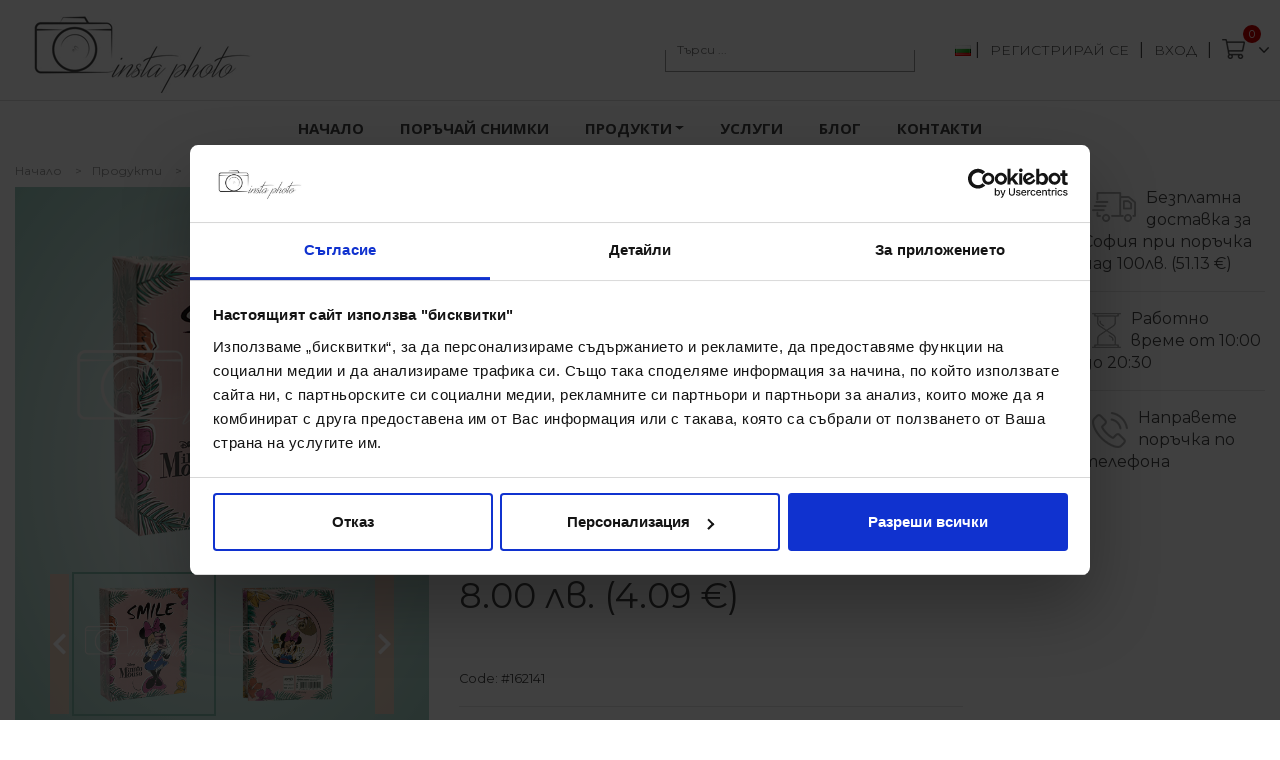

--- FILE ---
content_type: text/html; charset=UTF-8
request_url: https://instaphoto.bg/bg/product/detski-fotoalbum-minnie-mouse/379
body_size: 19666
content:
<!doctype html>
<html lang="bg">
	<head>
	    <script id="Cookiebot" src="https://consent.cookiebot.com/uc.js" data-cbid="bb7b260e-439b-404e-955a-bb93adddc47f" data-blockingmode="auto" type="text/javascript"></script>
				    <!-- Google tag (gtag.js) -->
<script async src="https://www.googletagmanager.com/gtag/js?id=G-T2Z8EN8W2C"></script>
<script>
  window.dataLayer = window.dataLayer || [];
  function gtag(){dataLayer.push(arguments);}
  gtag('js', new Date());

  gtag('config', 'G-T2Z8EN8W2C');
</script>
<!-- Google tag (gtag.js) --> <script async src="https://www.googletagmanager.com/gtag/js?id=AW-17361912634"></script> <script> window.dataLayer = window.dataLayer || []; function gtag(){dataLayer.push(arguments);} gtag('js', new Date()); gtag('config', 'AW-17361912634'); </script>
<script>
document.addEventListener("DOMContentLoaded", function () {
    const rate = 0.51129;
    let scheduled = false;

    function convertPrices(root = document.body) {
        const elements = root.querySelectorAll("*");
        elements.forEach(function (el) {
            if (el.classList.contains("text-light-green") && el.classList.contains("float-right")) return;

            if (el.childNodes.length > 0) {
                el.childNodes.forEach(function (node) {
                    if (node.nodeType === 3 && node.textContent.includes("лв")) {
                        const original = node.textContent.trim();
                        if (original.includes("€")) return;
                        const match = original.match(/([\d.,]+)\s*лв\.?/i);
                        if (match) {
                            const bgn = parseFloat(match[1].replace(',', '.'));
                            if (!isNaN(bgn)) {
                                if (bgn === 0 && !el.classList.contains("radio-label")) return;
                                const eur = (bgn * rate).toFixed(2);
                                node.textContent = `${original} (${eur} €)`;
                            }
                        }
                    }
                });
            } else {
                const original = el.textContent.trim();
                if (!original || original.includes("€")) return;

                let match = original.match(/(^|\s)([\d.,]+)\s*лв\.?(\s|$)/i);
                if (match) {
                    const bgn = parseFloat(match[2].replace(',', '.'));
                    if (!isNaN(bgn)) {
                        if (bgn === 0 && !el.classList.contains("radio-label")) return;
                        const eur = (bgn * rate).toFixed(2);
                        el.textContent = original + ` (${eur} €)`;
                    }
                    return;
                }

                match = original.match(/([\d.,]+)\s*лв\.?/i);
                if (match) {
                    const bgn = parseFloat(match[1].replace(',', '.'));
                    if (!isNaN(bgn)) {
                        if (bgn === 0 && !el.classList.contains("radio-label")) return;
                        const eur = (bgn * rate).toFixed(2);
                        el.textContent = original + ` (${eur} €)`;
                    }
                    return;
                }

                if (el.classList.contains("text-orange") && /^[\d.,]+$/.test(original)) {
                    const bgn = parseFloat(original.replace(',', '.'));
                    if (!isNaN(bgn)) {
                        if (bgn === 0 && !el.classList.contains("radio-label")) return;
                        const eur = (bgn * rate).toFixed(2);
                        el.textContent = `${original} лв. (${eur} €)`;
                    }
                }
            }
        });
    }

    function scheduleConvert(root) {
        if (scheduled) return;
        scheduled = true;
        requestAnimationFrame(() => {
            convertPrices(root || document.body);
            scheduled = false;
        });
    }

    convertPrices();

    const observer = new MutationObserver((mutations) => {
        let needsRun = false;
        mutations.forEach((m) => {
            if (m.type === "childList") needsRun = true;
            if (m.type === "characterData") needsRun = true;
        });
        if (needsRun) scheduleConvert();
        mutations.forEach((m) => {
            m.addedNodes.forEach((node) => {
                if (node.nodeType === 1) scheduleConvert(node);
            });
        });
    });

    observer.observe(document.body, { childList: true, subtree: true, characterData: true });

    document.addEventListener("scroll", () => scheduleConvert(), true);
    window.addEventListener("load", () => scheduleConvert());
    window.addEventListener("resize", () => scheduleConvert());
    window.addEventListener("orientationchange", () => scheduleConvert());
    document.addEventListener("visibilitychange", () => scheduleConvert());
    document.addEventListener("touchstart", () => scheduleConvert(), { passive: true });

    setTimeout(() => {
        document.querySelectorAll("h3.text-dark-green.pt-2.pb-2").forEach(el => { convertPrices(el); });
    }, 300);

    setInterval(() => scheduleConvert(), 1000);
});
</script>
<script>
(function(){
    const rate = 0.51129;
    let ticking = false;

    function num(txt) {
        if (!txt) return NaN;
        const m = String(txt).match(/([\d.,]+)\s*лв/i);
        return m ? parseFloat(m[1].replace(',', '.')) : NaN;
    }

    function fmt(bgn) {
        if (isNaN(bgn)) return null;
        const b = bgn.toFixed(2) + ' лв.';
        const e = (bgn * rate).toFixed(2) + ' €';
        return `${b} (${e})`;
    }

    function findDeliverySpan(root=document) {
        const ps = root.querySelectorAll('p');
        for (const p of ps) {
            const s = p.querySelector('strong');
            if (!s) continue;
            if (/^\s*Цена на доставка/i.test(s.textContent || '')) {
                const span = p.querySelector('span.text-light-green.float-right');
                if (span) return span;
            }
        }
        return null;
    }

    function currentBaseFee() {
        const checked = document.querySelector('input[name="shippment-method"]:checked');
        if (!checked) return NaN;
        const label = checked.closest('.radio')?.querySelector('.radio-label');
        if (!label) return NaN;
        return num(label.textContent);
    }

    function currentSurcharge() {
        const details = document.querySelector('.shipping-method-details.active');
        if (!details) return 0;
        const activeTab = details.querySelector('.tabs-header .tab-head.shipping-tab.active .tab-title');
        if (!activeTab) return 0;
        const m = String(activeTab.textContent || '').match(/[+]\s*([\d.,]+)\s*лв/i);
        return m ? parseFloat(m[1].replace(',', '.')) : 0;
    }

    function computeFee() {
        const base = currentBaseFee();
        const extra = currentSurcharge();
        if (isNaN(base)) return NaN;
        return base + (isNaN(extra) ? 0 : extra);
    }

    function render() {
        const span = findDeliverySpan(document);
        if (!span) return;
        const fee = computeFee();
        if (isNaN(fee)) {
            if (!/\(.*€\)/.test(span.textContent)) span.textContent = fmt(0);
            return;
        }
        const next = fmt(fee);
        if (next && span.textContent !== next) span.textContent = next;
    }

    function schedule() {
        if (ticking) return;
        ticking = true;
        requestAnimationFrame(()=>{ ticking = false; render(); });
    }

    const mo = new MutationObserver(()=>schedule());
    function start() {
        render();
        mo.observe(document.body, {subtree:true, childList:true, characterData:true, attributes:true});
        document.addEventListener('change', schedule, true);
        document.addEventListener('input', schedule, true);
        document.addEventListener('click', schedule, true);
        window.addEventListener('load', schedule);
        window.addEventListener('resize', schedule);
        window.addEventListener('orientationchange', schedule);
        document.addEventListener('visibilitychange', schedule);
        setInterval(schedule, 750);
    }

    if (document.readyState === 'loading') {
        document.addEventListener('DOMContentLoaded', start);
    } else {
        start();
    }
})();
</script>
<script>
(function(){
    const rate = 0.51129;
    let ticking = false;

    function toNum(s){
        if (!s) return NaN;
        const m = String(s).match(/([\d.,]+)/);
        return m ? parseFloat(m[1].replace(',', '.')) : NaN;
    }

    function fmt(n){
        if (isNaN(n)) return null;
        return `${n.toFixed(2)} лв. (${(n*rate).toFixed(2)} €)`;
    }

    function findTargets(root=document){
        const out = [];
        root.querySelectorAll('strong').forEach(str=>{
            if (!/^\s*Общо:/i.test(str.textContent || '')) return;
            const parent = str.closest('span,div,p,li') || str.parentElement;
            if (!parent) return;
            const val = parent.querySelector('span.text-orange');
            if (val) out.push(val);
        });
        return out;
    }

    function render(el){
        const n = toNum(el.textContent);
        const next = fmt(n);
        if (next && el.textContent !== next) el.textContent = next;
    }

    function bind(el){
        if (el.dataset.totalBound === '1') return;
        el.dataset.totalBound = '1';
        render(el);
        const mo = new MutationObserver(()=>schedule(()=>render(el)));
        mo.observe(el, {subtree:true, childList:true, characterData:true, attributes:true});
        el._ob = mo;
    }

    function scan(root=document){
        findTargets(root).forEach(bind);
    }

    function schedule(fn){
        if (ticking) return;
        ticking = true;
        requestAnimationFrame(()=>{ ticking = false; fn(); });
    }

    const bodyObs = new MutationObserver(()=>schedule(()=>scan(document)));

    function start(){
        scan();
        bodyObs.observe(document.body, {subtree:true, childList:true, characterData:true, attributes:true});
        document.addEventListener('change', ()=>schedule(()=>scan()), true);
        document.addEventListener('input',  ()=>schedule(()=>scan()), true);
        document.addEventListener('click',  ()=>schedule(()=>scan()), true);
        window.addEventListener('load', ()=>schedule(()=>scan()));
        setInterval(()=>schedule(()=>scan()), 1000);
    }

    if (document.readyState === 'loading') {
        document.addEventListener('DOMContentLoaded', start);
    } else {
        start();
    }
})();
</script>
				<meta charset="utf-8">
		<meta http-equiv="content-language" content="bg">
		    <title>Детски фотоалбум Minnie Mouse | InstaPhoto - ИнстаФото</title>
    <meta name="title" value="Детски фотоалбум Minnie Mouse">
    <meta name="keywords" value="детски албум, minnie mouse албум, албум за снимки 100 10х15, детски фотоалбум">
    <meta name="description" value="Детски албум за снимки с Minnie mouse, който ще съхрани любимите снимки на Вашето дете.Научете повече на сайта ни или на ☎089 666 45 27.">

		<meta id="token" name="token" value="ixhwEATxRP3PN1uyxrU46getA4ghWfebr3MOYUg5" />
		<meta name="csrf-token" content="ixhwEATxRP3PN1uyxrU46getA4ghWfebr3MOYUg5">
		<meta name="user-api-token" content="">
		<meta name="current-locale" content="bg">
		<meta name="auth-check" content="" >
		<meta name="viewport" content="width=device-width, initial-scale=1.0, maximum-scale=1.0, user-scalable=no" />
		<link rel="stylesheet" type="text/css" href="https://cdnjs.cloudflare.com/ajax/libs/font-awesome/4.7.0/css/font-awesome.css">
		<link href="https://fonts.googleapis.com/css?family=Montserrat:300,400,700,800|Open+Sans:300,400,700&amp;subset=cyrillic" rel="stylesheet">
		<link rel="stylesheet" type="text/css" href="https://instaphoto.bg/themes/instaphoto/css/system.css">
		<link rel="stylesheet" href="https://instaphoto.bg/themes/instaphoto/css/vendor.css">
		<link rel="stylesheet" href="https://instaphoto.bg/themes/instaphoto/css/app.css?v=1.0">

		<!-- Facebook Pixel Code -->
		<script>
		!function(f,b,e,v,n,t,s)
		{if(f.fbq)return;n=f.fbq=function(){n.callMethod?
		n.callMethod.apply(n,arguments):n.queue.push(arguments)};
		if(!f._fbq)f._fbq=n;n.push=n;n.loaded=!0;n.version='2.0';
		n.queue=[];t=b.createElement(e);t.async=!0;
		t.src=v;s=b.getElementsByTagName(e)[0];
		s.parentNode.insertBefore(t,s)}(window,document,'script',
		'https://connect.facebook.net/en_US/fbevents.js');
		 fbq('init', '427261941403509');
		fbq('track', 'PageView');
		</script>
		<noscript>
		 <img height="1" width="1"
		src="https://www.facebook.com/tr?id=427261941403509&ev=PageView
		&noscript=1"/>
		</noscript>
		<!-- End Facebook Pixel Code -->
	</head>
	<body>
		<div id="app">
			<header>
    <a href="/" id="logo"><img src="https://instaphoto.bg/themes/instaphoto/images/layout/logo.png" alt="Инста фото"></a>
    <div id="header-search" class="input-wrapper desktop-search">
        <search></search>
    </div>
    <div class="account-info">
		<span id="language-picker">
			<span href=""><img src="https://instaphoto.bg/themes/instaphoto/images/lang/bg.png" alt=""></span> |
			<ul>
				                    <li class="box">
						<a rel="alternate" lang="bg"
                           href="https://instaphoto.bg/bg/product/detski-fotoalbum-minnie-mouse/379">
							<img src="https://instaphoto.bg/themes/instaphoto/images/lang/bg.png" alt="">
							<span>български</span>
						</a>
					</li>
                			</ul>
		</span>

        <span class="desktop-profile">
			                <a href="https://instaphoto.bg/bg/auth/register" class="account-register">Регистрирай се</a>  |
                <a href="https://instaphoto.bg/bg/auth/login" class="account-sign">Вход</a>  |
            		</span>
        <span class="dropdown profile-dropdown">
			<a class="dropdown-toggle" id="dropdownMenuButton" data-toggle="dropdown" aria-haspopup="true" aria-expanded="false"><span>профил</span> <i class="fa fa-user-o"></i></a>
		    <div class="dropdown-menu" aria-labelledby="dropdownMenuButton">
                                <a href="https://instaphoto.bg/bg/auth/register" class="account-register">Регистрирай се</a>  |
                    <a href="https://instaphoto.bg/bg/auth/login" class="account-sign">Вход</a>  |
                            </div>
		</span>
    </div>
    <shopping-cart></shopping-cart>
</header>

			<nav class="navbar navbar-expand-lg navbar-light">
    <button class="navbar-toggler navbar-toggler-right collapsed" type="button" data-toggle="collapse" data-target="#navbarSupportedContent">
        <span> </span>
        <span> </span>
        <span> </span>
    </button>
    <div class="collapse navbar-collapse" id="navbarSupportedContent">
        <div id="header-search" class="input-wrapper mobile-search">
            <search></search>
        </div>
        
<ul class="navbar-nav mr-auto" style="margin: 0 auto">
<li class="nav-item"><a href="https://instaphoto.bg/bg/home"  target="_self" class="nav-link" > Начало</a></li>
<li class="nav-item"><a href="https://instaphoto.bg/bg/order-photos"  target="_self" class="nav-link" > Поръчай снимки</a></li>
<li class="nav-item dropdown">
                    <a class="nav-link dropdown-toggle" href="#" id="navbarDropdown" role="button" data-toggle="dropdown" aria-haspopup="true" aria-expanded="false">Продукти</a>
                    
                    <div class="dropdown-menu" ><a class="dropdown-item" href="/bg/category/produkti/ramki">Рамки</a><a class="dropdown-item" href="/bg/category/produkti/albumi">Албуми</a><a class="dropdown-item" href="/bg/category/produkti/sandisk">SanDisk</a><a class="dropdown-item" href="/bg/category/produkti/fuji-Instax">FUJI Instax</a><a class="dropdown-item" href="/bg/category/produkti/aksesoari">Аксесоари</a>
                        
                    </div><li class="nav-item"><a href="https://instaphoto.bg/bg/services"  target="_self" class="nav-link" > Услуги</a></li>
<li class="nav-item"><a href="https://instaphoto.bg/bg/blog/posts"  target="_self" class="nav-link" > Блог</a></li>
<li class="nav-item"><a href="https://instaphoto.bg/bg/contacts"  target="_self" class="nav-link" > Контакти</a></li>

</ul>


    </div>

</nav>
			    <div class="">
        <div class="container-fluid">
            <div class="row">
                <div class="col-md-12">
                    <ul class="breadcrumbs">
                        <li><a href="/">Начало</a></li>
                        <li><a href="/products">Продукти</a></li>
                        <li><a href="javascript:;" class="active">Детски фотоалбум Minnie Mouse</a></li>
                    </ul>
                </div>
            </div>
            <div class="row">
                                    <product :product="{&quot;id&quot;:379,&quot;sku&quot;:162141,&quot;price&quot;:8,&quot;old_price&quot;:null,&quot;quantity&quot;:0,&quot;is_new&quot;:1,&quot;is_active&quot;:1,&quot;status&quot;:1,&quot;set_id&quot;:5,&quot;is_configurable&quot;:0,&quot;configurable_product_id&quot;:0,&quot;is_visible_alone&quot;:1,&quot;created_at&quot;:&quot;2021-03-26 10:11:35&quot;,&quot;updated_at&quot;:&quot;2024-06-14 12:18:41&quot;,&quot;featuredImage&quot;:{&quot;id&quot;:1117,&quot;is_folder&quot;:false,&quot;filename&quot;:&quot;album-7551.png&quot;,&quot;path&quot;:{},&quot;extension&quot;:&quot;png&quot;,&quot;mimetype&quot;:&quot;image\/png&quot;,&quot;filesize&quot;:&quot;286165&quot;,&quot;folder_id&quot;:&quot;0&quot;,&quot;created_at&quot;:&quot;2021-03-26 10:10:53&quot;,&quot;updated_at&quot;:&quot;2021-03-26 10:10:53&quot;,&quot;thumb_path&quot;:&quot;https:\/\/instaphoto.bg\/assets\/media\/album-7551_productThumb.png&quot;,&quot;path_string&quot;:&quot;https:\/\/instaphoto.bg\/assets\/media\/album-7551.png&quot;,&quot;media_type&quot;:&quot;image&quot;,&quot;pivot&quot;:{&quot;imageable_id&quot;:379,&quot;file_id&quot;:1117,&quot;zone&quot;:&quot;featured_image&quot;,&quot;id&quot;:1156,&quot;created_at&quot;:&quot;2021-03-26 10:11:36&quot;,&quot;updated_at&quot;:&quot;2024-06-14 12:18:41&quot;},&quot;translations&quot;:[]},&quot;addedToFavorites&quot;:false,&quot;image&quot;:&quot;https:\/\/instaphoto.bg\/assets\/media\/album-7551.png&quot;,&quot;searchableValue&quot;:{&quot;id&quot;:6,&quot;group_id&quot;:5,&quot;code&quot;:&quot;dimensions&quot;,&quot;frontend_type&quot;:0,&quot;is_filterable&quot;:&quot;0&quot;,&quot;is_searchable&quot;:&quot;1&quot;,&quot;is_required&quot;:&quot;0&quot;,&quot;show_in_product_description&quot;:&quot;1&quot;,&quot;created_at&quot;:&quot;2018-04-27 20:32:47&quot;,&quot;updated_at&quot;:&quot;2018-11-21 10:11:55&quot;,&quot;set_id&quot;:5,&quot;label&quot;:&quot;\u0420\u0430\u0437\u043c\u0435\u0440 \u043d\u0430 \u0430\u043b\u0431\u0443\u043c\u0430&quot;,&quot;translations&quot;:[{&quot;id&quot;:12,&quot;label&quot;:&quot;\u0420\u0430\u0437\u043c\u0435\u0440 \u043d\u0430 \u0430\u043b\u0431\u0443\u043c\u0430&quot;,&quot;attribute_id&quot;:6,&quot;locale&quot;:&quot;bg&quot;},{&quot;id&quot;:11,&quot;label&quot;:&quot;Dimensions&quot;,&quot;attribute_id&quot;:6,&quot;locale&quot;:&quot;en&quot;}]},&quot;name&quot;:&quot;\u0414\u0435\u0442\u0441\u043a\u0438 \u0444\u043e\u0442\u043e\u0430\u043b\u0431\u0443\u043c Minnie Mouse&quot;,&quot;slug&quot;:&quot;detski-fotoalbum-minnie-mouse&quot;,&quot;description&quot;:&quot;&lt;p&gt;\u0414\u0435\u0442\u0441\u043a\u0438 \u0430\u043b\u0431\u0443\u043c \u0437\u0430 \u0441\u043d\u0438\u043c\u043a\u0438 \u0441 Minnie Mouse, \u043a\u043e\u0439\u0442\u043e \u0449\u0435 \u0441\u044a\u0445\u0440\u0430\u043d\u0438 \u043b\u044e\u0431\u0438\u043c\u0438\u0442\u0435 \u0441\u043d\u0438\u043c\u043a\u0438 \u043d\u0430 \u0412\u0430\u0448\u0435\u0442\u043e \u0434\u0435\u0442\u0435.&lt;\/p&gt;\r\n\r\n&lt;p&gt;\u0410\u043b\u0431\u0443\u043c\u044a\u0442 \u0435 \u0441\u044a\u0441\u0442\u0430\u0432\u0435\u043d \u043e\u0442 \u0431\u0435\u043b\u0438 \u0441\u0442\u0440\u0430\u043d\u0438\u0446\u0438.&lt;\/p&gt;\r\n\r\n&lt;p&gt;\u0421\u043b\u0430\u0433\u0430 \u0441\u0435 \u043f\u043e 1 \u0441\u043d\u0438\u043c\u043aa \u043d\u0430 \u0441\u0442\u0440\u0430\u043d\u0438\u0446\u0430 \u0432 \u0434\u0436\u043e\u0431.&lt;\/p&gt;&quot;,&quot;meta_title&quot;:&quot;\u0414\u0435\u0442\u0441\u043a\u0438 \u0444\u043e\u0442\u043e\u0430\u043b\u0431\u0443\u043c Minnie Mouse&quot;,&quot;meta_keywords&quot;:&quot;\u0434\u0435\u0442\u0441\u043a\u0438 \u0430\u043b\u0431\u0443\u043c, minnie mouse \u0430\u043b\u0431\u0443\u043c, \u0430\u043b\u0431\u0443\u043c \u0437\u0430 \u0441\u043d\u0438\u043c\u043a\u0438 100 10\u044515, \u0434\u0435\u0442\u0441\u043a\u0438 \u0444\u043e\u0442\u043e\u0430\u043b\u0431\u0443\u043c&quot;,&quot;meta_description&quot;:&quot;\u0414\u0435\u0442\u0441\u043a\u0438 \u0430\u043b\u0431\u0443\u043c \u0437\u0430 \u0441\u043d\u0438\u043c\u043a\u0438 \u0441 Minnie mouse, \u043a\u043e\u0439\u0442\u043e \u0449\u0435 \u0441\u044a\u0445\u0440\u0430\u043d\u0438 \u043b\u044e\u0431\u0438\u043c\u0438\u0442\u0435 \u0441\u043d\u0438\u043c\u043a\u0438 \u043d\u0430 \u0412\u0430\u0448\u0435\u0442\u043e \u0434\u0435\u0442\u0435.\u041d\u0430\u0443\u0447\u0435\u0442\u0435 \u043f\u043e\u0432\u0435\u0447\u0435 \u043d\u0430 \u0441\u0430\u0439\u0442\u0430 \u043d\u0438 \u0438\u043b\u0438 \u043d\u0430 \u260e089 666 45 27.&quot;,&quot;attributes&quot;:{&quot;id&quot;:403,&quot;name&quot;:&quot;\u0414\u0435\u0442\u0441\u043a\u0438 \u0444\u043e\u0442\u043e\u0430\u043b\u0431\u0443\u043c Minnie Mouse&quot;,&quot;slug&quot;:&quot;detski-fotoalbum-minnie-mouse&quot;,&quot;description&quot;:&quot;&lt;p&gt;\u0414\u0435\u0442\u0441\u043a\u0438 \u0430\u043b\u0431\u0443\u043c \u0437\u0430 \u0441\u043d\u0438\u043c\u043a\u0438 \u0441 Minnie Mouse, \u043a\u043e\u0439\u0442\u043e \u0449\u0435 \u0441\u044a\u0445\u0440\u0430\u043d\u0438 \u043b\u044e\u0431\u0438\u043c\u0438\u0442\u0435 \u0441\u043d\u0438\u043c\u043a\u0438 \u043d\u0430 \u0412\u0430\u0448\u0435\u0442\u043e \u0434\u0435\u0442\u0435.&lt;\/p&gt;\r\n\r\n&lt;p&gt;\u0410\u043b\u0431\u0443\u043c\u044a\u0442 \u0435 \u0441\u044a\u0441\u0442\u0430\u0432\u0435\u043d \u043e\u0442 \u0431\u0435\u043b\u0438 \u0441\u0442\u0440\u0430\u043d\u0438\u0446\u0438.&lt;\/p&gt;\r\n\r\n&lt;p&gt;\u0421\u043b\u0430\u0433\u0430 \u0441\u0435 \u043f\u043e 1 \u0441\u043d\u0438\u043c\u043aa \u043d\u0430 \u0441\u0442\u0440\u0430\u043d\u0438\u0446\u0430 \u0432 \u0434\u0436\u043e\u0431.&lt;\/p&gt;&quot;,&quot;meta_title&quot;:&quot;\u0414\u0435\u0442\u0441\u043a\u0438 \u0444\u043e\u0442\u043e\u0430\u043b\u0431\u0443\u043c Minnie Mouse&quot;,&quot;meta_keywords&quot;:&quot;\u0434\u0435\u0442\u0441\u043a\u0438 \u0430\u043b\u0431\u0443\u043c, minnie mouse \u0430\u043b\u0431\u0443\u043c, \u0430\u043b\u0431\u0443\u043c \u0437\u0430 \u0441\u043d\u0438\u043c\u043a\u0438 100 10\u044515, \u0434\u0435\u0442\u0441\u043a\u0438 \u0444\u043e\u0442\u043e\u0430\u043b\u0431\u0443\u043c&quot;,&quot;meta_description&quot;:&quot;\u0414\u0435\u0442\u0441\u043a\u0438 \u0430\u043b\u0431\u0443\u043c \u0437\u0430 \u0441\u043d\u0438\u043c\u043a\u0438 \u0441 Minnie mouse, \u043a\u043e\u0439\u0442\u043e \u0449\u0435 \u0441\u044a\u0445\u0440\u0430\u043d\u0438 \u043b\u044e\u0431\u0438\u043c\u0438\u0442\u0435 \u0441\u043d\u0438\u043c\u043a\u0438 \u043d\u0430 \u0412\u0430\u0448\u0435\u0442\u043e \u0434\u0435\u0442\u0435.\u041d\u0430\u0443\u0447\u0435\u0442\u0435 \u043f\u043e\u0432\u0435\u0447\u0435 \u043d\u0430 \u0441\u0430\u0439\u0442\u0430 \u043d\u0438 \u0438\u043b\u0438 \u043d\u0430 \u260e089 666 45 27.&quot;,&quot;attributes&quot;:&quot;{\&quot;brand\&quot;:\&quot;543\&quot;,\&quot;pages-count\&quot;:\&quot;100\&quot;,\&quot;max-photos-count\&quot;:\&quot;100\&quot;,\&quot;dimensions\&quot;:null,\&quot;size\&quot;:\&quot;7\&quot;,\&quot;images-size\&quot;:\&quot;18\&quot;}&quot;,&quot;product_id&quot;:379,&quot;locale&quot;:&quot;bg&quot;},&quot;files&quot;:[{&quot;id&quot;:1117,&quot;is_folder&quot;:false,&quot;filename&quot;:&quot;album-7551.png&quot;,&quot;path&quot;:{},&quot;extension&quot;:&quot;png&quot;,&quot;mimetype&quot;:&quot;image\/png&quot;,&quot;filesize&quot;:&quot;286165&quot;,&quot;folder_id&quot;:&quot;0&quot;,&quot;created_at&quot;:&quot;2021-03-26 10:10:53&quot;,&quot;updated_at&quot;:&quot;2021-03-26 10:10:53&quot;,&quot;thumb_path&quot;:&quot;https:\/\/instaphoto.bg\/assets\/media\/album-7551_productThumb.png&quot;,&quot;path_string&quot;:&quot;https:\/\/instaphoto.bg\/assets\/media\/album-7551.png&quot;,&quot;media_type&quot;:&quot;image&quot;,&quot;pivot&quot;:{&quot;imageable_id&quot;:379,&quot;file_id&quot;:1117,&quot;zone&quot;:&quot;featured_image&quot;,&quot;id&quot;:1156,&quot;created_at&quot;:&quot;2021-03-26 10:11:36&quot;,&quot;updated_at&quot;:&quot;2024-06-14 12:18:41&quot;},&quot;translations&quot;:[]},{&quot;id&quot;:1118,&quot;is_folder&quot;:false,&quot;filename&quot;:&quot;album-7552.png&quot;,&quot;path&quot;:{},&quot;extension&quot;:&quot;png&quot;,&quot;mimetype&quot;:&quot;image\/png&quot;,&quot;filesize&quot;:&quot;308833&quot;,&quot;folder_id&quot;:&quot;0&quot;,&quot;created_at&quot;:&quot;2021-03-26 10:11:16&quot;,&quot;updated_at&quot;:&quot;2021-03-26 10:11:16&quot;,&quot;thumb_path&quot;:&quot;https:\/\/instaphoto.bg\/assets\/media\/album-7552_productThumb.png&quot;,&quot;path_string&quot;:&quot;https:\/\/instaphoto.bg\/assets\/media\/album-7552.png&quot;,&quot;media_type&quot;:&quot;image&quot;,&quot;pivot&quot;:{&quot;imageable_id&quot;:379,&quot;file_id&quot;:1118,&quot;zone&quot;:&quot;gallery&quot;,&quot;id&quot;:1155,&quot;created_at&quot;:&quot;2021-03-26 10:11:36&quot;,&quot;updated_at&quot;:&quot;2024-06-14 12:18:41&quot;},&quot;translations&quot;:[]}],&quot;set&quot;:{&quot;id&quot;:5,&quot;created_at&quot;:&quot;2018-04-27 20:34:02&quot;,&quot;updated_at&quot;:&quot;2018-04-27 20:34:02&quot;,&quot;name&quot;:&quot;\u0410\u043b\u0431\u0443\u043c\u0438&quot;,&quot;attributes&quot;:[{&quot;id&quot;:3,&quot;group_id&quot;:5,&quot;code&quot;:&quot;brand&quot;,&quot;frontend_type&quot;:4,&quot;is_filterable&quot;:&quot;1&quot;,&quot;is_searchable&quot;:&quot;0&quot;,&quot;is_required&quot;:&quot;0&quot;,&quot;show_in_product_description&quot;:&quot;1&quot;,&quot;created_at&quot;:&quot;2018-04-27 20:29:55&quot;,&quot;updated_at&quot;:&quot;2018-11-21 10:12:07&quot;,&quot;set_id&quot;:5,&quot;label&quot;:&quot;\u041c\u0430\u0440\u043a\u0430&quot;,&quot;options&quot;:[{&quot;id&quot;:542,&quot;attribute_id&quot;:3,&quot;show_in_filter&quot;:1,&quot;created_at&quot;:&quot;2021-09-04 14:23:38&quot;,&quot;updated_at&quot;:&quot;2021-09-04 14:23:38&quot;,&quot;name&quot;:&quot;Hama&quot;,&quot;translations&quot;:[{&quot;id&quot;:554,&quot;name&quot;:&quot;Hama&quot;,&quot;option_id&quot;:542,&quot;locale&quot;:&quot;bg&quot;}]},{&quot;id&quot;:543,&quot;attribute_id&quot;:3,&quot;show_in_filter&quot;:1,&quot;created_at&quot;:&quot;2021-09-04 14:23:38&quot;,&quot;updated_at&quot;:&quot;2021-09-04 14:23:38&quot;,&quot;name&quot;:&quot;Sulaaf&quot;,&quot;translations&quot;:[{&quot;id&quot;:555,&quot;name&quot;:&quot;Sulaaf&quot;,&quot;option_id&quot;:543,&quot;locale&quot;:&quot;bg&quot;}]},{&quot;id&quot;:544,&quot;attribute_id&quot;:3,&quot;show_in_filter&quot;:1,&quot;created_at&quot;:&quot;2021-09-04 14:23:38&quot;,&quot;updated_at&quot;:&quot;2021-09-04 14:23:38&quot;,&quot;name&quot;:&quot;Canpol&quot;,&quot;translations&quot;:[{&quot;id&quot;:556,&quot;name&quot;:&quot;Canpol&quot;,&quot;option_id&quot;:544,&quot;locale&quot;:&quot;bg&quot;}]},{&quot;id&quot;:545,&quot;attribute_id&quot;:3,&quot;show_in_filter&quot;:1,&quot;created_at&quot;:&quot;2021-09-04 14:23:38&quot;,&quot;updated_at&quot;:&quot;2021-09-04 14:23:38&quot;,&quot;name&quot;:&quot;Fandy&quot;,&quot;translations&quot;:[{&quot;id&quot;:557,&quot;name&quot;:&quot;Fandy&quot;,&quot;option_id&quot;:545,&quot;locale&quot;:&quot;bg&quot;}]},{&quot;id&quot;:546,&quot;attribute_id&quot;:3,&quot;show_in_filter&quot;:1,&quot;created_at&quot;:&quot;2021-09-04 14:23:38&quot;,&quot;updated_at&quot;:&quot;2021-09-04 14:23:38&quot;,&quot;name&quot;:&quot;Gedeon&quot;,&quot;translations&quot;:[{&quot;id&quot;:558,&quot;name&quot;:&quot;Gedeon&quot;,&quot;option_id&quot;:546,&quot;locale&quot;:&quot;bg&quot;}]},{&quot;id&quot;:547,&quot;attribute_id&quot;:3,&quot;show_in_filter&quot;:1,&quot;created_at&quot;:&quot;2021-09-04 14:23:38&quot;,&quot;updated_at&quot;:&quot;2021-09-04 14:23:38&quot;,&quot;name&quot;:&quot;Lotmar&quot;,&quot;translations&quot;:[{&quot;id&quot;:559,&quot;name&quot;:&quot;Lotmar&quot;,&quot;option_id&quot;:547,&quot;locale&quot;:&quot;bg&quot;}]},{&quot;id&quot;:548,&quot;attribute_id&quot;:3,&quot;show_in_filter&quot;:1,&quot;created_at&quot;:&quot;2021-09-04 14:23:38&quot;,&quot;updated_at&quot;:&quot;2021-09-04 14:23:38&quot;,&quot;name&quot;:&quot;Phoenix&quot;,&quot;translations&quot;:[{&quot;id&quot;:560,&quot;name&quot;:&quot;Phoenix&quot;,&quot;option_id&quot;:548,&quot;locale&quot;:&quot;bg&quot;}]},{&quot;id&quot;:549,&quot;attribute_id&quot;:3,&quot;show_in_filter&quot;:1,&quot;created_at&quot;:&quot;2021-09-04 14:23:38&quot;,&quot;updated_at&quot;:&quot;2021-09-04 14:23:38&quot;,&quot;name&quot;:&quot;Henzo&quot;,&quot;translations&quot;:[{&quot;id&quot;:561,&quot;name&quot;:&quot;Henzo&quot;,&quot;option_id&quot;:549,&quot;locale&quot;:&quot;bg&quot;}]},{&quot;id&quot;:550,&quot;attribute_id&quot;:3,&quot;show_in_filter&quot;:1,&quot;created_at&quot;:&quot;2021-09-04 14:23:38&quot;,&quot;updated_at&quot;:&quot;2021-09-04 14:23:38&quot;,&quot;name&quot;:&quot;ZEP&quot;,&quot;translations&quot;:[{&quot;id&quot;:562,&quot;name&quot;:&quot;ZEP&quot;,&quot;option_id&quot;:550,&quot;locale&quot;:&quot;bg&quot;}]}],&quot;translations&quot;:[{&quot;id&quot;:6,&quot;label&quot;:&quot;\u041c\u0430\u0440\u043a\u0430&quot;,&quot;attribute_id&quot;:3,&quot;locale&quot;:&quot;bg&quot;},{&quot;id&quot;:5,&quot;label&quot;:&quot;Brand&quot;,&quot;attribute_id&quot;:3,&quot;locale&quot;:&quot;en&quot;}]},{&quot;id&quot;:4,&quot;group_id&quot;:5,&quot;code&quot;:&quot;pages-count&quot;,&quot;frontend_type&quot;:0,&quot;is_filterable&quot;:&quot;0&quot;,&quot;is_searchable&quot;:&quot;0&quot;,&quot;is_required&quot;:&quot;0&quot;,&quot;show_in_product_description&quot;:&quot;1&quot;,&quot;created_at&quot;:&quot;2018-04-27 20:31:03&quot;,&quot;updated_at&quot;:&quot;2018-11-21 10:12:18&quot;,&quot;set_id&quot;:5,&quot;label&quot;:&quot;\u0411\u0440\u043e\u0439 \u0441\u0442\u0440\u0430\u043d\u0438\u0446\u0438&quot;,&quot;options&quot;:[],&quot;translations&quot;:[{&quot;id&quot;:8,&quot;label&quot;:&quot;\u0411\u0440\u043e\u0439 \u0441\u0442\u0440\u0430\u043d\u0438\u0446\u0438&quot;,&quot;attribute_id&quot;:4,&quot;locale&quot;:&quot;bg&quot;},{&quot;id&quot;:7,&quot;label&quot;:&quot;Pages count&quot;,&quot;attribute_id&quot;:4,&quot;locale&quot;:&quot;en&quot;}]},{&quot;id&quot;:5,&quot;group_id&quot;:5,&quot;code&quot;:&quot;max-photos-count&quot;,&quot;frontend_type&quot;:0,&quot;is_filterable&quot;:&quot;0&quot;,&quot;is_searchable&quot;:&quot;0&quot;,&quot;is_required&quot;:&quot;0&quot;,&quot;show_in_product_description&quot;:&quot;1&quot;,&quot;created_at&quot;:&quot;2018-04-27 20:32:00&quot;,&quot;updated_at&quot;:&quot;2018-11-21 10:12:13&quot;,&quot;set_id&quot;:5,&quot;label&quot;:&quot;\u041c\u0430\u043a\u0441\u0438\u043c\u0430\u043b\u0435\u043d \u0431\u0440\u043e\u0439 \u0441\u043d\u0438\u043c\u043a\u0438&quot;,&quot;options&quot;:[],&quot;translations&quot;:[{&quot;id&quot;:10,&quot;label&quot;:&quot;\u041c\u0430\u043a\u0441\u0438\u043c\u0430\u043b\u0435\u043d \u0431\u0440\u043e\u0439 \u0441\u043d\u0438\u043c\u043a\u0438&quot;,&quot;attribute_id&quot;:5,&quot;locale&quot;:&quot;bg&quot;},{&quot;id&quot;:9,&quot;label&quot;:&quot;Max photos count&quot;,&quot;attribute_id&quot;:5,&quot;locale&quot;:&quot;en&quot;}]},{&quot;id&quot;:6,&quot;group_id&quot;:5,&quot;code&quot;:&quot;dimensions&quot;,&quot;frontend_type&quot;:0,&quot;is_filterable&quot;:&quot;0&quot;,&quot;is_searchable&quot;:&quot;1&quot;,&quot;is_required&quot;:&quot;0&quot;,&quot;show_in_product_description&quot;:&quot;1&quot;,&quot;created_at&quot;:&quot;2018-04-27 20:32:47&quot;,&quot;updated_at&quot;:&quot;2018-11-21 10:11:55&quot;,&quot;set_id&quot;:5,&quot;label&quot;:&quot;\u0420\u0430\u0437\u043c\u0435\u0440 \u043d\u0430 \u0430\u043b\u0431\u0443\u043c\u0430&quot;,&quot;options&quot;:[],&quot;translations&quot;:[{&quot;id&quot;:12,&quot;label&quot;:&quot;\u0420\u0430\u0437\u043c\u0435\u0440 \u043d\u0430 \u0430\u043b\u0431\u0443\u043c\u0430&quot;,&quot;attribute_id&quot;:6,&quot;locale&quot;:&quot;bg&quot;},{&quot;id&quot;:11,&quot;label&quot;:&quot;Dimensions&quot;,&quot;attribute_id&quot;:6,&quot;locale&quot;:&quot;en&quot;}]},{&quot;id&quot;:8,&quot;group_id&quot;:5,&quot;code&quot;:&quot;size&quot;,&quot;frontend_type&quot;:4,&quot;is_filterable&quot;:&quot;1&quot;,&quot;is_searchable&quot;:&quot;0&quot;,&quot;is_required&quot;:&quot;0&quot;,&quot;show_in_product_description&quot;:&quot;0&quot;,&quot;created_at&quot;:&quot;2018-04-28 01:56:10&quot;,&quot;updated_at&quot;:&quot;2018-04-28 01:56:35&quot;,&quot;set_id&quot;:5,&quot;label&quot;:&quot;\u0420\u0430\u0437\u043c\u0435\u0440&quot;,&quot;options&quot;:[{&quot;id&quot;:7,&quot;attribute_id&quot;:8,&quot;show_in_filter&quot;:1,&quot;created_at&quot;:&quot;2018-04-28 01:56:10&quot;,&quot;updated_at&quot;:&quot;2018-04-28 01:56:10&quot;,&quot;name&quot;:&quot;50 - 100 \u0441\u0442\u0440\u0430\u043d\u0438\u0446\u0438&quot;,&quot;translations&quot;:[{&quot;id&quot;:12,&quot;name&quot;:&quot;50 - 100 \u0441\u0442\u0440\u0430\u043d\u0438\u0446\u0438&quot;,&quot;option_id&quot;:7,&quot;locale&quot;:&quot;bg&quot;},{&quot;id&quot;:11,&quot;name&quot;:&quot;50 - 100 pages&quot;,&quot;option_id&quot;:7,&quot;locale&quot;:&quot;en&quot;}]},{&quot;id&quot;:8,&quot;attribute_id&quot;:8,&quot;show_in_filter&quot;:1,&quot;created_at&quot;:&quot;2018-04-28 01:56:10&quot;,&quot;updated_at&quot;:&quot;2018-04-28 01:56:10&quot;,&quot;name&quot;:&quot;100 - 200 \u0441\u0442\u0440\u0430\u043d\u0438\u0446\u0438&quot;,&quot;translations&quot;:[{&quot;id&quot;:14,&quot;name&quot;:&quot;100 - 200 \u0441\u0442\u0440\u0430\u043d\u0438\u0446\u0438&quot;,&quot;option_id&quot;:8,&quot;locale&quot;:&quot;bg&quot;},{&quot;id&quot;:13,&quot;name&quot;:&quot;100 - 200 pages&quot;,&quot;option_id&quot;:8,&quot;locale&quot;:&quot;en&quot;}]}],&quot;translations&quot;:[{&quot;id&quot;:16,&quot;label&quot;:&quot;\u0420\u0430\u0437\u043c\u0435\u0440&quot;,&quot;attribute_id&quot;:8,&quot;locale&quot;:&quot;bg&quot;},{&quot;id&quot;:15,&quot;label&quot;:&quot;Size&quot;,&quot;attribute_id&quot;:8,&quot;locale&quot;:&quot;en&quot;}]},{&quot;id&quot;:12,&quot;group_id&quot;:5,&quot;code&quot;:&quot;images-size&quot;,&quot;frontend_type&quot;:4,&quot;is_filterable&quot;:&quot;1&quot;,&quot;is_searchable&quot;:&quot;0&quot;,&quot;is_required&quot;:&quot;0&quot;,&quot;show_in_product_description&quot;:&quot;1&quot;,&quot;created_at&quot;:&quot;2018-11-20 17:27:51&quot;,&quot;updated_at&quot;:&quot;2018-11-21 10:11:49&quot;,&quot;set_id&quot;:5,&quot;label&quot;:&quot;\u0420\u0430\u0437\u043c\u0435\u0440 \u043d\u0430 \u0441\u043d\u0438\u043c\u043a\u0438\u0442\u0435&quot;,&quot;options&quot;:[{&quot;id&quot;:15,&quot;attribute_id&quot;:12,&quot;show_in_filter&quot;:1,&quot;created_at&quot;:&quot;2018-11-20 17:27:51&quot;,&quot;updated_at&quot;:&quot;2018-11-20 17:27:51&quot;,&quot;name&quot;:&quot;\u0411\u0435\u0437 \u0444\u0438\u043a\u0441\u0438\u0440\u0430\u043d \u0440\u0430\u0437\u043c\u0435\u0440&quot;,&quot;translations&quot;:[{&quot;id&quot;:27,&quot;name&quot;:&quot;\u0411\u0435\u0437 \u0444\u0438\u043a\u0441\u0438\u0440\u0430\u043d \u0440\u0430\u0437\u043c\u0435\u0440&quot;,&quot;option_id&quot;:15,&quot;locale&quot;:&quot;bg&quot;}]},{&quot;id&quot;:16,&quot;attribute_id&quot;:12,&quot;show_in_filter&quot;:1,&quot;created_at&quot;:&quot;2018-11-20 17:29:04&quot;,&quot;updated_at&quot;:&quot;2018-11-20 17:29:04&quot;,&quot;name&quot;:&quot;6 x 9cm&quot;,&quot;translations&quot;:[{&quot;id&quot;:28,&quot;name&quot;:&quot;6 x 9cm&quot;,&quot;option_id&quot;:16,&quot;locale&quot;:&quot;bg&quot;}]},{&quot;id&quot;:17,&quot;attribute_id&quot;:12,&quot;show_in_filter&quot;:1,&quot;created_at&quot;:&quot;2018-11-20 17:29:04&quot;,&quot;updated_at&quot;:&quot;2018-11-20 17:29:04&quot;,&quot;name&quot;:&quot;9 x 13 \u0441\u043c&quot;,&quot;translations&quot;:[{&quot;id&quot;:29,&quot;name&quot;:&quot;9 x 13 \u0441\u043c&quot;,&quot;option_id&quot;:17,&quot;locale&quot;:&quot;bg&quot;}]},{&quot;id&quot;:18,&quot;attribute_id&quot;:12,&quot;show_in_filter&quot;:1,&quot;created_at&quot;:&quot;2018-11-20 17:29:04&quot;,&quot;updated_at&quot;:&quot;2018-11-20 17:29:04&quot;,&quot;name&quot;:&quot;10 x 15 \u0441\u043c&quot;,&quot;translations&quot;:[{&quot;id&quot;:30,&quot;name&quot;:&quot;10 x 15 \u0441\u043c&quot;,&quot;option_id&quot;:18,&quot;locale&quot;:&quot;bg&quot;}]},{&quot;id&quot;:21,&quot;attribute_id&quot;:12,&quot;show_in_filter&quot;:1,&quot;created_at&quot;:&quot;2018-11-22 17:16:31&quot;,&quot;updated_at&quot;:&quot;2018-11-22 17:16:31&quot;,&quot;name&quot;:&quot;13 x 18 \u0441\u043c&quot;,&quot;translations&quot;:[{&quot;id&quot;:33,&quot;name&quot;:&quot;13 x 18 \u0441\u043c&quot;,&quot;option_id&quot;:21,&quot;locale&quot;:&quot;bg&quot;}]}],&quot;translations&quot;:[{&quot;id&quot;:22,&quot;label&quot;:&quot;\u0420\u0430\u0437\u043c\u0435\u0440 \u043d\u0430 \u0441\u043d\u0438\u043c\u043a\u0438\u0442\u0435&quot;,&quot;attribute_id&quot;:12,&quot;locale&quot;:&quot;bg&quot;}]}],&quot;translations&quot;:[{&quot;id&quot;:10,&quot;name&quot;:&quot;\u0410\u043b\u0431\u0443\u043c\u0438&quot;,&quot;set_id&quot;:5,&quot;locale&quot;:&quot;bg&quot;},{&quot;id&quot;:9,&quot;name&quot;:&quot;Albums&quot;,&quot;set_id&quot;:5,&quot;locale&quot;:&quot;en&quot;}]},&quot;translations&quot;:[{&quot;id&quot;:403,&quot;name&quot;:&quot;\u0414\u0435\u0442\u0441\u043a\u0438 \u0444\u043e\u0442\u043e\u0430\u043b\u0431\u0443\u043c Minnie Mouse&quot;,&quot;slug&quot;:&quot;detski-fotoalbum-minnie-mouse&quot;,&quot;description&quot;:&quot;&lt;p&gt;\u0414\u0435\u0442\u0441\u043a\u0438 \u0430\u043b\u0431\u0443\u043c \u0437\u0430 \u0441\u043d\u0438\u043c\u043a\u0438 \u0441 Minnie Mouse, \u043a\u043e\u0439\u0442\u043e \u0449\u0435 \u0441\u044a\u0445\u0440\u0430\u043d\u0438 \u043b\u044e\u0431\u0438\u043c\u0438\u0442\u0435 \u0441\u043d\u0438\u043c\u043a\u0438 \u043d\u0430 \u0412\u0430\u0448\u0435\u0442\u043e \u0434\u0435\u0442\u0435.&lt;\/p&gt;\r\n\r\n&lt;p&gt;\u0410\u043b\u0431\u0443\u043c\u044a\u0442 \u0435 \u0441\u044a\u0441\u0442\u0430\u0432\u0435\u043d \u043e\u0442 \u0431\u0435\u043b\u0438 \u0441\u0442\u0440\u0430\u043d\u0438\u0446\u0438.&lt;\/p&gt;\r\n\r\n&lt;p&gt;\u0421\u043b\u0430\u0433\u0430 \u0441\u0435 \u043f\u043e 1 \u0441\u043d\u0438\u043c\u043aa \u043d\u0430 \u0441\u0442\u0440\u0430\u043d\u0438\u0446\u0430 \u0432 \u0434\u0436\u043e\u0431.&lt;\/p&gt;&quot;,&quot;meta_title&quot;:&quot;\u0414\u0435\u0442\u0441\u043a\u0438 \u0444\u043e\u0442\u043e\u0430\u043b\u0431\u0443\u043c Minnie Mouse&quot;,&quot;meta_keywords&quot;:&quot;\u0434\u0435\u0442\u0441\u043a\u0438 \u0430\u043b\u0431\u0443\u043c, minnie mouse \u0430\u043b\u0431\u0443\u043c, \u0430\u043b\u0431\u0443\u043c \u0437\u0430 \u0441\u043d\u0438\u043c\u043a\u0438 100 10\u044515, \u0434\u0435\u0442\u0441\u043a\u0438 \u0444\u043e\u0442\u043e\u0430\u043b\u0431\u0443\u043c&quot;,&quot;meta_description&quot;:&quot;\u0414\u0435\u0442\u0441\u043a\u0438 \u0430\u043b\u0431\u0443\u043c \u0437\u0430 \u0441\u043d\u0438\u043c\u043a\u0438 \u0441 Minnie mouse, \u043a\u043e\u0439\u0442\u043e \u0449\u0435 \u0441\u044a\u0445\u0440\u0430\u043d\u0438 \u043b\u044e\u0431\u0438\u043c\u0438\u0442\u0435 \u0441\u043d\u0438\u043c\u043a\u0438 \u043d\u0430 \u0412\u0430\u0448\u0435\u0442\u043e \u0434\u0435\u0442\u0435.\u041d\u0430\u0443\u0447\u0435\u0442\u0435 \u043f\u043e\u0432\u0435\u0447\u0435 \u043d\u0430 \u0441\u0430\u0439\u0442\u0430 \u043d\u0438 \u0438\u043b\u0438 \u043d\u0430 \u260e089 666 45 27.&quot;,&quot;attributes&quot;:{&quot;brand&quot;:&quot;543&quot;,&quot;pages-count&quot;:&quot;100&quot;,&quot;max-photos-count&quot;:&quot;100&quot;,&quot;dimensions&quot;:null,&quot;size&quot;:&quot;7&quot;,&quot;images-size&quot;:&quot;18&quot;},&quot;product_id&quot;:379,&quot;locale&quot;:&quot;bg&quot;}]}"></product>
                                <div class="col-md-2 col-md-offset-1 d-none d-md-block">
                    <div class="icons-wrapper">
                        <span class="icons delivery"></span><p>Безплатна доставка за София при поръчка над 100лв.</p>
                    </div>
                    <hr>
                    <div class="icons-wrapper">
                        <span class="icons timer"></span><p>Работно време от 10:00 до 20:30</p>
                    </div>
                    <hr>
                    <div class="icons-wrapper">
                        <span class="icons phone"></span><p>Направете поръчка по телефона</p>
                    </div>
                </div>
            </div>
        </div>
    </div>
    <section id="related-products">
	<h2>Най-търсени продукти</h2>
	<div class="product-carousel">
					<div class="col-12">
				<single-product :product="{&quot;id&quot;:555,&quot;sku&quot;:276937,&quot;price&quot;:11,&quot;old_price&quot;:null,&quot;quantity&quot;:0,&quot;is_new&quot;:1,&quot;is_active&quot;:1,&quot;status&quot;:1,&quot;set_id&quot;:5,&quot;is_configurable&quot;:0,&quot;configurable_product_id&quot;:0,&quot;is_visible_alone&quot;:1,&quot;created_at&quot;:&quot;2024-12-15 12:40:59&quot;,&quot;updated_at&quot;:&quot;2024-12-15 12:40:59&quot;,&quot;featuredImage&quot;:{&quot;id&quot;:1459,&quot;is_folder&quot;:false,&quot;filename&quot;:&quot;dsc0066_1.png&quot;,&quot;path&quot;:{},&quot;extension&quot;:&quot;png&quot;,&quot;mimetype&quot;:&quot;image\/png&quot;,&quot;filesize&quot;:&quot;196582&quot;,&quot;folder_id&quot;:&quot;0&quot;,&quot;created_at&quot;:&quot;2024-12-15 12:40:26&quot;,&quot;updated_at&quot;:&quot;2024-12-15 12:40:26&quot;,&quot;thumb_path&quot;:&quot;https:\/\/instaphoto.bg\/assets\/media\/dsc0066_1_productThumb.png&quot;,&quot;path_string&quot;:&quot;https:\/\/instaphoto.bg\/assets\/media\/dsc0066_1.png&quot;,&quot;media_type&quot;:&quot;image&quot;,&quot;pivot&quot;:{&quot;imageable_id&quot;:555,&quot;file_id&quot;:1459,&quot;zone&quot;:&quot;featured_image&quot;,&quot;id&quot;:1503,&quot;created_at&quot;:&quot;2024-12-15 12:40:59&quot;,&quot;updated_at&quot;:&quot;2024-12-15 12:40:59&quot;},&quot;translations&quot;:[]},&quot;addedToFavorites&quot;:false,&quot;image&quot;:&quot;https:\/\/instaphoto.bg\/assets\/media\/dsc0066_1.png&quot;,&quot;searchableValue&quot;:{&quot;id&quot;:6,&quot;group_id&quot;:5,&quot;code&quot;:&quot;dimensions&quot;,&quot;frontend_type&quot;:0,&quot;is_filterable&quot;:&quot;0&quot;,&quot;is_searchable&quot;:&quot;1&quot;,&quot;is_required&quot;:&quot;0&quot;,&quot;show_in_product_description&quot;:&quot;1&quot;,&quot;created_at&quot;:&quot;2018-04-27 20:32:47&quot;,&quot;updated_at&quot;:&quot;2018-11-21 10:11:55&quot;,&quot;set_id&quot;:5,&quot;label&quot;:&quot;\u0420\u0430\u0437\u043c\u0435\u0440 \u043d\u0430 \u0430\u043b\u0431\u0443\u043c\u0430&quot;,&quot;translations&quot;:[{&quot;id&quot;:12,&quot;label&quot;:&quot;\u0420\u0430\u0437\u043c\u0435\u0440 \u043d\u0430 \u0430\u043b\u0431\u0443\u043c\u0430&quot;,&quot;attribute_id&quot;:6,&quot;locale&quot;:&quot;bg&quot;},{&quot;id&quot;:11,&quot;label&quot;:&quot;Dimensions&quot;,&quot;attribute_id&quot;:6,&quot;locale&quot;:&quot;en&quot;}]},&quot;name&quot;:&quot;\u0410\u043b\u0431\u0443\u043c \u0437\u0430 \u0441\u043d\u0438\u043c\u043a\u0438 Hama 40 10x15 Letterings&quot;,&quot;slug&quot;:&quot;album-za-snimki-hama-40-10x15-letterings&quot;,&quot;description&quot;:&quot;&lt;p&gt;\u0410\u043b\u0431\u0443\u043c \u0437\u0430 \u0441\u043d\u0438\u043c\u043a\u0438 \u0441 \u0442\u0432\u044a\u0440\u0434\u0438 \u043a\u043e\u0440\u0438\u0446\u0438, \u043a\u0440\u0430\u0441\u0438\u0432 \u0434\u0438\u0437\u0430\u0439 \u0438 \u0431\u0435\u043b\u0438 \u0441\u0442\u0440\u0430\u043d\u0438\u0446\u0438.&lt;\/p&gt;\r\n\r\n&lt;p&gt;\u0421\u043b\u0430\u0433\u0430\u0442 \u0441\u0435 \u043f\u043e 1 \u0441\u043d\u0438\u043c\u043a\u0438 \u043d\u0430 \u0441\u0442\u0440\u0430\u043d\u0438\u0446\u0430 \u0432 \u0434\u0436\u043e\u0431.&lt;\/p&gt;\r\n\r\n&lt;p&gt;\u041e\u0442\u043a\u0440\u043e\u044f\u0432\u0430\u0449\u0430\u0442\u0430 \u0441\u0435 \u043a\u043e\u0440\u0438\u0446\u0430 \u043f\u0440\u0438\u0432\u043b\u0438\u0447\u0430 \u0432\u043d\u0438\u043c\u0430\u043d\u0438\u0435\u0442\u043e \u0438 \u043d\u044f\u043c\u0430 \u043a\u0430\u043a \u0442\u043e\u0437\u0438 \u0444\u043e\u0442\u043e\u0430\u043b\u0431\u0443\u043c \u0434\u0430 \u043e\u0441\u0442\u0430\u043d\u0435 \u043d\u0435\u0437\u0430\u0431\u0435\u043b\u044f\u0437\u0430\u043d.&lt;\/p&gt;\r\n\r\n&lt;p&gt;\u0427\u0443\u0434\u0435\u0441\u0435\u043d \u043f\u043e\u0434\u0430\u0440\u044a\u043a \u0437\u0430 \u0432\u0441\u0435\u043a\u0438 \u043f\u043e\u0432\u043e\u0434.&lt;\/p&gt;&quot;,&quot;meta_title&quot;:&quot;\u0410\u043b\u0431\u0443\u043c \u0437\u0430 \u0441\u043d\u0438\u043c\u043a\u0438 Hama 40 10x15 Letterings&quot;,&quot;meta_keywords&quot;:&quot;\u0430\u043b\u0431\u0443\u043c, \u0442\u0432\u044a\u0440\u0434\u0438 \u043a\u043e\u0440\u0438\u0446\u0438, 40 \u0441\u043d\u0438\u043c\u043a\u0438 10\u044515, \u0430\u043b\u0431\u0443\u043c \u0441 \u0446\u0432\u0435\u0442\u043d\u0430 \u043a\u043e\u0440\u0438\u0446\u0430, \u0446\u0432\u0435\u0442\u044f, \u0440\u043e\u0437\u043e\u0432, \u043a\u043e\u0440\u0438\u0446\u0430 \u0441 \u043d\u0430\u0434\u043f\u0438\u0441, \u0430\u043b\u0431\u0443\u043c \u0441 \u043a\u043e\u0440\u0438\u0446\u0430 \u0441  \u043f\u043e\u0436\u0435\u043b\u0430\u043d\u0438\u0435&quot;,&quot;meta_description&quot;:&quot;\u0410\u043b\u0431\u0443\u043c \u0437\u0430 \u0441\u043d\u0438\u043c\u043a\u0438 \u0441 \u0442\u0432\u044a\u0440\u0434\u0438 \u043a\u043e\u0440\u0438\u0446\u0438 \u0441 \u043a\u0440\u0430\u0441\u0438\u0432  \u0434\u0438\u0437\u0430\u0439\u043d, \u0432 \u043a\u043e\u0439\u0442\u043e \u043c\u043e\u0436\u0435 \u0434\u0430 \u0441\u044a\u0431\u0435\u0440\u0435\u0442\u0435 \u0435\u0434\u043d\u0438 \u043e\u0442 \u043d\u0430\u0439-\u0446\u0435\u043d\u043d\u0438\u0442\u0435 \u0441\u0438 \u0441\u043f\u043e\u043c\u0435\u043d\u0438. \u041d\u0430\u0443\u0447\u0435\u0442\u0435 \u043f\u043e\u0432\u0435\u0447\u0435 \u043d\u0430 \u0441\u0430\u0439\u0442\u0430 \u043d\u0438 \u0438\u043b\u0438 \u043d\u0430 \u260e089 666 45 27.&quot;,&quot;attributes&quot;:{&quot;id&quot;:579,&quot;name&quot;:&quot;\u0410\u043b\u0431\u0443\u043c \u0437\u0430 \u0441\u043d\u0438\u043c\u043a\u0438 Hama 40 10x15 Letterings&quot;,&quot;slug&quot;:&quot;album-za-snimki-hama-40-10x15-letterings&quot;,&quot;description&quot;:&quot;&lt;p&gt;\u0410\u043b\u0431\u0443\u043c \u0437\u0430 \u0441\u043d\u0438\u043c\u043a\u0438 \u0441 \u0442\u0432\u044a\u0440\u0434\u0438 \u043a\u043e\u0440\u0438\u0446\u0438, \u043a\u0440\u0430\u0441\u0438\u0432 \u0434\u0438\u0437\u0430\u0439 \u0438 \u0431\u0435\u043b\u0438 \u0441\u0442\u0440\u0430\u043d\u0438\u0446\u0438.&lt;\/p&gt;\r\n\r\n&lt;p&gt;\u0421\u043b\u0430\u0433\u0430\u0442 \u0441\u0435 \u043f\u043e 1 \u0441\u043d\u0438\u043c\u043a\u0438 \u043d\u0430 \u0441\u0442\u0440\u0430\u043d\u0438\u0446\u0430 \u0432 \u0434\u0436\u043e\u0431.&lt;\/p&gt;\r\n\r\n&lt;p&gt;\u041e\u0442\u043a\u0440\u043e\u044f\u0432\u0430\u0449\u0430\u0442\u0430 \u0441\u0435 \u043a\u043e\u0440\u0438\u0446\u0430 \u043f\u0440\u0438\u0432\u043b\u0438\u0447\u0430 \u0432\u043d\u0438\u043c\u0430\u043d\u0438\u0435\u0442\u043e \u0438 \u043d\u044f\u043c\u0430 \u043a\u0430\u043a \u0442\u043e\u0437\u0438 \u0444\u043e\u0442\u043e\u0430\u043b\u0431\u0443\u043c \u0434\u0430 \u043e\u0441\u0442\u0430\u043d\u0435 \u043d\u0435\u0437\u0430\u0431\u0435\u043b\u044f\u0437\u0430\u043d.&lt;\/p&gt;\r\n\r\n&lt;p&gt;\u0427\u0443\u0434\u0435\u0441\u0435\u043d \u043f\u043e\u0434\u0430\u0440\u044a\u043a \u0437\u0430 \u0432\u0441\u0435\u043a\u0438 \u043f\u043e\u0432\u043e\u0434.&lt;\/p&gt;&quot;,&quot;meta_title&quot;:&quot;\u0410\u043b\u0431\u0443\u043c \u0437\u0430 \u0441\u043d\u0438\u043c\u043a\u0438 Hama 40 10x15 Letterings&quot;,&quot;meta_keywords&quot;:&quot;\u0430\u043b\u0431\u0443\u043c, \u0442\u0432\u044a\u0440\u0434\u0438 \u043a\u043e\u0440\u0438\u0446\u0438, 40 \u0441\u043d\u0438\u043c\u043a\u0438 10\u044515, \u0430\u043b\u0431\u0443\u043c \u0441 \u0446\u0432\u0435\u0442\u043d\u0430 \u043a\u043e\u0440\u0438\u0446\u0430, \u0446\u0432\u0435\u0442\u044f, \u0440\u043e\u0437\u043e\u0432, \u043a\u043e\u0440\u0438\u0446\u0430 \u0441 \u043d\u0430\u0434\u043f\u0438\u0441, \u0430\u043b\u0431\u0443\u043c \u0441 \u043a\u043e\u0440\u0438\u0446\u0430 \u0441  \u043f\u043e\u0436\u0435\u043b\u0430\u043d\u0438\u0435&quot;,&quot;meta_description&quot;:&quot;\u0410\u043b\u0431\u0443\u043c \u0437\u0430 \u0441\u043d\u0438\u043c\u043a\u0438 \u0441 \u0442\u0432\u044a\u0440\u0434\u0438 \u043a\u043e\u0440\u0438\u0446\u0438 \u0441 \u043a\u0440\u0430\u0441\u0438\u0432  \u0434\u0438\u0437\u0430\u0439\u043d, \u0432 \u043a\u043e\u0439\u0442\u043e \u043c\u043e\u0436\u0435 \u0434\u0430 \u0441\u044a\u0431\u0435\u0440\u0435\u0442\u0435 \u0435\u0434\u043d\u0438 \u043e\u0442 \u043d\u0430\u0439-\u0446\u0435\u043d\u043d\u0438\u0442\u0435 \u0441\u0438 \u0441\u043f\u043e\u043c\u0435\u043d\u0438. \u041d\u0430\u0443\u0447\u0435\u0442\u0435 \u043f\u043e\u0432\u0435\u0447\u0435 \u043d\u0430 \u0441\u0430\u0439\u0442\u0430 \u043d\u0438 \u0438\u043b\u0438 \u043d\u0430 \u260e089 666 45 27.&quot;,&quot;attributes&quot;:&quot;{\&quot;brand\&quot;:\&quot;542\&quot;,\&quot;pages-count\&quot;:\&quot;40\&quot;,\&quot;max-photos-count\&quot;:\&quot;40\&quot;,\&quot;dimensions\&quot;:null,\&quot;size\&quot;:\&quot;7\&quot;,\&quot;images-size\&quot;:\&quot;18\&quot;}&quot;,&quot;product_id&quot;:555,&quot;locale&quot;:&quot;bg&quot;},&quot;set&quot;:{&quot;id&quot;:5,&quot;created_at&quot;:&quot;2018-04-27 20:34:02&quot;,&quot;updated_at&quot;:&quot;2018-04-27 20:34:02&quot;,&quot;name&quot;:&quot;\u0410\u043b\u0431\u0443\u043c\u0438&quot;,&quot;translations&quot;:[{&quot;id&quot;:10,&quot;name&quot;:&quot;\u0410\u043b\u0431\u0443\u043c\u0438&quot;,&quot;set_id&quot;:5,&quot;locale&quot;:&quot;bg&quot;},{&quot;id&quot;:9,&quot;name&quot;:&quot;Albums&quot;,&quot;set_id&quot;:5,&quot;locale&quot;:&quot;en&quot;}]},&quot;translations&quot;:[{&quot;id&quot;:579,&quot;name&quot;:&quot;\u0410\u043b\u0431\u0443\u043c \u0437\u0430 \u0441\u043d\u0438\u043c\u043a\u0438 Hama 40 10x15 Letterings&quot;,&quot;slug&quot;:&quot;album-za-snimki-hama-40-10x15-letterings&quot;,&quot;description&quot;:&quot;&lt;p&gt;\u0410\u043b\u0431\u0443\u043c \u0437\u0430 \u0441\u043d\u0438\u043c\u043a\u0438 \u0441 \u0442\u0432\u044a\u0440\u0434\u0438 \u043a\u043e\u0440\u0438\u0446\u0438, \u043a\u0440\u0430\u0441\u0438\u0432 \u0434\u0438\u0437\u0430\u0439 \u0438 \u0431\u0435\u043b\u0438 \u0441\u0442\u0440\u0430\u043d\u0438\u0446\u0438.&lt;\/p&gt;\r\n\r\n&lt;p&gt;\u0421\u043b\u0430\u0433\u0430\u0442 \u0441\u0435 \u043f\u043e 1 \u0441\u043d\u0438\u043c\u043a\u0438 \u043d\u0430 \u0441\u0442\u0440\u0430\u043d\u0438\u0446\u0430 \u0432 \u0434\u0436\u043e\u0431.&lt;\/p&gt;\r\n\r\n&lt;p&gt;\u041e\u0442\u043a\u0440\u043e\u044f\u0432\u0430\u0449\u0430\u0442\u0430 \u0441\u0435 \u043a\u043e\u0440\u0438\u0446\u0430 \u043f\u0440\u0438\u0432\u043b\u0438\u0447\u0430 \u0432\u043d\u0438\u043c\u0430\u043d\u0438\u0435\u0442\u043e \u0438 \u043d\u044f\u043c\u0430 \u043a\u0430\u043a \u0442\u043e\u0437\u0438 \u0444\u043e\u0442\u043e\u0430\u043b\u0431\u0443\u043c \u0434\u0430 \u043e\u0441\u0442\u0430\u043d\u0435 \u043d\u0435\u0437\u0430\u0431\u0435\u043b\u044f\u0437\u0430\u043d.&lt;\/p&gt;\r\n\r\n&lt;p&gt;\u0427\u0443\u0434\u0435\u0441\u0435\u043d \u043f\u043e\u0434\u0430\u0440\u044a\u043a \u0437\u0430 \u0432\u0441\u0435\u043a\u0438 \u043f\u043e\u0432\u043e\u0434.&lt;\/p&gt;&quot;,&quot;meta_title&quot;:&quot;\u0410\u043b\u0431\u0443\u043c \u0437\u0430 \u0441\u043d\u0438\u043c\u043a\u0438 Hama 40 10x15 Letterings&quot;,&quot;meta_keywords&quot;:&quot;\u0430\u043b\u0431\u0443\u043c, \u0442\u0432\u044a\u0440\u0434\u0438 \u043a\u043e\u0440\u0438\u0446\u0438, 40 \u0441\u043d\u0438\u043c\u043a\u0438 10\u044515, \u0430\u043b\u0431\u0443\u043c \u0441 \u0446\u0432\u0435\u0442\u043d\u0430 \u043a\u043e\u0440\u0438\u0446\u0430, \u0446\u0432\u0435\u0442\u044f, \u0440\u043e\u0437\u043e\u0432, \u043a\u043e\u0440\u0438\u0446\u0430 \u0441 \u043d\u0430\u0434\u043f\u0438\u0441, \u0430\u043b\u0431\u0443\u043c \u0441 \u043a\u043e\u0440\u0438\u0446\u0430 \u0441  \u043f\u043e\u0436\u0435\u043b\u0430\u043d\u0438\u0435&quot;,&quot;meta_description&quot;:&quot;\u0410\u043b\u0431\u0443\u043c \u0437\u0430 \u0441\u043d\u0438\u043c\u043a\u0438 \u0441 \u0442\u0432\u044a\u0440\u0434\u0438 \u043a\u043e\u0440\u0438\u0446\u0438 \u0441 \u043a\u0440\u0430\u0441\u0438\u0432  \u0434\u0438\u0437\u0430\u0439\u043d, \u0432 \u043a\u043e\u0439\u0442\u043e \u043c\u043e\u0436\u0435 \u0434\u0430 \u0441\u044a\u0431\u0435\u0440\u0435\u0442\u0435 \u0435\u0434\u043d\u0438 \u043e\u0442 \u043d\u0430\u0439-\u0446\u0435\u043d\u043d\u0438\u0442\u0435 \u0441\u0438 \u0441\u043f\u043e\u043c\u0435\u043d\u0438. \u041d\u0430\u0443\u0447\u0435\u0442\u0435 \u043f\u043e\u0432\u0435\u0447\u0435 \u043d\u0430 \u0441\u0430\u0439\u0442\u0430 \u043d\u0438 \u0438\u043b\u0438 \u043d\u0430 \u260e089 666 45 27.&quot;,&quot;attributes&quot;:{&quot;brand&quot;:&quot;542&quot;,&quot;pages-count&quot;:&quot;40&quot;,&quot;max-photos-count&quot;:&quot;40&quot;,&quot;dimensions&quot;:null,&quot;size&quot;:&quot;7&quot;,&quot;images-size&quot;:&quot;18&quot;},&quot;product_id&quot;:555,&quot;locale&quot;:&quot;bg&quot;}]}"></single-product>
			</div>
					<div class="col-12">
				<single-product :product="{&quot;id&quot;:554,&quot;sku&quot;:215941,&quot;price&quot;:11,&quot;old_price&quot;:null,&quot;quantity&quot;:0,&quot;is_new&quot;:1,&quot;is_active&quot;:1,&quot;status&quot;:1,&quot;set_id&quot;:5,&quot;is_configurable&quot;:0,&quot;configurable_product_id&quot;:0,&quot;is_visible_alone&quot;:1,&quot;created_at&quot;:&quot;2024-12-15 12:38:04&quot;,&quot;updated_at&quot;:&quot;2024-12-15 12:38:05&quot;,&quot;featuredImage&quot;:{&quot;id&quot;:1457,&quot;is_folder&quot;:false,&quot;filename&quot;:&quot;dsc0800.png&quot;,&quot;path&quot;:{},&quot;extension&quot;:&quot;png&quot;,&quot;mimetype&quot;:&quot;image\/png&quot;,&quot;filesize&quot;:&quot;160284&quot;,&quot;folder_id&quot;:&quot;0&quot;,&quot;created_at&quot;:&quot;2024-12-15 12:36:30&quot;,&quot;updated_at&quot;:&quot;2024-12-15 12:36:30&quot;,&quot;thumb_path&quot;:&quot;https:\/\/instaphoto.bg\/assets\/media\/dsc0800_productThumb.png&quot;,&quot;path_string&quot;:&quot;https:\/\/instaphoto.bg\/assets\/media\/dsc0800.png&quot;,&quot;media_type&quot;:&quot;image&quot;,&quot;pivot&quot;:{&quot;imageable_id&quot;:554,&quot;file_id&quot;:1457,&quot;zone&quot;:&quot;featured_image&quot;,&quot;id&quot;:1501,&quot;created_at&quot;:&quot;2024-12-15 12:38:05&quot;,&quot;updated_at&quot;:&quot;2024-12-15 12:39:08&quot;},&quot;translations&quot;:[]},&quot;addedToFavorites&quot;:false,&quot;image&quot;:&quot;https:\/\/instaphoto.bg\/assets\/media\/dsc0800.png&quot;,&quot;searchableValue&quot;:{&quot;id&quot;:6,&quot;group_id&quot;:5,&quot;code&quot;:&quot;dimensions&quot;,&quot;frontend_type&quot;:0,&quot;is_filterable&quot;:&quot;0&quot;,&quot;is_searchable&quot;:&quot;1&quot;,&quot;is_required&quot;:&quot;0&quot;,&quot;show_in_product_description&quot;:&quot;1&quot;,&quot;created_at&quot;:&quot;2018-04-27 20:32:47&quot;,&quot;updated_at&quot;:&quot;2018-11-21 10:11:55&quot;,&quot;set_id&quot;:5,&quot;label&quot;:&quot;\u0420\u0430\u0437\u043c\u0435\u0440 \u043d\u0430 \u0430\u043b\u0431\u0443\u043c\u0430&quot;,&quot;translations&quot;:[{&quot;id&quot;:12,&quot;label&quot;:&quot;\u0420\u0430\u0437\u043c\u0435\u0440 \u043d\u0430 \u0430\u043b\u0431\u0443\u043c\u0430&quot;,&quot;attribute_id&quot;:6,&quot;locale&quot;:&quot;bg&quot;},{&quot;id&quot;:11,&quot;label&quot;:&quot;Dimensions&quot;,&quot;attribute_id&quot;:6,&quot;locale&quot;:&quot;en&quot;}]},&quot;name&quot;:&quot;\u0410\u043b\u0431\u0443\u043c \u0437\u0430 \u0441\u043d\u0438\u043c\u043a\u0438 Hama 40 10x15 Letterings&quot;,&quot;slug&quot;:&quot;album-za-snimki-hama-40-10x15-letterings&quot;,&quot;description&quot;:&quot;&lt;p&gt;\u0410\u043b\u0431\u0443\u043c \u0437\u0430 \u0441\u043d\u0438\u043c\u043a\u0438 \u0441 \u0442\u0432\u044a\u0440\u0434\u0438 \u043a\u043e\u0440\u0438\u0446\u0438, \u043a\u0440\u0430\u0441\u0438\u0432 \u0434\u0438\u0437\u0430\u0439 \u0438 \u0431\u0435\u043b\u0438 \u0441\u0442\u0440\u0430\u043d\u0438\u0446\u0438.&lt;\/p&gt;\r\n\r\n&lt;p&gt;\u0421\u043b\u0430\u0433\u0430\u0442 \u0441\u0435 \u043f\u043e 1 \u0441\u043d\u0438\u043c\u043a\u0438 \u043d\u0430 \u0441\u0442\u0440\u0430\u043d\u0438\u0446\u0430 \u0432 \u0434\u0436\u043e\u0431.&lt;\/p&gt;\r\n\r\n&lt;p&gt;\u041e\u0442\u043a\u0440\u043e\u044f\u0432\u0430\u0449\u0430\u0442\u0430 \u0441\u0435 \u043a\u043e\u0440\u0438\u0446\u0430 \u043f\u0440\u0438\u0432\u043b\u0438\u0447\u0430 \u0432\u043d\u0438\u043c\u0430\u043d\u0438\u0435\u0442\u043e \u0438 \u043d\u044f\u043c\u0430 \u043a\u0430\u043a \u0442\u043e\u0437\u0438 \u0444\u043e\u0442\u043e\u0430\u043b\u0431\u0443\u043c \u0434\u0430 \u043e\u0441\u0442\u0430\u043d\u0435 \u043d\u0435\u0437\u0430\u0431\u0435\u043b\u044f\u0437\u0430\u043d.&lt;\/p&gt;\r\n\r\n&lt;p&gt;\u0427\u0443\u0434\u0435\u0441\u0435\u043d \u043f\u043e\u0434\u0430\u0440\u044a\u043a \u0437\u0430 \u0432\u0441\u0435\u043a\u0438 \u043f\u043e\u0432\u043e\u0434.&lt;\/p&gt;&quot;,&quot;meta_title&quot;:&quot;\u0410\u043b\u0431\u0443\u043c \u0437\u0430 \u0441\u043d\u0438\u043c\u043a\u0438 Hama 40 10x15 Letterings&quot;,&quot;meta_keywords&quot;:&quot;\u0430\u043b\u0431\u0443\u043c, \u0442\u0432\u044a\u0440\u0434\u0438 \u043a\u043e\u0440\u0438\u0446\u0438, 40 \u0441\u043d\u0438\u043c\u043a\u0438 10\u044515, \u0430\u043b\u0431\u0443\u043c \u0441 \u0446\u0432\u0435\u0442\u043d\u0430 \u043a\u043e\u0440\u0438\u0446\u0430, \u0446\u0432\u0435\u0442\u044f, \u0440\u043e\u0437\u043e\u0432, \u043a\u043e\u0440\u0438\u0446\u0430 \u0441 \u043d\u0430\u0434\u043f\u0438\u0441, \u0430\u043b\u0431\u0443\u043c \u0441 \u043a\u043e\u0440\u0438\u0446\u0430 \u0441  \u043f\u043e\u0436\u0435\u043b\u0430\u043d\u0438\u0435&quot;,&quot;meta_description&quot;:&quot;\u0410\u043b\u0431\u0443\u043c \u0437\u0430 \u0441\u043d\u0438\u043c\u043a\u0438 \u0441 \u0442\u0432\u044a\u0440\u0434\u0438 \u043a\u043e\u0440\u0438\u0446\u0438 \u0441 \u043a\u0440\u0430\u0441\u0438\u0432  \u0434\u0438\u0437\u0430\u0439\u043d, \u0432 \u043a\u043e\u0439\u0442\u043e \u043c\u043e\u0436\u0435 \u0434\u0430 \u0441\u044a\u0431\u0435\u0440\u0435\u0442\u0435 \u0435\u0434\u043d\u0438 \u043e\u0442 \u043d\u0430\u0439-\u0446\u0435\u043d\u043d\u0438\u0442\u0435 \u0441\u0438 \u0441\u043f\u043e\u043c\u0435\u043d\u0438. \u041d\u0430\u0443\u0447\u0435\u0442\u0435 \u043f\u043e\u0432\u0435\u0447\u0435 \u043d\u0430 \u0441\u0430\u0439\u0442\u0430 \u043d\u0438 \u0438\u043b\u0438 \u043d\u0430 \u260e089 666 45 27.&quot;,&quot;attributes&quot;:{&quot;id&quot;:578,&quot;name&quot;:&quot;\u0410\u043b\u0431\u0443\u043c \u0437\u0430 \u0441\u043d\u0438\u043c\u043a\u0438 Hama 40 10x15 Letterings&quot;,&quot;slug&quot;:&quot;album-za-snimki-hama-40-10x15-letterings&quot;,&quot;description&quot;:&quot;&lt;p&gt;\u0410\u043b\u0431\u0443\u043c \u0437\u0430 \u0441\u043d\u0438\u043c\u043a\u0438 \u0441 \u0442\u0432\u044a\u0440\u0434\u0438 \u043a\u043e\u0440\u0438\u0446\u0438, \u043a\u0440\u0430\u0441\u0438\u0432 \u0434\u0438\u0437\u0430\u0439 \u0438 \u0431\u0435\u043b\u0438 \u0441\u0442\u0440\u0430\u043d\u0438\u0446\u0438.&lt;\/p&gt;\r\n\r\n&lt;p&gt;\u0421\u043b\u0430\u0433\u0430\u0442 \u0441\u0435 \u043f\u043e 1 \u0441\u043d\u0438\u043c\u043a\u0438 \u043d\u0430 \u0441\u0442\u0440\u0430\u043d\u0438\u0446\u0430 \u0432 \u0434\u0436\u043e\u0431.&lt;\/p&gt;\r\n\r\n&lt;p&gt;\u041e\u0442\u043a\u0440\u043e\u044f\u0432\u0430\u0449\u0430\u0442\u0430 \u0441\u0435 \u043a\u043e\u0440\u0438\u0446\u0430 \u043f\u0440\u0438\u0432\u043b\u0438\u0447\u0430 \u0432\u043d\u0438\u043c\u0430\u043d\u0438\u0435\u0442\u043e \u0438 \u043d\u044f\u043c\u0430 \u043a\u0430\u043a \u0442\u043e\u0437\u0438 \u0444\u043e\u0442\u043e\u0430\u043b\u0431\u0443\u043c \u0434\u0430 \u043e\u0441\u0442\u0430\u043d\u0435 \u043d\u0435\u0437\u0430\u0431\u0435\u043b\u044f\u0437\u0430\u043d.&lt;\/p&gt;\r\n\r\n&lt;p&gt;\u0427\u0443\u0434\u0435\u0441\u0435\u043d \u043f\u043e\u0434\u0430\u0440\u044a\u043a \u0437\u0430 \u0432\u0441\u0435\u043a\u0438 \u043f\u043e\u0432\u043e\u0434.&lt;\/p&gt;&quot;,&quot;meta_title&quot;:&quot;\u0410\u043b\u0431\u0443\u043c \u0437\u0430 \u0441\u043d\u0438\u043c\u043a\u0438 Hama 40 10x15 Letterings&quot;,&quot;meta_keywords&quot;:&quot;\u0430\u043b\u0431\u0443\u043c, \u0442\u0432\u044a\u0440\u0434\u0438 \u043a\u043e\u0440\u0438\u0446\u0438, 40 \u0441\u043d\u0438\u043c\u043a\u0438 10\u044515, \u0430\u043b\u0431\u0443\u043c \u0441 \u0446\u0432\u0435\u0442\u043d\u0430 \u043a\u043e\u0440\u0438\u0446\u0430, \u0446\u0432\u0435\u0442\u044f, \u0440\u043e\u0437\u043e\u0432, \u043a\u043e\u0440\u0438\u0446\u0430 \u0441 \u043d\u0430\u0434\u043f\u0438\u0441, \u0430\u043b\u0431\u0443\u043c \u0441 \u043a\u043e\u0440\u0438\u0446\u0430 \u0441  \u043f\u043e\u0436\u0435\u043b\u0430\u043d\u0438\u0435&quot;,&quot;meta_description&quot;:&quot;\u0410\u043b\u0431\u0443\u043c \u0437\u0430 \u0441\u043d\u0438\u043c\u043a\u0438 \u0441 \u0442\u0432\u044a\u0440\u0434\u0438 \u043a\u043e\u0440\u0438\u0446\u0438 \u0441 \u043a\u0440\u0430\u0441\u0438\u0432  \u0434\u0438\u0437\u0430\u0439\u043d, \u0432 \u043a\u043e\u0439\u0442\u043e \u043c\u043e\u0436\u0435 \u0434\u0430 \u0441\u044a\u0431\u0435\u0440\u0435\u0442\u0435 \u0435\u0434\u043d\u0438 \u043e\u0442 \u043d\u0430\u0439-\u0446\u0435\u043d\u043d\u0438\u0442\u0435 \u0441\u0438 \u0441\u043f\u043e\u043c\u0435\u043d\u0438. \u041d\u0430\u0443\u0447\u0435\u0442\u0435 \u043f\u043e\u0432\u0435\u0447\u0435 \u043d\u0430 \u0441\u0430\u0439\u0442\u0430 \u043d\u0438 \u0438\u043b\u0438 \u043d\u0430 \u260e089 666 45 27.&quot;,&quot;attributes&quot;:&quot;{\&quot;brand\&quot;:\&quot;542\&quot;,\&quot;pages-count\&quot;:\&quot;40\&quot;,\&quot;max-photos-count\&quot;:\&quot;40\&quot;,\&quot;dimensions\&quot;:null,\&quot;size\&quot;:\&quot;7\&quot;,\&quot;images-size\&quot;:\&quot;18\&quot;}&quot;,&quot;product_id&quot;:554,&quot;locale&quot;:&quot;bg&quot;},&quot;set&quot;:{&quot;id&quot;:5,&quot;created_at&quot;:&quot;2018-04-27 20:34:02&quot;,&quot;updated_at&quot;:&quot;2018-04-27 20:34:02&quot;,&quot;name&quot;:&quot;\u0410\u043b\u0431\u0443\u043c\u0438&quot;,&quot;translations&quot;:[{&quot;id&quot;:10,&quot;name&quot;:&quot;\u0410\u043b\u0431\u0443\u043c\u0438&quot;,&quot;set_id&quot;:5,&quot;locale&quot;:&quot;bg&quot;},{&quot;id&quot;:9,&quot;name&quot;:&quot;Albums&quot;,&quot;set_id&quot;:5,&quot;locale&quot;:&quot;en&quot;}]},&quot;translations&quot;:[{&quot;id&quot;:578,&quot;name&quot;:&quot;\u0410\u043b\u0431\u0443\u043c \u0437\u0430 \u0441\u043d\u0438\u043c\u043a\u0438 Hama 40 10x15 Letterings&quot;,&quot;slug&quot;:&quot;album-za-snimki-hama-40-10x15-letterings&quot;,&quot;description&quot;:&quot;&lt;p&gt;\u0410\u043b\u0431\u0443\u043c \u0437\u0430 \u0441\u043d\u0438\u043c\u043a\u0438 \u0441 \u0442\u0432\u044a\u0440\u0434\u0438 \u043a\u043e\u0440\u0438\u0446\u0438, \u043a\u0440\u0430\u0441\u0438\u0432 \u0434\u0438\u0437\u0430\u0439 \u0438 \u0431\u0435\u043b\u0438 \u0441\u0442\u0440\u0430\u043d\u0438\u0446\u0438.&lt;\/p&gt;\r\n\r\n&lt;p&gt;\u0421\u043b\u0430\u0433\u0430\u0442 \u0441\u0435 \u043f\u043e 1 \u0441\u043d\u0438\u043c\u043a\u0438 \u043d\u0430 \u0441\u0442\u0440\u0430\u043d\u0438\u0446\u0430 \u0432 \u0434\u0436\u043e\u0431.&lt;\/p&gt;\r\n\r\n&lt;p&gt;\u041e\u0442\u043a\u0440\u043e\u044f\u0432\u0430\u0449\u0430\u0442\u0430 \u0441\u0435 \u043a\u043e\u0440\u0438\u0446\u0430 \u043f\u0440\u0438\u0432\u043b\u0438\u0447\u0430 \u0432\u043d\u0438\u043c\u0430\u043d\u0438\u0435\u0442\u043e \u0438 \u043d\u044f\u043c\u0430 \u043a\u0430\u043a \u0442\u043e\u0437\u0438 \u0444\u043e\u0442\u043e\u0430\u043b\u0431\u0443\u043c \u0434\u0430 \u043e\u0441\u0442\u0430\u043d\u0435 \u043d\u0435\u0437\u0430\u0431\u0435\u043b\u044f\u0437\u0430\u043d.&lt;\/p&gt;\r\n\r\n&lt;p&gt;\u0427\u0443\u0434\u0435\u0441\u0435\u043d \u043f\u043e\u0434\u0430\u0440\u044a\u043a \u0437\u0430 \u0432\u0441\u0435\u043a\u0438 \u043f\u043e\u0432\u043e\u0434.&lt;\/p&gt;&quot;,&quot;meta_title&quot;:&quot;\u0410\u043b\u0431\u0443\u043c \u0437\u0430 \u0441\u043d\u0438\u043c\u043a\u0438 Hama 40 10x15 Letterings&quot;,&quot;meta_keywords&quot;:&quot;\u0430\u043b\u0431\u0443\u043c, \u0442\u0432\u044a\u0440\u0434\u0438 \u043a\u043e\u0440\u0438\u0446\u0438, 40 \u0441\u043d\u0438\u043c\u043a\u0438 10\u044515, \u0430\u043b\u0431\u0443\u043c \u0441 \u0446\u0432\u0435\u0442\u043d\u0430 \u043a\u043e\u0440\u0438\u0446\u0430, \u0446\u0432\u0435\u0442\u044f, \u0440\u043e\u0437\u043e\u0432, \u043a\u043e\u0440\u0438\u0446\u0430 \u0441 \u043d\u0430\u0434\u043f\u0438\u0441, \u0430\u043b\u0431\u0443\u043c \u0441 \u043a\u043e\u0440\u0438\u0446\u0430 \u0441  \u043f\u043e\u0436\u0435\u043b\u0430\u043d\u0438\u0435&quot;,&quot;meta_description&quot;:&quot;\u0410\u043b\u0431\u0443\u043c \u0437\u0430 \u0441\u043d\u0438\u043c\u043a\u0438 \u0441 \u0442\u0432\u044a\u0440\u0434\u0438 \u043a\u043e\u0440\u0438\u0446\u0438 \u0441 \u043a\u0440\u0430\u0441\u0438\u0432  \u0434\u0438\u0437\u0430\u0439\u043d, \u0432 \u043a\u043e\u0439\u0442\u043e \u043c\u043e\u0436\u0435 \u0434\u0430 \u0441\u044a\u0431\u0435\u0440\u0435\u0442\u0435 \u0435\u0434\u043d\u0438 \u043e\u0442 \u043d\u0430\u0439-\u0446\u0435\u043d\u043d\u0438\u0442\u0435 \u0441\u0438 \u0441\u043f\u043e\u043c\u0435\u043d\u0438. \u041d\u0430\u0443\u0447\u0435\u0442\u0435 \u043f\u043e\u0432\u0435\u0447\u0435 \u043d\u0430 \u0441\u0430\u0439\u0442\u0430 \u043d\u0438 \u0438\u043b\u0438 \u043d\u0430 \u260e089 666 45 27.&quot;,&quot;attributes&quot;:{&quot;brand&quot;:&quot;542&quot;,&quot;pages-count&quot;:&quot;40&quot;,&quot;max-photos-count&quot;:&quot;40&quot;,&quot;dimensions&quot;:null,&quot;size&quot;:&quot;7&quot;,&quot;images-size&quot;:&quot;18&quot;},&quot;product_id&quot;:554,&quot;locale&quot;:&quot;bg&quot;}]}"></single-product>
			</div>
					<div class="col-12">
				<single-product :product="{&quot;id&quot;:553,&quot;sku&quot;:196829,&quot;price&quot;:24,&quot;old_price&quot;:null,&quot;quantity&quot;:0,&quot;is_new&quot;:1,&quot;is_active&quot;:1,&quot;status&quot;:1,&quot;set_id&quot;:6,&quot;is_configurable&quot;:0,&quot;configurable_product_id&quot;:0,&quot;is_visible_alone&quot;:1,&quot;created_at&quot;:&quot;2024-11-22 18:16:33&quot;,&quot;updated_at&quot;:&quot;2025-11-17 19:42:05&quot;,&quot;featuredImage&quot;:{&quot;id&quot;:1455,&quot;is_folder&quot;:false,&quot;filename&quot;:&quot;dsc0059_1.png&quot;,&quot;path&quot;:{},&quot;extension&quot;:&quot;png&quot;,&quot;mimetype&quot;:&quot;image\/png&quot;,&quot;filesize&quot;:&quot;243341&quot;,&quot;folder_id&quot;:&quot;0&quot;,&quot;created_at&quot;:&quot;2024-11-22 18:16:06&quot;,&quot;updated_at&quot;:&quot;2024-11-22 18:16:06&quot;,&quot;thumb_path&quot;:&quot;https:\/\/instaphoto.bg\/assets\/media\/dsc0059_1_productThumb.png&quot;,&quot;path_string&quot;:&quot;https:\/\/instaphoto.bg\/assets\/media\/dsc0059_1.png&quot;,&quot;media_type&quot;:&quot;image&quot;,&quot;pivot&quot;:{&quot;imageable_id&quot;:553,&quot;file_id&quot;:1455,&quot;zone&quot;:&quot;featured_image&quot;,&quot;id&quot;:1499,&quot;created_at&quot;:&quot;2024-11-22 18:16:34&quot;,&quot;updated_at&quot;:&quot;2025-11-17 19:42:05&quot;},&quot;translations&quot;:[]},&quot;addedToFavorites&quot;:false,&quot;image&quot;:&quot;https:\/\/instaphoto.bg\/assets\/media\/dsc0059_1.png&quot;,&quot;searchableValue&quot;:{&quot;id&quot;:15,&quot;group_id&quot;:6,&quot;code&quot;:&quot;frame-make&quot;,&quot;frontend_type&quot;:4,&quot;is_filterable&quot;:&quot;1&quot;,&quot;is_searchable&quot;:&quot;1&quot;,&quot;is_required&quot;:&quot;0&quot;,&quot;show_in_product_description&quot;:&quot;1&quot;,&quot;created_at&quot;:&quot;2018-12-14 15:35:47&quot;,&quot;updated_at&quot;:&quot;2018-12-14 16:47:25&quot;,&quot;set_id&quot;:6,&quot;label&quot;:&quot;\u041c\u0430\u0440\u043a\u0430 \u0440\u0430\u043c\u043a\u0430&quot;,&quot;translations&quot;:[{&quot;id&quot;:25,&quot;label&quot;:&quot;\u041c\u0430\u0440\u043a\u0430 \u0440\u0430\u043c\u043a\u0430&quot;,&quot;attribute_id&quot;:15,&quot;locale&quot;:&quot;bg&quot;}]},&quot;name&quot;:&quot;\u0420\u0430\u043c\u043a\u0430 \u0437\u0430 \u0441\u043d\u0438\u043c\u043a\u0430 ZEP Book 13x18&quot;,&quot;slug&quot;:&quot;ramka-za-snimka-zep-book-13x18&quot;,&quot;description&quot;:&quot;&lt;p&gt;\u0414\u044a\u0440\u0432\u0435\u043d\u0430 \u0440\u0430\u043c\u043a\u0430 \u0437\u0430 2 \u0431\u0440\u043e\u044f \u0441\u043d\u0438\u043c\u043a\u0438 \u0441 \u0440\u0430\u0437\u043c\u0435\u0440\u0438 13\u044518, \u043a\u043e\u044f\u0442\u043e \u043c\u043e\u0436\u0435 \u0434\u0430 \u0441\u0442\u043e\u0438 \u0432\u044a\u0432 \u0432\u0435\u0440\u0442\u0438\u043a\u0430\u043b\u043d\u043e \u043f\u043e\u043b\u043e\u0436\u0435\u043d\u0438\u0435 \u0438 \u043d\u0430 \u0441\u0442\u0435\u043d\u0430, \u043a\u043e\u0433\u0430\u0442\u043e \u0441\u043d\u0438\u043c\u043a\u0438\u0442\u0435 \u0441\u0430 \u0432 \u0445\u043e\u0440\u0438\u0437\u043e\u043d\u0442\u0430\u043b\u043d\u0430 \u043f\u043e\u0437\u0438\u0446\u0438\u044f.&lt;\/p&gt;\r\n\r\n&lt;p&gt;\u0420\u0430\u043c\u043a\u0430\u0442\u0430 \u0435 \u0441 \u0438\u043d\u0442\u0435\u0440\u0435\u0441\u0435\u043d \u0434\u0438\u0437\u0430\u0439\u043d \u0442\u0438\u043f &bdquo;\u043a\u043d\u0438\u0433\u0430&ldquo;, \u043a\u043e\u0435\u0442\u043e \u044f \u043f\u0440\u0430\u0432\u0438 \u0447\u0443\u0434\u0435\u0441\u043d\u0430 \u0432\u044a\u0437\u043c\u043e\u0436\u043d\u043e\u0441\u0442 \u0437\u0430 \u0434\u0435\u043a\u043e\u0440\u0430\u0446\u0438\u044f \u043d\u0430 \u0441\u0442\u0430\u044f.&lt;\/p&gt;\r\n\r\n&lt;p&gt;\u0410\u043a\u043e \u0438\u0441\u043a\u0430\u0442\u0435 \u0434\u0430 \u0437\u0430\u0440\u0430\u0434\u0432\u0430\u0442\u0435 \u0412\u0430\u0448 \u0431\u043b\u0438\u0437\u044a\u043a \u0438\u043b\u0438 \u043f\u0440\u0438\u044f\u0442\u0435\u043b \u0441 \u0438\u043d\u0442\u0435\u0440\u0435\u0441\u0435\u043d \u0438 \u043d\u0435\u0441\u0442\u0430\u043d\u0434\u0430\u0440\u0442\u0435\u043d \u043f\u043e\u0434\u0430\u0440\u044a\u043a, \u043c\u043e\u0436\u0435\u0442\u0435 \u0434\u0430 \u0441\u0435 \u0432\u044a\u0437\u043f\u043e\u043b\u0437\u0432\u0430\u0442\u0435.&lt;\/p&gt;\r\n\r\n&lt;p&gt;\u0420\u0430\u043c\u043a\u0430\u0442\u0430 \u0435 \u0431\u044f\u043b\u0430 \u0432 \u043a\u043e\u043c\u0431\u0438\u043d\u0430\u0446\u0438\u044f \u0441\u044a\u0441 \u0441\u0432\u0435\u0442\u044a\u043b \u0434\u044a\u0440\u0432\u0435\u0441\u0435\u043d \u043a\u0430\u043d\u0442 \u043e\u0442 \u0432\u044a\u0442\u0440\u0435\u0448\u043d\u0430\u0442\u0430 \u0441\u0442\u0440\u0430\u043d\u0430.&lt;\/p&gt;&quot;,&quot;meta_title&quot;:&quot;\u0420\u0430\u043c\u043a\u0430 \u0437\u0430 \u0441\u043d\u0438\u043c\u043a\u0430 ZEP Book 13x18&quot;,&quot;meta_keywords&quot;:&quot;\u0434\u044a\u0440\u0432\u0435\u043d\u0430 \u0440\u0430\u043c\u043a\u0430, \u0440\u0430\u043c\u043a\u0430 \u0441\u044a\u0441 \u0441\u0442\u043e\u0439\u043a\u0430, \u0434\u0432\u043e\u0439\u043d\u0430 \u0440\u0430\u043c\u043a\u0430, \u0440\u0430\u043c\u043a\u0430 \u043a\u043d\u0438\u0433\u0430, \u0440\u0430\u043c\u043a\u0430 \u0437\u0430 2 \u0441\u043d\u0438\u043c\u043a\u0438, \u0440\u0430\u043c\u043a\u0430 13\u044518&quot;,&quot;meta_description&quot;:&quot;\u0414\u044a\u0440\u0432\u0435\u043d\u0430 \u0440\u0430\u043c\u043a\u0430 \u0437\u0430 2 \u0431\u0440\u043e\u044f \u0441\u043d\u0438\u043c\u043a\u0438 \u0441 \u0440\u0430\u0437\u043c\u0435\u0440\u0438 13\u044518. \u0427\u0443\u0434\u0435\u0441\u043d\u0430 \u0432\u044a\u0437\u043c\u043e\u0436\u043d\u043e\u0441\u0442 \u0437\u0430 \u043f\u043e\u0434\u0430\u0440\u044a\u043a. \u041d\u0430\u0443\u0447\u0435\u0442\u0435 \u043f\u043e\u0432\u0435\u0447\u0435 \u043d\u0430 \u0441\u0430\u0439\u0442\u0430 \u043d\u0438 \u0438\u043b\u0438 \u043d\u0430 \u260e089 666 45 27.&quot;,&quot;attributes&quot;:{&quot;id&quot;:577,&quot;name&quot;:&quot;\u0420\u0430\u043c\u043a\u0430 \u0437\u0430 \u0441\u043d\u0438\u043c\u043a\u0430 ZEP Book 13x18&quot;,&quot;slug&quot;:&quot;ramka-za-snimka-zep-book-13x18&quot;,&quot;description&quot;:&quot;&lt;p&gt;\u0414\u044a\u0440\u0432\u0435\u043d\u0430 \u0440\u0430\u043c\u043a\u0430 \u0437\u0430 2 \u0431\u0440\u043e\u044f \u0441\u043d\u0438\u043c\u043a\u0438 \u0441 \u0440\u0430\u0437\u043c\u0435\u0440\u0438 13\u044518, \u043a\u043e\u044f\u0442\u043e \u043c\u043e\u0436\u0435 \u0434\u0430 \u0441\u0442\u043e\u0438 \u0432\u044a\u0432 \u0432\u0435\u0440\u0442\u0438\u043a\u0430\u043b\u043d\u043e \u043f\u043e\u043b\u043e\u0436\u0435\u043d\u0438\u0435 \u0438 \u043d\u0430 \u0441\u0442\u0435\u043d\u0430, \u043a\u043e\u0433\u0430\u0442\u043e \u0441\u043d\u0438\u043c\u043a\u0438\u0442\u0435 \u0441\u0430 \u0432 \u0445\u043e\u0440\u0438\u0437\u043e\u043d\u0442\u0430\u043b\u043d\u0430 \u043f\u043e\u0437\u0438\u0446\u0438\u044f.&lt;\/p&gt;\r\n\r\n&lt;p&gt;\u0420\u0430\u043c\u043a\u0430\u0442\u0430 \u0435 \u0441 \u0438\u043d\u0442\u0435\u0440\u0435\u0441\u0435\u043d \u0434\u0438\u0437\u0430\u0439\u043d \u0442\u0438\u043f &bdquo;\u043a\u043d\u0438\u0433\u0430&ldquo;, \u043a\u043e\u0435\u0442\u043e \u044f \u043f\u0440\u0430\u0432\u0438 \u0447\u0443\u0434\u0435\u0441\u043d\u0430 \u0432\u044a\u0437\u043c\u043e\u0436\u043d\u043e\u0441\u0442 \u0437\u0430 \u0434\u0435\u043a\u043e\u0440\u0430\u0446\u0438\u044f \u043d\u0430 \u0441\u0442\u0430\u044f.&lt;\/p&gt;\r\n\r\n&lt;p&gt;\u0410\u043a\u043e \u0438\u0441\u043a\u0430\u0442\u0435 \u0434\u0430 \u0437\u0430\u0440\u0430\u0434\u0432\u0430\u0442\u0435 \u0412\u0430\u0448 \u0431\u043b\u0438\u0437\u044a\u043a \u0438\u043b\u0438 \u043f\u0440\u0438\u044f\u0442\u0435\u043b \u0441 \u0438\u043d\u0442\u0435\u0440\u0435\u0441\u0435\u043d \u0438 \u043d\u0435\u0441\u0442\u0430\u043d\u0434\u0430\u0440\u0442\u0435\u043d \u043f\u043e\u0434\u0430\u0440\u044a\u043a, \u043c\u043e\u0436\u0435\u0442\u0435 \u0434\u0430 \u0441\u0435 \u0432\u044a\u0437\u043f\u043e\u043b\u0437\u0432\u0430\u0442\u0435.&lt;\/p&gt;\r\n\r\n&lt;p&gt;\u0420\u0430\u043c\u043a\u0430\u0442\u0430 \u0435 \u0431\u044f\u043b\u0430 \u0432 \u043a\u043e\u043c\u0431\u0438\u043d\u0430\u0446\u0438\u044f \u0441\u044a\u0441 \u0441\u0432\u0435\u0442\u044a\u043b \u0434\u044a\u0440\u0432\u0435\u0441\u0435\u043d \u043a\u0430\u043d\u0442 \u043e\u0442 \u0432\u044a\u0442\u0440\u0435\u0448\u043d\u0430\u0442\u0430 \u0441\u0442\u0440\u0430\u043d\u0430.&lt;\/p&gt;&quot;,&quot;meta_title&quot;:&quot;\u0420\u0430\u043c\u043a\u0430 \u0437\u0430 \u0441\u043d\u0438\u043c\u043a\u0430 ZEP Book 13x18&quot;,&quot;meta_keywords&quot;:&quot;\u0434\u044a\u0440\u0432\u0435\u043d\u0430 \u0440\u0430\u043c\u043a\u0430, \u0440\u0430\u043c\u043a\u0430 \u0441\u044a\u0441 \u0441\u0442\u043e\u0439\u043a\u0430, \u0434\u0432\u043e\u0439\u043d\u0430 \u0440\u0430\u043c\u043a\u0430, \u0440\u0430\u043c\u043a\u0430 \u043a\u043d\u0438\u0433\u0430, \u0440\u0430\u043c\u043a\u0430 \u0437\u0430 2 \u0441\u043d\u0438\u043c\u043a\u0438, \u0440\u0430\u043c\u043a\u0430 13\u044518&quot;,&quot;meta_description&quot;:&quot;\u0414\u044a\u0440\u0432\u0435\u043d\u0430 \u0440\u0430\u043c\u043a\u0430 \u0437\u0430 2 \u0431\u0440\u043e\u044f \u0441\u043d\u0438\u043c\u043a\u0438 \u0441 \u0440\u0430\u0437\u043c\u0435\u0440\u0438 13\u044518. \u0427\u0443\u0434\u0435\u0441\u043d\u0430 \u0432\u044a\u0437\u043c\u043e\u0436\u043d\u043e\u0441\u0442 \u0437\u0430 \u043f\u043e\u0434\u0430\u0440\u044a\u043a. \u041d\u0430\u0443\u0447\u0435\u0442\u0435 \u043f\u043e\u0432\u0435\u0447\u0435 \u043d\u0430 \u0441\u0430\u0439\u0442\u0430 \u043d\u0438 \u0438\u043b\u0438 \u043d\u0430 \u260e089 666 45 27.&quot;,&quot;attributes&quot;:&quot;{\&quot;material\&quot;:\&quot;10\&quot;,\&quot;passpartu\&quot;:\&quot;433\&quot;,\&quot;frame-size\&quot;:\&quot;333\&quot;,\&quot;frame-make\&quot;:\&quot;42\&quot;,\&quot;frame-model\&quot;:\&quot;525\&quot;}&quot;,&quot;product_id&quot;:553,&quot;locale&quot;:&quot;bg&quot;},&quot;set&quot;:{&quot;id&quot;:6,&quot;created_at&quot;:&quot;2018-04-29 16:20:36&quot;,&quot;updated_at&quot;:&quot;2018-04-29 16:20:36&quot;,&quot;name&quot;:&quot;\u0420\u0430\u043c\u043a\u0438&quot;,&quot;translations&quot;:[{&quot;id&quot;:12,&quot;name&quot;:&quot;\u0420\u0430\u043c\u043a\u0438&quot;,&quot;set_id&quot;:6,&quot;locale&quot;:&quot;bg&quot;},{&quot;id&quot;:11,&quot;name&quot;:&quot;Frames&quot;,&quot;set_id&quot;:6,&quot;locale&quot;:&quot;en&quot;}]},&quot;translations&quot;:[{&quot;id&quot;:577,&quot;name&quot;:&quot;\u0420\u0430\u043c\u043a\u0430 \u0437\u0430 \u0441\u043d\u0438\u043c\u043a\u0430 ZEP Book 13x18&quot;,&quot;slug&quot;:&quot;ramka-za-snimka-zep-book-13x18&quot;,&quot;description&quot;:&quot;&lt;p&gt;\u0414\u044a\u0440\u0432\u0435\u043d\u0430 \u0440\u0430\u043c\u043a\u0430 \u0437\u0430 2 \u0431\u0440\u043e\u044f \u0441\u043d\u0438\u043c\u043a\u0438 \u0441 \u0440\u0430\u0437\u043c\u0435\u0440\u0438 13\u044518, \u043a\u043e\u044f\u0442\u043e \u043c\u043e\u0436\u0435 \u0434\u0430 \u0441\u0442\u043e\u0438 \u0432\u044a\u0432 \u0432\u0435\u0440\u0442\u0438\u043a\u0430\u043b\u043d\u043e \u043f\u043e\u043b\u043e\u0436\u0435\u043d\u0438\u0435 \u0438 \u043d\u0430 \u0441\u0442\u0435\u043d\u0430, \u043a\u043e\u0433\u0430\u0442\u043e \u0441\u043d\u0438\u043c\u043a\u0438\u0442\u0435 \u0441\u0430 \u0432 \u0445\u043e\u0440\u0438\u0437\u043e\u043d\u0442\u0430\u043b\u043d\u0430 \u043f\u043e\u0437\u0438\u0446\u0438\u044f.&lt;\/p&gt;\r\n\r\n&lt;p&gt;\u0420\u0430\u043c\u043a\u0430\u0442\u0430 \u0435 \u0441 \u0438\u043d\u0442\u0435\u0440\u0435\u0441\u0435\u043d \u0434\u0438\u0437\u0430\u0439\u043d \u0442\u0438\u043f &bdquo;\u043a\u043d\u0438\u0433\u0430&ldquo;, \u043a\u043e\u0435\u0442\u043e \u044f \u043f\u0440\u0430\u0432\u0438 \u0447\u0443\u0434\u0435\u0441\u043d\u0430 \u0432\u044a\u0437\u043c\u043e\u0436\u043d\u043e\u0441\u0442 \u0437\u0430 \u0434\u0435\u043a\u043e\u0440\u0430\u0446\u0438\u044f \u043d\u0430 \u0441\u0442\u0430\u044f.&lt;\/p&gt;\r\n\r\n&lt;p&gt;\u0410\u043a\u043e \u0438\u0441\u043a\u0430\u0442\u0435 \u0434\u0430 \u0437\u0430\u0440\u0430\u0434\u0432\u0430\u0442\u0435 \u0412\u0430\u0448 \u0431\u043b\u0438\u0437\u044a\u043a \u0438\u043b\u0438 \u043f\u0440\u0438\u044f\u0442\u0435\u043b \u0441 \u0438\u043d\u0442\u0435\u0440\u0435\u0441\u0435\u043d \u0438 \u043d\u0435\u0441\u0442\u0430\u043d\u0434\u0430\u0440\u0442\u0435\u043d \u043f\u043e\u0434\u0430\u0440\u044a\u043a, \u043c\u043e\u0436\u0435\u0442\u0435 \u0434\u0430 \u0441\u0435 \u0432\u044a\u0437\u043f\u043e\u043b\u0437\u0432\u0430\u0442\u0435.&lt;\/p&gt;\r\n\r\n&lt;p&gt;\u0420\u0430\u043c\u043a\u0430\u0442\u0430 \u0435 \u0431\u044f\u043b\u0430 \u0432 \u043a\u043e\u043c\u0431\u0438\u043d\u0430\u0446\u0438\u044f \u0441\u044a\u0441 \u0441\u0432\u0435\u0442\u044a\u043b \u0434\u044a\u0440\u0432\u0435\u0441\u0435\u043d \u043a\u0430\u043d\u0442 \u043e\u0442 \u0432\u044a\u0442\u0440\u0435\u0448\u043d\u0430\u0442\u0430 \u0441\u0442\u0440\u0430\u043d\u0430.&lt;\/p&gt;&quot;,&quot;meta_title&quot;:&quot;\u0420\u0430\u043c\u043a\u0430 \u0437\u0430 \u0441\u043d\u0438\u043c\u043a\u0430 ZEP Book 13x18&quot;,&quot;meta_keywords&quot;:&quot;\u0434\u044a\u0440\u0432\u0435\u043d\u0430 \u0440\u0430\u043c\u043a\u0430, \u0440\u0430\u043c\u043a\u0430 \u0441\u044a\u0441 \u0441\u0442\u043e\u0439\u043a\u0430, \u0434\u0432\u043e\u0439\u043d\u0430 \u0440\u0430\u043c\u043a\u0430, \u0440\u0430\u043c\u043a\u0430 \u043a\u043d\u0438\u0433\u0430, \u0440\u0430\u043c\u043a\u0430 \u0437\u0430 2 \u0441\u043d\u0438\u043c\u043a\u0438, \u0440\u0430\u043c\u043a\u0430 13\u044518&quot;,&quot;meta_description&quot;:&quot;\u0414\u044a\u0440\u0432\u0435\u043d\u0430 \u0440\u0430\u043c\u043a\u0430 \u0437\u0430 2 \u0431\u0440\u043e\u044f \u0441\u043d\u0438\u043c\u043a\u0438 \u0441 \u0440\u0430\u0437\u043c\u0435\u0440\u0438 13\u044518. \u0427\u0443\u0434\u0435\u0441\u043d\u0430 \u0432\u044a\u0437\u043c\u043e\u0436\u043d\u043e\u0441\u0442 \u0437\u0430 \u043f\u043e\u0434\u0430\u0440\u044a\u043a. \u041d\u0430\u0443\u0447\u0435\u0442\u0435 \u043f\u043e\u0432\u0435\u0447\u0435 \u043d\u0430 \u0441\u0430\u0439\u0442\u0430 \u043d\u0438 \u0438\u043b\u0438 \u043d\u0430 \u260e089 666 45 27.&quot;,&quot;attributes&quot;:{&quot;material&quot;:&quot;10&quot;,&quot;passpartu&quot;:&quot;433&quot;,&quot;frame-size&quot;:&quot;333&quot;,&quot;frame-make&quot;:&quot;42&quot;,&quot;frame-model&quot;:&quot;525&quot;},&quot;product_id&quot;:553,&quot;locale&quot;:&quot;bg&quot;}]}"></single-product>
			</div>
					<div class="col-12">
				<single-product :product="{&quot;id&quot;:550,&quot;sku&quot;:293021,&quot;price&quot;:9,&quot;old_price&quot;:null,&quot;quantity&quot;:0,&quot;is_new&quot;:1,&quot;is_active&quot;:1,&quot;status&quot;:1,&quot;set_id&quot;:5,&quot;is_configurable&quot;:0,&quot;configurable_product_id&quot;:0,&quot;is_visible_alone&quot;:1,&quot;created_at&quot;:&quot;2024-11-20 19:36:03&quot;,&quot;updated_at&quot;:&quot;2026-01-10 18:36:12&quot;,&quot;featuredImage&quot;:{&quot;id&quot;:1449,&quot;is_folder&quot;:false,&quot;filename&quot;:&quot;dsc0033.png&quot;,&quot;path&quot;:{},&quot;extension&quot;:&quot;png&quot;,&quot;mimetype&quot;:&quot;image\/png&quot;,&quot;filesize&quot;:&quot;229042&quot;,&quot;folder_id&quot;:&quot;0&quot;,&quot;created_at&quot;:&quot;2024-11-20 19:35:43&quot;,&quot;updated_at&quot;:&quot;2024-11-20 19:35:43&quot;,&quot;thumb_path&quot;:&quot;https:\/\/instaphoto.bg\/assets\/media\/dsc0033_productThumb.png&quot;,&quot;path_string&quot;:&quot;https:\/\/instaphoto.bg\/assets\/media\/dsc0033.png&quot;,&quot;media_type&quot;:&quot;image&quot;,&quot;pivot&quot;:{&quot;imageable_id&quot;:550,&quot;file_id&quot;:1449,&quot;zone&quot;:&quot;featured_image&quot;,&quot;id&quot;:1493,&quot;created_at&quot;:&quot;2024-11-20 19:36:03&quot;,&quot;updated_at&quot;:&quot;2026-01-10 18:36:12&quot;},&quot;translations&quot;:[]},&quot;addedToFavorites&quot;:false,&quot;image&quot;:&quot;https:\/\/instaphoto.bg\/assets\/media\/dsc0033.png&quot;,&quot;searchableValue&quot;:{&quot;id&quot;:6,&quot;group_id&quot;:5,&quot;code&quot;:&quot;dimensions&quot;,&quot;frontend_type&quot;:0,&quot;is_filterable&quot;:&quot;0&quot;,&quot;is_searchable&quot;:&quot;1&quot;,&quot;is_required&quot;:&quot;0&quot;,&quot;show_in_product_description&quot;:&quot;1&quot;,&quot;created_at&quot;:&quot;2018-04-27 20:32:47&quot;,&quot;updated_at&quot;:&quot;2018-11-21 10:11:55&quot;,&quot;set_id&quot;:5,&quot;label&quot;:&quot;\u0420\u0430\u0437\u043c\u0435\u0440 \u043d\u0430 \u0430\u043b\u0431\u0443\u043c\u0430&quot;,&quot;translations&quot;:[{&quot;id&quot;:12,&quot;label&quot;:&quot;\u0420\u0430\u0437\u043c\u0435\u0440 \u043d\u0430 \u0430\u043b\u0431\u0443\u043c\u0430&quot;,&quot;attribute_id&quot;:6,&quot;locale&quot;:&quot;bg&quot;},{&quot;id&quot;:11,&quot;label&quot;:&quot;Dimensions&quot;,&quot;attribute_id&quot;:6,&quot;locale&quot;:&quot;en&quot;}]},&quot;name&quot;:&quot;\u0410\u043b\u0431\u0443\u043c \u0437\u0430 \u0441\u043d\u0438\u043c\u043a\u0438 Gedeon 100 10x15 Camera&quot;,&quot;slug&quot;:&quot;album-za-snimki-gedeon-100-10x15-camera&quot;,&quot;description&quot;:&quot;&lt;p&gt;\u0410\u043b\u0431\u0443\u043c \u0437\u0430 \u0441\u043d\u0438\u043c\u043a\u0438 \u0441 \u0442\u0432\u044a\u0440\u0434\u0438 \u043a\u043e\u0440\u0438\u0446\u0438, \u043a\u0440\u0430\u0441\u0438\u0432 \u0434\u0438\u0437\u0430\u0439 \u0438 \u0431\u0435\u043b\u0438 \u0441\u0442\u0440\u0430\u043d\u0438\u0446\u0438.&lt;\/p&gt;\r\n\r\n&lt;p&gt;\u0421\u043b\u0430\u0433\u0430\u0442 \u0441\u0435 \u043f\u043e 1 \u0441\u043d\u0438\u043c\u043a\u0438 \u043d\u0430 \u0441\u0442\u0440\u0430\u043d\u0438\u0446\u0430&nbsp; \u0432 \u0434\u0436\u043e\u0431.&lt;\/p&gt;\r\n\r\n&lt;p&gt;\u041e\u0442\u043a\u0440\u043e\u044f\u0432\u0430\u0449\u0430\u0442\u0430 \u0441\u0435 \u043a\u043e\u0440\u0438\u0446\u0430 \u043f\u0440\u0438\u0432\u043b\u0438\u0447\u0430 \u0432\u043d\u0438\u043c\u0430\u043d\u0438\u0435\u0442\u043e \u0438 \u043d\u044f\u043c\u0430 \u043a\u0430\u043a \u0442\u043e\u0437\u0438 \u0444\u043e\u0442\u043e\u0430\u043b\u0431\u0443\u043c \u0434\u0430 \u043e\u0441\u0442\u0430\u043d\u0435 \u043d\u0435\u0437\u0430\u0431\u0435\u043b\u044f\u0437\u0430\u043d.&lt;\/p&gt;\r\n\r\n&lt;p&gt;\u0427\u0443\u0434\u0435\u0441\u0435\u043d \u043f\u043e\u0434\u0430\u0440\u044a\u043a \u0437\u0430 \u0432\u0441\u0435\u043a\u0438 \u043f\u043e\u0432\u043e\u0434.&lt;\/p&gt;&quot;,&quot;meta_title&quot;:&quot;\u0410\u043b\u0431\u0443\u043c \u0437\u0430 \u0441\u043d\u0438\u043c\u043a\u0438 Gedeon 100 10x15 Camera&quot;,&quot;meta_keywords&quot;:&quot;\u0430\u043b\u0431\u0443\u043c, \u0442\u0432\u044a\u0440\u0434\u0438 \u043a\u043e\u0440\u0438\u0446\u0438, 100 \u0441\u043d\u0438\u043c\u043a\u0438 10\u044515, \u0430\u043b\u0431\u0443\u043c \u0441 \u0446\u0432\u0435\u0442\u043d\u0430 \u043a\u043e\u0440\u0438\u0446\u0430, \u0430\u043b\u0431\u0443\u043c \u0441 \u0440\u0438\u0441\u0443\u0432\u0430\u043d\u0430 \u043a\u043e\u0440\u0438\u0446\u0430&quot;,&quot;meta_description&quot;:&quot;\u0410\u043b\u0431\u0443\u043c \u0437\u0430 \u0441\u043d\u0438\u043c\u043a\u0438 \u0441 \u0442\u0432\u044a\u0440\u0434\u0438 \u043a\u043e\u0440\u0438\u0446\u0438 \u0441 \u043a\u0440\u0430\u0441\u0438\u0432  \u0434\u0438\u0437\u0430\u0439\u043d, \u0432 \u043a\u043e\u0439\u0442\u043e \u043c\u043e\u0436\u0435 \u0434\u0430 \u0441\u044a\u0431\u0435\u0440\u0435\u0442\u0435 \u0435\u0434\u043d\u0438 \u043e\u0442 \u043d\u0430\u0439-\u0446\u0435\u043d\u043d\u0438\u0442\u0435 \u0441\u0438 \u0441\u043f\u043e\u043c\u0435\u043d\u0438. \u041d\u0430\u0443\u0447\u0435\u0442\u0435 \u043f\u043e\u0432\u0435\u0447\u0435 \u043d\u0430 \u0441\u0430\u0439\u0442\u0430 \u043d\u0438 \u0438\u043b\u0438 \u043d\u0430 \u260e089 666 45 27.&quot;,&quot;attributes&quot;:{&quot;id&quot;:574,&quot;name&quot;:&quot;\u0410\u043b\u0431\u0443\u043c \u0437\u0430 \u0441\u043d\u0438\u043c\u043a\u0438 Gedeon 100 10x15 Camera&quot;,&quot;slug&quot;:&quot;album-za-snimki-gedeon-100-10x15-camera&quot;,&quot;description&quot;:&quot;&lt;p&gt;\u0410\u043b\u0431\u0443\u043c \u0437\u0430 \u0441\u043d\u0438\u043c\u043a\u0438 \u0441 \u0442\u0432\u044a\u0440\u0434\u0438 \u043a\u043e\u0440\u0438\u0446\u0438, \u043a\u0440\u0430\u0441\u0438\u0432 \u0434\u0438\u0437\u0430\u0439 \u0438 \u0431\u0435\u043b\u0438 \u0441\u0442\u0440\u0430\u043d\u0438\u0446\u0438.&lt;\/p&gt;\r\n\r\n&lt;p&gt;\u0421\u043b\u0430\u0433\u0430\u0442 \u0441\u0435 \u043f\u043e 1 \u0441\u043d\u0438\u043c\u043a\u0438 \u043d\u0430 \u0441\u0442\u0440\u0430\u043d\u0438\u0446\u0430&nbsp; \u0432 \u0434\u0436\u043e\u0431.&lt;\/p&gt;\r\n\r\n&lt;p&gt;\u041e\u0442\u043a\u0440\u043e\u044f\u0432\u0430\u0449\u0430\u0442\u0430 \u0441\u0435 \u043a\u043e\u0440\u0438\u0446\u0430 \u043f\u0440\u0438\u0432\u043b\u0438\u0447\u0430 \u0432\u043d\u0438\u043c\u0430\u043d\u0438\u0435\u0442\u043e \u0438 \u043d\u044f\u043c\u0430 \u043a\u0430\u043a \u0442\u043e\u0437\u0438 \u0444\u043e\u0442\u043e\u0430\u043b\u0431\u0443\u043c \u0434\u0430 \u043e\u0441\u0442\u0430\u043d\u0435 \u043d\u0435\u0437\u0430\u0431\u0435\u043b\u044f\u0437\u0430\u043d.&lt;\/p&gt;\r\n\r\n&lt;p&gt;\u0427\u0443\u0434\u0435\u0441\u0435\u043d \u043f\u043e\u0434\u0430\u0440\u044a\u043a \u0437\u0430 \u0432\u0441\u0435\u043a\u0438 \u043f\u043e\u0432\u043e\u0434.&lt;\/p&gt;&quot;,&quot;meta_title&quot;:&quot;\u0410\u043b\u0431\u0443\u043c \u0437\u0430 \u0441\u043d\u0438\u043c\u043a\u0438 Gedeon 100 10x15 Camera&quot;,&quot;meta_keywords&quot;:&quot;\u0430\u043b\u0431\u0443\u043c, \u0442\u0432\u044a\u0440\u0434\u0438 \u043a\u043e\u0440\u0438\u0446\u0438, 100 \u0441\u043d\u0438\u043c\u043a\u0438 10\u044515, \u0430\u043b\u0431\u0443\u043c \u0441 \u0446\u0432\u0435\u0442\u043d\u0430 \u043a\u043e\u0440\u0438\u0446\u0430, \u0430\u043b\u0431\u0443\u043c \u0441 \u0440\u0438\u0441\u0443\u0432\u0430\u043d\u0430 \u043a\u043e\u0440\u0438\u0446\u0430&quot;,&quot;meta_description&quot;:&quot;\u0410\u043b\u0431\u0443\u043c \u0437\u0430 \u0441\u043d\u0438\u043c\u043a\u0438 \u0441 \u0442\u0432\u044a\u0440\u0434\u0438 \u043a\u043e\u0440\u0438\u0446\u0438 \u0441 \u043a\u0440\u0430\u0441\u0438\u0432  \u0434\u0438\u0437\u0430\u0439\u043d, \u0432 \u043a\u043e\u0439\u0442\u043e \u043c\u043e\u0436\u0435 \u0434\u0430 \u0441\u044a\u0431\u0435\u0440\u0435\u0442\u0435 \u0435\u0434\u043d\u0438 \u043e\u0442 \u043d\u0430\u0439-\u0446\u0435\u043d\u043d\u0438\u0442\u0435 \u0441\u0438 \u0441\u043f\u043e\u043c\u0435\u043d\u0438. \u041d\u0430\u0443\u0447\u0435\u0442\u0435 \u043f\u043e\u0432\u0435\u0447\u0435 \u043d\u0430 \u0441\u0430\u0439\u0442\u0430 \u043d\u0438 \u0438\u043b\u0438 \u043d\u0430 \u260e089 666 45 27.&quot;,&quot;attributes&quot;:&quot;{\&quot;brand\&quot;:\&quot;546\&quot;,\&quot;pages-count\&quot;:\&quot;100\&quot;,\&quot;max-photos-count\&quot;:\&quot;100\&quot;,\&quot;dimensions\&quot;:null,\&quot;size\&quot;:\&quot;7\&quot;,\&quot;images-size\&quot;:\&quot;18\&quot;}&quot;,&quot;product_id&quot;:550,&quot;locale&quot;:&quot;bg&quot;},&quot;set&quot;:{&quot;id&quot;:5,&quot;created_at&quot;:&quot;2018-04-27 20:34:02&quot;,&quot;updated_at&quot;:&quot;2018-04-27 20:34:02&quot;,&quot;name&quot;:&quot;\u0410\u043b\u0431\u0443\u043c\u0438&quot;,&quot;translations&quot;:[{&quot;id&quot;:10,&quot;name&quot;:&quot;\u0410\u043b\u0431\u0443\u043c\u0438&quot;,&quot;set_id&quot;:5,&quot;locale&quot;:&quot;bg&quot;},{&quot;id&quot;:9,&quot;name&quot;:&quot;Albums&quot;,&quot;set_id&quot;:5,&quot;locale&quot;:&quot;en&quot;}]},&quot;translations&quot;:[{&quot;id&quot;:574,&quot;name&quot;:&quot;\u0410\u043b\u0431\u0443\u043c \u0437\u0430 \u0441\u043d\u0438\u043c\u043a\u0438 Gedeon 100 10x15 Camera&quot;,&quot;slug&quot;:&quot;album-za-snimki-gedeon-100-10x15-camera&quot;,&quot;description&quot;:&quot;&lt;p&gt;\u0410\u043b\u0431\u0443\u043c \u0437\u0430 \u0441\u043d\u0438\u043c\u043a\u0438 \u0441 \u0442\u0432\u044a\u0440\u0434\u0438 \u043a\u043e\u0440\u0438\u0446\u0438, \u043a\u0440\u0430\u0441\u0438\u0432 \u0434\u0438\u0437\u0430\u0439 \u0438 \u0431\u0435\u043b\u0438 \u0441\u0442\u0440\u0430\u043d\u0438\u0446\u0438.&lt;\/p&gt;\r\n\r\n&lt;p&gt;\u0421\u043b\u0430\u0433\u0430\u0442 \u0441\u0435 \u043f\u043e 1 \u0441\u043d\u0438\u043c\u043a\u0438 \u043d\u0430 \u0441\u0442\u0440\u0430\u043d\u0438\u0446\u0430&nbsp; \u0432 \u0434\u0436\u043e\u0431.&lt;\/p&gt;\r\n\r\n&lt;p&gt;\u041e\u0442\u043a\u0440\u043e\u044f\u0432\u0430\u0449\u0430\u0442\u0430 \u0441\u0435 \u043a\u043e\u0440\u0438\u0446\u0430 \u043f\u0440\u0438\u0432\u043b\u0438\u0447\u0430 \u0432\u043d\u0438\u043c\u0430\u043d\u0438\u0435\u0442\u043e \u0438 \u043d\u044f\u043c\u0430 \u043a\u0430\u043a \u0442\u043e\u0437\u0438 \u0444\u043e\u0442\u043e\u0430\u043b\u0431\u0443\u043c \u0434\u0430 \u043e\u0441\u0442\u0430\u043d\u0435 \u043d\u0435\u0437\u0430\u0431\u0435\u043b\u044f\u0437\u0430\u043d.&lt;\/p&gt;\r\n\r\n&lt;p&gt;\u0427\u0443\u0434\u0435\u0441\u0435\u043d \u043f\u043e\u0434\u0430\u0440\u044a\u043a \u0437\u0430 \u0432\u0441\u0435\u043a\u0438 \u043f\u043e\u0432\u043e\u0434.&lt;\/p&gt;&quot;,&quot;meta_title&quot;:&quot;\u0410\u043b\u0431\u0443\u043c \u0437\u0430 \u0441\u043d\u0438\u043c\u043a\u0438 Gedeon 100 10x15 Camera&quot;,&quot;meta_keywords&quot;:&quot;\u0430\u043b\u0431\u0443\u043c, \u0442\u0432\u044a\u0440\u0434\u0438 \u043a\u043e\u0440\u0438\u0446\u0438, 100 \u0441\u043d\u0438\u043c\u043a\u0438 10\u044515, \u0430\u043b\u0431\u0443\u043c \u0441 \u0446\u0432\u0435\u0442\u043d\u0430 \u043a\u043e\u0440\u0438\u0446\u0430, \u0430\u043b\u0431\u0443\u043c \u0441 \u0440\u0438\u0441\u0443\u0432\u0430\u043d\u0430 \u043a\u043e\u0440\u0438\u0446\u0430&quot;,&quot;meta_description&quot;:&quot;\u0410\u043b\u0431\u0443\u043c \u0437\u0430 \u0441\u043d\u0438\u043c\u043a\u0438 \u0441 \u0442\u0432\u044a\u0440\u0434\u0438 \u043a\u043e\u0440\u0438\u0446\u0438 \u0441 \u043a\u0440\u0430\u0441\u0438\u0432  \u0434\u0438\u0437\u0430\u0439\u043d, \u0432 \u043a\u043e\u0439\u0442\u043e \u043c\u043e\u0436\u0435 \u0434\u0430 \u0441\u044a\u0431\u0435\u0440\u0435\u0442\u0435 \u0435\u0434\u043d\u0438 \u043e\u0442 \u043d\u0430\u0439-\u0446\u0435\u043d\u043d\u0438\u0442\u0435 \u0441\u0438 \u0441\u043f\u043e\u043c\u0435\u043d\u0438. \u041d\u0430\u0443\u0447\u0435\u0442\u0435 \u043f\u043e\u0432\u0435\u0447\u0435 \u043d\u0430 \u0441\u0430\u0439\u0442\u0430 \u043d\u0438 \u0438\u043b\u0438 \u043d\u0430 \u260e089 666 45 27.&quot;,&quot;attributes&quot;:{&quot;brand&quot;:&quot;546&quot;,&quot;pages-count&quot;:&quot;100&quot;,&quot;max-photos-count&quot;:&quot;100&quot;,&quot;dimensions&quot;:null,&quot;size&quot;:&quot;7&quot;,&quot;images-size&quot;:&quot;18&quot;},&quot;product_id&quot;:550,&quot;locale&quot;:&quot;bg&quot;}]}"></single-product>
			</div>
					<div class="col-12">
				<single-product :product="{&quot;id&quot;:541,&quot;sku&quot;:221590,&quot;price&quot;:8,&quot;old_price&quot;:null,&quot;quantity&quot;:0,&quot;is_new&quot;:1,&quot;is_active&quot;:1,&quot;status&quot;:1,&quot;set_id&quot;:5,&quot;is_configurable&quot;:0,&quot;configurable_product_id&quot;:0,&quot;is_visible_alone&quot;:1,&quot;created_at&quot;:&quot;2024-11-09 17:10:13&quot;,&quot;updated_at&quot;:&quot;2025-10-29 14:08:36&quot;,&quot;featuredImage&quot;:{&quot;id&quot;:1431,&quot;is_folder&quot;:false,&quot;filename&quot;:&quot;dsc0545.png&quot;,&quot;path&quot;:{},&quot;extension&quot;:&quot;png&quot;,&quot;mimetype&quot;:&quot;image\/png&quot;,&quot;filesize&quot;:&quot;203223&quot;,&quot;folder_id&quot;:&quot;0&quot;,&quot;created_at&quot;:&quot;2024-11-09 17:09:58&quot;,&quot;updated_at&quot;:&quot;2024-11-09 17:09:58&quot;,&quot;thumb_path&quot;:&quot;https:\/\/instaphoto.bg\/assets\/media\/dsc0545_productThumb.png&quot;,&quot;path_string&quot;:&quot;https:\/\/instaphoto.bg\/assets\/media\/dsc0545.png&quot;,&quot;media_type&quot;:&quot;image&quot;,&quot;pivot&quot;:{&quot;imageable_id&quot;:541,&quot;file_id&quot;:1431,&quot;zone&quot;:&quot;featured_image&quot;,&quot;id&quot;:1475,&quot;created_at&quot;:&quot;2024-11-09 17:10:13&quot;,&quot;updated_at&quot;:&quot;2025-10-29 14:08:36&quot;},&quot;translations&quot;:[]},&quot;addedToFavorites&quot;:false,&quot;image&quot;:&quot;https:\/\/instaphoto.bg\/assets\/media\/dsc0545.png&quot;,&quot;searchableValue&quot;:{&quot;id&quot;:6,&quot;group_id&quot;:5,&quot;code&quot;:&quot;dimensions&quot;,&quot;frontend_type&quot;:0,&quot;is_filterable&quot;:&quot;0&quot;,&quot;is_searchable&quot;:&quot;1&quot;,&quot;is_required&quot;:&quot;0&quot;,&quot;show_in_product_description&quot;:&quot;1&quot;,&quot;created_at&quot;:&quot;2018-04-27 20:32:47&quot;,&quot;updated_at&quot;:&quot;2018-11-21 10:11:55&quot;,&quot;set_id&quot;:5,&quot;label&quot;:&quot;\u0420\u0430\u0437\u043c\u0435\u0440 \u043d\u0430 \u0430\u043b\u0431\u0443\u043c\u0430&quot;,&quot;translations&quot;:[{&quot;id&quot;:12,&quot;label&quot;:&quot;\u0420\u0430\u0437\u043c\u0435\u0440 \u043d\u0430 \u0430\u043b\u0431\u0443\u043c\u0430&quot;,&quot;attribute_id&quot;:6,&quot;locale&quot;:&quot;bg&quot;},{&quot;id&quot;:11,&quot;label&quot;:&quot;Dimensions&quot;,&quot;attribute_id&quot;:6,&quot;locale&quot;:&quot;en&quot;}]},&quot;name&quot;:&quot;\u0410\u043b\u0431\u0443\u043c \u0437\u0430 \u0441\u043d\u0438\u043c\u043a\u0438 Gedeon 100 10x15 Marble&quot;,&quot;slug&quot;:&quot;album-za-snimki-gedeon-100-10x15-marble&quot;,&quot;description&quot;:&quot;&lt;p&gt;\u041a\u0440\u0430\u0441\u0438\u0432 \u0444\u043e\u0442\u043e\u0430\u043b\u0431\u0443\u043c \u0441 \u0430\u0440\u0442\u0438\u0441\u0442\u0438\u0447\u043d\u0438 \u043a\u043e\u0440\u0438\u0446\u0438.&lt;\/p&gt;\r\n\r\n&lt;p&gt;\u0412\u0434\u044a\u0445\u043d\u043e\u0432\u0435\u0442\u0435 \u0441\u0435 \u043e\u0442 \u0434\u0438\u0437\u0430\u0439\u043d\u0430 \u0438 \u0437\u0430\u043f\u0430\u0437\u0435\u0442\u0435 \u043b\u044e\u0431\u0438\u043c\u0438\u0442\u0435 \u0441\u0438 \u0441\u043f\u043e\u043c\u0435\u043d\u0438 \u0432\u044a\u0442\u0440\u0435.&lt;\/p&gt;\r\n\r\n&lt;p&gt;\u0421\u0442\u0440\u0430\u0445\u043e\u0442\u043d\u0430 \u0438\u0434\u0435\u044f \u0437\u0430 \u043f\u043e\u0434\u0430\u0440\u044a\u043a.&lt;\/p&gt;\r\n\r\n&lt;p&gt;\u0410\u043b\u0431\u0443\u043c\u044a\u0442 \u0435 \u0441\u044a\u0441\u0442\u0430\u0432\u0435\u043d \u043e\u0442 \u0442\u0432\u044a\u0440\u0434\u0438 \u043a\u043e\u0440\u0438\u0446\u0438 \u0441 \u0431\u0435\u043b\u0438 \u0441\u0442\u0440\u0430\u043d\u0438\u0446\u0438 .&lt;\/p&gt;\r\n\r\n&lt;p&gt;\u0421\u043b\u0430\u0433\u0430 \u0441\u0435 \u043f\u043e 1 \u0441\u043d\u0438\u043c\u043aa \u043d\u0430 \u0441\u0442\u0440\u0430\u043d\u0438\u0446\u0430 \u0432 \u0434\u0436\u043e\u0431.&lt;\/p&gt;&quot;,&quot;meta_title&quot;:&quot;\u0410\u043b\u0431\u0443\u043c \u0437\u0430 \u0441\u043d\u0438\u043c\u043a\u0438 Gedeon 100 10x15 Marble&quot;,&quot;meta_keywords&quot;:&quot;\u041a\u0440\u0430\u0441\u0438\u0432 \u0430\u0440\u0442 \u0444\u043e\u0442\u043e\u0430\u043b\u0431\u0443\u043c \u0430\u0440\u0442\u0438\u0441\u0442\u0438\u0447\u043d\u0438 \u043a\u043e\u0440\u0438\u0446\u0438, \u0430\u043b\u0431\u0443\u043c \u0437\u0430 100 \u0441\u043d\u0438\u043c\u043a\u0438 10\u044515, \u0430\u0440\u0442 \u0444\u043e\u0442\u043e\u0430\u043b\u0431\u0443\u043c, \u0430\u043b\u0431\u0443\u043c \u0441 \u0442\u0432\u044a\u0440\u0434\u0438 \u043a\u043e\u0440\u0438\u0446\u0438&quot;,&quot;meta_description&quot;:&quot;\u0410\u043b\u0431\u0443\u043c \u0437\u0430 \u0441\u043d\u0438\u043c\u043a\u0438 \u0441 \u0430\u0440\u0442\u0438\u0441\u0442\u0438\u0447\u043d\u0438 \u043a\u043e\u0440\u0438\u0446\u0438, \u0432 \u043a\u043e\u0439\u0442\u043e \u0449\u0435 \u0437\u0430\u043f\u0430\u0437\u0438\u0442\u0435 \u0412\u0430\u0448\u0438\u0442\u0435 \u043d\u0430\u0439-\u043b\u044e\u0431\u0438\u043c\u0438 \u0438 \u0448\u0430\u0440\u0435\u043d\u0438 \u043c\u043e\u043c\u0435\u043d\u0442\u0438. \u041d\u0430\u0443\u0447\u0435\u0442\u0435 \u043f\u043e\u0432\u0435\u0447\u0435 \u043d\u0430 \u0441\u0430\u0439\u0442\u0430 \u043d\u0438 \u0438\u043b\u0438 \u043d\u0430 \u260e089 666 45 27.&quot;,&quot;attributes&quot;:{&quot;id&quot;:565,&quot;name&quot;:&quot;\u0410\u043b\u0431\u0443\u043c \u0437\u0430 \u0441\u043d\u0438\u043c\u043a\u0438 Gedeon 100 10x15 Marble&quot;,&quot;slug&quot;:&quot;album-za-snimki-gedeon-100-10x15-marble&quot;,&quot;description&quot;:&quot;&lt;p&gt;\u041a\u0440\u0430\u0441\u0438\u0432 \u0444\u043e\u0442\u043e\u0430\u043b\u0431\u0443\u043c \u0441 \u0430\u0440\u0442\u0438\u0441\u0442\u0438\u0447\u043d\u0438 \u043a\u043e\u0440\u0438\u0446\u0438.&lt;\/p&gt;\r\n\r\n&lt;p&gt;\u0412\u0434\u044a\u0445\u043d\u043e\u0432\u0435\u0442\u0435 \u0441\u0435 \u043e\u0442 \u0434\u0438\u0437\u0430\u0439\u043d\u0430 \u0438 \u0437\u0430\u043f\u0430\u0437\u0435\u0442\u0435 \u043b\u044e\u0431\u0438\u043c\u0438\u0442\u0435 \u0441\u0438 \u0441\u043f\u043e\u043c\u0435\u043d\u0438 \u0432\u044a\u0442\u0440\u0435.&lt;\/p&gt;\r\n\r\n&lt;p&gt;\u0421\u0442\u0440\u0430\u0445\u043e\u0442\u043d\u0430 \u0438\u0434\u0435\u044f \u0437\u0430 \u043f\u043e\u0434\u0430\u0440\u044a\u043a.&lt;\/p&gt;\r\n\r\n&lt;p&gt;\u0410\u043b\u0431\u0443\u043c\u044a\u0442 \u0435 \u0441\u044a\u0441\u0442\u0430\u0432\u0435\u043d \u043e\u0442 \u0442\u0432\u044a\u0440\u0434\u0438 \u043a\u043e\u0440\u0438\u0446\u0438 \u0441 \u0431\u0435\u043b\u0438 \u0441\u0442\u0440\u0430\u043d\u0438\u0446\u0438 .&lt;\/p&gt;\r\n\r\n&lt;p&gt;\u0421\u043b\u0430\u0433\u0430 \u0441\u0435 \u043f\u043e 1 \u0441\u043d\u0438\u043c\u043aa \u043d\u0430 \u0441\u0442\u0440\u0430\u043d\u0438\u0446\u0430 \u0432 \u0434\u0436\u043e\u0431.&lt;\/p&gt;&quot;,&quot;meta_title&quot;:&quot;\u0410\u043b\u0431\u0443\u043c \u0437\u0430 \u0441\u043d\u0438\u043c\u043a\u0438 Gedeon 100 10x15 Marble&quot;,&quot;meta_keywords&quot;:&quot;\u041a\u0440\u0430\u0441\u0438\u0432 \u0430\u0440\u0442 \u0444\u043e\u0442\u043e\u0430\u043b\u0431\u0443\u043c \u0430\u0440\u0442\u0438\u0441\u0442\u0438\u0447\u043d\u0438 \u043a\u043e\u0440\u0438\u0446\u0438, \u0430\u043b\u0431\u0443\u043c \u0437\u0430 100 \u0441\u043d\u0438\u043c\u043a\u0438 10\u044515, \u0430\u0440\u0442 \u0444\u043e\u0442\u043e\u0430\u043b\u0431\u0443\u043c, \u0430\u043b\u0431\u0443\u043c \u0441 \u0442\u0432\u044a\u0440\u0434\u0438 \u043a\u043e\u0440\u0438\u0446\u0438&quot;,&quot;meta_description&quot;:&quot;\u0410\u043b\u0431\u0443\u043c \u0437\u0430 \u0441\u043d\u0438\u043c\u043a\u0438 \u0441 \u0430\u0440\u0442\u0438\u0441\u0442\u0438\u0447\u043d\u0438 \u043a\u043e\u0440\u0438\u0446\u0438, \u0432 \u043a\u043e\u0439\u0442\u043e \u0449\u0435 \u0437\u0430\u043f\u0430\u0437\u0438\u0442\u0435 \u0412\u0430\u0448\u0438\u0442\u0435 \u043d\u0430\u0439-\u043b\u044e\u0431\u0438\u043c\u0438 \u0438 \u0448\u0430\u0440\u0435\u043d\u0438 \u043c\u043e\u043c\u0435\u043d\u0442\u0438. \u041d\u0430\u0443\u0447\u0435\u0442\u0435 \u043f\u043e\u0432\u0435\u0447\u0435 \u043d\u0430 \u0441\u0430\u0439\u0442\u0430 \u043d\u0438 \u0438\u043b\u0438 \u043d\u0430 \u260e089 666 45 27.&quot;,&quot;attributes&quot;:&quot;{\&quot;brand\&quot;:\&quot;546\&quot;,\&quot;pages-count\&quot;:\&quot;100\&quot;,\&quot;max-photos-count\&quot;:\&quot;100\&quot;,\&quot;dimensions\&quot;:null,\&quot;size\&quot;:\&quot;7\&quot;,\&quot;images-size\&quot;:\&quot;18\&quot;}&quot;,&quot;product_id&quot;:541,&quot;locale&quot;:&quot;bg&quot;},&quot;set&quot;:{&quot;id&quot;:5,&quot;created_at&quot;:&quot;2018-04-27 20:34:02&quot;,&quot;updated_at&quot;:&quot;2018-04-27 20:34:02&quot;,&quot;name&quot;:&quot;\u0410\u043b\u0431\u0443\u043c\u0438&quot;,&quot;translations&quot;:[{&quot;id&quot;:10,&quot;name&quot;:&quot;\u0410\u043b\u0431\u0443\u043c\u0438&quot;,&quot;set_id&quot;:5,&quot;locale&quot;:&quot;bg&quot;},{&quot;id&quot;:9,&quot;name&quot;:&quot;Albums&quot;,&quot;set_id&quot;:5,&quot;locale&quot;:&quot;en&quot;}]},&quot;translations&quot;:[{&quot;id&quot;:565,&quot;name&quot;:&quot;\u0410\u043b\u0431\u0443\u043c \u0437\u0430 \u0441\u043d\u0438\u043c\u043a\u0438 Gedeon 100 10x15 Marble&quot;,&quot;slug&quot;:&quot;album-za-snimki-gedeon-100-10x15-marble&quot;,&quot;description&quot;:&quot;&lt;p&gt;\u041a\u0440\u0430\u0441\u0438\u0432 \u0444\u043e\u0442\u043e\u0430\u043b\u0431\u0443\u043c \u0441 \u0430\u0440\u0442\u0438\u0441\u0442\u0438\u0447\u043d\u0438 \u043a\u043e\u0440\u0438\u0446\u0438.&lt;\/p&gt;\r\n\r\n&lt;p&gt;\u0412\u0434\u044a\u0445\u043d\u043e\u0432\u0435\u0442\u0435 \u0441\u0435 \u043e\u0442 \u0434\u0438\u0437\u0430\u0439\u043d\u0430 \u0438 \u0437\u0430\u043f\u0430\u0437\u0435\u0442\u0435 \u043b\u044e\u0431\u0438\u043c\u0438\u0442\u0435 \u0441\u0438 \u0441\u043f\u043e\u043c\u0435\u043d\u0438 \u0432\u044a\u0442\u0440\u0435.&lt;\/p&gt;\r\n\r\n&lt;p&gt;\u0421\u0442\u0440\u0430\u0445\u043e\u0442\u043d\u0430 \u0438\u0434\u0435\u044f \u0437\u0430 \u043f\u043e\u0434\u0430\u0440\u044a\u043a.&lt;\/p&gt;\r\n\r\n&lt;p&gt;\u0410\u043b\u0431\u0443\u043c\u044a\u0442 \u0435 \u0441\u044a\u0441\u0442\u0430\u0432\u0435\u043d \u043e\u0442 \u0442\u0432\u044a\u0440\u0434\u0438 \u043a\u043e\u0440\u0438\u0446\u0438 \u0441 \u0431\u0435\u043b\u0438 \u0441\u0442\u0440\u0430\u043d\u0438\u0446\u0438 .&lt;\/p&gt;\r\n\r\n&lt;p&gt;\u0421\u043b\u0430\u0433\u0430 \u0441\u0435 \u043f\u043e 1 \u0441\u043d\u0438\u043c\u043aa \u043d\u0430 \u0441\u0442\u0440\u0430\u043d\u0438\u0446\u0430 \u0432 \u0434\u0436\u043e\u0431.&lt;\/p&gt;&quot;,&quot;meta_title&quot;:&quot;\u0410\u043b\u0431\u0443\u043c \u0437\u0430 \u0441\u043d\u0438\u043c\u043a\u0438 Gedeon 100 10x15 Marble&quot;,&quot;meta_keywords&quot;:&quot;\u041a\u0440\u0430\u0441\u0438\u0432 \u0430\u0440\u0442 \u0444\u043e\u0442\u043e\u0430\u043b\u0431\u0443\u043c \u0430\u0440\u0442\u0438\u0441\u0442\u0438\u0447\u043d\u0438 \u043a\u043e\u0440\u0438\u0446\u0438, \u0430\u043b\u0431\u0443\u043c \u0437\u0430 100 \u0441\u043d\u0438\u043c\u043a\u0438 10\u044515, \u0430\u0440\u0442 \u0444\u043e\u0442\u043e\u0430\u043b\u0431\u0443\u043c, \u0430\u043b\u0431\u0443\u043c \u0441 \u0442\u0432\u044a\u0440\u0434\u0438 \u043a\u043e\u0440\u0438\u0446\u0438&quot;,&quot;meta_description&quot;:&quot;\u0410\u043b\u0431\u0443\u043c \u0437\u0430 \u0441\u043d\u0438\u043c\u043a\u0438 \u0441 \u0430\u0440\u0442\u0438\u0441\u0442\u0438\u0447\u043d\u0438 \u043a\u043e\u0440\u0438\u0446\u0438, \u0432 \u043a\u043e\u0439\u0442\u043e \u0449\u0435 \u0437\u0430\u043f\u0430\u0437\u0438\u0442\u0435 \u0412\u0430\u0448\u0438\u0442\u0435 \u043d\u0430\u0439-\u043b\u044e\u0431\u0438\u043c\u0438 \u0438 \u0448\u0430\u0440\u0435\u043d\u0438 \u043c\u043e\u043c\u0435\u043d\u0442\u0438. \u041d\u0430\u0443\u0447\u0435\u0442\u0435 \u043f\u043e\u0432\u0435\u0447\u0435 \u043d\u0430 \u0441\u0430\u0439\u0442\u0430 \u043d\u0438 \u0438\u043b\u0438 \u043d\u0430 \u260e089 666 45 27.&quot;,&quot;attributes&quot;:{&quot;brand&quot;:&quot;546&quot;,&quot;pages-count&quot;:&quot;100&quot;,&quot;max-photos-count&quot;:&quot;100&quot;,&quot;dimensions&quot;:null,&quot;size&quot;:&quot;7&quot;,&quot;images-size&quot;:&quot;18&quot;},&quot;product_id&quot;:541,&quot;locale&quot;:&quot;bg&quot;}]}"></single-product>
			</div>
					<div class="col-12">
				<single-product :product="{&quot;id&quot;:540,&quot;sku&quot;:297166,&quot;price&quot;:8,&quot;old_price&quot;:null,&quot;quantity&quot;:0,&quot;is_new&quot;:1,&quot;is_active&quot;:1,&quot;status&quot;:1,&quot;set_id&quot;:5,&quot;is_configurable&quot;:0,&quot;configurable_product_id&quot;:0,&quot;is_visible_alone&quot;:1,&quot;created_at&quot;:&quot;2024-11-09 17:09:03&quot;,&quot;updated_at&quot;:&quot;2025-10-29 14:08:22&quot;,&quot;featuredImage&quot;:{&quot;id&quot;:1429,&quot;is_folder&quot;:false,&quot;filename&quot;:&quot;dsc0543.png&quot;,&quot;path&quot;:{},&quot;extension&quot;:&quot;png&quot;,&quot;mimetype&quot;:&quot;image\/png&quot;,&quot;filesize&quot;:&quot;168083&quot;,&quot;folder_id&quot;:&quot;0&quot;,&quot;created_at&quot;:&quot;2024-11-09 17:08:50&quot;,&quot;updated_at&quot;:&quot;2024-11-09 17:08:50&quot;,&quot;thumb_path&quot;:&quot;https:\/\/instaphoto.bg\/assets\/media\/dsc0543_productThumb.png&quot;,&quot;path_string&quot;:&quot;https:\/\/instaphoto.bg\/assets\/media\/dsc0543.png&quot;,&quot;media_type&quot;:&quot;image&quot;,&quot;pivot&quot;:{&quot;imageable_id&quot;:540,&quot;file_id&quot;:1429,&quot;zone&quot;:&quot;featured_image&quot;,&quot;id&quot;:1473,&quot;created_at&quot;:&quot;2024-11-09 17:09:03&quot;,&quot;updated_at&quot;:&quot;2025-10-29 14:08:22&quot;},&quot;translations&quot;:[]},&quot;addedToFavorites&quot;:false,&quot;image&quot;:&quot;https:\/\/instaphoto.bg\/assets\/media\/dsc0543.png&quot;,&quot;searchableValue&quot;:{&quot;id&quot;:6,&quot;group_id&quot;:5,&quot;code&quot;:&quot;dimensions&quot;,&quot;frontend_type&quot;:0,&quot;is_filterable&quot;:&quot;0&quot;,&quot;is_searchable&quot;:&quot;1&quot;,&quot;is_required&quot;:&quot;0&quot;,&quot;show_in_product_description&quot;:&quot;1&quot;,&quot;created_at&quot;:&quot;2018-04-27 20:32:47&quot;,&quot;updated_at&quot;:&quot;2018-11-21 10:11:55&quot;,&quot;set_id&quot;:5,&quot;label&quot;:&quot;\u0420\u0430\u0437\u043c\u0435\u0440 \u043d\u0430 \u0430\u043b\u0431\u0443\u043c\u0430&quot;,&quot;translations&quot;:[{&quot;id&quot;:12,&quot;label&quot;:&quot;\u0420\u0430\u0437\u043c\u0435\u0440 \u043d\u0430 \u0430\u043b\u0431\u0443\u043c\u0430&quot;,&quot;attribute_id&quot;:6,&quot;locale&quot;:&quot;bg&quot;},{&quot;id&quot;:11,&quot;label&quot;:&quot;Dimensions&quot;,&quot;attribute_id&quot;:6,&quot;locale&quot;:&quot;en&quot;}]},&quot;name&quot;:&quot;\u0410\u043b\u0431\u0443\u043c \u0437\u0430 \u0441\u043d\u0438\u043c\u043a\u0438 Gedeon 100 10x15 Marble&quot;,&quot;slug&quot;:&quot;album-za-snimki-gedeon-100-10x15-marble&quot;,&quot;description&quot;:&quot;&lt;p&gt;\u041a\u0440\u0430\u0441\u0438\u0432 \u0444\u043e\u0442\u043e\u0430\u043b\u0431\u0443\u043c \u0441 \u0430\u0440\u0442\u0438\u0441\u0442\u0438\u0447\u043d\u0438 \u043a\u043e\u0440\u0438\u0446\u0438.&lt;\/p&gt;\r\n\r\n&lt;p&gt;\u0412\u0434\u044a\u0445\u043d\u043e\u0432\u0435\u0442\u0435 \u0441\u0435 \u043e\u0442 \u0434\u0438\u0437\u0430\u0439\u043d\u0430 \u0438 \u0437\u0430\u043f\u0430\u0437\u0435\u0442\u0435 \u043b\u044e\u0431\u0438\u043c\u0438\u0442\u0435 \u0441\u0438 \u0441\u043f\u043e\u043c\u0435\u043d\u0438 \u0432\u044a\u0442\u0440\u0435.&lt;\/p&gt;\r\n\r\n&lt;p&gt;\u0421\u0442\u0440\u0430\u0445\u043e\u0442\u043d\u0430 \u0438\u0434\u0435\u044f \u0437\u0430 \u043f\u043e\u0434\u0430\u0440\u044a\u043a.&lt;\/p&gt;\r\n\r\n&lt;p&gt;\u0410\u043b\u0431\u0443\u043c\u044a\u0442 \u0435 \u0441\u044a\u0441\u0442\u0430\u0432\u0435\u043d \u043e\u0442 \u0442\u0432\u044a\u0440\u0434\u0438 \u043a\u043e\u0440\u0438\u0446\u0438 \u0441 \u0431\u0435\u043b\u0438 \u0441\u0442\u0440\u0430\u043d\u0438\u0446\u0438 .&lt;\/p&gt;\r\n\r\n&lt;p&gt;\u0421\u043b\u0430\u0433\u0430 \u0441\u0435 \u043f\u043e 1 \u0441\u043d\u0438\u043c\u043aa \u043d\u0430 \u0441\u0442\u0440\u0430\u043d\u0438\u0446\u0430 \u0432 \u0434\u0436\u043e\u0431.&lt;\/p&gt;&quot;,&quot;meta_title&quot;:&quot;\u0410\u043b\u0431\u0443\u043c \u0437\u0430 \u0441\u043d\u0438\u043c\u043a\u0438 Gedeon 100 10x15 Marble&quot;,&quot;meta_keywords&quot;:&quot;\u041a\u0440\u0430\u0441\u0438\u0432 \u0430\u0440\u0442 \u0444\u043e\u0442\u043e\u0430\u043b\u0431\u0443\u043c \u0430\u0440\u0442\u0438\u0441\u0442\u0438\u0447\u043d\u0438 \u043a\u043e\u0440\u0438\u0446\u0438, \u0430\u043b\u0431\u0443\u043c \u0437\u0430 100 \u0441\u043d\u0438\u043c\u043a\u0438 10\u044515, \u0430\u0440\u0442 \u0444\u043e\u0442\u043e\u0430\u043b\u0431\u0443\u043c, \u0430\u043b\u0431\u0443\u043c \u0441 \u0442\u0432\u044a\u0440\u0434\u0438 \u043a\u043e\u0440\u0438\u0446\u0438&quot;,&quot;meta_description&quot;:&quot;\u0410\u043b\u0431\u0443\u043c \u0437\u0430 \u0441\u043d\u0438\u043c\u043a\u0438 \u0441 \u0430\u0440\u0442\u0438\u0441\u0442\u0438\u0447\u043d\u0438 \u043a\u043e\u0440\u0438\u0446\u0438, \u0432 \u043a\u043e\u0439\u0442\u043e \u0449\u0435 \u0437\u0430\u043f\u0430\u0437\u0438\u0442\u0435 \u0412\u0430\u0448\u0438\u0442\u0435 \u043d\u0430\u0439-\u043b\u044e\u0431\u0438\u043c\u0438 \u0438 \u0448\u0430\u0440\u0435\u043d\u0438 \u043c\u043e\u043c\u0435\u043d\u0442\u0438. \u041d\u0430\u0443\u0447\u0435\u0442\u0435 \u043f\u043e\u0432\u0435\u0447\u0435 \u043d\u0430 \u0441\u0430\u0439\u0442\u0430 \u043d\u0438 \u0438\u043b\u0438 \u043d\u0430 \u260e089 666 45 27.&quot;,&quot;attributes&quot;:{&quot;id&quot;:564,&quot;name&quot;:&quot;\u0410\u043b\u0431\u0443\u043c \u0437\u0430 \u0441\u043d\u0438\u043c\u043a\u0438 Gedeon 100 10x15 Marble&quot;,&quot;slug&quot;:&quot;album-za-snimki-gedeon-100-10x15-marble&quot;,&quot;description&quot;:&quot;&lt;p&gt;\u041a\u0440\u0430\u0441\u0438\u0432 \u0444\u043e\u0442\u043e\u0430\u043b\u0431\u0443\u043c \u0441 \u0430\u0440\u0442\u0438\u0441\u0442\u0438\u0447\u043d\u0438 \u043a\u043e\u0440\u0438\u0446\u0438.&lt;\/p&gt;\r\n\r\n&lt;p&gt;\u0412\u0434\u044a\u0445\u043d\u043e\u0432\u0435\u0442\u0435 \u0441\u0435 \u043e\u0442 \u0434\u0438\u0437\u0430\u0439\u043d\u0430 \u0438 \u0437\u0430\u043f\u0430\u0437\u0435\u0442\u0435 \u043b\u044e\u0431\u0438\u043c\u0438\u0442\u0435 \u0441\u0438 \u0441\u043f\u043e\u043c\u0435\u043d\u0438 \u0432\u044a\u0442\u0440\u0435.&lt;\/p&gt;\r\n\r\n&lt;p&gt;\u0421\u0442\u0440\u0430\u0445\u043e\u0442\u043d\u0430 \u0438\u0434\u0435\u044f \u0437\u0430 \u043f\u043e\u0434\u0430\u0440\u044a\u043a.&lt;\/p&gt;\r\n\r\n&lt;p&gt;\u0410\u043b\u0431\u0443\u043c\u044a\u0442 \u0435 \u0441\u044a\u0441\u0442\u0430\u0432\u0435\u043d \u043e\u0442 \u0442\u0432\u044a\u0440\u0434\u0438 \u043a\u043e\u0440\u0438\u0446\u0438 \u0441 \u0431\u0435\u043b\u0438 \u0441\u0442\u0440\u0430\u043d\u0438\u0446\u0438 .&lt;\/p&gt;\r\n\r\n&lt;p&gt;\u0421\u043b\u0430\u0433\u0430 \u0441\u0435 \u043f\u043e 1 \u0441\u043d\u0438\u043c\u043aa \u043d\u0430 \u0441\u0442\u0440\u0430\u043d\u0438\u0446\u0430 \u0432 \u0434\u0436\u043e\u0431.&lt;\/p&gt;&quot;,&quot;meta_title&quot;:&quot;\u0410\u043b\u0431\u0443\u043c \u0437\u0430 \u0441\u043d\u0438\u043c\u043a\u0438 Gedeon 100 10x15 Marble&quot;,&quot;meta_keywords&quot;:&quot;\u041a\u0440\u0430\u0441\u0438\u0432 \u0430\u0440\u0442 \u0444\u043e\u0442\u043e\u0430\u043b\u0431\u0443\u043c \u0430\u0440\u0442\u0438\u0441\u0442\u0438\u0447\u043d\u0438 \u043a\u043e\u0440\u0438\u0446\u0438, \u0430\u043b\u0431\u0443\u043c \u0437\u0430 100 \u0441\u043d\u0438\u043c\u043a\u0438 10\u044515, \u0430\u0440\u0442 \u0444\u043e\u0442\u043e\u0430\u043b\u0431\u0443\u043c, \u0430\u043b\u0431\u0443\u043c \u0441 \u0442\u0432\u044a\u0440\u0434\u0438 \u043a\u043e\u0440\u0438\u0446\u0438&quot;,&quot;meta_description&quot;:&quot;\u0410\u043b\u0431\u0443\u043c \u0437\u0430 \u0441\u043d\u0438\u043c\u043a\u0438 \u0441 \u0430\u0440\u0442\u0438\u0441\u0442\u0438\u0447\u043d\u0438 \u043a\u043e\u0440\u0438\u0446\u0438, \u0432 \u043a\u043e\u0439\u0442\u043e \u0449\u0435 \u0437\u0430\u043f\u0430\u0437\u0438\u0442\u0435 \u0412\u0430\u0448\u0438\u0442\u0435 \u043d\u0430\u0439-\u043b\u044e\u0431\u0438\u043c\u0438 \u0438 \u0448\u0430\u0440\u0435\u043d\u0438 \u043c\u043e\u043c\u0435\u043d\u0442\u0438. \u041d\u0430\u0443\u0447\u0435\u0442\u0435 \u043f\u043e\u0432\u0435\u0447\u0435 \u043d\u0430 \u0441\u0430\u0439\u0442\u0430 \u043d\u0438 \u0438\u043b\u0438 \u043d\u0430 \u260e089 666 45 27.&quot;,&quot;attributes&quot;:&quot;{\&quot;brand\&quot;:\&quot;546\&quot;,\&quot;pages-count\&quot;:\&quot;100\&quot;,\&quot;max-photos-count\&quot;:\&quot;100\&quot;,\&quot;dimensions\&quot;:null,\&quot;size\&quot;:\&quot;7\&quot;,\&quot;images-size\&quot;:\&quot;18\&quot;}&quot;,&quot;product_id&quot;:540,&quot;locale&quot;:&quot;bg&quot;},&quot;set&quot;:{&quot;id&quot;:5,&quot;created_at&quot;:&quot;2018-04-27 20:34:02&quot;,&quot;updated_at&quot;:&quot;2018-04-27 20:34:02&quot;,&quot;name&quot;:&quot;\u0410\u043b\u0431\u0443\u043c\u0438&quot;,&quot;translations&quot;:[{&quot;id&quot;:10,&quot;name&quot;:&quot;\u0410\u043b\u0431\u0443\u043c\u0438&quot;,&quot;set_id&quot;:5,&quot;locale&quot;:&quot;bg&quot;},{&quot;id&quot;:9,&quot;name&quot;:&quot;Albums&quot;,&quot;set_id&quot;:5,&quot;locale&quot;:&quot;en&quot;}]},&quot;translations&quot;:[{&quot;id&quot;:564,&quot;name&quot;:&quot;\u0410\u043b\u0431\u0443\u043c \u0437\u0430 \u0441\u043d\u0438\u043c\u043a\u0438 Gedeon 100 10x15 Marble&quot;,&quot;slug&quot;:&quot;album-za-snimki-gedeon-100-10x15-marble&quot;,&quot;description&quot;:&quot;&lt;p&gt;\u041a\u0440\u0430\u0441\u0438\u0432 \u0444\u043e\u0442\u043e\u0430\u043b\u0431\u0443\u043c \u0441 \u0430\u0440\u0442\u0438\u0441\u0442\u0438\u0447\u043d\u0438 \u043a\u043e\u0440\u0438\u0446\u0438.&lt;\/p&gt;\r\n\r\n&lt;p&gt;\u0412\u0434\u044a\u0445\u043d\u043e\u0432\u0435\u0442\u0435 \u0441\u0435 \u043e\u0442 \u0434\u0438\u0437\u0430\u0439\u043d\u0430 \u0438 \u0437\u0430\u043f\u0430\u0437\u0435\u0442\u0435 \u043b\u044e\u0431\u0438\u043c\u0438\u0442\u0435 \u0441\u0438 \u0441\u043f\u043e\u043c\u0435\u043d\u0438 \u0432\u044a\u0442\u0440\u0435.&lt;\/p&gt;\r\n\r\n&lt;p&gt;\u0421\u0442\u0440\u0430\u0445\u043e\u0442\u043d\u0430 \u0438\u0434\u0435\u044f \u0437\u0430 \u043f\u043e\u0434\u0430\u0440\u044a\u043a.&lt;\/p&gt;\r\n\r\n&lt;p&gt;\u0410\u043b\u0431\u0443\u043c\u044a\u0442 \u0435 \u0441\u044a\u0441\u0442\u0430\u0432\u0435\u043d \u043e\u0442 \u0442\u0432\u044a\u0440\u0434\u0438 \u043a\u043e\u0440\u0438\u0446\u0438 \u0441 \u0431\u0435\u043b\u0438 \u0441\u0442\u0440\u0430\u043d\u0438\u0446\u0438 .&lt;\/p&gt;\r\n\r\n&lt;p&gt;\u0421\u043b\u0430\u0433\u0430 \u0441\u0435 \u043f\u043e 1 \u0441\u043d\u0438\u043c\u043aa \u043d\u0430 \u0441\u0442\u0440\u0430\u043d\u0438\u0446\u0430 \u0432 \u0434\u0436\u043e\u0431.&lt;\/p&gt;&quot;,&quot;meta_title&quot;:&quot;\u0410\u043b\u0431\u0443\u043c \u0437\u0430 \u0441\u043d\u0438\u043c\u043a\u0438 Gedeon 100 10x15 Marble&quot;,&quot;meta_keywords&quot;:&quot;\u041a\u0440\u0430\u0441\u0438\u0432 \u0430\u0440\u0442 \u0444\u043e\u0442\u043e\u0430\u043b\u0431\u0443\u043c \u0430\u0440\u0442\u0438\u0441\u0442\u0438\u0447\u043d\u0438 \u043a\u043e\u0440\u0438\u0446\u0438, \u0430\u043b\u0431\u0443\u043c \u0437\u0430 100 \u0441\u043d\u0438\u043c\u043a\u0438 10\u044515, \u0430\u0440\u0442 \u0444\u043e\u0442\u043e\u0430\u043b\u0431\u0443\u043c, \u0430\u043b\u0431\u0443\u043c \u0441 \u0442\u0432\u044a\u0440\u0434\u0438 \u043a\u043e\u0440\u0438\u0446\u0438&quot;,&quot;meta_description&quot;:&quot;\u0410\u043b\u0431\u0443\u043c \u0437\u0430 \u0441\u043d\u0438\u043c\u043a\u0438 \u0441 \u0430\u0440\u0442\u0438\u0441\u0442\u0438\u0447\u043d\u0438 \u043a\u043e\u0440\u0438\u0446\u0438, \u0432 \u043a\u043e\u0439\u0442\u043e \u0449\u0435 \u0437\u0430\u043f\u0430\u0437\u0438\u0442\u0435 \u0412\u0430\u0448\u0438\u0442\u0435 \u043d\u0430\u0439-\u043b\u044e\u0431\u0438\u043c\u0438 \u0438 \u0448\u0430\u0440\u0435\u043d\u0438 \u043c\u043e\u043c\u0435\u043d\u0442\u0438. \u041d\u0430\u0443\u0447\u0435\u0442\u0435 \u043f\u043e\u0432\u0435\u0447\u0435 \u043d\u0430 \u0441\u0430\u0439\u0442\u0430 \u043d\u0438 \u0438\u043b\u0438 \u043d\u0430 \u260e089 666 45 27.&quot;,&quot;attributes&quot;:{&quot;brand&quot;:&quot;546&quot;,&quot;pages-count&quot;:&quot;100&quot;,&quot;max-photos-count&quot;:&quot;100&quot;,&quot;dimensions&quot;:null,&quot;size&quot;:&quot;7&quot;,&quot;images-size&quot;:&quot;18&quot;},&quot;product_id&quot;:540,&quot;locale&quot;:&quot;bg&quot;}]}"></single-product>
			</div>
					<div class="col-12">
				<single-product :product="{&quot;id&quot;:536,&quot;sku&quot;:746995,&quot;price&quot;:7,&quot;old_price&quot;:null,&quot;quantity&quot;:0,&quot;is_new&quot;:1,&quot;is_active&quot;:1,&quot;status&quot;:1,&quot;set_id&quot;:5,&quot;is_configurable&quot;:0,&quot;configurable_product_id&quot;:0,&quot;is_visible_alone&quot;:1,&quot;created_at&quot;:&quot;2024-11-09 12:19:51&quot;,&quot;updated_at&quot;:&quot;2024-11-09 12:19:51&quot;,&quot;featuredImage&quot;:{&quot;id&quot;:1422,&quot;is_folder&quot;:false,&quot;filename&quot;:&quot;dsc0535.png&quot;,&quot;path&quot;:{},&quot;extension&quot;:&quot;png&quot;,&quot;mimetype&quot;:&quot;image\/png&quot;,&quot;filesize&quot;:&quot;236088&quot;,&quot;folder_id&quot;:&quot;0&quot;,&quot;created_at&quot;:&quot;2024-11-09 12:19:17&quot;,&quot;updated_at&quot;:&quot;2024-11-09 12:19:17&quot;,&quot;thumb_path&quot;:&quot;https:\/\/instaphoto.bg\/assets\/media\/dsc0535_productThumb.png&quot;,&quot;path_string&quot;:&quot;https:\/\/instaphoto.bg\/assets\/media\/dsc0535.png&quot;,&quot;media_type&quot;:&quot;image&quot;,&quot;pivot&quot;:{&quot;imageable_id&quot;:536,&quot;file_id&quot;:1422,&quot;zone&quot;:&quot;featured_image&quot;,&quot;id&quot;:1465,&quot;created_at&quot;:&quot;2024-11-09 12:19:51&quot;,&quot;updated_at&quot;:&quot;2024-11-09 12:19:51&quot;},&quot;translations&quot;:[]},&quot;addedToFavorites&quot;:false,&quot;image&quot;:&quot;https:\/\/instaphoto.bg\/assets\/media\/dsc0535.png&quot;,&quot;searchableValue&quot;:{&quot;id&quot;:6,&quot;group_id&quot;:5,&quot;code&quot;:&quot;dimensions&quot;,&quot;frontend_type&quot;:0,&quot;is_filterable&quot;:&quot;0&quot;,&quot;is_searchable&quot;:&quot;1&quot;,&quot;is_required&quot;:&quot;0&quot;,&quot;show_in_product_description&quot;:&quot;1&quot;,&quot;created_at&quot;:&quot;2018-04-27 20:32:47&quot;,&quot;updated_at&quot;:&quot;2018-11-21 10:11:55&quot;,&quot;set_id&quot;:5,&quot;label&quot;:&quot;\u0420\u0430\u0437\u043c\u0435\u0440 \u043d\u0430 \u0430\u043b\u0431\u0443\u043c\u0430&quot;,&quot;translations&quot;:[{&quot;id&quot;:12,&quot;label&quot;:&quot;\u0420\u0430\u0437\u043c\u0435\u0440 \u043d\u0430 \u0430\u043b\u0431\u0443\u043c\u0430&quot;,&quot;attribute_id&quot;:6,&quot;locale&quot;:&quot;bg&quot;},{&quot;id&quot;:11,&quot;label&quot;:&quot;Dimensions&quot;,&quot;attribute_id&quot;:6,&quot;locale&quot;:&quot;en&quot;}]},&quot;name&quot;:&quot;\u0410\u043b\u0431\u0443\u043c \u0437\u0430 \u0441\u043d\u0438\u043c\u043a\u0438 Gedeon 100 10x15 Land&quot;,&quot;slug&quot;:&quot;album-za-snimki-gedeon-100-10x15-land&quot;,&quot;description&quot;:&quot;&lt;p&gt;\u0410\u043b\u0431\u0443\u043c \u0437\u0430 \u0441\u043d\u0438\u043c\u043a\u0438 \u0441 \u0442\u0432\u044a\u0440\u0434\u0438 \u043a\u043e\u0440\u0438\u0446\u0438 \u0441 \u043a\u0440\u0430\u0441\u0438\u0432 \u043f\u0440\u0438\u043d\u0442 \u0434\u0438\u0437\u0430\u0439\u043d \u043d\u0430 \u043f\u043b\u0430\u043d\u0438\u043d\u0441\u043a\u0438 \u043f\u0435\u0439\u0437\u0430\u0436 , \u0432 \u043a\u043e\u0439\u0442\u043e \u043c\u043e\u0436\u0435 \u0434\u0430 \u0441\u044a\u0431\u0435\u0440\u0435\u0442\u0435 \u0435\u0434\u043d\u0438 \u043e\u0442 \u043d\u0430\u0439-\u0446\u0435\u043d\u043d\u0438\u0442\u0435 \u0441\u0438 \u0441\u043f\u043e\u043c\u0435\u043d\u0438.&lt;\/p&gt;\r\n\r\n&lt;p&gt;\u0410\u043b\u0431\u0443\u043c\u044a\u0442 \u0435 \u043d\u0430\u043f\u0440\u0430\u0432\u0435\u043d \u043e\u0442 \u0431\u0435\u043b\u0438 \u0441\u0442\u0440\u0430\u043d\u0438\u0446\u0438. \u0412\u0441\u044f\u043a\u0430 \u0441\u0442\u0440\u0430\u043d\u0438\u0446\u0430 \u0435 \u043f\u0440\u0435\u0434\u043d\u0430\u0437\u043d\u0430\u0447\u0435\u043d\u0430 \u0437\u0430 1 \u0441\u043d\u0438\u043c\u043aa, \u043a\u0430\u0442\u043e \u043f\u043e\u0441\u0442\u0430\u0432\u044f\u043d\u0435\u0442\u043e \u0438\u043c \u0435 \u0431\u044a\u0440\u0437\u043e, \u043b\u0435\u0441\u043d\u043e \u0432 \u0438\u043d\u0434\u0438\u0432\u0438\u0434\u0443\u0430\u043b\u043d\u0438 \u0434\u0436\u043e\u0431\u0447\u0435 \u0437\u0430 \u0432\u0441\u044f\u043a\u0430 \u0441\u043d\u0438\u043c\u043a\u0430.&lt;\/p&gt;\r\n\r\n&lt;p&gt;\u041e\u0442\u043a\u0440\u043e\u044f\u0432\u0430\u0449\u0430\u0442\u0430 \u0441\u0435 \u043a\u043e\u0440\u0438\u0446\u0430 \u043f\u0440\u0438\u0432\u043b\u0438\u0447\u0430 \u0432\u043d\u0438\u043c\u0430\u043d\u0438\u0435\u0442\u043e \u0438 \u043d\u044f\u043c\u0430 \u043a\u0430\u043a \u0442\u043e\u0437\u0438 \u0444\u043e\u0442\u043e\u0430\u043b\u0431\u0443\u043c \u0434\u0430 \u043e\u0441\u0442\u0430\u043d\u0435 \u043d\u0435\u0437\u0430\u0431\u0435\u043b\u044f\u0437\u0430\u043d.&lt;\/p&gt;\r\n\r\n&lt;p&gt;\u0427\u0443\u0434\u0435\u0441\u043d\u0430 \u0432\u044a\u0437\u043c\u043e\u0436\u043d\u043e\u0441\u0442 \u0437\u0430 \u043f\u043e\u0434\u0430\u0440\u044a\u043a.&nbsp;&lt;\/p&gt;&quot;,&quot;meta_title&quot;:&quot;\u0410\u043b\u0431\u0443\u043c \u0437\u0430 \u0441\u043d\u0438\u043c\u043a\u0438 Gedeon 100 10x15 Land&quot;,&quot;meta_keywords&quot;:&quot;\u0430\u043b\u0431\u0443\u043c, \u0442\u0432\u044a\u0440\u0434\u0438 \u043a\u043e\u0440\u0438\u0446\u0438, 100 \u0441\u043d\u0438\u043c\u043a\u0438 10\u044515, \u0430\u043b\u0431\u0443\u043c \u0441 \u043a\u043e\u0440\u0438\u0446\u0430 \u043d\u0430 \u043f\u043b\u0430\u043d\u0438\u043d\u0441\u043a\u0438 \u043f\u0435\u0439\u0437\u0430\u0436, \u0430\u043b\u0431\u0443\u043c \u0441 \u043a\u043e\u0440\u0438\u0446\u0430 \u043d\u0430 \u043f\u043b\u0430\u043d\u0438\u043d\u0430&quot;,&quot;meta_description&quot;:&quot;\u0410\u043b\u0431\u0443\u043c \u0437\u0430 \u0441\u043d\u0438\u043c\u043a\u0438 \u0441 \u0442\u0432\u044a\u0440\u0434\u0438 \u043a\u043e\u0440\u0438\u0446\u0438 \u0441 \u043d\u0435\u0432\u0435\u0440\u043e\u044f\u0442\u043d\u043e \u043a\u0440\u0430\u0441\u0438\u0432 \u043f\u0440\u0438\u043d\u0442 \u0434\u0438\u0437\u0430\u0439\u043d \u043d\u0430 \u043f\u043b\u0430\u043d\u0438\u043d\u0441\u043a\u0438 \u043f\u0435\u0439\u0437\u0430\u0436, \u0432 \u043a\u043e\u0439\u0442\u043e \u043c\u043e\u0436\u0435 \u0434\u0430 \u0441\u044a\u0431\u0435\u0440\u0435\u0442\u0435 \u0435\u0434\u043d\u0438 \u043e\u0442 \u043d\u0430\u0439-\u0446\u0435\u043d\u043d\u0438\u0442\u0435 \u0441\u0438 \u0441\u043f\u043e\u043c\u0435\u043d\u0438. \u041d\u0430\u0443\u0447\u0435\u0442\u0435 \u043f\u043e\u0432\u0435\u0447\u0435 \u043d\u0430 \u0441\u0430\u0439\u0442\u0430 \u043d\u0438 \u0438\u043b\u0438 \u043d\u0430 \u260e089 666 45 27.&quot;,&quot;attributes&quot;:{&quot;id&quot;:560,&quot;name&quot;:&quot;\u0410\u043b\u0431\u0443\u043c \u0437\u0430 \u0441\u043d\u0438\u043c\u043a\u0438 Gedeon 100 10x15 Land&quot;,&quot;slug&quot;:&quot;album-za-snimki-gedeon-100-10x15-land&quot;,&quot;description&quot;:&quot;&lt;p&gt;\u0410\u043b\u0431\u0443\u043c \u0437\u0430 \u0441\u043d\u0438\u043c\u043a\u0438 \u0441 \u0442\u0432\u044a\u0440\u0434\u0438 \u043a\u043e\u0440\u0438\u0446\u0438 \u0441 \u043a\u0440\u0430\u0441\u0438\u0432 \u043f\u0440\u0438\u043d\u0442 \u0434\u0438\u0437\u0430\u0439\u043d \u043d\u0430 \u043f\u043b\u0430\u043d\u0438\u043d\u0441\u043a\u0438 \u043f\u0435\u0439\u0437\u0430\u0436 , \u0432 \u043a\u043e\u0439\u0442\u043e \u043c\u043e\u0436\u0435 \u0434\u0430 \u0441\u044a\u0431\u0435\u0440\u0435\u0442\u0435 \u0435\u0434\u043d\u0438 \u043e\u0442 \u043d\u0430\u0439-\u0446\u0435\u043d\u043d\u0438\u0442\u0435 \u0441\u0438 \u0441\u043f\u043e\u043c\u0435\u043d\u0438.&lt;\/p&gt;\r\n\r\n&lt;p&gt;\u0410\u043b\u0431\u0443\u043c\u044a\u0442 \u0435 \u043d\u0430\u043f\u0440\u0430\u0432\u0435\u043d \u043e\u0442 \u0431\u0435\u043b\u0438 \u0441\u0442\u0440\u0430\u043d\u0438\u0446\u0438. \u0412\u0441\u044f\u043a\u0430 \u0441\u0442\u0440\u0430\u043d\u0438\u0446\u0430 \u0435 \u043f\u0440\u0435\u0434\u043d\u0430\u0437\u043d\u0430\u0447\u0435\u043d\u0430 \u0437\u0430 1 \u0441\u043d\u0438\u043c\u043aa, \u043a\u0430\u0442\u043e \u043f\u043e\u0441\u0442\u0430\u0432\u044f\u043d\u0435\u0442\u043e \u0438\u043c \u0435 \u0431\u044a\u0440\u0437\u043e, \u043b\u0435\u0441\u043d\u043e \u0432 \u0438\u043d\u0434\u0438\u0432\u0438\u0434\u0443\u0430\u043b\u043d\u0438 \u0434\u0436\u043e\u0431\u0447\u0435 \u0437\u0430 \u0432\u0441\u044f\u043a\u0430 \u0441\u043d\u0438\u043c\u043a\u0430.&lt;\/p&gt;\r\n\r\n&lt;p&gt;\u041e\u0442\u043a\u0440\u043e\u044f\u0432\u0430\u0449\u0430\u0442\u0430 \u0441\u0435 \u043a\u043e\u0440\u0438\u0446\u0430 \u043f\u0440\u0438\u0432\u043b\u0438\u0447\u0430 \u0432\u043d\u0438\u043c\u0430\u043d\u0438\u0435\u0442\u043e \u0438 \u043d\u044f\u043c\u0430 \u043a\u0430\u043a \u0442\u043e\u0437\u0438 \u0444\u043e\u0442\u043e\u0430\u043b\u0431\u0443\u043c \u0434\u0430 \u043e\u0441\u0442\u0430\u043d\u0435 \u043d\u0435\u0437\u0430\u0431\u0435\u043b\u044f\u0437\u0430\u043d.&lt;\/p&gt;\r\n\r\n&lt;p&gt;\u0427\u0443\u0434\u0435\u0441\u043d\u0430 \u0432\u044a\u0437\u043c\u043e\u0436\u043d\u043e\u0441\u0442 \u0437\u0430 \u043f\u043e\u0434\u0430\u0440\u044a\u043a.&nbsp;&lt;\/p&gt;&quot;,&quot;meta_title&quot;:&quot;\u0410\u043b\u0431\u0443\u043c \u0437\u0430 \u0441\u043d\u0438\u043c\u043a\u0438 Gedeon 100 10x15 Land&quot;,&quot;meta_keywords&quot;:&quot;\u0430\u043b\u0431\u0443\u043c, \u0442\u0432\u044a\u0440\u0434\u0438 \u043a\u043e\u0440\u0438\u0446\u0438, 100 \u0441\u043d\u0438\u043c\u043a\u0438 10\u044515, \u0430\u043b\u0431\u0443\u043c \u0441 \u043a\u043e\u0440\u0438\u0446\u0430 \u043d\u0430 \u043f\u043b\u0430\u043d\u0438\u043d\u0441\u043a\u0438 \u043f\u0435\u0439\u0437\u0430\u0436, \u0430\u043b\u0431\u0443\u043c \u0441 \u043a\u043e\u0440\u0438\u0446\u0430 \u043d\u0430 \u043f\u043b\u0430\u043d\u0438\u043d\u0430&quot;,&quot;meta_description&quot;:&quot;\u0410\u043b\u0431\u0443\u043c \u0437\u0430 \u0441\u043d\u0438\u043c\u043a\u0438 \u0441 \u0442\u0432\u044a\u0440\u0434\u0438 \u043a\u043e\u0440\u0438\u0446\u0438 \u0441 \u043d\u0435\u0432\u0435\u0440\u043e\u044f\u0442\u043d\u043e \u043a\u0440\u0430\u0441\u0438\u0432 \u043f\u0440\u0438\u043d\u0442 \u0434\u0438\u0437\u0430\u0439\u043d \u043d\u0430 \u043f\u043b\u0430\u043d\u0438\u043d\u0441\u043a\u0438 \u043f\u0435\u0439\u0437\u0430\u0436, \u0432 \u043a\u043e\u0439\u0442\u043e \u043c\u043e\u0436\u0435 \u0434\u0430 \u0441\u044a\u0431\u0435\u0440\u0435\u0442\u0435 \u0435\u0434\u043d\u0438 \u043e\u0442 \u043d\u0430\u0439-\u0446\u0435\u043d\u043d\u0438\u0442\u0435 \u0441\u0438 \u0441\u043f\u043e\u043c\u0435\u043d\u0438. \u041d\u0430\u0443\u0447\u0435\u0442\u0435 \u043f\u043e\u0432\u0435\u0447\u0435 \u043d\u0430 \u0441\u0430\u0439\u0442\u0430 \u043d\u0438 \u0438\u043b\u0438 \u043d\u0430 \u260e089 666 45 27.&quot;,&quot;attributes&quot;:&quot;{\&quot;brand\&quot;:\&quot;546\&quot;,\&quot;pages-count\&quot;:\&quot;100\&quot;,\&quot;max-photos-count\&quot;:\&quot;100\&quot;,\&quot;dimensions\&quot;:null,\&quot;size\&quot;:\&quot;7\&quot;,\&quot;images-size\&quot;:\&quot;18\&quot;}&quot;,&quot;product_id&quot;:536,&quot;locale&quot;:&quot;bg&quot;},&quot;set&quot;:{&quot;id&quot;:5,&quot;created_at&quot;:&quot;2018-04-27 20:34:02&quot;,&quot;updated_at&quot;:&quot;2018-04-27 20:34:02&quot;,&quot;name&quot;:&quot;\u0410\u043b\u0431\u0443\u043c\u0438&quot;,&quot;translations&quot;:[{&quot;id&quot;:10,&quot;name&quot;:&quot;\u0410\u043b\u0431\u0443\u043c\u0438&quot;,&quot;set_id&quot;:5,&quot;locale&quot;:&quot;bg&quot;},{&quot;id&quot;:9,&quot;name&quot;:&quot;Albums&quot;,&quot;set_id&quot;:5,&quot;locale&quot;:&quot;en&quot;}]},&quot;translations&quot;:[{&quot;id&quot;:560,&quot;name&quot;:&quot;\u0410\u043b\u0431\u0443\u043c \u0437\u0430 \u0441\u043d\u0438\u043c\u043a\u0438 Gedeon 100 10x15 Land&quot;,&quot;slug&quot;:&quot;album-za-snimki-gedeon-100-10x15-land&quot;,&quot;description&quot;:&quot;&lt;p&gt;\u0410\u043b\u0431\u0443\u043c \u0437\u0430 \u0441\u043d\u0438\u043c\u043a\u0438 \u0441 \u0442\u0432\u044a\u0440\u0434\u0438 \u043a\u043e\u0440\u0438\u0446\u0438 \u0441 \u043a\u0440\u0430\u0441\u0438\u0432 \u043f\u0440\u0438\u043d\u0442 \u0434\u0438\u0437\u0430\u0439\u043d \u043d\u0430 \u043f\u043b\u0430\u043d\u0438\u043d\u0441\u043a\u0438 \u043f\u0435\u0439\u0437\u0430\u0436 , \u0432 \u043a\u043e\u0439\u0442\u043e \u043c\u043e\u0436\u0435 \u0434\u0430 \u0441\u044a\u0431\u0435\u0440\u0435\u0442\u0435 \u0435\u0434\u043d\u0438 \u043e\u0442 \u043d\u0430\u0439-\u0446\u0435\u043d\u043d\u0438\u0442\u0435 \u0441\u0438 \u0441\u043f\u043e\u043c\u0435\u043d\u0438.&lt;\/p&gt;\r\n\r\n&lt;p&gt;\u0410\u043b\u0431\u0443\u043c\u044a\u0442 \u0435 \u043d\u0430\u043f\u0440\u0430\u0432\u0435\u043d \u043e\u0442 \u0431\u0435\u043b\u0438 \u0441\u0442\u0440\u0430\u043d\u0438\u0446\u0438. \u0412\u0441\u044f\u043a\u0430 \u0441\u0442\u0440\u0430\u043d\u0438\u0446\u0430 \u0435 \u043f\u0440\u0435\u0434\u043d\u0430\u0437\u043d\u0430\u0447\u0435\u043d\u0430 \u0437\u0430 1 \u0441\u043d\u0438\u043c\u043aa, \u043a\u0430\u0442\u043e \u043f\u043e\u0441\u0442\u0430\u0432\u044f\u043d\u0435\u0442\u043e \u0438\u043c \u0435 \u0431\u044a\u0440\u0437\u043e, \u043b\u0435\u0441\u043d\u043e \u0432 \u0438\u043d\u0434\u0438\u0432\u0438\u0434\u0443\u0430\u043b\u043d\u0438 \u0434\u0436\u043e\u0431\u0447\u0435 \u0437\u0430 \u0432\u0441\u044f\u043a\u0430 \u0441\u043d\u0438\u043c\u043a\u0430.&lt;\/p&gt;\r\n\r\n&lt;p&gt;\u041e\u0442\u043a\u0440\u043e\u044f\u0432\u0430\u0449\u0430\u0442\u0430 \u0441\u0435 \u043a\u043e\u0440\u0438\u0446\u0430 \u043f\u0440\u0438\u0432\u043b\u0438\u0447\u0430 \u0432\u043d\u0438\u043c\u0430\u043d\u0438\u0435\u0442\u043e \u0438 \u043d\u044f\u043c\u0430 \u043a\u0430\u043a \u0442\u043e\u0437\u0438 \u0444\u043e\u0442\u043e\u0430\u043b\u0431\u0443\u043c \u0434\u0430 \u043e\u0441\u0442\u0430\u043d\u0435 \u043d\u0435\u0437\u0430\u0431\u0435\u043b\u044f\u0437\u0430\u043d.&lt;\/p&gt;\r\n\r\n&lt;p&gt;\u0427\u0443\u0434\u0435\u0441\u043d\u0430 \u0432\u044a\u0437\u043c\u043e\u0436\u043d\u043e\u0441\u0442 \u0437\u0430 \u043f\u043e\u0434\u0430\u0440\u044a\u043a.&nbsp;&lt;\/p&gt;&quot;,&quot;meta_title&quot;:&quot;\u0410\u043b\u0431\u0443\u043c \u0437\u0430 \u0441\u043d\u0438\u043c\u043a\u0438 Gedeon 100 10x15 Land&quot;,&quot;meta_keywords&quot;:&quot;\u0430\u043b\u0431\u0443\u043c, \u0442\u0432\u044a\u0440\u0434\u0438 \u043a\u043e\u0440\u0438\u0446\u0438, 100 \u0441\u043d\u0438\u043c\u043a\u0438 10\u044515, \u0430\u043b\u0431\u0443\u043c \u0441 \u043a\u043e\u0440\u0438\u0446\u0430 \u043d\u0430 \u043f\u043b\u0430\u043d\u0438\u043d\u0441\u043a\u0438 \u043f\u0435\u0439\u0437\u0430\u0436, \u0430\u043b\u0431\u0443\u043c \u0441 \u043a\u043e\u0440\u0438\u0446\u0430 \u043d\u0430 \u043f\u043b\u0430\u043d\u0438\u043d\u0430&quot;,&quot;meta_description&quot;:&quot;\u0410\u043b\u0431\u0443\u043c \u0437\u0430 \u0441\u043d\u0438\u043c\u043a\u0438 \u0441 \u0442\u0432\u044a\u0440\u0434\u0438 \u043a\u043e\u0440\u0438\u0446\u0438 \u0441 \u043d\u0435\u0432\u0435\u0440\u043e\u044f\u0442\u043d\u043e \u043a\u0440\u0430\u0441\u0438\u0432 \u043f\u0440\u0438\u043d\u0442 \u0434\u0438\u0437\u0430\u0439\u043d \u043d\u0430 \u043f\u043b\u0430\u043d\u0438\u043d\u0441\u043a\u0438 \u043f\u0435\u0439\u0437\u0430\u0436, \u0432 \u043a\u043e\u0439\u0442\u043e \u043c\u043e\u0436\u0435 \u0434\u0430 \u0441\u044a\u0431\u0435\u0440\u0435\u0442\u0435 \u0435\u0434\u043d\u0438 \u043e\u0442 \u043d\u0430\u0439-\u0446\u0435\u043d\u043d\u0438\u0442\u0435 \u0441\u0438 \u0441\u043f\u043e\u043c\u0435\u043d\u0438. \u041d\u0430\u0443\u0447\u0435\u0442\u0435 \u043f\u043e\u0432\u0435\u0447\u0435 \u043d\u0430 \u0441\u0430\u0439\u0442\u0430 \u043d\u0438 \u0438\u043b\u0438 \u043d\u0430 \u260e089 666 45 27.&quot;,&quot;attributes&quot;:{&quot;brand&quot;:&quot;546&quot;,&quot;pages-count&quot;:&quot;100&quot;,&quot;max-photos-count&quot;:&quot;100&quot;,&quot;dimensions&quot;:null,&quot;size&quot;:&quot;7&quot;,&quot;images-size&quot;:&quot;18&quot;},&quot;product_id&quot;:536,&quot;locale&quot;:&quot;bg&quot;}]}"></single-product>
			</div>
					<div class="col-12">
				<single-product :product="{&quot;id&quot;:534,&quot;sku&quot;:876007,&quot;price&quot;:15,&quot;old_price&quot;:null,&quot;quantity&quot;:0,&quot;is_new&quot;:1,&quot;is_active&quot;:1,&quot;status&quot;:1,&quot;set_id&quot;:5,&quot;is_configurable&quot;:0,&quot;configurable_product_id&quot;:0,&quot;is_visible_alone&quot;:1,&quot;created_at&quot;:&quot;2024-11-09 11:40:47&quot;,&quot;updated_at&quot;:&quot;2025-09-20 09:36:32&quot;,&quot;featuredImage&quot;:{&quot;id&quot;:1417,&quot;is_folder&quot;:false,&quot;filename&quot;:&quot;dsc0314_1.png&quot;,&quot;path&quot;:{},&quot;extension&quot;:&quot;png&quot;,&quot;mimetype&quot;:&quot;image\/png&quot;,&quot;filesize&quot;:&quot;129921&quot;,&quot;folder_id&quot;:&quot;0&quot;,&quot;created_at&quot;:&quot;2024-11-09 11:40:22&quot;,&quot;updated_at&quot;:&quot;2024-11-09 11:40:22&quot;,&quot;thumb_path&quot;:&quot;https:\/\/instaphoto.bg\/assets\/media\/dsc0314_1_productThumb.png&quot;,&quot;path_string&quot;:&quot;https:\/\/instaphoto.bg\/assets\/media\/dsc0314_1.png&quot;,&quot;media_type&quot;:&quot;image&quot;,&quot;pivot&quot;:{&quot;imageable_id&quot;:534,&quot;file_id&quot;:1417,&quot;zone&quot;:&quot;featured_image&quot;,&quot;id&quot;:1461,&quot;created_at&quot;:&quot;2024-11-09 11:40:47&quot;,&quot;updated_at&quot;:&quot;2025-09-20 09:36:32&quot;},&quot;translations&quot;:[]},&quot;addedToFavorites&quot;:false,&quot;image&quot;:&quot;https:\/\/instaphoto.bg\/assets\/media\/dsc0314_1.png&quot;,&quot;searchableValue&quot;:{&quot;id&quot;:6,&quot;group_id&quot;:5,&quot;code&quot;:&quot;dimensions&quot;,&quot;frontend_type&quot;:0,&quot;is_filterable&quot;:&quot;0&quot;,&quot;is_searchable&quot;:&quot;1&quot;,&quot;is_required&quot;:&quot;0&quot;,&quot;show_in_product_description&quot;:&quot;1&quot;,&quot;created_at&quot;:&quot;2018-04-27 20:32:47&quot;,&quot;updated_at&quot;:&quot;2018-11-21 10:11:55&quot;,&quot;set_id&quot;:5,&quot;label&quot;:&quot;\u0420\u0430\u0437\u043c\u0435\u0440 \u043d\u0430 \u0430\u043b\u0431\u0443\u043c\u0430&quot;,&quot;translations&quot;:[{&quot;id&quot;:12,&quot;label&quot;:&quot;\u0420\u0430\u0437\u043c\u0435\u0440 \u043d\u0430 \u0430\u043b\u0431\u0443\u043c\u0430&quot;,&quot;attribute_id&quot;:6,&quot;locale&quot;:&quot;bg&quot;},{&quot;id&quot;:11,&quot;label&quot;:&quot;Dimensions&quot;,&quot;attribute_id&quot;:6,&quot;locale&quot;:&quot;en&quot;}]},&quot;name&quot;:&quot;\u0421\u0442\u0438\u043b\u0435\u043d \u0430\u043b\u0431\u0443\u043c \u0437\u0430 \u0441\u043d\u0438\u043c\u043a\u0438 50 10x15 \u0411\u044f\u043b&quot;,&quot;slug&quot;:&quot;stilen-album-za-snimki-50-10x15-bql&quot;,&quot;description&quot;:&quot;&lt;p&gt;\u0418\u0437\u043a\u043b\u044e\u0447\u0438\u0442\u0435\u043b\u043d\u043e \u0441\u0442\u0438\u043b\u0435\u043d \u0430\u043b\u0431\u0443\u043c \u0437\u0430 \u0441\u043d\u0438\u043c\u043a\u0438 \u0441 \u0442\u0432\u044a\u0440\u0434\u0438 \u043a\u043e\u0440\u0438\u0446\u0438, \u043a\u043e\u0439\u0442\u043e \u0449\u0435 \u0441\u044a\u0445\u0440\u0430\u043d\u0438 \u0412\u0430\u0448\u0438\u0442\u0435 \u043d\u0430\u0439-\u0441\u043a\u044a\u043f\u0438 \u0441\u043f\u043e\u043c\u0435\u043d\u0438 \u0438 \u043c\u043e\u043c\u0435\u043d\u0442\u0438.&lt;\/p&gt;\r\n\r\n&lt;p&gt;\u0410\u043b\u0431\u0443\u043c\u044a\u0442 \u0441\u044a\u0431\u0438\u0440\u0430 50 \u0441\u043d\u0438\u043c\u043a\u0438 \u0441 \u0440\u0430\u0437\u043c\u0435\u0440 10\u044515, \u043a\u0430\u0442\u043e \u043d\u0430 \u0432\u0441\u044f\u043a\u0430 \u0441\u0442\u0440\u0430\u043d\u0438\u0446\u0430 \u0441\u0435 \u043f\u043e\u0441\u0442\u0430\u0432\u044f \u043f\u043e 1 \u0441\u043d\u0438\u043c\u043a\u0430 \u0441 \u043c\u044f\u0441\u0442\u043e \u0437\u0430 \u043d\u0430\u0434\u043f\u0438\u0441\u0432\u0430\u043d\u0435.&lt;\/p&gt;\r\n\r\n&lt;p&gt;\u0427\u0443\u0434\u0435\u0441\u043d\u0430 \u0432\u044a\u0437\u043c\u043e\u0436\u043d\u043e\u0441\u0442 \u0437\u0430 \u043f\u043e\u0434\u0430\u0440\u044a\u043a, \u043a\u043e\u0439\u0442\u043e \u0435 \u043f\u043e\u0434\u0445\u043e\u0434\u044f\u0449 \u043a\u0430\u043a\u0442\u043e \u0437\u0430 \u043c\u044a\u0436\u0435, \u0442\u0430\u043a\u0430 \u0438 \u0437\u0430 \u0436\u0435\u043d\u0438.&lt;\/p&gt;\r\n\r\n&lt;p&gt;\u041a\u043e\u0440\u0438\u0446\u0438\u0442\u0435 \u0441\u0430 \u0441 \u0438\u0437\u0447\u0438\u0441\u0442\u0435\u043d \u0434\u0438\u0437\u0430\u0439\u043d \u0432 \u0431\u044f\u043b\u0430\u0442\u0430 \u0433\u0430\u043c\u0430.&lt;\/p&gt;&quot;,&quot;meta_title&quot;:&quot;\u0421\u0442\u0438\u043b\u0435\u043d \u0430\u043b\u0431\u0443\u043c \u0437\u0430 \u0441\u043d\u0438\u043c\u043a\u0438 50 10x15 \u0411\u044f\u043b&quot;,&quot;meta_keywords&quot;:&quot;\u0430\u043b\u0431\u0443\u043c, \u0442\u0432\u044a\u0440\u0434\u0438 \u043a\u043e\u0440\u0438\u0446\u0438, \u0441\u0442\u0438\u043b\u0435\u043d, \u043a\u043b\u0430\u0441\u0438\u0447\u0435\u0441\u043a\u0438, \u0431\u044f\u043b 10\u044515, \u0430\u043b\u0431\u0443\u043c \u0437\u0430 50 \u0441\u043d\u0438\u043c\u043a\u0438&quot;,&quot;meta_description&quot;:&quot;\u0421\u0442\u0438\u043b\u0435\u043d \u0430\u043b\u0431\u0443\u043c \u0437\u0430 \u0441\u043d\u0438\u043c\u043a\u0438 \u0441 \u0442\u0432\u044a\u0440\u0434\u0438 \u043a\u043e\u0440\u0438\u0446\u0438, \u043a\u043e\u0439\u0442\u043e \u0449\u0435 \u0441\u044a\u0445\u0440\u0430\u043d\u0438 \u043d\u0430\u0439-\u043b\u044e\u0431\u0438\u043c\u0438\u0442\u0435 \u0412\u0438 \u043c\u043e\u043c\u0435\u043d\u0442\u0438. \u041f\u0440\u0435\u043a\u0440\u0430\u0441\u043d\u0430 \u0432\u044a\u0437\u043c\u043e\u0436\u043d\u043e\u0441\u0442 \u0437\u0430 \u043f\u043e\u0434\u0430\u0440\u044a\u043a. \u041d\u0430\u0443\u0447\u0435\u0442\u0435 \u043f\u043e\u0432\u0435\u0447\u0435 \u043d\u0430 \u0441\u0430\u0439\u0442\u0430 \u043d\u0438 \u0438\u043b\u0438 \u043d\u0430 \u260e089 666 45 27.&quot;,&quot;attributes&quot;:{&quot;id&quot;:558,&quot;name&quot;:&quot;\u0421\u0442\u0438\u043b\u0435\u043d \u0430\u043b\u0431\u0443\u043c \u0437\u0430 \u0441\u043d\u0438\u043c\u043a\u0438 50 10x15 \u0411\u044f\u043b&quot;,&quot;slug&quot;:&quot;stilen-album-za-snimki-50-10x15-bql&quot;,&quot;description&quot;:&quot;&lt;p&gt;\u0418\u0437\u043a\u043b\u044e\u0447\u0438\u0442\u0435\u043b\u043d\u043e \u0441\u0442\u0438\u043b\u0435\u043d \u0430\u043b\u0431\u0443\u043c \u0437\u0430 \u0441\u043d\u0438\u043c\u043a\u0438 \u0441 \u0442\u0432\u044a\u0440\u0434\u0438 \u043a\u043e\u0440\u0438\u0446\u0438, \u043a\u043e\u0439\u0442\u043e \u0449\u0435 \u0441\u044a\u0445\u0440\u0430\u043d\u0438 \u0412\u0430\u0448\u0438\u0442\u0435 \u043d\u0430\u0439-\u0441\u043a\u044a\u043f\u0438 \u0441\u043f\u043e\u043c\u0435\u043d\u0438 \u0438 \u043c\u043e\u043c\u0435\u043d\u0442\u0438.&lt;\/p&gt;\r\n\r\n&lt;p&gt;\u0410\u043b\u0431\u0443\u043c\u044a\u0442 \u0441\u044a\u0431\u0438\u0440\u0430 50 \u0441\u043d\u0438\u043c\u043a\u0438 \u0441 \u0440\u0430\u0437\u043c\u0435\u0440 10\u044515, \u043a\u0430\u0442\u043e \u043d\u0430 \u0432\u0441\u044f\u043a\u0430 \u0441\u0442\u0440\u0430\u043d\u0438\u0446\u0430 \u0441\u0435 \u043f\u043e\u0441\u0442\u0430\u0432\u044f \u043f\u043e 1 \u0441\u043d\u0438\u043c\u043a\u0430 \u0441 \u043c\u044f\u0441\u0442\u043e \u0437\u0430 \u043d\u0430\u0434\u043f\u0438\u0441\u0432\u0430\u043d\u0435.&lt;\/p&gt;\r\n\r\n&lt;p&gt;\u0427\u0443\u0434\u0435\u0441\u043d\u0430 \u0432\u044a\u0437\u043c\u043e\u0436\u043d\u043e\u0441\u0442 \u0437\u0430 \u043f\u043e\u0434\u0430\u0440\u044a\u043a, \u043a\u043e\u0439\u0442\u043e \u0435 \u043f\u043e\u0434\u0445\u043e\u0434\u044f\u0449 \u043a\u0430\u043a\u0442\u043e \u0437\u0430 \u043c\u044a\u0436\u0435, \u0442\u0430\u043a\u0430 \u0438 \u0437\u0430 \u0436\u0435\u043d\u0438.&lt;\/p&gt;\r\n\r\n&lt;p&gt;\u041a\u043e\u0440\u0438\u0446\u0438\u0442\u0435 \u0441\u0430 \u0441 \u0438\u0437\u0447\u0438\u0441\u0442\u0435\u043d \u0434\u0438\u0437\u0430\u0439\u043d \u0432 \u0431\u044f\u043b\u0430\u0442\u0430 \u0433\u0430\u043c\u0430.&lt;\/p&gt;&quot;,&quot;meta_title&quot;:&quot;\u0421\u0442\u0438\u043b\u0435\u043d \u0430\u043b\u0431\u0443\u043c \u0437\u0430 \u0441\u043d\u0438\u043c\u043a\u0438 50 10x15 \u0411\u044f\u043b&quot;,&quot;meta_keywords&quot;:&quot;\u0430\u043b\u0431\u0443\u043c, \u0442\u0432\u044a\u0440\u0434\u0438 \u043a\u043e\u0440\u0438\u0446\u0438, \u0441\u0442\u0438\u043b\u0435\u043d, \u043a\u043b\u0430\u0441\u0438\u0447\u0435\u0441\u043a\u0438, \u0431\u044f\u043b 10\u044515, \u0430\u043b\u0431\u0443\u043c \u0437\u0430 50 \u0441\u043d\u0438\u043c\u043a\u0438&quot;,&quot;meta_description&quot;:&quot;\u0421\u0442\u0438\u043b\u0435\u043d \u0430\u043b\u0431\u0443\u043c \u0437\u0430 \u0441\u043d\u0438\u043c\u043a\u0438 \u0441 \u0442\u0432\u044a\u0440\u0434\u0438 \u043a\u043e\u0440\u0438\u0446\u0438, \u043a\u043e\u0439\u0442\u043e \u0449\u0435 \u0441\u044a\u0445\u0440\u0430\u043d\u0438 \u043d\u0430\u0439-\u043b\u044e\u0431\u0438\u043c\u0438\u0442\u0435 \u0412\u0438 \u043c\u043e\u043c\u0435\u043d\u0442\u0438. \u041f\u0440\u0435\u043a\u0440\u0430\u0441\u043d\u0430 \u0432\u044a\u0437\u043c\u043e\u0436\u043d\u043e\u0441\u0442 \u0437\u0430 \u043f\u043e\u0434\u0430\u0440\u044a\u043a. \u041d\u0430\u0443\u0447\u0435\u0442\u0435 \u043f\u043e\u0432\u0435\u0447\u0435 \u043d\u0430 \u0441\u0430\u0439\u0442\u0430 \u043d\u0438 \u0438\u043b\u0438 \u043d\u0430 \u260e089 666 45 27.&quot;,&quot;attributes&quot;:&quot;{\&quot;brand\&quot;:\&quot;546\&quot;,\&quot;pages-count\&quot;:\&quot;50\&quot;,\&quot;max-photos-count\&quot;:\&quot;50\&quot;,\&quot;dimensions\&quot;:null,\&quot;size\&quot;:\&quot;7\&quot;,\&quot;images-size\&quot;:\&quot;18\&quot;}&quot;,&quot;product_id&quot;:534,&quot;locale&quot;:&quot;bg&quot;},&quot;set&quot;:{&quot;id&quot;:5,&quot;created_at&quot;:&quot;2018-04-27 20:34:02&quot;,&quot;updated_at&quot;:&quot;2018-04-27 20:34:02&quot;,&quot;name&quot;:&quot;\u0410\u043b\u0431\u0443\u043c\u0438&quot;,&quot;translations&quot;:[{&quot;id&quot;:10,&quot;name&quot;:&quot;\u0410\u043b\u0431\u0443\u043c\u0438&quot;,&quot;set_id&quot;:5,&quot;locale&quot;:&quot;bg&quot;},{&quot;id&quot;:9,&quot;name&quot;:&quot;Albums&quot;,&quot;set_id&quot;:5,&quot;locale&quot;:&quot;en&quot;}]},&quot;translations&quot;:[{&quot;id&quot;:558,&quot;name&quot;:&quot;\u0421\u0442\u0438\u043b\u0435\u043d \u0430\u043b\u0431\u0443\u043c \u0437\u0430 \u0441\u043d\u0438\u043c\u043a\u0438 50 10x15 \u0411\u044f\u043b&quot;,&quot;slug&quot;:&quot;stilen-album-za-snimki-50-10x15-bql&quot;,&quot;description&quot;:&quot;&lt;p&gt;\u0418\u0437\u043a\u043b\u044e\u0447\u0438\u0442\u0435\u043b\u043d\u043e \u0441\u0442\u0438\u043b\u0435\u043d \u0430\u043b\u0431\u0443\u043c \u0437\u0430 \u0441\u043d\u0438\u043c\u043a\u0438 \u0441 \u0442\u0432\u044a\u0440\u0434\u0438 \u043a\u043e\u0440\u0438\u0446\u0438, \u043a\u043e\u0439\u0442\u043e \u0449\u0435 \u0441\u044a\u0445\u0440\u0430\u043d\u0438 \u0412\u0430\u0448\u0438\u0442\u0435 \u043d\u0430\u0439-\u0441\u043a\u044a\u043f\u0438 \u0441\u043f\u043e\u043c\u0435\u043d\u0438 \u0438 \u043c\u043e\u043c\u0435\u043d\u0442\u0438.&lt;\/p&gt;\r\n\r\n&lt;p&gt;\u0410\u043b\u0431\u0443\u043c\u044a\u0442 \u0441\u044a\u0431\u0438\u0440\u0430 50 \u0441\u043d\u0438\u043c\u043a\u0438 \u0441 \u0440\u0430\u0437\u043c\u0435\u0440 10\u044515, \u043a\u0430\u0442\u043e \u043d\u0430 \u0432\u0441\u044f\u043a\u0430 \u0441\u0442\u0440\u0430\u043d\u0438\u0446\u0430 \u0441\u0435 \u043f\u043e\u0441\u0442\u0430\u0432\u044f \u043f\u043e 1 \u0441\u043d\u0438\u043c\u043a\u0430 \u0441 \u043c\u044f\u0441\u0442\u043e \u0437\u0430 \u043d\u0430\u0434\u043f\u0438\u0441\u0432\u0430\u043d\u0435.&lt;\/p&gt;\r\n\r\n&lt;p&gt;\u0427\u0443\u0434\u0435\u0441\u043d\u0430 \u0432\u044a\u0437\u043c\u043e\u0436\u043d\u043e\u0441\u0442 \u0437\u0430 \u043f\u043e\u0434\u0430\u0440\u044a\u043a, \u043a\u043e\u0439\u0442\u043e \u0435 \u043f\u043e\u0434\u0445\u043e\u0434\u044f\u0449 \u043a\u0430\u043a\u0442\u043e \u0437\u0430 \u043c\u044a\u0436\u0435, \u0442\u0430\u043a\u0430 \u0438 \u0437\u0430 \u0436\u0435\u043d\u0438.&lt;\/p&gt;\r\n\r\n&lt;p&gt;\u041a\u043e\u0440\u0438\u0446\u0438\u0442\u0435 \u0441\u0430 \u0441 \u0438\u0437\u0447\u0438\u0441\u0442\u0435\u043d \u0434\u0438\u0437\u0430\u0439\u043d \u0432 \u0431\u044f\u043b\u0430\u0442\u0430 \u0433\u0430\u043c\u0430.&lt;\/p&gt;&quot;,&quot;meta_title&quot;:&quot;\u0421\u0442\u0438\u043b\u0435\u043d \u0430\u043b\u0431\u0443\u043c \u0437\u0430 \u0441\u043d\u0438\u043c\u043a\u0438 50 10x15 \u0411\u044f\u043b&quot;,&quot;meta_keywords&quot;:&quot;\u0430\u043b\u0431\u0443\u043c, \u0442\u0432\u044a\u0440\u0434\u0438 \u043a\u043e\u0440\u0438\u0446\u0438, \u0441\u0442\u0438\u043b\u0435\u043d, \u043a\u043b\u0430\u0441\u0438\u0447\u0435\u0441\u043a\u0438, \u0431\u044f\u043b 10\u044515, \u0430\u043b\u0431\u0443\u043c \u0437\u0430 50 \u0441\u043d\u0438\u043c\u043a\u0438&quot;,&quot;meta_description&quot;:&quot;\u0421\u0442\u0438\u043b\u0435\u043d \u0430\u043b\u0431\u0443\u043c \u0437\u0430 \u0441\u043d\u0438\u043c\u043a\u0438 \u0441 \u0442\u0432\u044a\u0440\u0434\u0438 \u043a\u043e\u0440\u0438\u0446\u0438, \u043a\u043e\u0439\u0442\u043e \u0449\u0435 \u0441\u044a\u0445\u0440\u0430\u043d\u0438 \u043d\u0430\u0439-\u043b\u044e\u0431\u0438\u043c\u0438\u0442\u0435 \u0412\u0438 \u043c\u043e\u043c\u0435\u043d\u0442\u0438. \u041f\u0440\u0435\u043a\u0440\u0430\u0441\u043d\u0430 \u0432\u044a\u0437\u043c\u043e\u0436\u043d\u043e\u0441\u0442 \u0437\u0430 \u043f\u043e\u0434\u0430\u0440\u044a\u043a. \u041d\u0430\u0443\u0447\u0435\u0442\u0435 \u043f\u043e\u0432\u0435\u0447\u0435 \u043d\u0430 \u0441\u0430\u0439\u0442\u0430 \u043d\u0438 \u0438\u043b\u0438 \u043d\u0430 \u260e089 666 45 27.&quot;,&quot;attributes&quot;:{&quot;brand&quot;:&quot;546&quot;,&quot;pages-count&quot;:&quot;50&quot;,&quot;max-photos-count&quot;:&quot;50&quot;,&quot;dimensions&quot;:null,&quot;size&quot;:&quot;7&quot;,&quot;images-size&quot;:&quot;18&quot;},&quot;product_id&quot;:534,&quot;locale&quot;:&quot;bg&quot;}]}"></single-product>
			</div>
			</div>
</section>			<footer>
	<div class="container-fluid footer-header">
		<div class="row">
			<div class="col-md-4 col-12 icon-box">
				<div>
					<span class="icons delivery"></span><p>Безплатна доставка за София при поръчка над 100лв.</p>
				</div>
			</div>
			<div class="col-md-4 col-12 icon-box">
				<div>
					<span class="icons timer"></span><p>Работно време от 10:00 до 20:30</p>
				</div>
			</div>
			<div class="col-md-4 col-12 icon-box">
				<div>
					<span class="icons phone"></span><p>Направете поръчка по телефона</p>
				</div>
			</div>
		</div>
	</div>
	<div class="container-fluid">
		<div class="row">
			<div class="col-12 col-sm-6 col-md-3 footer-block">
				<h1>Моят профил</h1>
									<ul>
						<li>
							<a href="https://instaphoto.bg/bg/auth/login" class="account-sign">Вход</a>
						</li>
						<li>
							<a href="https://instaphoto.bg/bg/auth/register" class="account-register">Регистрирай се</a>
						</li>
					</ul>
								<ul>
					<li>
						<a href="https://instaphoto.bg/obshti-uslovia">Общи условия</a>
					</li>
					<li>
						<a href="https://instaphoto.bg/politika-za-poveritelnost">Политика за поверителност</a>
					</li>
					<li>
						<a href="https://instaphoto.bg/cookies">Бисквитки</a>
					</li>
				</ul>
			</div>
			<div class="col-12 col-sm-6 col-md-3 footer-block">
				<h1>Контакти</h1>
				<h3>Адрес:</h3>
				<p>гр. София, бул. &quot;Арсеналски&quot; 2, Park Center Sofia, ет. -2</p>
				<h3>Телефон: </h3>
				<p>089 666 4527</p>
				<h3>Email: </h3>
				<p>office@instaphoto.bg</p>
			</div>
			<div class="col-12 col-sm-12 col-md-6 footer-block">
				<h1>За нас</h1>
				<p><p><em><strong>Insta Photo</strong></em> е нашата сбъдната мечта, реализирана след много труд и усилия, и благодарение на нашия малък, но сплотен екип.&nbsp;</p>

<p><br />
Продължаваме да се развиваме в сферата на фото услугите със същата страст и амбиция както отпреди 10 години, когато стартирахме. Защото обичаме това, което правим &ndash; да съхраняваме Вашите най-ценни и любими мигове, и да създаваме оригинални и персонализирани подаръци за Вас и Вашите близки. (<a href="https://instaphoto.bg/bg/za-nas">повече тук</a>)</p></p>
				<div class="footer-socials">
					<a href="https://www.facebook.com/instaphoto.bg" target="_blank" class="icons socials facebook"></a>
					<a href="https://www.instagram.com/instaphotobg" target="_blank" class="icons socials instagram"></a>
					<a href="mailto:office@instaphoto.bg" class="icons socials gmail"></a>
				</div>
				<div class="footer-copyright">InstaPhoto 2026. Всички права запазени. Разработено от <a href="https://larasoft.eu/" target="_blank"> Larasoft</a></div>
			</div>
		</div>
	</div>
</footer>
			<notification></notification>
		</div>

		<!-- <script src="https://cdnjs.cloudflare.com/ajax/libs/popper.js/1.12.9/umd/popper.min.js" integrity="sha384-ApNbgh9B+Y1QKtv3Rn7W3mgPxhU9K/ScQsAP7hUibX39j7fakFPskvXusvfa0b4Q" crossorigin="anonymous"></script> -->
		<!-- <script src="https://maxcdn.bootstrapcdn.com/bootstrap/4.0.0/js/bootstrap.min.js" integrity="sha384-JZR6Spejh4U02d8jOt6vLEHfe/JQGiRRSQQxSfFWpi1MquVdAyjUar5+76PVCmYl" crossorigin="anonymous"></script> -->
		<script>
			window.AsgardCMS = {
                translations: {"translations":{"title.translations":"Translations","title.edit translation":"Edit a translation","button.create translation":"Create a translation","table":[],"form":[],"messages":[],"validation":[],"Clear translation cache":"Clear translations cache","Export":"Export","Import":"Import","Import csv translations file":"Import csv translations file","only for developers":"Will require git management!","Translations exported":"Translations exported.","Translations imported":"Translations imported.","select CSV file":"Select CSV file ...","csv only allowed":"Please upload a CSV file only.","time":"Time","author":"Author","history":"History","No Revisions yet":"No Revisions yet","event":"Event","created":"Created","edited":"Edited","revert history":"Revert History","list resource":"List translations","edit resource":"Edit translations","import resource":"Import translations","export resource":"Export translations"},"core":{"modal.title":"Confirmation","modal.confirmation-message":"Are you sure you want to delete this record?","table.created at":"Created at","table.actions":"Actions","table.thumbnail":"Thumbnail","tab.english":"English","tab.french":"French","tab.dutch":"Dutch","tab.italian":"Italian","tab.greek":"\u0395\u03bb\u03bb\u03b7\u03bd\u03b9\u03ba\u03ac","tab.spanish":"Spanish","tab.polish":"Polish","tab.portuguese":"Portuguese","tab.arabic":"Arabic","tab.macedonian":"\u041c\u0430\u043a\u0435\u0434\u043e\u043d\u0441\u043a\u0438","tab.turkish":"T\u00fcrk\u00e7e","tab.czech":"Czech","tab.swedish":"Svenska","tab.korean":"Korean","tab.bulgarian":"Bulgarian","button.cancel":"Cancel","button.create":"Create","button.update":"Update","button.delete":"Delete","button.reset":"Reset","button.update and back":"Update and go back","save":"Save","confirm":"Confirm","move":"Move","breadcrumb.home":"Home","title.translatable fields":"Translatable fields","title.non translatable fields":"Non translatable fields","title.create resource":"Create :name","title.edit resource":"Edit :name","general.available keyboard shortcuts":"Available keyboard shortcuts on this page","general.view website":"View Website","general.complete your profile":"Complete your profile","general.profile":"Profile","general.sign out":"Sign out","messages.resource created":":name successfully created.","messages.resource not found":":name not found.","messages.resource updated":":name successfully updated.","messages.resource deleted":":name successfully deleted.","back":"Back","back to index":"Back to :name index","permission denied":"Permission denied. (required permission: \":permission\")","list resource":"List :name","create resource":"Create :name","edit resource":"Edit :name","destroy resource":"Delete :name","error token mismatch":"Your session timed out, please submit the form again.","error 404":"404","error 404 title":"Oops! This page was not found.","error 404 description":"The page you are looking for was not found.","error 500":"500","error 500 title":"Oops! Something went wrong","error 500 description":"An administrator was notified.","delete cancelled":"Delete cancelled","unauthorized":"Unauthorized","unauthorized-access":"You do not have the appropriate permissions to access that page.","unauthenticated":"Niet ingelogd","unauthenticated-access":"U moet inloggen om toegang te krijgen tot deze pagina","something went wrong":"Whoops! Something went wrong.","mark as online":"Mark as online","mark as offline":"Mark as offline","back to backend":"Back to backend"},"sidebar":{"content":"Content","show group":"Show sidebar group"},"econtclients":{"list resource":"List econtclients","create resource":"Create econtclients","edit resource":"Edit Econt Settings","destroy resource":"Destroy econtclients","title.econtclients":"Econt","title.create econtclient":"Create a econtclient","title.edit econtclient":"Edit Econt Settings","button.create econtclient":"Create a econtclient","table":[],"form.username":"Username","form.password":"Password","messages":[],"validation":[]},"methods":{"list resource":"List methods","create resource":"Create methods","edit resource":"Edit methods","destroy resource":"Destroy methods","title.methods":"Method","title.create method":"Create a method","title.edit method":"Edit a method","button.create method":"Create a method","table":[],"form":[],"messages":[],"validation":[]},"users":{"invalid login or password":"\u041d\u0435\u0432\u0430\u043b\u0438\u0434\u043d\u0438 \u0434\u0430\u043d\u043d\u0438 \u0437\u0430 \u0432\u0445\u043e\u0434 \u0432 \u0441\u0438\u0441\u0442\u0435\u043c\u0430\u0442\u0430.","account not validated":"\u041f\u0440\u043e\u0444\u0438\u043b\u044a\u0442 \u0432\u0438 \u0432\u0441\u0435 \u043e\u0449\u0435 \u043d\u0435 \u0435 \u0430\u043a\u0442\u0438\u0432\u0438\u0440\u0430\u043d. \u041c\u043e\u043b\u044f, \u043f\u0440\u043e\u0432\u0435\u0440\u0435\u0442\u0435 \u0438\u043c\u0435\u0439\u043b\u0430 \u0441\u0438.","account is blocked":"\u041f\u0440\u043e\u0444\u0438\u043b\u044a\u0442 \u0435 \u0431\u043b\u043e\u043a\u0438\u0440\u0430\u043d \u0437\u0430 :delay \u0441\u0435\u043a\u0443\u043d\u0434\u0438."},"roles":{"new-role":"New role","title.roles":"Roles","title.edit":"Edit role","title.users-with-roles":"Users with this role","breadcrumb.roles":"Roles","breadcrumb.new":"New","breadcrumb.edit":"Edit role","table.name":"Name","table.slug":"Slug","tabs.data":"Data","tabs.permissions":"Permissions","form.name":"Role name","form.slug":"Role slug","navigation.back to index":"Back to roles index","select all":"Select all","deselect all":"Deselect all","swap":"Swap","allow all":"Allow all","deny all":"Deny all","inherit all":"Inherit all","allow":"Allow","deny":"Deny","inherit":"Inherit from role","list resource":"List roles","create resource":"Create roles","edit resource":"Edit roles","destroy resource":"Delete roles"},"fe_static":{"choose_paper":"\u0438\u0437\u0431\u043e\u0440 \u043d\u0430 \u0445\u0430\u0440\u0442\u0438\u044f","upload_photos":"\u043a\u0430\u0447\u0432\u0430\u043d\u0435 \u043d\u0430 \u0441\u043d\u0438\u043c\u043a\u0438","edit_photos":"\u0440\u0435\u0434\u0430\u043a\u0442\u0438\u0440\u0430\u0439 \u0441\u043d\u0438\u043c\u043a\u0438","details":"\u0434\u0435\u0442\u0430\u0439\u043b\u0438","review_order":"\u043f\u0440\u0435\u0433\u043b\u0435\u0434 \u0438 \u043f\u043e\u0440\u044a\u0447\u043a\u0430","edit":"\u0420\u0435\u0434\u0430\u043a\u0442\u0438\u0440\u0430\u0439","price":"\u0426\u0435\u043d\u0430","aspect_ratio":"\u0441\u044a\u043e\u0442\u043d\u043e\u0448\u0435\u043d\u0438\u0435","number_of_copies":"\u0431\u0440\u043e\u0439 \u043a\u043e\u043f\u0438\u044f","home":"\u041d\u0430\u0447\u0430\u043b\u043e","order_photos":"\u041f\u043e\u0440\u044a\u0447\u0430\u0439 \u0441\u043d\u0438\u043c\u043a\u0438","choose_type_and_ration":"\u0418\u0437\u0431\u043e\u0440 \u043d\u0430 \u0445\u0430\u0440\u0442\u0438\u044f \u0438 \u0440\u0430\u0437\u043c\u0435\u0440","matte_paper":"\u043c\u0430\u0442\u043e\u0432\u0430 \u0445\u0430\u0440\u0442\u0438\u044f","glossy_paper":"\u0433\u043b\u0430\u043d\u0446\u043e\u0432\u0430 \u0445\u0430\u0440\u0442\u0438\u044f","only_express_order":"!\u0415\u043a\u0441\u043f\u0440\u0435\u0441\u043d\u0430 \u043f\u043e\u0440\u044a\u0447\u043a\u0430 \u0449\u0435 \u0431\u044a\u0434\u0435 \u0438\u0437\u043f\u044a\u043b\u043d\u0435\u043d\u0430 \u0441\u0430\u043c\u043e \u0430\u043a\u043e \u0432\u0437\u0435\u043c\u0435\u0442\u0435 \u0441\u043d\u0438\u043c\u043a\u0438\u0442\u0435 \u043d\u0430 \u043c\u044f\u0441\u0442\u043e \u0432 \u043c\u0430\u0433\u0430\u0437\u0438\u043d\u0430!","normal_order":"\u041d\u043e\u0440\u043c\u0430\u043b\u043d\u0430 \u043f\u043e\u0440\u044a\u0447\u043a\u0430 ( 24\u0447.)","express_order":"\u0415\u043a\u0441\u043f\u0440\u0435\u0441\u043d\u0430 \u043f\u043e\u0440\u044a\u0447\u043a\u0430 ( 1\u0447.)","continue":"\u041f\u0440\u043e\u0434\u044a\u043b\u0436\u0438","back":"\u041d\u0430\u0437\u0430\u0434","no_results":"\u043d\u044f\u043c\u0430 \u0440\u0435\u0437\u0443\u043b\u0442\u0430\u0442 \u0437\u0430:","search":"\u0422\u044a\u0440\u0441\u0438","duplicate":"\u0414\u0443\u0431\u043b\u0438\u0440\u0430\u0439","payment_method":"\u041d\u0430\u0447\u0438\u043d \u043d\u0430 \u043f\u043b\u0430\u0449\u0430\u043d\u0435","redirect_info":"\u0421\u043b\u0435\u0434 \u043d\u0430\u0442\u0438\u0441\u043a\u0430\u043d\u0435 \u043d\u0430 \u0431\u0443\u0442\u043e\u043d\u0430 \"\u041f\u0440\u043e\u0434\u044a\u043b\u0436\u0438\", \u0449\u0435 \u0431\u044a\u0434\u0435\u0442\u0435 \u043f\u0440\u0435\u043d\u0430\u0441\u043e\u0447\u0435\u043d\u0438 \u043a\u044a\u043c \u0441\u0442\u0440\u0430\u043d\u0438\u0446\u0430 \u0441 \u0432\u0438\u0440\u0442\u0443\u0430\u043b\u0435\u043d \u041f\u041e\u0421 \u0442\u0435\u0440\u043c\u0438\u043d\u0430\u043b","billing_information":"\u041b\u0438\u0446\u0435 \u0437\u0430 \u043a\u043e\u043d\u0442\u0430\u043a\u0442","name":"\u0418\u043c\u0435","last_name":"\u0424\u0430\u043c\u0438\u043b\u0438\u044f","phone":"089 666 4527","email":"office@instaphoto.bg","shipping_information":"\u0410\u0434\u0440\u0435\u0441 \u0437\u0430 \u0434\u043e\u0441\u0442\u0430\u0432\u043a\u0430","order_finished":"\u0423\u0441\u043f\u0435\u0448\u043d\u043e \u0437\u0430\u0432\u044a\u0440\u0448\u0435\u043d\u0430 \u043f\u043e\u0440\u044a\u0447\u043a\u0430.","order_finished_message":"\u0412\u0430\u0448\u0430\u0442\u0430 \u043f\u043e\u0440\u044a\u0447\u043a\u0430 \u0431\u0435\u0448\u0435 \u043f\u0440\u0438\u0435\u0442\u0430. \u0429\u0435 \u043f\u043e\u043b\u0443\u0447\u0438\u0442\u0435 \u043f\u043e\u0442\u0432\u044a\u0440\u0434\u0438\u0442\u0435\u043b\u0435\u043d \u0438\u043c\u0435\u0439\u043b.","shipping_method_error":"\u041c\u043e\u043b\u044f, \u0438\u0437\u0431\u0435\u0440\u0435\u0442\u0435 \u043c\u0435\u0442\u043e\u0434 \u0437\u0430 \u0434\u043e\u0441\u0442\u0430\u0432\u043a\u0430.","payment_method_error":"\u041c\u043e\u043b\u044f, \u0438\u0437\u0431\u0435\u0440\u0435\u0442\u0435 \u043c\u0435\u0442\u043e\u0434 \u0437\u0430 \u043f\u043b\u0430\u0449\u0430\u043d\u0435.","all_products":"\u0412\u0441\u0438\u0447\u043a\u0438 \u043f\u0440\u043e\u0434\u0443\u043a\u0442\u0438","delivery_price":"\u0426\u0435\u043d\u0430 \u043d\u0430 \u0434\u043e\u0441\u0442\u0430\u0432\u043a\u0430","total":"\u041e\u0431\u0449\u043e","agree_terms_and_conditions":"\u041a\u043b\u0438\u043a\u043d\u0438 \u0442\u0443\u043a, \u0437\u0430 \u0434\u0430 \u0432\u0438\u0434\u0438\u0448 \u0438 \u043f\u0440\u0438\u0435\u043c\u0435\u0448 \u043e\u0431\u0449\u0438\u0442\u0435 \u0443\u0441\u043b\u043e\u0432\u0438\u044f","order_details":"\u0418\u043d\u0444\u043e\u0440\u043c\u0430\u0446\u0438\u044f \u0437\u0430 \u043f\u043e\u0440\u044a\u0447\u043a\u0430\u0442\u0430","accept":"\u041f\u0440\u0438\u0435\u043c\u0430\u043c","city":"\u0413\u0440\u0430\u0434","office":"\u041e\u0444\u0438\u0441","city_label":"\u0418\u0437\u0431\u0435\u0440\u0435\u0442\u0435 \u0433\u0440\u0430\u0434","office_label":"\u0418\u0437\u0431\u0435\u0440\u0435\u0442\u0435 \u043e\u0444\u0438\u0441","is_new":"\u041d\u043e\u0432\u043e","out_of_stock":"\u0418\u0437\u0447\u0435\u0440\u043f\u0430\u043d \u043f\u0440\u043e\u0434\u0443\u043a\u0442","limited":"\u041e\u0433\u0440\u0430\u043d\u0438\u0447\u0435\u043d\u0430 \u043d\u0430\u043b\u0438\u0447\u043d\u043e\u0441\u0442","notify_me_when_available":"\u0418\u0437\u0432\u0435\u0441\u0442\u0438 \u043c\u0435 \u043f\u0440\u0438 \u043d\u0430\u043b\u0438\u0447\u043d\u043e\u0441\u0442","notify_me_when_available_message":"\u0413\u043e\u0442\u043e\u0432\u043e! \u0429\u0435 \u0431\u044a\u0434\u0435\u0448 \u0438\u0437\u0432\u0435\u0441\u0442\u0435\u043d \u043a\u043e\u0433\u0430\u0442\u043e \u043f\u0440\u043e\u0434\u0443\u043a\u0442\u044a\u0442 \u0435 \u043d\u0430\u043b\u0438\u0447\u0435\u043d.","notify_me_when_available_title":"\u0412\u043b\u0435\u0437\u0442\u0435 \u0432 \u043f\u0440\u043e\u0444\u0438\u043b\u0430 \u0441\u0438 \u0430\u043a\u043e \u0438\u0441\u043a\u0430\u0442\u0435 \u0434\u0430 \u0431\u044a\u0434\u0435\u0442\u0435 \u0438\u0437\u0432\u0435\u0441\u0442\u0435\u043d, \u043a\u043e\u0433\u0430\u0442\u043e \u043f\u0440\u043e\u0434\u0443\u043a\u0430\u0442\u044a\u0442 \u0435 \u043d\u0430\u043b\u0438\u0447\u0435\u043d.","sort_by":"\u041f\u043e\u0434\u0440\u0435\u0434\u0438 \u043f\u043e..","price_asc":"\u0426\u0435\u043d\u0430 \u0432\u044a\u0437\u0445.","new":"\u041d\u0430\u0439-\u043d\u043e\u0432\u0438","no_photos_added":"\u041d\u044f\u043c\u0430 \u0434\u043e\u0431\u0430\u0432\u0435\u043d\u0438 \u0441\u043d\u0438\u043c\u043a\u0438. \u041c\u043e\u043b\u044f, \u0432\u044a\u0440\u043d\u0435\u0442\u0435 \u0441\u0435 \u0435\u0434\u043d\u0430 \u0441\u0442\u044a\u043f\u043a\u0430 \u043d\u0430\u0437\u0430\u0434, \u0437\u0430 \u0434\u0430 \u0434\u043e\u0431\u0430\u0432\u0438\u0442\u0435 \u0441\u043d\u0438\u043c\u043a\u0438.","delete_order_confirm_text":"\u0421\u0438\u0433\u0443\u0440\u043d\u0438 \u043b\u0438 \u0441\u0442\u0435 \u0447\u0435 \u0438\u0441\u043a\u0430\u0442\u0435 \u0434\u0430 \u0441\u0435 \u043e\u0442\u043a\u0430\u0436\u0435\u0442\u0435 \u043e\u0442 \u0412\u0430\u0448\u0430\u0442\u0430 \u043f\u043e\u0440\u044a\u0447\u043a\u0430.","delete":"\u0418\u0437\u0442\u0440\u0438\u0439","decline":"\u041e\u0442\u043a\u0430\u0436\u0438","order_deleted":"\u0423\u0441\u043f\u0435\u0448\u043d\u043e \u0438\u0437\u0442\u0440\u0438\u0442\u0430 \u043f\u043e\u0440\u044a\u0447\u043a\u0430","contact_us":"\u0421\u0432\u044a\u0440\u0436\u0435\u0442\u0435 \u0441\u0435 \u0441 \u043d\u0430\u0441","address_title":"\u0410\u0434\u0440\u0435\u0441","address":"\u0433\u0440. \u0421\u043e\u0444\u0438\u044f, \u0431\u0443\u043b. \"\u0410\u0440\u0441\u0435\u043d\u0430\u043b\u0441\u043a\u0438\" 2, Park Center Sofia, \u0435\u0442. -2","email_title":"Email","phone_title":"\u0422\u0435\u043b\u0435\u0444\u043e\u043d"},"tags":{"list resource":"List tags","create resource":"Create tags","edit resource":"Edit tags","destroy resource":"Destroy tags","tags":"Tags","tag":"Tag","create tag":"Create a tag","edit tag":"Edit a tag","name":"Name","slug":"Slug","namespace":"Namespace"},"products":{"list resource":"\u0412\u0441\u0438\u0447\u043a\u0438 \u043f\u0440\u043e\u0434\u0443\u043a\u0442\u0438","create resource":"\u0421\u044a\u0437\u0434\u0430\u0439 \u043f\u0440\u043e\u0434\u0443\u043a\u0442","edit resource":"\u0420\u0435\u0434\u0430\u043a\u0442\u0438\u0440\u0430\u0439 \u043f\u0440\u043e\u0434\u0443\u043a\u0442","destroy resource":"\u0418\u0437\u0442\u0438\u0440\u0439 \u043f\u0440\u043e\u0434\u0443\u043a\u0442","title.products":"\u041f\u0440\u043e\u0434\u0443\u043a\u0442\u0438","title.create product":"\u0421\u044a\u0437\u0434\u0430\u0439 \u043f\u0440\u043e\u0434\u0443\u043a\u0442","title.edit product":"\u0420\u0435\u0434\u0430\u043a\u0442\u0438\u0440\u0430\u0439 \u043f\u0440\u043e\u0434\u0443\u043a\u0442","button.create product":"\u0421\u044a\u0437\u0434\u0430\u0439 \u043f\u0440\u043e\u0434\u0443\u043a\u0442","table.name":"\u0418\u043c\u0435","table.category":"\u041a\u0430\u0442\u0435\u0433\u043e\u0440\u0438\u044f","form.name":"\u0418\u043c\u0435","form.slug":"Slug","form.description":"\u041e\u043f\u0438\u0441\u0430\u043d\u0438\u0435","form.meta_title":"\u041c\u0435\u0442\u0430 \u0437\u0430\u0433\u043b\u0430\u0432\u0438\u0435","form.meta_description":"\u041c\u0435\u0442\u0430 \u043e\u043f\u0438\u0441\u0430\u043d\u0438\u0435","form.meta_keywords":"\u041c\u0435\u0442\u0430 \u043a\u043b\u044e\u0447\u043e\u0432\u0438 \u0434\u0443\u043c\u0438","form.price":"\u0426\u0435\u043d\u0430","form.configurable_product":"\u041a\u043e\u043d\u0444\u0438\u0433\u0443\u0440\u0430\u0446\u0438\u043e\u043d\u0435\u043d \u043f\u0440\u043e\u0434\u0443\u043a\u0442","form.simple_product":"\u0421\u0442\u0430\u043d\u0434\u0430\u0440\u0442\u0435\u043d \u043f\u0440\u043e\u0434\u0443\u043a\u0442","form.is_visible_alone":"\u0412\u0438\u0434\u0438\u043c \u043b\u0438 \u0435 \u0441\u0430\u043c","form.old_price":"\u0421\u0442\u0430\u0440\u0430 \u0446\u0435\u043d\u0430","form.is_new":"\u041d\u043e\u0432 \u043f\u0440\u043e\u0434\u0443\u043a\u0442?","form.is_active":"\u0410\u043a\u0442\u0438\u0432\u0435\u043d?","form.status":"\u0421\u0442\u0430\u0442\u0443\u0441","messages":[],"validation":[]},"categories":{"list resource":"List categories","create resource":"Create categories","edit resource":"Edit categories","destroy resource":"Destroy categories","title.categories":"Category","title.create category":"Create a category","title.edit category":"Edit a category","button.create category":"Create a category","table":[],"form.name":"Name","messages":[],"validation":[]},"attributes":{"list resource":"List attributes","create resource":"Create attributes","edit resource":"Edit attributes","destroy resource":"Destroy attributes","title.attributes":"Attribute","title.create attribute":"Create a attribute","title.edit attribute":"Edit a attribute","button.create attribute":"Create a attribute","table.code":"Attribute code","form.label":"Label","messages":[],"validation":[]},"sets":{"list resource":"List sets","create resource":"Create sets","edit resource":"Edit sets","destroy resource":"Destroy sets","title.sets":"Set","title.create set":"Create a set","title.edit set":"Edit a set","button.create set":"Create a set","table":[],"form.name":"Name","messages":[],"validation":[]},"groups":{"list resource":"List groups","create resource":"Create groups","edit resource":"Edit groups","destroy resource":"Destroy groups","title.groups":"Group","title.create group":"Create a group","title.edit group":"Edit a group","button.create group":"Create a group","table":[],"form":[],"messages":[],"validation":[]},"options":{"list resource":"List options","create resource":"Create options","edit resource":"Edit options","destroy resource":"Destroy options","title.options":"Option","title.create option":"Create a option","title.edit option":"Edit a option","button.create option":"Create a option","table":[],"form":[],"messages":[],"validation":[]},"orders":{"list resource":"\u0412\u0441\u0438\u0447\u043a\u0438 \u043f\u043e\u0440\u044a\u0447\u043a\u0438","create resource":"\u0421\u044a\u0437\u0434\u0430\u0439 \u043f\u043e\u0440\u044a\u0447\u043a\u0430","edit resource":"\u0420\u0435\u0434\u0430\u043a\u0442\u0438\u0440\u0430\u0439 \u043f\u043e\u0440\u044a\u0447\u043a\u0430","destroy resource":"\u0418\u0437\u0442\u0440\u0438\u0439 \u043f\u043e\u0440\u044a\u0447\u043a\u0430","title.orders":"\u041f\u043e\u0440\u044a\u0447\u043a\u0430","title.create order":"\u0421\u044a\u0437\u0434\u0430\u0439 \u043f\u043e\u0440\u044a\u0447\u043a\u0430","title.edit order":"\u0420\u0435\u0434\u0430\u043a\u0442\u0438\u0440\u0430\u0439 \u043f\u043e\u0440\u044a\u0447\u043a\u0430","button.create order":"\u0421\u044a\u0437\u0434\u0430\u0439 \u043f\u043e\u0440\u044a\u0447\u043a\u0430","table":[],"form.profile_data":"\u0414\u0430\u043d\u043d\u0438 \u043d\u0430 \u043a\u043b\u0438\u0435\u043d\u0442\u0430","form.order":"\u041f\u043e\u0440\u044a\u0447\u043a\u0430","form.price":"\u0426\u0435\u043d\u0430","form.name":"\u0418\u043c\u0435","form.email":"Email","form.phone":"\u0422\u0435\u043b\u0435\u0444\u043e\u043d","form.shipment_data":"\u0414\u0430\u043d\u043d\u0438 \u0437\u0430 \u0434\u043e\u0441\u0442\u0430\u0432\u043a\u0430","form.payment_data":"\u0414\u0430\u043d\u043d\u0438 \u0437\u0430 \u043f\u043b\u0430\u0449\u0430\u043d\u0435","form.shipping_method":"\u041c\u0435\u0442\u043e\u0434 \u043d\u0430 \u0434\u043e\u0441\u0442\u0430\u0432\u043a\u0430","form.payment_method":"\u041c\u0435\u0442\u043e\u0434 \u043d\u0430 \u043f\u043b\u0430\u0449\u0430\u043d\u0435","form.to_address":"\u0414\u043e\u0441\u0442\u0430\u0432\u043a\u0430 \u0434\u043e \u0430\u0434\u0440\u0435\u0441","form.to_office":"\u0414\u043e\u0441\u0442\u0430\u0432\u043a\u0430 \u0434\u043e \u043e\u0444\u0438\u0441 \u043d\u0430 \u0415\u043a\u043e\u043d\u0442","form.city":"\u0413\u0440\u0430\u0434","form.quarter":"\u041a\u0432\u0430\u0440\u0442\u0430\u043b","form.office":"\u041e\u0444\u0438\u0441","form.address":"\u0410\u0434\u0440\u0435\u0441","form.note":"\u0411\u0435\u043b\u0435\u0436\u043a\u0430","form.delivery_type":"\u0422\u0438\u043f \u0434\u043e\u0441\u0442\u0430\u0432\u043a\u0430","form.status":"\u0421\u0442\u0430\u0442\u0443\u0441","form.return_payment":"\u0412\u044a\u0440\u043d\u0430\u0442\u0430 \u0441\u0443\u043c\u0430. I\u0410\u043a\u043e \u043d\u044f\u043c\u0430 \u0434\u043e\u0441\u0442\u0430\u0442\u044a\u0447\u043d\u0430 \u043d\u0430\u043b\u0438\u0447\u043d\u043e\u0441\u0442, \u0441\u0443\u043c\u0430\u0442\u0430 \u0449\u0435 \u0431\u044a\u0434\u0435 \u0432\u044a\u0440\u043d\u0430\u0442\u0430.","messages":[],"validation":[]},"static":{"add_to_cart":"\u0414\u043e\u0431\u0430\u0432\u0438 \u0432 \u043a\u043e\u043b\u0438\u0447\u043a\u0430\u0442\u0430","see_details":"\u0412\u0438\u0436 \u0434\u0435\u0442\u0430\u0439\u043b\u0438","store_pick_up_info":"\u041c\u043e\u0436\u0435\u0442\u0435 \u0434\u0430 \u0432\u0437\u0435\u043c\u0435\u0442\u0435 \u043f\u043e\u0440\u044a\u0447\u043a\u0430\u0442\u0430 \u043e\u0442 \u043d\u0430\u0448\u0438\u044f \u043c\u0430\u0433\u0430\u0437\u0438\u043d \u043d\u0430 \u0430\u0434\u0440\u0435\u0441: \u0433\u0440. \u0421\u043e\u0444\u0438\u044f, \u0431\u0443\u043b. \"\u0410\u0440\u0441\u0435\u043d\u0430\u043b\u0441\u043a\u0438\" 2, Park Center Sofia, \u0435\u0442. -2","status.out of stock":"\u0418\u0437\u0447\u0435\u0440\u043f\u0430\u043d","status.available":"\u041d\u0430\u043b\u0438\u0447\u043d\u043e","status.limited":"\u041e\u0433\u0440\u0430\u043d\u0438\u0447\u0435\u043d\u0430 \u043d\u0430\u043b\u0438\u0447\u043d\u043e\u0441\u0442","notify.email.title":"\u0416\u0435\u043b\u0430\u043d\u0438\u044f\u0442 \u043e\u0442 \u0412\u0430\u0441 \u043f\u0440\u043e\u0434\u0443\u043a\u0442","notify.email.more here":"\u0412\u0438\u0436\u0442\u0435 \u043f\u0440\u043e\u0434\u0443\u043a\u0442\u0430"},"aspectratio":{"list resource":"List aspect ratios","create resource":"Create aspect ratios","edit resource":"Edit aspect ratios","destroy resource":"Destroy aspectratios","title.aspectratios":"Aspect Ratio","title.create aspectratio":"Create a aspect ratio","title.edit aspectratio":"Edit a aspect ratio","button.create aspectratio":"Create a aspect ratio","table.value":"Value","form.value":"Value","form.aspect_ratio":"Aspect ratio","form.photo_width":"Photo width","form.photo_height":"Photo height","form.price":"Price","form.express_price":"Express price","messages":[],"validation.aspect_ratio_1":"Aspect ratio is required!","validation.aspect_ratio_2":"Aspect ratio is required!","validation.photo_width":"Photo whith is required!","validation.photo_height":"Photo height is required","validation.price":"Price is required!","validation.express_price":"Express price is required!","validation.value":"Value is required!"},"papers":{"list resource":"List papers","create resource":"Create papers","edit resource":"Edit papers","destroy resource":"Destroy papers","title.papers":"Paper","title.create paper":"Create a paper","title.edit paper":"Edit a paper","button.create paper":"Create a paper","table.name":"Paper name","form.name":"Paper name","messages":[],"validation.name":"Paper name is required!"},"sitemaps":{"list resource":"List sitemaps","create resource":"Create sitemaps","edit resource":"Edit sitemaps","destroy resource":"Destroy sitemaps","title.sitemaps":"Sitemap","title.create sitemap":"Create a sitemap","title.edit sitemap":"Edit a sitemap","button.create sitemap":"Create a sitemap","table":[],"form":[],"messages":[],"validation":[]},"links":{"list resource":"List links","create resource":"Create links","edit resource":"Edit links","destroy resource":"Destroy links","title.links":"Link","title.create link":"Create a link","title.edit link":"Edit a link","button.create link":"Create a link","table":[],"form":[],"messages":[],"validation":[]},"settings":{"title.settings":"Settings","title.general settings":"General settings","title.module settings":"Module settings","title.module name settings":":module module settings","breadcrumb.settings":"Settings","breadcrumb.module settings":":module module settings","list resource":"List settings","edit resource":"Edit settings"},"services":{"list resource":"List services","create resource":"Create services","edit resource":"Edit services","destroy resource":"Destroy services","title.services":"Service","title.create service":"Create a service","title.edit service":"Edit a service","button.create service":"Create a service","table":[],"form.name":"Name","form.price_24h":"Price 24h","form.price_1h":"Price 1h","public.title":"\u0426\u0435\u043d\u043e\u0440\u0430\u0437\u043f\u0438\u0441","public.sub title":"\u0443\u0441\u043b\u0443\u0433\u0438","public.price_24h":"24 \u0447\u0430\u0441\u0430","public.price_1h":"1 \u0447\u0430\u0441","messages":[],"validation":[]},"profiles":{"list resource":"List profiles","create resource":"Create profiles","edit resource":"Edit profiles","destroy resource":"Destroy profiles","title.profiles":"Profile","title.create profile":"Create a profile","title.edit profile":"Edit a profile","button.create profile":"Create a profile","table":[],"form":[],"messages":[],"validation.email_required":"\u041f\u043e\u043b\u0435\u0442\u043e email \u0435 \u0437\u0430\u0434\u044a\u043b\u0436\u0438\u0442\u0435\u043b\u043d\u043e!","validation.email_valid":"\u041c\u043e\u043b\u044f, \u0432\u044a\u0432\u0435\u0434\u0435\u0442\u0435 \u0432\u0430\u043b\u0438\u0434\u0435\u043d email \u0430\u0434\u0440\u0435\u0441!","validation.password_min":"\u041f\u043e\u043b\u0435\u0442\u043e \u0442\u0440\u044f\u0431\u0432\u0430 \u0434\u0430 \u0441\u044a\u0434\u044a\u0440\u0436\u0430 \u043c\u0438\u043d\u0438\u043c\u0443\u043c :min \u0441\u0438\u043c\u0432\u043e\u043b\u0430!","validation.password_confirmed":"\u041f\u0430\u0440\u043e\u043b\u0438\u0442\u0435 \u043d\u0435 \u0441\u044a\u0432\u043f\u0430\u0434\u0430\u0442, \u043c\u043e\u043b\u044f \u0432\u044a\u0432\u0435\u0434\u0435\u0442\u0435 \u043e\u0442\u043d\u043e\u0432\u043e!"},"menu":{"title":"Menu","titles.menu":"Menu management","titles.create menu":"Create a menu","titles.edit menu":"Edit a menu","titles.create menu item":"Create a menu item","titles.edit menu item":"Edit a menu item","breadcrumb.menu":"Menu management","breadcrumb.create menu":"Create a menu","breadcrumb.edit menu":"Edit a menu","breadcrumb.create menu item":"Create a menu item","breadcrumb.edit menu item":"Edit a menu item","button.create menu item":"Create a menu item","button.create menu":"Create a menu","table.name":"Name","table.title":"Title","form.title":"Title","form.name":"Name","form.status":"Online","form.uri":"URI","form.url":"URL","form.primary":"Primary menu (used for front-end routing)","navigation.back to index":"Go back to the menu index","list resource":"List menus","create resource":"Create menus","edit resource":"Edit menus","destroy resource":"Delete menus"},"menu-items":{"form.page":"Page","form.module":"Module","form.target":"Target","form.same tab":"Same tab","form.new tab":"New tab","form.icon":"Icon","form.class":"CSS Class","form.parent menu item":"Parent Menu Item","link-type.link type":"Linktype","link-type.page":"Page","link-type.internal":"Internal","link-type.external":"External","list resource":"List menu items","create resource":"Create menu items","edit resource":"Edit menu items","destroy resource":"Delete menu items"},"media":{"title.media":"Media","title.edit media":"Edit media","breadcrumb.media":"Media","table.filename":"Filename","table.width":"Width","table.height":"Height","form.alt_attribute":"Alt attribute","form.description":"Description","form.keywords":"Keywords","validation.max_size":"Maximum folder size (:size) of the Media folder reached.","file-sizes.B":"Bytes","file-sizes.KB":"Kb","file-sizes.MB":"Mb","file-sizes.GB":"Gb","file-sizes.TB":"Tb","choose file":"Choose a file","insert":"Insert this file","file picker":"File Picker","Browse":"Browse ...","upload file":"Upload a file","remove media":"Remove media","list resource":"List media","create resource":"Create media","edit resource":"Edit media","destroy resource":"Delete media","file too large":"File is too large. Must be below :size MB.","some files not moved":"Some files were not moved","files moved successfully":"Files moved successfully"},"folders":{"list resource":"List folder","create resource":"New folder","edit resource":"Edit folder","destroy resource":"Delete folder","folder was created":"Folder was successfully created","folder was updated":"Folder was successfully updated","folder name":"Folder name"},"dashboard":{"name":"Dashboard","edit grid":"Edit grid","reset grid":"Reset grid","save grid":"Save grid","add widget":"Add widget","add widget to dashboard":"Add widget to dashboard","reset not needed":"Dashboard didn't need resetting","dashboard reset":"Dashboard has been reset","list resource":"View dashboard","edit resource":"Update dashboard","reset resource":"Reset dashboard","welcome-title":"Welcome title","welcome-description":"Welcome description","welcome-enabled":"Enable welcome box?","configure your website":"Configure your website","add pages":"Add pages","add menus":"Add menus"},"workshop":{"title":"Workshop","modules":"Modules","themes":"Themes","show sidebar group":"See sidebar group"},"modules":{"title":"Module Management","breadcrumb.modules":"Modules","tab.module list":"Module list","button.save module configuration":"Save module configuration","table.vendor":"Vendor","table.name":"Name","table.enabled":"Enabled","table.version":"Version","enabled":"Enabled","enable":"Enable","disabled":"Disabled","disable":"Disable","viewing module":"Viewing module","module":"Module","publish assets":"Publish assets","module enabled":"Module enabled.","module disabled":"Module disabled.","module cannot be disabled":"This is a core module, it can not be disabled.","changelog":"Changelog","added":"Added","changed":"Changed","removed":"Removed","list resource":"List modules","show resource":"View modules","update resource":"Update modules","disable resource":"Disable modules","enable resource":"Enable modules"},"themes":{"title":"Theme Management","breadcrumb.themes":"Themes","theme":"Theme","viewing theme":"Viewing theme :theme","type":"Type","list resource":"List themes","show resource":"View themes","publish assets":"Publish assets"},"pages":{"pages":"Pages","create page":"Create a page","edit page":"Edit a page","slug":"Slug","title":"Title","meta_data":"Meta data","meta_title":"Meta title","meta_description":"Meta description","facebook_data":"Facebook data","og_title":"Facebook title","og_description":"Facebook description","og_type":"Facebook type","template":"Page template name","is homepage":"Homepage ?","body":"Body","status":"Status","pages were updated":"Pages were updated","back to index":"Go back to the pages index","list resource":"List pages","create resource":"Create pages","edit resource":"Edit pages","destroy resource":"Delete pages","view-page":"View page","edit-page":"Edit page","validation.attributes.title":"title","validation.attributes.body":"body","facebook-types.website":"Website","facebook-types.product":"Product","facebook-types.article":"Article"}},
				locales: {"bg":{"name":"Bulgarian","script":"Cyrl","native":"\u0431\u044a\u043b\u0433\u0430\u0440\u0441\u043a\u0438"}},
				currentLocale: 'bg',
				token: 'ixhwEATxRP3PN1uyxrU46getA4ghWfebr3MOYUg5',
				adminPrefix: 'backend',
				hideDefaultLocaleInURL: '',
				filesystem: 'local'
			};
		</script>
		<script src="https://instaphoto.bg/themes/instaphoto/js/app.js?v=20251111"></script>
			</body>
</html>


--- FILE ---
content_type: text/css
request_url: https://instaphoto.bg/themes/instaphoto/css/app.css?v=1.0
body_size: 15559
content:
.icons{display:inline-block;vertical-align:middle;background-repeat:no-repeat;margin:0 10px}.icon-cart{width:23px;height:23px;background-image:url(/images/cart.png?01027b4ae1e6747f02f3a70ec248b3d2)}.icon-cart:hover{cursor:pointer}.cart-arrow{width:10px;height:6px;position:absolute;right:-24px;top:50%;margin-top:-3px;background-image:url(/images/cart-arrow.png?d94facf0b88d8583385f2ea52b3862e7)}.shopping-bag{width:21px;height:25px;background-image:url(/images/shopping-bag.png?cb92d11adf1431eef0412a4093369f07)}.phone{width:36px;height:36px;background-image:url(/images/phоne.png?b26cd1a80affd4ae2f66ca7927ef9570)}.delivery{width:44px;height:30px;background-image:url(/images/delivery.png?fb39448c9f57216c72be077fb9f29322)}.timer{width:29px;height:35px;background-image:url(/images/timer.png?a61d03b6349a972c2fb0460851a7119d)}.socials{width:60px;height:43px;background-image:url(/images/socials.png?a2fc01216236e969c1fce1339d85aad8);background-size:cover}.socials,.socials:hover{-webkit-transition:all .4s ease-in-out;transition:all .4s ease-in-out}.socials:hover{-webkit-transform:scale(1.2);transform:scale(1.2)}.socials.facebook{background-position:0 0}.socials.instagram{background-position:-52px 0}.socials.gmail{background-position:-111px 0}.favorite{width:35px;height:31px;background-image:url(/images/favorite.png?7e1989f4b10d0f9ddca3255a6c2740d6)}.favorite,.favorite.active,.favorite:hover{-webkit-transition:all .4s ease-in-out;transition:all .4s ease-in-out}.favorite.active,.favorite:hover{cursor:pointer;background-image:url(/images/favorite-active.png?c2addb79f834a3795c5bca5a3524b6bf)}#header-search{margin-right:40px;font-size:12px}#header-search,#header-search .search-wrapp{position:relative}#header-search .search-wrapp .results-wrapp{background-color:#fff;position:absolute;width:250px;left:-10px;top:45px;z-index:2;line-height:normal;-webkit-box-shadow:0 2px 6px rgba(0,0,0,.3),2px 0 6px rgba(0,0,0,.22);box-shadow:0 2px 6px rgba(0,0,0,.3),2px 0 6px rgba(0,0,0,.22)}#header-search .search-wrapp .results-wrapp .list-group-item{border-radius:0;border:none;border-bottom:1px solid rgba(0,0,0,.125)}#header-search .search-wrapp .results-wrapp .list-group-item .name{font-weight:800;font-size:1.2em}#header-search button{position:absolute;-webkit-appearance:none;-moz-appearance:none;appearance:none;max-height:100%;border:none;background:transparent;display:inline;padding:0;cursor:pointer}#header-search button[type=reset]{top:5px;right:25px}#header-search button[type=submit]{top:5px;right:5px}.input-wrapper{position:relative;width:250px;height:43px;line-height:40px;border-bottom:1px solid #999;padding:0 10px}.input-wrapper:after,.input-wrapper:before{content:"";position:absolute;left:0;bottom:0;height:50%;width:1px;background:#999}.input-wrapper:after{right:0;left:auto}.input-wrapper input{font-size:12px;width:100%;outline:none;color:#999;border:0}.quantity{position:relative}input[type=number]::-webkit-inner-spin-button,input[type=number]::-webkit-outer-spin-button{-webkit-appearance:none;margin:0}input[type=number]{-moz-appearance:textfield}.quantity input{width:45px;height:47px;line-height:1.65;float:left;display:block;padding:0;margin:0;padding-left:20px;border:1px solid #eee}.quantity input:focus{outline:0}.quantity-nav{float:left;position:relative;height:47px;margin-left:20px}.quantity-button{position:relative;cursor:pointer;border-right:1px solid #eee;border-bottom:1px solid #eee;width:20px;text-align:center;color:#333;font-size:13px;font-family:Trebuchet MS,Helvetica,sans-serif!important;line-height:1.7;-webkit-transform:translateX(-100%);transform:translateX(-100%);-webkit-user-select:none;-moz-user-select:none;-ms-user-select:none;-o-user-select:none;user-select:none}.quantity-button.quantity-up{position:absolute;height:50%;top:0;border-top:1px solid #eee}.quantity-button.quantity-down{position:absolute;bottom:0;height:50%;border-top:none}.mobile-search,.profile-dropdown,.profile-dropdown .dropdown-toggle i{display:none}nav{width:100%;position:relative;padding:15px 0 20px;border-top:1px solid #ddd}#main-menu li ul{display:none;color:#fff;margin:0;padding:0;min-width:100px;text-align:left}#main-menu li ul li{background:#85bcad;width:100%;text-align:left;padding:10px 20px;margin:0;border-top:1px solid #b1d9ce}#main-menu li ul li:first-child{border-top:0}#main-menu li ul li a{font-weight:400}#main-menu li ul li:hover{background:#df9272}#main-menu li ul li:hover a{color:#444}#main-menu{position:relative;width:100%;list-style:none;text-align:center;margin:0;padding:0}#main-menu li{position:relative;display:inline-block;margin:0 18px;text-align:left}#main-menu li a{display:block;color:#444;font-family:Open Sans;font-weight:700;font-size:15px;text-decoration:none;text-transform:uppercase}#main-menu li:hover ul{position:absolute;display:block;left:0;top:100%;text-align:left;z-index:10}#main-menu li:hover ul li a{color:#fff}#main-menu li:hover a{color:#85bcad}#main-menu li:hover .cart-arrow{background-image:url(/images/cart-arrow-hover.png?69f69a6dae00007769ab375c34e4e8f2)}#toggle-nav{display:none}.navbar .nav-link{display:block;color:#444!important;font-family:Open Sans;font-weight:700;font-size:15px;text-decoration:none;text-transform:uppercase;margin:0 10px}.navbar .dropdown-menu{padding:0;border:none;border-radius:0}.navbar .dropdown-menu .dropdown-item{display:block;color:#fff;font-family:Open Sans;font-size:15px;text-decoration:none;text-transform:uppercase;background:#85bcad;border-top:1px solid #b1d9ce;padding:10px 20px}.navbar .dropdown-menu .dropdown-item:first-child{border-top:0}.navbar .dropdown-menu .dropdown-item:hover{background-color:#df9272}.navbar-toggler:active,.navbar-toggler:focus{outline:0}.navbar-toggler span{display:block;background-color:#444;height:3px;width:25px;margin-top:4px;margin-bottom:4px;-webkit-transform:rotate(0deg);transform:rotate(0deg);position:relative;left:0;opacity:1}.navbar-toggler span:first-child,.navbar-toggler span:nth-child(3){-webkit-transition:transform .35s ease-in-out;-webkit-transition:-webkit-transform .35s ease-in-out;transition:-webkit-transform .35s ease-in-out;transition:transform .35s ease-in-out;transition:transform .35s ease-in-out,-webkit-transform .35s ease-in-out}.navbar-toggler:not(.collapsed) span:first-child{position:absolute;left:30px;top:17px;-webkit-transform:rotate(135deg);transform:rotate(135deg);opacity:.9}.navbar-toggler:not(.collapsed) span:nth-child(2){height:12px;visibility:hidden;background-color:transparent}.navbar-toggler:not(.collapsed) span:nth-child(3){position:absolute;left:30px;top:17px;-webkit-transform:rotate(-135deg);transform:rotate(-135deg);opacity:.9}.navbar-nav .dropdown-menu{display:block;max-height:0;overflow:hidden;-webkit-transition:max-height .2s;transition:max-height .2s}.navbar-nav .dropdown-menu.show{max-height:500px;-webkit-transition:max-height 1s;transition:max-height 1s}.profile-dropdown{cursor:pointer}@media (max-width:992px){.navbar .nav-link{margin:0}}.flex-row{display:-webkit-box;display:-ms-flexbox;display:flex;-ms-flex-pack:distribute;justify-content:space-around;-ms-flex-wrap:wrap;flex-wrap:wrap;-webkit-box-align:center;-ms-flex-align:center;align-items:center}.flex-row.stretch{-webkit-box-align:stretch;-ms-flex-align:stretch;align-items:stretch}.half{width:50%}.large-button{display:inline-block;margin:10px;padding:0 20px;height:48px;line-height:48px;background:#85bcad;color:#fff;border:0;font-size:20px;text-decoration:none;font-weight:400;border-radius:4px;-webkit-box-shadow:0 2px 6px rgba(0,0,0,.3),2px 0 6px rgba(0,0,0,.22);box-shadow:0 2px 6px rgba(0,0,0,.3),2px 0 6px rgba(0,0,0,.22);-webkit-transition:all .6s ease-in-out;transition:all .6s ease-in-out;cursor:pointer}.large-button.orange{background:#faa885}.large-button:hover{-webkit-transition:all .6s ease-in-out;transition:all .6s ease-in-out;background-color:#539b87;text-decoration:none;color:#fff}.large-button:hover.orange{background:#df9272}.small-button{display:inline-block;margin:10px;padding:0 18px;height:50px;line-height:50px;background:#85bcad;color:#fff;border:0;font-size:20px;text-transform:uppercase;text-decoration:none;font-weight:700;border-radius:4px;-webkit-box-shadow:0 2px 6px rgba(0,0,0,.3),2px 0 6px rgba(0,0,0,.22);box-shadow:0 2px 6px rgba(0,0,0,.3),2px 0 6px rgba(0,0,0,.22);-webkit-transition:all .6s ease-in-out;transition:all .6s ease-in-out;cursor:pointer}.small-button.flat{line-height:normal;font-size:medium;border-radius:0;margin:0;-webkit-box-shadow:none;box-shadow:none}.small-button.orange,.small-button.stronger{background:#faa885}.small-button:hover{background-color:#539b87;-webkit-transition:all .6s ease-in-out;transition:all .6s ease-in-out;text-decoration:none;color:#fff}.small-button:hover.orange{background:#df9272}.small-button:hover:disabled{background-color:#ddd}.small-button:disabled{background-color:#ddd;cursor:not-allowed}@media screen and (max-width:768px){.small-button{float:none!important;font-size:.8rem}}.add-to-cart{padding:10px 20px 10px 8px;font-size:14px;border:1px solid #999;color:#999;text-decoration:none;display:inline-block}.add-to-cart:hover{border-color:#85bcad;color:#85bcad}.add-to-cart:hover .shopping-bag{background-image:url(/images/shopping-bag-hover.png?0f1ae93713889e478e0965533cdcd772)}body{margin-bottom:0!important;min-height:100vh;font-size:16px;line-height:22px;color:#444;font-family:Montserrat}#app{min-height:calc(100vh - 30px);display:-webkit-box;display:-ms-flexbox;display:flex;-webkit-box-orient:vertical;-webkit-box-direction:normal;-ms-flex-direction:column;flex-direction:column}.error{color:red;font-size:12px;margin-top:-20px}.relative{position:relative}.center{text-align:center}.uppercase{text-transform:uppercase}.text-orange{color:#faa885}.text-dark-orange{color:#df9272}.text-light-green{color:#b1d9ce}.text-darker-green{color:#539b87}.text-dark-green{color:#85bcad}#inline-zoomer-pane-container{top:0!important;background-color:#abd3c8;width:94%!important;height:90%!important;left:15px!important}.new-label{left:0}.new-label,.outofstock-label{position:absolute;top:0;color:#fff;border-radius:0}.outofstock-label{right:0}.orange-label{background-color:#faa885}.dark-orange-label{background-color:#df9272}.red-label{background-color:#c90000}.green-label{background-color:#b1d9ce}.status-box{padding:5px;color:#fff}.old-price{text-decoration:line-through;font-weight:400!important}.icons-wrapper span{float:left;margin-top:5px}.delete-photo{position:absolute;top:-5px;right:-5px;display:block;-webkit-box-sizing:border-box;box-sizing:border-box;width:20px;height:20px;border:3px solid #faa885;border-radius:100%;background:-webkit-linear-gradient(-45deg,transparent,transparent 46%,#fff 0,#fff 56%,transparent 0,transparent),-webkit-linear-gradient(45deg,transparent,transparent 46%,#fff 0,#fff 56%,transparent 0,transparent);background-color:#faa885;-webkit-box-shadow:0 0 5px 2px rgba(0,0,0,.5);box-shadow:0 0 5px 2px rgba(0,0,0,.5);-webkit-transition:all .3s ease;transition:all .3s ease;cursor:pointer}.spinner{min-height:500px;margin:0 auto;background:url(/themes/instaphoto/images/camera-spinner.gif) no-repeat 50%;width:200px}a{color:#faa885}a,a:hover{-webkit-transition:all .3s ease-in-out;transition:all .3s ease-in-out}a:hover{color:#df9272}.breadcrumbs{list-style-type:none;margin:5px 0;padding:0;font-size:12px}.breadcrumbs li{display:inline-block}.breadcrumbs li:before{content:">";margin:0 10px;color:#999}.breadcrumbs li:first-child:before{content:"";margin-right:0;margin-left:0}.breadcrumbs li a{text-decoration:none;color:#999}.breadcrumbs li a:hover{color:#df9272}.breadcrumbs li .active{color:#faa885}h2{text-transform:uppercase;text-align:center;margin:20px auto}h2,h5{font-size:40px;line-height:50px;font-family:Montserrat}h5{font-weight:400}@media screen and (max-width:1400px){h5{font-size:24px;line-height:30px}}header{position:relative;height:100px;display:-webkit-box;display:-ms-flexbox;display:flex;-webkit-box-pack:end;-ms-flex-pack:end;justify-content:flex-end;-webkit-box-align:center;-ms-flex-align:center;align-items:center;padding:0 20px}@media screen and (max-width:1400px){header{padding:0 10px}}.modal-header{height:auto}.modal-footer{background:initial;padding:0}#logo{position:absolute;left:50%;top:10px;display:inline-block;width:235px;height:83px;margin-left:-117px}@media screen and (max-width:1400px){#logo{left:20px;margin-left:0}}@media screen and (min-width:1401px) and (max-width:1620px){#logo{left:42%}}.account-info a{text-decoration:none;text-transform:uppercase;margin:0 6px;font-size:14px;font-weight:300;color:#444}.account-info a:hover{color:#85bcad}.header-cart{position:relative;margin:0 30px 0 0}.header-cart .item-count{position:absolute;top:-13px;right:-6px;width:18px;height:18px;line-height:18px;font-size:11px;text-align:center;background:#c90000;border-radius:50%;color:#fff}footer{padding-bottom:2rem;margin-top:auto;background:#222;color:#aaa;font-family:Open sans}footer a{color:#aaa;text-decoration:none}footer a:hover{text-decoration:underline}footer .grid{display:grid;grid-template-columns:repeat(4,1fr);grid-row:4}footer .grid div{padding:20px 30px;-webkit-box-sizing:border-box;box-sizing:border-box}footer .grid .footer-about-us{grid-column:3/5}footer .grid .footer-about-us div{padding-left:0;padding-right:0}footer .footer-header{padding:20px;border-bottom:1px solid #aaa}footer .footer-header .icon-box{text-align:center;border-left:1px solid #aaa}footer .footer-header .icon-box:first-child{border-left:0}footer .footer-header .icon-box div{margin:0;padding:1rem;line-height:2em;overflow:hidden}footer .footer-header .icon-box div p,footer .footer-header .icon-box div span{display:inline-block}footer .footer-header .icon-box div p{width:100%}@media screen and (max-width:768px){footer .footer-header .icon-box{border-left:0}}footer .footer-block{padding-top:2rem}footer .footer-socials{text-align:right;padding-bottom:1rem}footer .footer-copyright{border-top:1px solid #aaa;padding:20px 0}footer h1{font-family:Open sans;font-size:24px;line-height:36px;text-transform:uppercase}footer h1,footer h3{color:#fff;font-weight:400}footer h3{font-size:20px;line-height:26px}footer ul{list-style:none;margin:0;padding:0}footer ul li a{text-decoration:none;color:#aaa;font-size:18px;line-height:30px}footer ul li a:hover{text-decoration:underline}.owl-item{display:inline-block}.owl-dots{display:block;text-align:center;position:absolute;width:100%;top:101%}.owl-dot{background-image:url(/images/dot.png?9e46e4162f8069e1940de4d92324cfe9);background-repeat:no-repeat;background-size:cover;width:22px;height:22px;display:inline-block;margin:0 5px}.owl-dot.active{background-image:url(/images/dot-active.png?436cbb540d96309d74f9b4661c6de9a4)}.product-carousel{position:relative;height:686px;padding:30px 0}.product-wrapper{width:330px;height:580px;-webkit-box-sizing:border-box;box-sizing:border-box;margin:0 20px;display:inline-block}.product-image{position:relative;text-align:center;display:-webkit-box;display:-ms-flexbox;display:flex;-webkit-box-align:center;-ms-flex-align:center;align-items:center;-webkit-box-pack:center;-ms-flex-pack:center;justify-content:center;width:100%;height:400px;background:radial-gradient(ellipse at center,hsla(200,5%,88%,0) 0,rgba(155,204,191,.99) 99%,#9bccbf 100%)}.product-image .favorite{position:absolute;bottom:10px;right:10px}.product-info{height:180px;background:#fff;padding:10px 0;-webkit-box-sizing:border-box;box-sizing:border-box;text-align:center}.product-info p{font-size:17px}.product-info p em{font-style:normal;font-size:14px;display:block}.product-info p:first-of-type{height:50px}.product-info .price{font-weight:700}#homepage-banner{padding:165px 30px;background:#b1d9ce}@media screen and (max-width:576px){#homepage-banner{padding:30px 15px}}#homepage-banner h1{color:#fff;text-transform:uppercase;font-size:50px;line-height:66px;font-family:Montserrat;text-shadow:2px 2px 4px #3da092}@media screen and (max-width:576px){#homepage-banner h1{font-size:22px;line-height:35px}}#homepage-banner img{max-width:50%}.promo-box{padding:20px 30px;height:300px;display:-webkit-box;display:-ms-flexbox;display:flex;-webkit-box-orient:vertical;-webkit-box-direction:normal;-ms-flex-direction:column;flex-direction:column;-webkit-box-pack:center;-ms-flex-pack:center;justify-content:center;-webkit-box-sizing:border-box;box-sizing:border-box;background:#f0e8db;position:relative;overflow:hidden}.promo-box .promo-info{position:absolute;top:5px;left:15px}.promo-box .promo-info.left-half{width:50%}.promo-box .small-button{position:absolute;bottom:5px;left:5px}.promo-box:nth-child(2){background:#c9e0da}.promo-box:nth-child(3){background:#b5dfd6}.promo-box.flex{display:-webkit-box;display:-ms-flexbox;display:flex;-ms-flex-pack:distribute;justify-content:space-around;-webkit-box-align:center;-ms-flex-align:center;align-items:center}.promo-box.sticker{background-image:url(/images/promotion-sticker.png?f448c1ac804abf332aee1d062f930923),url(/images/promo-box-bg.png?2117899ed3b4277cabcbb2e811d050d7);background-repeat:no-repeat;background-position:50%}.promo-box.sticker h2 a{display:block;text-decoration:none;font-size:30px;line-height:36px;margin-top:70px;color:#fff;text-shadow:1px 1px 5px #85bcad;text-align:center}.promo-box h3{font-size:70px;color:#dd7f7f;text-shadow:0 0 4px #7c1313}.promo-box h4{font-size:22px;line-height:30px;font-family:montserrat;text-transform:uppercase;font-weight:400;margin:10px}.promo-box .price-tag{width:90px;height:90px;border-radius:50%;background:#85bcad;color:#fff;padding:22px 0;font-size:20px;text-align:center}#portrait .half,.promo-box .price-tag{-webkit-box-sizing:border-box;box-sizing:border-box}#portrait .half.right{max-height:640px;overflow:hidden;background-size:cover;background-repeat:no-repeat;background-position:50%}@media screen and (max-width:681px){#portrait .half.right{min-height:400px;background-position:50%}}@media screen and (max-width:681px){#portrait .half{width:100%}}#portrait h1{font-size:70px;line-height:85px}@media screen and (max-width:1450px){#portrait h1{font-size:40px;line-height:46px}}@media screen and (max-width:1024px){#portrait h1{font-size:30px;line-height:36px}}#portrait .half.left{position:relative;min-height:640px;background:#ccc;padding:20px 40px;overflow:visible}@media screen and (max-width:681px){#portrait .half.left{min-height:auto}}#portrait .half.left:after{left:100%;top:20%;border:solid transparent;content:" ";height:0;width:0;position:absolute;pointer-events:none;border-color:rgba(136,183,213,0);border-left-color:#ccc;border-width:20px;margin-top:-20px}@media screen and (max-width:681px){#portrait .half.left:after{display:none}}#gifts{text-align:right}#gifts .half{-webkit-box-sizing:border-box;box-sizing:border-box}@media screen and (max-width:681px){#gifts .half{width:100%}}#gifts .half.left{min-height:640px;overflow:hidden;background-size:cover;background-repeat:no-repeat}@media screen and (max-width:681px){#gifts .half.left{min-height:400px;background-position:50%}}#gifts h1{font-size:70px;line-height:85px}@media screen and (max-width:1450px){#gifts h1{font-size:40px;line-height:46px}}@media screen and (max-width:1024px){#gifts h1{font-size:30px;line-height:36px}}#gifts .half.right{position:relative;min-height:640px;background:#ccc;padding:20px 40px;overflow:visible}@media screen and (max-width:681px){#gifts .half.right{min-height:auto}}#gifts .half.right:before{right:100%;top:20%;border:solid transparent;content:" ";height:0;width:0;position:absolute;pointer-events:none;border-color:rgba(136,183,213,0);border-right-color:#ccc;border-width:20px;margin-top:-20px}@media screen and (max-width:681px){#gifts .half.right:before{display:none}}#related-products{background:#f4f0e9;padding:60px 0 90px;overflow:hidden}#inner-page-banner{display:-webkit-box;display:-ms-flexbox;display:flex;padding:10px 0;-webkit-box-align:center;-ms-flex-align:center;align-items:center;-ms-flex-pack:distribute;justify-content:space-around;background:#b1d9ce}#inner-page-banner h1{color:#fff;text-transform:uppercase;font-size:50px;line-height:66px;font-family:Montserrat;text-shadow:2px 2px 4px #3da092}@media screen and (max-width:480px){#inner-page-banner h1{font-size:40px;text-align:center;line-height:50px}}#inner-page-banner img{max-width:50%}.filter-sidebar{color:#999;display:inline-block}.filter-sidebar .filter-box{border:1px solid #999;margin-bottom:15px}.filter-sidebar .filter-box .filter-box-header{border-bottom:1px solid #999;padding:5px 10px}.filter-sidebar .filter-box .filter-box-header h4{margin:0}.filter-sidebar .filter-box .filter-box-body{padding:5px 10px}.filter-sidebar .filter-box .filter-box-body ul{list-style-type:none;padding:0}.filter-sidebar .filter-box:first-child{color:#444}.filter-sidebar .filter-box:first-child .filter-box-header{background-color:#faa885}.filter-sidebar .filter-box:first-child .filter-box-body{background-color:#ccc}.filter-sidebar .filter-box:first-child .filter-box-body a{text-decoration:none;color:#999}.filter-sidebar .filter-box:first-child .filter-box-body a.active{font-weight:700;color:#000}.filter-sidebar .filter-box:first-child .filter-box-body a:hover{color:#df9272}.product-container{cursor:pointer;margin-bottom:10px}.product-container:hover{-webkit-box-shadow:0 2px 4px 0 rgba(0,0,0,.16),0 2px 10px 0 rgba(0,0,0,.12);box-shadow:0 2px 4px 0 rgba(0,0,0,.16),0 2px 10px 0 rgba(0,0,0,.12);-webkit-transition:-webkit-box-shadow .4s ease-in-out;transition:-webkit-box-shadow .4s ease-in-out;transition:box-shadow .4s ease-in-out;transition:box-shadow .4s ease-in-out,-webkit-box-shadow .4s ease-in-out}.product-container a{color:#444}#products-wrapper{margin-bottom:20px}.product-image-container{background-color:#999;padding:30px}.prize{font-size:2em}#login-form .card{-webkit-box-shadow:0 2px 6px rgba(0,0,0,.3),2px 0 6px rgba(0,0,0,.22);box-shadow:0 2px 6px rgba(0,0,0,.3),2px 0 6px rgba(0,0,0,.22);border:none;border-radius:0}#login-form .card .card-header{background-color:#b1d9ce;color:#fff;border-radius:0}#login-form .card .card-body{border-radius:0}#login-form a{color:#b1d9ce}#login-form a,#login-form a:hover{-webkit-transition:all .6s ease-in-out;transition:all .6s ease-in-out}#login-form a:hover{color:#85bcad}span.page-divider{display:block}span.page-divider span{display:block;width:15%;border-bottom:2px solid #faa885}.more-link{color:#85bcad}.more-link,.more-link:hover{-webkit-transition:all .6s ease-in-out;transition:all .6s ease-in-out}.more-link:hover{color:#539b87}#posts,.entry{position:relative}.entry{margin-bottom:30px;padding-bottom:30px;border-bottom:3px double #e5e5e5}.entry_image{position:relative;width:100%;margin-bottom:20px}.small-posts .entry_image{float:left;width:300px;margin:0}.entry_image a,.entry_image img{display:block;position:relative;width:100%;height:auto}.entry_image iframe,.ipost-image iframe{display:block}.entry_image .slide,.entry_image .slide a,.entry_image .slide img,.entry_image .slider-wrap{display:block;position:relative;width:100%;height:auto}.entry_date{float:left;width:72px;text-align:center;z-index:1000;position:absolute}.postcontent .small-posts .entry_date{width:60px;margin-right:10px}.col_full .small-posts .entry_date{margin-right:15px}.entry_date div.day,.entry_date div.month{background-color:#faa885;color:#fff;font-size:12px;line-height:1;font-weight:300;padding:0 0 10px}.entry_date div.day{font-weight:400;padding:10px 0 0;font-size:32px;font-weight:600}.postcontent .small-posts .entry_date div.day,.postcontent .small-posts .entry_date div.month{font-size:16px;padding:0 0 12px}.postcontent .small-posts .entry_date div.day{font-size:28px;padding:12px 0 0}.entry_date div.post-icon{position:relative;color:#faa885;font-size:38px;margin:20px 0 0}div.post-icon i{display:block;padding:0;margin:0}.entry_c{float:left;margin-left:20px}.col_full .entry_c{width:868px}.postcontent .small-posts .entry_c{width:400px}.col_full .small-posts .entry_c{width:640px}.entry_title{margin-bottom:5px}.entry_title h2{padding:0;color:#444;font-weight:600;font-size:20px;line-height:26px;text-align:left}.postcontent .small-posts .entry_title h2{font-size:16px;line-height:20px}.entry_title h2 a{color:#85bcad}.entry_title h2 a,.entry_title h2 a:hover{-webkit-transition:all .6s ease-in-out;transition:all .6s ease-in-out}.entry_title h2 a:hover{color:#539b87}.entry_meta{position:relative;margin:0 -7px -3px 0}.post-single .entry_meta{margin-bottom:12px}.entry_meta li{margin:0 7px 3px 0;float:left;font-size:12px;color:#999}.entry_meta li a{color:#999}.entry_meta li a:hover{color:#faa885}.entry_meta li i{display:inline-block;position:relative;margin-right:4px;font-size:14px}.entry_meta li span{display:inline-block;margin-right:7px;font-size:13px}.entry span.page-divider{margin:12px 0}.small-posts span.page-divider{margin:20px 0 12px}.postcontent .small-posts span.page-divider span{width:20%}.entry_content{position:relative;font-size:14px;margin-bottom:-20px}.entry_content a{text-decoration:underline}.entry_share{position:relative;margin:20px 0;padding:10px 0;line-height:24px}.entry_share span{display:block;float:left;margin-right:15px}.entry_share a{float:left;margin-left:15px}.entry_share a,.entry_share a img{display:block;width:24px;height:24px}.entry_share a img{margin:0}.ipost,.ipost .ipost-image{position:relative}.ipost .ipost-image a,.ipost .ipost-image img{display:block;width:100%;height:auto}.ipost .ipost-title h5{font-size:15px;line-height:20px;padding-bottom:5px}.ipost .ipost-title a{color:#555}.ipost .ipost-title a:hover{color:#faa885}.ipost .ipost-meta{position:relative;margin:0 -10px 0 0}.ipost-meta li{float:left;font-size:13px;margin:0 10px 0 0;color:#aaa}.ipost-meta li span{margin-right:10px}.ipost-meta li a{color:#888}.ipost-meta li a:hover{color:#000}.ipost-content{margin-top:10px}.related-posts{position:relative;margin:0 -20px 0 0}.related-posts li{position:relative;float:left;margin:0 20px 0 0;width:165px!important;list-style:none}.col_full .related-posts li{width:176px!important}.related-posts li .rpost-image{position:relative;margin-bottom:10px}.rpost-image,.rpost-image a,.rpost-image img{display:block;width:165px!important;height:120px}.col_full .rpost-image,.col_full .rpost-image a,.col_full .rpost-image img{width:176px!important;height:128px}.rpost-title{text-align:center;font-size:13px;font-weight:700}.rpost-title a{color:#666}.rpost-title a:hover{color:#000}.post-overlay{display:block;position:absolute;top:auto;bottom:0;left:auto;right:0;width:24px;height:24px;padding:6px;line-height:24px;text-align:center;background-color:#222;background-color:rgba(0,0,0,.5);font-size:20px;color:#fff;text-shadow:1px 1px 1px rgba(0,0,0,.3)}.post-overlay.fa{line-height:24px!important}div.alignleft,img.alignleft{float:left;margin:5px 20px 13px 0;max-width:100%}div.aligncenter>img,div.alignleft>img,div.alignnone>img,div.alignright>img{display:block;float:none}div.aligncenter,div.alignnone,img.aligncenter,img.alignnone{display:block;margin:10px 0;float:none}div.aligncenter,div.aligncenter img,img.aligncenter{margin-left:auto;margin-right:auto;clear:both}div.alignright,img.alignright{float:right;margin:5px 0 13px 20px}.wp-caption{text-align:center;margin:10px 20px 13px;font-family:Exo\ 2,Georgia,Times New Roman,Times,serif;font-style:italic}.wp-caption img,.wp-caption img a{display:block;margin:0}p.wp-caption-text{display:inline-block;margin:10px 0 0;padding:5px 10px;background-color:#eee;border-radius:50px;-moz-border-radius:50px;-webkit-border-radius:50px}.wp-smiley{max-height:13px;margin:0!important}#comments{position:relative;margin-top:30px;padding-top:30px;border-top:3px double #e5e5e5}.comment-list{padding-bottom:30px;margin:0 0 30px}.children,.comment-list{list-style-type:none;border-bottom:3px double #e5e5e5}.comment-list li,.comment-list li ul,.comment-list li ul li{margin:20px 0 0}.comment-list ul:first-child{margin-top:0}.comment-list li{position:relative;padding-top:20px;margin-top:20px;border-top:1px solid #eee}.comment-list ul .comment-wrap{margin-left:30px}.comment-list>li:first-child{padding-top:0;border-top:0;margin-top:0}.comment-list li .children{margin-top:0}.comment-list li li .children{margin-left:30px}.comment-list li .comment-content,.pingback{position:relative;overflow:hidden}.comment-list li .comment-content p,.pingback p{margin:20px 0 0}.comment-list li .comment-content{padding:0 0 0 15px}.comment-list li .comment-meta{float:none;margin-right:0;margin-bottom:10px;line-height:1}.comment-author img{border-radius:5px;-moz-border-radius:5px;-webkit-border-radius:5px;display:inline-block;float:left;margin:0 10px 10px}.comment-body .comment-author{font-family:Open Sans,sans-serif;margin-bottom:10px;font-size:14px;font-weight:700;color:#555}.comment-body .comment-author a{border:none;color:#333}.comment-body .comment-author a:hover{color:#faa885;border-color:#faa885}.comment-body .comment-meta{display:block}.comment-body .comment-meta,.comment-body .comment-meta a{font-size:11px;font-weight:400;color:#aaa}.comment-body .comment-meta a{border-bottom:1px dotted #aaa}.comment-body .comment-meta a:hover{color:#888;background:none;border-bottom:1px solid #aaa}.comment-list .reply{text-decoration:underline}#respond,#respond form{margin-bottom:0}.comment-list li #respond{margin:30px 0 0}.comment-list li li #respond{margin-left:30px}#respond p{margin:10px 0 0}#respond p:first-child{margin-top:0}#respond label small{color:#999;font-weight:400}#respond input[type=text],#respond textarea{margin-bottom:0}#respond .col_full,#respond .col_one_third{margin-bottom:15px}.fb-comments,.fb-comments>span,.fb-comments>span>iframe,.fb_iframe_widget,.fb_iframe_widget>span,.fb_iframe_widget>span>iframe{display:block!important;width:100%!important;margin:0}.sidenav{width:100%;padding:0;background-color:#fff;border-radius:6px;-webkit-box-shadow:0 1px 4px rgba(0,0,0,.065);box-shadow:0 1px 4px rgba(0,0,0,.065)}.sidenav>li>a{display:block;margin:0 0 -1px;padding:9px 14px;font-size:13px;border:1px solid #e5e5e5;border-right-width:2px;color:#777}.sidenav>li:first-child>a{border-radius:6px 6px 0 0}.sidenav>li:last-child>a{border-radius:0 0 6px 6px}.sidenav>.active>a,.sidenav>.active>a:hover{position:relative;z-index:2;padding:10px 15px;border:0;color:#fff;font-weight:700;background-color:#faa885;text-shadow:0 1px 0 rgba(0,0,0,.15);-webkit-box-shadow:inset 1px 0 0 rgba(0,0,0,.1),inset -2px 0 0 rgba(0,0,0,.1);box-shadow:inset 1px 0 0 rgba(0,0,0,.1),inset -2px 0 0 rgba(0,0,0,.1)}.sidenav li i{width:16px;height:16px;text-align:center;margin-right:3px;font-size:14px}.sidenav .fa-chevron-right{float:right;margin-top:1px;margin-right:-6px;opacity:.4;font-size:13px!important}.sidenav>li>a:hover{background-color:#f5f5f5;color:#222}.sidenav a:hover .fa-chevron-right{opacity:.5}.sidenav .active .fa-chevron-right,.sidenav .active a:hover .fa-chevron-right{opacity:1}.sitemap{position:relative;list-style-type:square;font-family:Open Sans,sans-serif;font-size:14px;font-weight:700;margin-bottom:0}.sitemap ul{list-style-type:circle;font-family:Droid Serif,serif;font-size:13px;font-weight:400;margin:5px 0 5px 20px}.sitemap span{display:block;margin:2px 0 5px;font-size:12px;font-weight:400;color:#999}.sitemap span a{color:#777}.sitemap span a:hover{color:#000}.sitemap ul ul{list-style-type:disc}.sidebar-section{margin-bottom:50px}.sidebar-section .title{margin-bottom:30px}.sidebar-area img{max-width:600px}.latest-post{overflow:hidden;margin-bottom:20px;border-bottom:2px solid #b1d9ce;min-height:80px}.latest-post .l-post-image{width:90px;float:left}.latest-post .post-info{margin-left:100px}.latest-post .category-btn{padding:5px 10px;margin-bottom:5px}.latest-post .date{margin-top:5px;color:#888}.post-info h5{font-size:1em;line-height:normal}.post-info h5 a{color:#faa885}.post-info .date{font-size:.9em}.tags-area .tags{list-style-type:none;padding:0;overflow:hidden}.tags-area .tags li{float:left;margin:0 5px 5px 0}.tags-area .tags li .tag-btn{font-size:12px;padding:10px 20px;border-radius:1px;letter-spacing:2px;border:1px solid #faa885;background:#faa885;color:#fff}.tags-area .tags li .tag-btn,.tags-area .tags li .tag-btn:hover{-webkit-transition:all .3s ease-in-out;transition:all .3s ease-in-out}.tags-area .tags li .tag-btn:hover{background:#fff;color:#faa885}.pager{padding-left:0;margin:20px 0;list-style:none;text-align:center}.pager .previous>a,.pager .previous>span{float:left}@media screen and (max-width:991px){.pager .previous>a,.pager .previous>span{float:none}}.pager .next>a,.pager .next>span{float:right}@media screen and (max-width:991px){.pager .next>a,.pager .next>span{float:none;margin-top:15px}}.pager{margin-bottom:100px}.pager li a{display:inline-block;padding:5px 14px;background-color:#fff;border:1px solid #ddd;border-radius:15px;text-decoration:none;color:#b1d9ce}.pager li a:hover{background-color:#faa885}.pager li>a,.pager li>span{display:inline-block;padding:5px 14px;background-color:#fff;border:1px solid #ddd;border-radius:15px;text-decoration:none;color:#b1d9ce}.pager li>a,.pager li>a:hover,.pager li>span,.pager li>span:hover{-webkit-transition:all .3s ease-in-out;transition:all .3s ease-in-out}.pager li>a:hover,.pager li>span:hover{background-color:#faa885;color:#fff}.pager .disabled span{cursor:not-allowed;color:#fff}.pager .disabled span,.pager .disabled span:hover{background-color:#e8e8e8}#contacts-info .contact-links{margin:50px 0}#contacts-info .contact-links div a{color:#444;font-size:2em;-webkit-transition:all .4s ease-in-out;transition:all .4s ease-in-out}@media screen and (max-width:960px){#contacts-info .contact-links div a{font-size:1.3em}}#contacts-info .contact-links div a:hover{-webkit-transition:all .4s ease-in-out;transition:all .4s ease-in-out;text-decoration:none;color:#faa885}@media screen and (max-width:960px){#contacts-info .contact-links div span{display:block;margin-bottom:15px}}#contacts-info .contact-links div span strong{font-size:2em}@media screen and (max-width:960px){#contacts-info .contact-links div span strong{font-size:1.2em}}.custom-tabs{margin:0 auto;-webkit-box-shadow:0 2px 6px rgba(0,0,0,.3),2px 0 6px rgba(0,0,0,.22);box-shadow:0 2px 6px rgba(0,0,0,.3),2px 0 6px rgba(0,0,0,.22)}.custom-tabs .tabs-header{display:-webkit-box;display:-ms-flexbox;display:flex;-ms-flex-wrap:nowrap;flex-wrap:nowrap}@media screen and (max-width:768px){.custom-tabs .tabs-header{display:block}}.custom-tabs .tabs-header .tab-head{width:20%;padding:10px 0;background-color:#b1d9ce;text-align:center;cursor:pointer;-webkit-transition:all .3s ease-in-out;transition:all .3s ease-in-out}@media screen and (max-width:768px){.custom-tabs .tabs-header .tab-head{padding:0;width:100%}}.custom-tabs .tabs-header .tab-head:hover{-webkit-transition:all .3s ease-in-out;transition:all .3s ease-in-out;background-color:#539b87}.custom-tabs .tabs-header .tab-head:hover .tab-title{border-right:none}.custom-tabs .tabs-header .tab-head.active{background-color:#85bcad}.custom-tabs .tabs-header .tab-head.active .tab-title{border-right:none}.custom-tabs .tabs-header .tab-head.completed{background-color:#539b87}.custom-tabs .tabs-header .tab-head .tab-title{padding:25px 30px;border-right:1px solid #ddd;color:#fff}@media screen and (max-width:768px){.custom-tabs .tabs-header .tab-head .tab-title{border-right:0;border-bottom:1px solid #ddd;padding:10px 30px}}.custom-tabs .tabs-header .tab-head .tab-title .icon-wrapper{width:1.6em;height:1.6em;margin:0 auto 1.6em}.custom-tabs .tabs-header .tab-head .tab-title .icon-wrapper span{border-radius:.8em;-moz-border-radius:.8em;-webkit-border-radius:.8em;color:#fff;display:block;font-weight:700;font-size:1.6em;line-height:1.6em;margin-right:5px;text-align:center;width:1.6em;height:1.6em;border:2px solid #fff;margin:0 auto;margin-bottom:10px;position:absolute}.custom-tabs .tabs-header .tab-head .tab-title .icon-wrapper .check-icon{background-color:#fff}.custom-tabs .tabs-header .tab-head .tab-title .icon-wrapper .check-icon i{color:#539b87}.custom-tabs .tab-content{padding:10px 10%;display:none;-webkit-transition:all .6s ease-in-out;transition:all .6s ease-in-out;overflow:hidden;min-height:300px}.custom-tabs .tab-content .info-heading{margin-bottom:20px;color:#85bcad;padding-bottom:10px;border-bottom:1px solid #ddd}.custom-tabs .tab-content .message-box{padding-top:30px}.custom-tabs .tab-content .min-width-button{min-width:220px}.custom-tabs .tab-content.active{display:block;-webkit-transition:all .6s ease-in-out;transition:all .6s ease-in-out}.custom-tabs .tab-content .paper-wrapper label{display:block}.custom-tabs .tab-content .tab-header{margin-bottom:15px;text-align:center}.custom-tabs .tab-content .tab-header .small-button{min-width:150px}.custom-tabs .tab-content .sizes-wrapper{border-left:1px solid #ddd;padding-left:60px}@media screen and (max-width:768px){.custom-tabs .tab-content .sizes-wrapper{border-left:0;padding-left:0}}.custom-tabs .tab-content .sizes-wrapper .sizes{width:32%;background-color:#fbfbfb;border:1px solid #ddd;padding:1%;margin-right:1.5%;text-align:center;cursor:pointer;-webkit-transition:all .3s ease-in-out;transition:all .3s ease-in-out}.custom-tabs .tab-content .sizes-wrapper .sizes:nth-child(3n){margin-right:0}@media screen and (max-width:415px){.custom-tabs .tab-content .sizes-wrapper .sizes{width:49%}.custom-tabs .tab-content .sizes-wrapper .sizes:nth-child(3n){margin-right:1.5%}.custom-tabs .tab-content .sizes-wrapper .sizes:nth-child(2n){margin-right:0}}.custom-tabs .tab-content .sizes-wrapper .sizes.active{background-color:#b1d9ce}.custom-tabs .tab-content .sizes-wrapper .sizes:hover{background-color:#b1d9ce;-webkit-transition:all .3s ease-in-out;transition:all .3s ease-in-out}.custom-tabs .tab-content .sizes-wrapper .sizes input{display:none}.controller-icon-wrapper{width:72px;text-align:center;cursor:pointer;background-color:#faa885}.controller-icon-wrapper:hover{background-color:#df9272;-webkit-transition:all .3s ease-in-out;transition:all .3s ease-in-out}.controller-icon-wrapper .controller-icon{padding:10px 0 0;font-size:32px;font-weight:600;color:#fff}.controller-icon-wrapper .controller-text{color:#fff;font-size:12px;line-height:1;font-weight:300;padding:0 0 10px}.vue-dropzone .dz-preview .dz-details{background-color:#faa885!important}.cropper-wrapper{height:500px}.crop-footer .small-button{width:100%;margin-bottom:5px}.crop-footer input[type=text],.crop-footer select{width:100%;height:40px;margin-bottom:10px;background:#fff;border:none;outline:none}.photo-wrapper{height:100%;width:100%;position:relative;padding-top:10px;padding-bottom:125px;-webkit-box-shadow:0 2px 6px rgba(0,0,0,.3),2px 0 6px rgba(0,0,0,.22);box-shadow:0 2px 6px rgba(0,0,0,.3),2px 0 6px rgba(0,0,0,.22);border-radius:5px;display:-webkit-box;display:-ms-flexbox;display:flex;-webkit-box-align:center;-ms-flex-align:center;align-items:center;margin-bottom:2rem}.photo-wrapper .photo-controller{position:absolute;bottom:0;margin:0 auto;width:100%;padding:10px}.photo-wrapper .photo-controller .small-button{width:100%;height:25px;font-size:medium;line-height:normal;margin:6px auto}@media screen and (max-width:768px){.photo-wrapper .photo-controller .small-button{font-size:.7rem;padding:0}}.edit-image .croppie-container .cr-slider-wrap{text-align:left!important;margin:10px 0!important}.edit-image .croppie-container .cr-boundary{margin:0 auto!important}.tab-content.croppie-wrapper{padding:10px;background-color:#f3f1f1}.cr-slider::-webkit-slider-runnable-track{background:#faa885!important}.cr-slider::-webkit-slider-thumb{background:#b1d9ce!important}.photo-wrapper .croppie-container .cr-viewport{border:none!important}@media (max-width:455px){.delete-favorite.pull-right{float:none}}@media (max-width:320px){.photo-controller label{font-size:12px}}@media (max-width:480px) and (min-width:321px){.photo-controller label{font-size:14px}}.fixed-centered{position:fixed;left:50%;-webkit-transform:translate(-50%);transform:translate(-50%);z-index:2;bottom:0}.price-list{padding-bottom:30px;overflow:hidden;position:relative}.price-list .container{margin-top:30px;position:relative;z-index:6}.price-list .bg-decor{display:block;position:absolute;z-index:0}.price-list .bg-decor.bottom-right,.price-list .bg-decor.top-left{width:800px;height:300px;-webkit-transform:rotate(-32deg);transform:rotate(-32deg)}.price-list .bg-decor.top-left{top:-100px;right:68vw}.price-list .bg-decor.left-middle,.price-list .bg-decor.right-middle{width:360px;height:360px}.price-list .bg-decor.right-middle{-webkit-transform:rotate(-48deg);transform:rotate(-48deg);left:96vw;top:34%}.price-list .bg-decor.left-middle{-webkit-transform:rotate(51deg);transform:rotate(51deg);top:48%;right:97vw}.price-list .bg-decor.bottom-right{left:68vw;bottom:-100px}.price-list .bg-decor.pink{background-color:#fabbb2}.price-list .bg-decor.blue{background-color:#b9e3e1}.price-list .price-list-header{padding:20px 0;border-top:2px solid #000;text-align:center}.price-list .title{display:inline-block;font-size:54px;line-height:1;position:relative}.price-list .subtitle{margin-top:10px;display:-webkit-box;display:-ms-flexbox;display:flex;-webkit-box-align:center;-ms-flex-align:center;align-items:center;-webkit-box-pack:justify;-ms-flex-pack:justify;justify-content:space-between;font-size:34px;color:#fabbb2;text-align:center}.price-list .subtitle:after,.price-list .subtitle:before{content:"";width:100%;height:2px;margin-top:3px;background-color:#000;display:inline-block}.price-list .subtitle span{margin:0 20px}.service-table{margin-bottom:40px;font-size:20px;color:#1b1b1b;line-height:1}.service-table .row{padding:0;margin:0;display:-webkit-box;display:-ms-flexbox;display:flex;-ms-flex-wrap:wrap;flex-wrap:wrap;-webkit-box-align:center;-ms-flex-align:center;align-items:center}.service-table .row:not(.subheader):not(.header):hover .column{background-color:#faffff}.service-table .row:not(.subheader):not(.header):hover .column:empty{background-color:transparent}.service-table .subheader-title{padding-left:6px;padding-right:20px;font-size:34px;color:#fabbb2}.service-table .ornament{display:-webkit-box;display:-ms-flexbox;display:flex;-webkit-box-flex:1;-ms-flex:1 0 auto;flex:1 0 auto;-webkit-box-align:center;-ms-flex-align:center;align-items:center;line-height:1}.service-table .ornament:before{content:"";width:100%;height:2px;margin-top:3px;display:block;background-color:#000}.service-table .header .column,.service-table .subheader .column{border:none}.service-table .header{font-weight:700}.service-table .subheader{margin-bottom:30px}.service-table .column{padding:8px 0;border-right:2px solid #000}.service-table .column:empty{border-right:none}.service-table .product{padding-left:8px;width:60%}.service-table .fast,.service-table .normal{width:20%;text-align:center}.vertical-tabs .tabs-header{padding:0}.vertical-tabs .tabs-header ul{width:100%;-webkit-box-shadow:0 2px 6px rgba(0,0,0,.3),2px 0 6px rgba(0,0,0,.22);box-shadow:0 2px 6px rgba(0,0,0,.3),2px 0 6px rgba(0,0,0,.22)}.vertical-tabs .tabs-header ul li{width:100%;background-color:#b1d9ce;-webkit-transition:all .3s ease-in-out;transition:all .3s ease-in-out;padding:10px 0}.vertical-tabs .tabs-header ul li.active{background-color:#85bcad}.vertical-tabs .tabs-header ul li:hover{background-color:#539b87;-webkit-transition:all .3s ease-in-out;transition:all .3s ease-in-out}.vertical-tabs .tabs-header ul li a{color:#fff}.vertical-tabs .content-wrapper{-webkit-box-shadow:0 2px 6px rgba(0,0,0,.3),2px 0 6px rgba(0,0,0,.22);box-shadow:0 2px 6px rgba(0,0,0,.3),2px 0 6px rgba(0,0,0,.22);min-height:600px;margin-bottom:20px;padding:20px}#language-picker{position:relative}#language-picker ul{display:none;list-style-type:none;position:absolute;top:17px;left:0;background-color:#fff;padding:0;z-index:2;-webkit-box-shadow:0 2px 6px rgba(0,0,0,.3),2px 0 6px rgba(0,0,0,.22);box-shadow:0 2px 6px rgba(0,0,0,.3),2px 0 6px rgba(0,0,0,.22)}#language-picker ul .box{padding:5px;display:-webkit-box;display:-ms-flexbox;display:flex;-webkit-box-align:center;-ms-flex-align:center;align-items:center;min-width:100px}#language-picker ul .box a{font-size:10px;text-transform:capitalize}#language-picker:hover ul{display:block}.gallery-container{background:radial-gradient(ellipse at center,hsla(200,5%,88%,0) 0,rgba(155,204,191,.99) 99%,#9bccbf 100%);padding:35px;margin-bottom:60px}.gallery-container .control{background-color:hsla(18,92%,85%,.7);padding:0 2px}.gallery-container .control svg{color:#fff;margin:0}.product-price p{font-size:2.2em;margin:60px 0}.product-buttons{padding-bottom:1rem}.product-buttons .small-button{margin:0 20px;padding:10px;line-height:normal;border-radius:0;height:auto;font-size:16px}.product-image img{max-width:90%;max-height:390px}.cart-wrapper{cursor:pointer;margin-bottom:-10px;padding-bottom:10px}.cart-wrapper .header-cart{position:relative;margin:0 15px 0 0}.cart-wrapper .header-cart .item-count{position:absolute;top:-13px;right:-6px;width:18px;height:18px;line-height:18px;font-size:11px;text-align:center;background:#c90000;border-radius:50%;color:#fff}.cart-wrapper:hover .cart-dropdown{display:block}.cart-dropdown{display:none;position:absolute;top:25px;right:-18px;padding:20px;-webkit-box-shadow:0 2px 6px rgba(0,0,0,.3),2px 0 6px rgba(0,0,0,.22);box-shadow:0 2px 6px rgba(0,0,0,.3),2px 0 6px rgba(0,0,0,.22);z-index:10;background:#fff;min-width:300px}.cart-dropdown .cart-product-info{border-bottom:1px solid #ddd}.cart-dropdown img{border:2px solid #b1d9ce}.cart-dropdown p{margin-bottom:3px;font-size:14px}.cart-dropdown .price{font-weight:700}.cart-dropdown .small-button{-webkit-box-shadow:none;box-shadow:none;margin:0;margin-top:2rem}.cart-dropdown .remove-from-cart{color:red;cursor:pointer}#accept-terms-label{font-weight:700}.checkout-block{padding:40px;-webkit-box-shadow:0 2px 6px rgba(0,0,0,.3),2px 0 6px rgba(0,0,0,.22);box-shadow:0 2px 6px rgba(0,0,0,.3),2px 0 6px rgba(0,0,0,.22);margin-bottom:20px}.checkout-block .checkout-step-heading{border-bottom:1px solid #ddd;padding-bottom:5px}.checkout-block .checkout-step-heading .checkout-step{color:#fff;background-color:#faa885;width:40px;height:40px;border-radius:50%;display:inline-block;text-align:center;line-height:42px}.full-width-radio{padding:.75rem;cursor:pointer;border:1px solid transparent}.full-width-radio,.full-width-radio:hover{-webkit-transition:all .3s ease-in-out;transition:all .3s ease-in-out}.full-width-radio:hover{border:1px solid #b1d9ce}.full-width-radio input[type=radio]:checked+.radio-label{font-weight:700;color:#b1d9ce;-webkit-transition:all .3s ease-in-out;transition:all .3s ease-in-out}.shipping-method-details .shipping-tab{width:50%!important}@media screen and (max-width:768px){.shipping-method-details .shipping-tab{width:100%!important}}.smart-dropdown.is-invalid{border-color:#dc3545!important}.slide-left-enter-active,.slide-left-leave-active{-webkit-transition:1s;transition:1s}.slide-left-enter{-webkit-transform:translate(100%);transform:translate(100%)}.slide-left-leave-to{display:none}.slide-right-enter-active,.slide-right-leave-active{-webkit-transition:1s;transition:1s}.slide-right-enter{-webkit-transform:translate(-100%);transform:translate(-100%)}.slide-right-leave-to{display:none}.flip-leave-active{-webkit-transition:all 0s linear;transition:all 0s linear}.flip-enter-active,.flip-leave-active{-webkit-transform-style:preserve-3d;transform-style:preserve-3d}.flip-enter-active{-webkit-transition:all .5s linear;transition:all .5s linear}.flip-enter{-webkit-transform:rotateY(180deg);transform:rotateY(180deg)}.flip-leave-to{-webkit-transform:rotateY(-180deg);transform:rotateY(-180deg)}.shuffleMedium-move{-webkit-transition:-webkit-transform 1s;transition:-webkit-transform 1s;transition:transform 1s;transition:transform 1s,-webkit-transform 1s}.sa{width:140px;height:140px;padding:26px;margin:2rem auto}.sa,.sa-success{background-color:#fff}.sa-success{border-radius:50%;border:4px solid #a5dc86;-webkit-box-sizing:content-box;box-sizing:content-box;height:80px;padding:0;position:relative;width:80px}.sa-success:after,.sa-success:before{background:#fff;content:"";height:120px;position:absolute;-webkit-transform:rotate(45deg);transform:rotate(45deg);width:60px}.sa-success:before{border-radius:40px 0 0 40px;width:26px;height:80px;top:-17px;left:5px;-webkit-transform-origin:60px 60px;transform-origin:60px 60px;-webkit-transform:rotate(-45deg);transform:rotate(-45deg)}.sa-success:after{border-radius:0 120px 120px 0;left:30px;top:-11px;-webkit-transform-origin:0 60px;transform-origin:0 60px;-webkit-transform:rotate(-45deg);transform:rotate(-45deg);-webkit-animation:rotatePlaceholder 4.25s ease-in;animation:rotatePlaceholder 4.25s ease-in}.sa-success-placeholder{border-radius:50%;border:4px solid hsla(98,55%,69%,.25);-webkit-box-sizing:content-box;box-sizing:content-box;height:80px;left:-4px;position:absolute;top:-4px;width:80px;z-index:2}.sa-success-fix{background-color:#fff;height:90px;left:28px;position:absolute;top:8px;-webkit-transform:rotate(-45deg);transform:rotate(-45deg);width:5px;z-index:1}.sa-success-long,.sa-success-tip{background-color:#a5dc86;border-radius:2px;height:5px;position:absolute;z-index:2}.sa-success-tip{left:14px;top:46px;-webkit-transform:rotate(45deg);transform:rotate(45deg);width:25px;-webkit-animation:animateSuccessTip .75s;animation:animateSuccessTip .75s}.sa-success-long{right:8px;top:38px;-webkit-transform:rotate(-45deg);transform:rotate(-45deg);width:47px;-webkit-animation:animateSuccessLong .75s;animation:animateSuccessLong .75s}@-webkit-keyframes shadow-pulse{0%{-webkit-box-shadow:0 0 0 0 rgba(0,0,0,.2);box-shadow:0 0 0 0 rgba(0,0,0,.2)}to{-webkit-box-shadow:0 0 0 20px transparent;box-shadow:0 0 0 20px transparent}}@keyframes shadow-pulse{0%{-webkit-box-shadow:0 0 0 0 rgba(0,0,0,.2);box-shadow:0 0 0 0 rgba(0,0,0,.2)}to{-webkit-box-shadow:0 0 0 20px transparent;box-shadow:0 0 0 20px transparent}}@-webkit-keyframes animateSuccessTip{0%,54%{width:0;left:1px;top:19px}70%{width:50px;left:-8px;top:37px}84%{width:17px;left:21px;top:48px}to{width:25px;left:14px;top:45px}}@keyframes animateSuccessTip{0%,54%{width:0;left:1px;top:19px}70%{width:50px;left:-8px;top:37px}84%{width:17px;left:21px;top:48px}to{width:25px;left:14px;top:45px}}@-webkit-keyframes animateSuccessLong{0%,65%{width:0;right:46px;top:54px}84%{width:55px;right:0;top:35px}to{width:47px;right:8px;top:38px}}@keyframes animateSuccessLong{0%,65%{width:0;right:46px;top:54px}84%{width:55px;right:0;top:35px}to{width:47px;right:8px;top:38px}}@-webkit-keyframes rotatePlaceholder{0%,5%{-webkit-transform:rotate(-45deg);transform:rotate(-45deg)}12%,to{-webkit-transform:rotate(-405deg);transform:rotate(-405deg)}}@keyframes rotatePlaceholder{0%,5%{-webkit-transform:rotate(-45deg);transform:rotate(-45deg)}12%,to{-webkit-transform:rotate(-405deg);transform:rotate(-405deg)}}svg{width:100px;display:block;margin:40px auto 0}.pulse{-webkit-animation:shadow-pulse 1s infinite;animation:shadow-pulse 1s infinite}.path{stroke-dasharray:1000;stroke-dashoffset:0}.path.circle{-webkit-animation:dash .9s ease-in-out;animation:dash .9s ease-in-out}.path.line{stroke-dashoffset:1000;-webkit-animation:dash .9s .35s ease-in-out forwards;animation:dash .9s .35s ease-in-out forwards}.path.check{stroke-dashoffset:-100;-webkit-animation:dash-check .9s .35s ease-in-out forwards;animation:dash-check .9s .35s ease-in-out forwards}#chat_window_1 p.animation-text{text-align:center;margin:20px 0 60px;font-size:1em}#chat_window_1 p.success.animation-text{color:#73af55}#chat_window_1 p.error.animation-text{color:#d06079}@-webkit-keyframes dash{0%{stroke-dashoffset:1000}to{stroke-dashoffset:0}}@keyframes dash{0%{stroke-dashoffset:1000}to{stroke-dashoffset:0}}@-webkit-keyframes dash-check{0%{stroke-dashoffset:-100}to{stroke-dashoffset:900}}@keyframes dash-check{0%{stroke-dashoffset:-100}to{stroke-dashoffset:900}}.shipping-method-details{max-height:0;overflow:hidden;-webkit-transition:max-height .3s ease-out;transition:max-height .3s ease-out}.shipping-method-details.active{height:auto;max-height:550px;-webkit-transition:max-height .6s ease-out;transition:max-height .6s ease-out}@media (max-width:480px){.profile-dropdown .dropdown-toggle span{display:none}.profile-dropdown .dropdown-toggle i{display:inline-block}}@media (max-width:576px){.desktop-profile{display:none}.profile-dropdown{display:inline-block}.product-image img{width:70%}}@media (max-width:768px){header{height:65px}#logo img{height:50px}.price-list .title{font-size:30px;width:100%}}@media (max-width:992px){.mobile-search{display:block}.desktop-search{display:none}}.pagination{-webkit-box-pack:center;-ms-flex-pack:center;justify-content:center}.pagination .page-item .page-link{color:#85bcad}.pagination .page-item.active .page-link{background-color:#85bcad;border-color:#85bcad;color:#fff}@-webkit-keyframes ld-cycle{0%,50%,to{-webkit-animation-timing-function:cubic-bezier(.5,.5,.5,.5);animation-timing-function:cubic-bezier(.5,.5,.5,.5)}0%{-webkit-transform:rotate(0);transform:rotate(0)}50%{-webkit-transform:rotate(180deg);transform:rotate(180deg)}to{-webkit-transform:rotate(1turn);transform:rotate(1turn)}}@keyframes ld-cycle{0%,50%,to{-webkit-animation-timing-function:cubic-bezier(.5,.5,.5,.5);animation-timing-function:cubic-bezier(.5,.5,.5,.5)}0%{-webkit-transform:rotate(0);transform:rotate(0)}50%{-webkit-transform:rotate(180deg);transform:rotate(180deg)}to{-webkit-transform:rotate(1turn);transform:rotate(1turn)}}.ld.ld-cycle{-webkit-animation:ld-cycle 1s infinite linear;animation:ld-cycle 1s infinite linear}@-webkit-keyframes ld-spin{0%{-webkit-transform:rotate(0);transform:rotate(0);-webkit-animation-timing-function:cubic-bezier(.55,.055,.675,.19);animation-timing-function:cubic-bezier(.55,.055,.675,.19)}50%{-webkit-transform:rotate(180deg);transform:rotate(180deg);-webkit-animation-timing-function:cubic-bezier(.215,.61,.355,1);animation-timing-function:cubic-bezier(.215,.61,.355,1)}to{-webkit-transform:rotate(1turn);transform:rotate(1turn)}}@keyframes ld-spin{0%{-webkit-transform:rotate(0);transform:rotate(0);-webkit-animation-timing-function:cubic-bezier(.55,.055,.675,.19);animation-timing-function:cubic-bezier(.55,.055,.675,.19)}50%{-webkit-transform:rotate(180deg);transform:rotate(180deg);-webkit-animation-timing-function:cubic-bezier(.215,.61,.355,1);animation-timing-function:cubic-bezier(.215,.61,.355,1)}to{-webkit-transform:rotate(1turn);transform:rotate(1turn)}}.ld.ld-spin{-webkit-animation:ld-spin 1s infinite;animation:ld-spin 1s infinite}@-webkit-keyframes ld-spin-fast{0%{-webkit-transform:rotate(0);transform:rotate(0);-webkit-animation-timing-function:cubic-bezier(.55,.055,.675,.19);animation-timing-function:cubic-bezier(.55,.055,.675,.19)}50%{-webkit-transform:rotate(900deg);transform:rotate(900deg);-webkit-animation-timing-function:cubic-bezier(.215,.61,.355,1);animation-timing-function:cubic-bezier(.215,.61,.355,1)}to{-webkit-transform:rotate(5turn);transform:rotate(5turn)}}@keyframes ld-spin-fast{0%{-webkit-transform:rotate(0);transform:rotate(0);-webkit-animation-timing-function:cubic-bezier(.55,.055,.675,.19);animation-timing-function:cubic-bezier(.55,.055,.675,.19)}50%{-webkit-transform:rotate(900deg);transform:rotate(900deg);-webkit-animation-timing-function:cubic-bezier(.215,.61,.355,1);animation-timing-function:cubic-bezier(.215,.61,.355,1)}to{-webkit-transform:rotate(5turn);transform:rotate(5turn)}}.ld.ld-spin-fast{-webkit-animation:ld-spin-fast 1s infinite;animation:ld-spin-fast 1s infinite}@-webkit-keyframes ld-heartbeat{0%{-webkit-transform:scale(1.05);transform:scale(1.05)}5%{-webkit-transform:scale(1.25);transform:scale(1.25)}39%{-webkit-transform:scale(.9);transform:scale(.9)}45%{-webkit-transform:scale(1.15);transform:scale(1.15)}600%{-webkit-transform:scale(1.05);transform:scale(1.05)}to{-webkit-transform:scale(1);transform:scale(1)}}@keyframes ld-heartbeat{0%{-webkit-transform:scale(1.05);transform:scale(1.05)}5%{-webkit-transform:scale(1.25);transform:scale(1.25)}39%{-webkit-transform:scale(.9);transform:scale(.9)}45%{-webkit-transform:scale(1.15);transform:scale(1.15)}600%{-webkit-transform:scale(1.05);transform:scale(1.05)}to{-webkit-transform:scale(1);transform:scale(1)}}.ld.ld-heartbeat{-webkit-animation:ld-heartbeat .8s infinite cubic-bezier(.215,.61,.355,1);animation:ld-heartbeat .8s infinite cubic-bezier(.215,.61,.355,1)}@-webkit-keyframes ld-squeeze{0%{-webkit-transform:scaleY(.5);transform:scaleY(.5)}50%{-webkit-transform:scaleX(.5);transform:scaleX(.5)}to{-webkit-transform:scaleY(.5);transform:scaleY(.5)}}@keyframes ld-squeeze{0%{-webkit-transform:scaleY(.5);transform:scaleY(.5)}50%{-webkit-transform:scaleX(.5);transform:scaleX(.5)}to{-webkit-transform:scaleY(.5);transform:scaleY(.5)}}.ld.ld-squeeze{-webkit-animation:ld-squeeze .8s infinite cubic-bezier(.215,.61,.355,1);animation:ld-squeeze .8s infinite cubic-bezier(.215,.61,.355,1)}@-webkit-keyframes ld-blah{0%{width:52px;height:52px;margin:-1px 0 0 -1px;border-width:7px;border-color:transparent transparent #fff #fff;-webkit-transform:rotate(0);transform:rotate(0)}49.99999%{width:52px 52px;margin:-1px 0 0 -1px;border-width:7px;border-color:transparent transparent #fff #fff;-webkit-transform:rotate(180deg);transform:rotate(180deg)}50%{width:50px;height:50px;margin:0;border-width:5px;border-color:transparent transparent #f90 #f90;-webkit-transform:rotate(0);transform:rotate(0)}to{width:50px;height:50px;margin:0;border-width:5px;border-color:transparent transparent #f90 #f90;-webkit-transform:rotate(180deg);transform:rotate(180deg)}}@keyframes ld-blah{0%{width:52px;height:52px;margin:-1px 0 0 -1px;border-width:7px;border-color:transparent transparent #fff #fff;-webkit-transform:rotate(0);transform:rotate(0)}49.99999%{width:52px 52px;margin:-1px 0 0 -1px;border-width:7px;border-color:transparent transparent #fff #fff;-webkit-transform:rotate(180deg);transform:rotate(180deg)}50%{width:50px;height:50px;margin:0;border-width:5px;border-color:transparent transparent #f90 #f90;-webkit-transform:rotate(0);transform:rotate(0)}to{width:50px;height:50px;margin:0;border-width:5px;border-color:transparent transparent #f90 #f90;-webkit-transform:rotate(180deg);transform:rotate(180deg)}}.ld.ld-blah{-webkit-animation:ld-blah 1s infinite linear;animation:ld-blah 1s infinite linear}.ld.ld-rp{-webkit-transform:scale(3);transform:scale(3);width:50px;height:50px;background:#fff;border-radius:50%;margin:30px 0 30px 160px;overflow:hidden;position:relative}.ld.ld-rp:before{border-radius:50%;width:50px;height:50px;border:5px solid;border-color:transparent transparent #f90 #f90}.ld.ld-rp:after,.ld.ld-rp:before{top:0;left:0;content:" ";display:block;position:absolute}.ld.ld-rp:after{border-radius:50%;width:52px;height:52px;border:7px solid;border-color:transparent transparent #fff #fff;margin:-1px 0 0 -1px;-webkit-animation:ld-blah 1s infinite ease;animation:ld-blah 1s infinite ease}@-webkit-keyframes ld-rubber{0%{-webkit-transform:scale(1);transform:scale(1)}20%{-webkit-transform:scaleX(1.5);transform:scaleX(1.5)}30%{-webkit-transform:scaleX(.8);transform:scaleX(.8)}40%{-webkit-transform:scaleX(1.3);transform:scaleX(1.3)}50%{-webkit-transform:scaleX(.85);transform:scaleX(.85)}60%{-webkit-transform:scaleX(1.2);transform:scaleX(1.2)}70%{-webkit-transform:scaleX(.9);transform:scaleX(.9)}80%{-webkit-transform:scaleX(1.1);transform:scaleX(1.1)}90%{-webkit-transform:scaleX(.95);transform:scaleX(.95)}to{-webkit-transform:scale(1);transform:scale(1)}}@keyframes ld-rubber{0%{-webkit-transform:scale(1);transform:scale(1)}20%{-webkit-transform:scaleX(1.5);transform:scaleX(1.5)}30%{-webkit-transform:scaleX(.8);transform:scaleX(.8)}40%{-webkit-transform:scaleX(1.3);transform:scaleX(1.3)}50%{-webkit-transform:scaleX(.85);transform:scaleX(.85)}60%{-webkit-transform:scaleX(1.2);transform:scaleX(1.2)}70%{-webkit-transform:scaleX(.9);transform:scaleX(.9)}80%{-webkit-transform:scaleX(1.1);transform:scaleX(1.1)}90%{-webkit-transform:scaleX(.95);transform:scaleX(.95)}to{-webkit-transform:scale(1);transform:scale(1)}}.ld.ld-rubber{-webkit-animation:ld-rubber 1s ease-out infinite;animation:ld-rubber 1s ease-out infinite}@-webkit-keyframes ld-tick{0%{-webkit-transform:rotate(0);transform:rotate(0)}20%{-webkit-transform:rotate(-30deg);transform:rotate(-30deg)}30%{-webkit-transform:rotate(30deg);transform:rotate(30deg)}40%{-webkit-transform:rotate(-21deg);transform:rotate(-21deg)}50%{-webkit-transform:rotate(15deg);transform:rotate(15deg)}60%{-webkit-transform:rotate(-10deg);transform:rotate(-10deg)}70%{-webkit-transform:rotate(6deg);transform:rotate(6deg)}80%{-webkit-transform:rotate(-2deg);transform:rotate(-2deg)}90%{-webkit-transform:rotate(1deg);transform:rotate(1deg)}to{-webkit-transform:rotate(0);transform:rotate(0)}}@keyframes ld-tick{0%{-webkit-transform:rotate(0);transform:rotate(0)}20%{-webkit-transform:rotate(-30deg);transform:rotate(-30deg)}30%{-webkit-transform:rotate(30deg);transform:rotate(30deg)}40%{-webkit-transform:rotate(-21deg);transform:rotate(-21deg)}50%{-webkit-transform:rotate(15deg);transform:rotate(15deg)}60%{-webkit-transform:rotate(-10deg);transform:rotate(-10deg)}70%{-webkit-transform:rotate(6deg);transform:rotate(6deg)}80%{-webkit-transform:rotate(-2deg);transform:rotate(-2deg)}90%{-webkit-transform:rotate(1deg);transform:rotate(1deg)}to{-webkit-transform:rotate(0);transform:rotate(0)}}.ld.ld-tick{-webkit-animation:ld-tick 1s ease-out infinite;animation:ld-tick 1s ease-out infinite}@-webkit-keyframes ld-radio{0%{-webkit-animation-timing-function:cubic-bezier(.3,.27,.13,1);animation-timing-function:cubic-bezier(.3,.27,.13,1)}0%{-webkit-transform:scale(.8);transform:scale(.8);opacity:0}5%{-webkit-transform:scale(1);transform:scale(1);opacity:1}to{-webkit-transform:scale(1.5);transform:scale(1.5);opacity:0}}@keyframes ld-radio{0%{-webkit-animation-timing-function:cubic-bezier(.3,.27,.13,1);animation-timing-function:cubic-bezier(.3,.27,.13,1)}0%{-webkit-transform:scale(.8);transform:scale(.8);opacity:0}5%{-webkit-transform:scale(1);transform:scale(1);opacity:1}to{-webkit-transform:scale(1.5);transform:scale(1.5);opacity:0}}.ld.ld-radio{position:relative;display:inline-block;margin:0;padding:0}.ld.ld-radio:after{-webkit-animation:ld-radio 1s infinite;animation:ld-radio 1s infinite;content:" ";display:block;position:absolute;top:0;left:0;width:100%;height:100%;border:6px solid #000;border-radius:50%;background:0}.ld.ld-radio.square:after{border-radius:0}@-webkit-keyframes ld-clock{0%{-webkit-transform:rotate(0);transform:rotate(0)}8.333%{-webkit-transform:rotate(30deg);transform:rotate(30deg)}16.667%{-webkit-transform:rotate(60deg);transform:rotate(60deg)}25%{-webkit-transform:rotate(90deg);transform:rotate(90deg)}33.333%{-webkit-transform:rotate(120deg);transform:rotate(120deg)}41.667%{-webkit-transform:rotate(150deg);transform:rotate(150deg)}50%{-webkit-transform:rotate(180deg);transform:rotate(180deg)}58.333%{-webkit-transform:rotate(210deg);transform:rotate(210deg)}66.667%{-webkit-transform:rotate(240deg);transform:rotate(240deg)}75%{-webkit-transform:rotate(270deg);transform:rotate(270deg)}83.333%{-webkit-transform:rotate(300deg);transform:rotate(300deg)}91.667%{-webkit-transform:rotate(330deg);transform:rotate(330deg)}to{-webkit-transform:rotate(1turn);transform:rotate(1turn)}}@keyframes ld-clock{0%{-webkit-transform:rotate(0);transform:rotate(0)}8.333%{-webkit-transform:rotate(30deg);transform:rotate(30deg)}16.667%{-webkit-transform:rotate(60deg);transform:rotate(60deg)}25%{-webkit-transform:rotate(90deg);transform:rotate(90deg)}33.333%{-webkit-transform:rotate(120deg);transform:rotate(120deg)}41.667%{-webkit-transform:rotate(150deg);transform:rotate(150deg)}50%{-webkit-transform:rotate(180deg);transform:rotate(180deg)}58.333%{-webkit-transform:rotate(210deg);transform:rotate(210deg)}66.667%{-webkit-transform:rotate(240deg);transform:rotate(240deg)}75%{-webkit-transform:rotate(270deg);transform:rotate(270deg)}83.333%{-webkit-transform:rotate(300deg);transform:rotate(300deg)}91.667%{-webkit-transform:rotate(330deg);transform:rotate(330deg)}to{-webkit-transform:rotate(1turn);transform:rotate(1turn)}}.ld.ld-clock{-webkit-animation:ld-clock 9s infinite cubic-bezier(0,.7,.3,1);animation:ld-clock 9s infinite cubic-bezier(0,.7,.3,1)}@-webkit-keyframes ld-skew{0%,50%,to{-webkit-animation-timing-function:cubic-bezier(.4,0,1,.6);animation-timing-function:cubic-bezier(.4,0,1,.6)}25%,75%{-webkit-animation-timing-function:cubic-bezier(0,.4,.6,1);animation-timing-function:cubic-bezier(0,.4,.6,1)}0%{-webkit-transform:skewX(20deg) scale(1);transform:skewX(20deg) scale(1)}25%{-webkit-transform:skewX(0) scale(.9);transform:skewX(0) scale(.9)}50%{-webkit-transform:skewX(-20deg) scale(1);transform:skewX(-20deg) scale(1)}75%{-webkit-transform:skewX(0) scale(.9);transform:skewX(0) scale(.9)}to{-webkit-transform:skewX(20deg) scale(1);transform:skewX(20deg) scale(1)}}@keyframes ld-skew{0%,50%,to{-webkit-animation-timing-function:cubic-bezier(.4,0,1,.6);animation-timing-function:cubic-bezier(.4,0,1,.6)}25%,75%{-webkit-animation-timing-function:cubic-bezier(0,.4,.6,1);animation-timing-function:cubic-bezier(0,.4,.6,1)}0%{-webkit-transform:skewX(20deg) scale(1);transform:skewX(20deg) scale(1)}25%{-webkit-transform:skewX(0) scale(.9);transform:skewX(0) scale(.9)}50%{-webkit-transform:skewX(-20deg) scale(1);transform:skewX(-20deg) scale(1)}75%{-webkit-transform:skewX(0) scale(.9);transform:skewX(0) scale(.9)}to{-webkit-transform:skewX(20deg) scale(1);transform:skewX(20deg) scale(1)}}.ld.ld-skew{-webkit-animation:ld-skew 1s infinite;animation:ld-skew 1s infinite}@-webkit-keyframes ld-tremble{0%{-webkit-transform:translate(1%,1%);transform:translate(1%,1%)}5%{-webkit-transform:translateY(1%);transform:translateY(1%)}10%{-webkit-transform:translate(1%,2%);transform:translate(1%,2%)}15%{-webkit-transform:translate(2%,1%);transform:translate(2%,1%)}20%{-webkit-transform:translate(3%);transform:translate(3%)}25%{-webkit-transform:translate(1%,2%);transform:translate(1%,2%)}30%{-webkit-transform:translate(1%,3%);transform:translate(1%,3%)}35%{-webkit-transform:translateY(1%);transform:translateY(1%)}40%{-webkit-transform:translate(1%,1%);transform:translate(1%,1%)}45%{-webkit-transform:translate(1%);transform:translate(1%)}50%{-webkit-transform:translate(2%,1%);transform:translate(2%,1%)}55%{-webkit-transform:translate(1%,2%);transform:translate(1%,2%)}60%{-webkit-transform:translate(3%,1%);transform:translate(3%,1%)}65%{-webkit-transform:translateY(2%);transform:translateY(2%)}70%{-webkit-transform:translate(3%);transform:translate(3%)}75%{-webkit-transform:translate(0);transform:translate(0)}80%{-webkit-transform:translate(2%,3%);transform:translate(2%,3%)}85%{-webkit-transform:translate(1%);transform:translate(1%)}90%{-webkit-transform:translateY(2%);transform:translateY(2%)}95%{-webkit-transform:translate(3%,2%);transform:translate(3%,2%)}}@keyframes ld-tremble{0%{-webkit-transform:translate(1%,1%);transform:translate(1%,1%)}5%{-webkit-transform:translateY(1%);transform:translateY(1%)}10%{-webkit-transform:translate(1%,2%);transform:translate(1%,2%)}15%{-webkit-transform:translate(2%,1%);transform:translate(2%,1%)}20%{-webkit-transform:translate(3%);transform:translate(3%)}25%{-webkit-transform:translate(1%,2%);transform:translate(1%,2%)}30%{-webkit-transform:translate(1%,3%);transform:translate(1%,3%)}35%{-webkit-transform:translateY(1%);transform:translateY(1%)}40%{-webkit-transform:translate(1%,1%);transform:translate(1%,1%)}45%{-webkit-transform:translate(1%);transform:translate(1%)}50%{-webkit-transform:translate(2%,1%);transform:translate(2%,1%)}55%{-webkit-transform:translate(1%,2%);transform:translate(1%,2%)}60%{-webkit-transform:translate(3%,1%);transform:translate(3%,1%)}65%{-webkit-transform:translateY(2%);transform:translateY(2%)}70%{-webkit-transform:translate(3%);transform:translate(3%)}75%{-webkit-transform:translate(0);transform:translate(0)}80%{-webkit-transform:translate(2%,3%);transform:translate(2%,3%)}85%{-webkit-transform:translate(1%);transform:translate(1%)}90%{-webkit-transform:translateY(2%);transform:translateY(2%)}95%{-webkit-transform:translate(3%,2%);transform:translate(3%,2%)}}.ld.ld-tremble{-webkit-animation:ld-tremble 1s infinite;animation:ld-tremble 1s infinite}@-webkit-keyframes ld-hit{0%{-webkit-animation-timing-function:cubic-bezier(.5,0,1,.5);animation-timing-function:cubic-bezier(.5,0,1,.5);-webkit-transform:scale(0) translate(0) skewX(0);transform:scale(0) translate(0) skewX(0)}20%{-webkit-transform:scale(1) translate(0) skewX(20deg);transform:scale(1) translate(0) skewX(20deg)}50%{-webkit-animation-timing-function:cubic-bezier(1,0,1,.5);animation-timing-function:cubic-bezier(1,0,1,.5);-webkit-transform:scale(1) translate(0) skewX(20deg);transform:scale(1) translate(0) skewX(20deg)}to{-webkit-transform:scale(1) translateY(200%) skewX(20deg);transform:scale(1) translateY(200%) skewX(20deg)}}@keyframes ld-hit{0%{-webkit-animation-timing-function:cubic-bezier(.5,0,1,.5);animation-timing-function:cubic-bezier(.5,0,1,.5);-webkit-transform:scale(0) translate(0) skewX(0);transform:scale(0) translate(0) skewX(0)}20%{-webkit-transform:scale(1) translate(0) skewX(20deg);transform:scale(1) translate(0) skewX(20deg)}50%{-webkit-animation-timing-function:cubic-bezier(1,0,1,.5);animation-timing-function:cubic-bezier(1,0,1,.5);-webkit-transform:scale(1) translate(0) skewX(20deg);transform:scale(1) translate(0) skewX(20deg)}to{-webkit-transform:scale(1) translateY(200%) skewX(20deg);transform:scale(1) translateY(200%) skewX(20deg)}}.ld.ld-hit{-webkit-animation:ld-hit 2s infinite;animation:ld-hit 2s infinite}@-webkit-keyframes ld-wander-h{0%{-webkit-transform:translate(-35%);transform:translate(-35%)}50%{-webkit-transform:translate(35%);transform:translate(35%)}to{-webkit-transform:translate(-35%);transform:translate(-35%)}}@keyframes ld-wander-h{0%{-webkit-transform:translate(-35%);transform:translate(-35%)}50%{-webkit-transform:translate(35%);transform:translate(35%)}to{-webkit-transform:translate(-35%);transform:translate(-35%)}}.ld.ld-wander-h{-webkit-animation:ld-wander-h 1s infinite ease-out;animation:ld-wander-h 1s infinite ease-out}@-webkit-keyframes ld-wander-v{0%{-webkit-transform:translateY(-35%);transform:translateY(-35%)}50%{-webkit-transform:translateY(35%);transform:translateY(35%)}to{-webkit-transform:translateY(-35%);transform:translateY(-35%)}}@keyframes ld-wander-v{0%{-webkit-transform:translateY(-35%);transform:translateY(-35%)}50%{-webkit-transform:translateY(35%);transform:translateY(35%)}to{-webkit-transform:translateY(-35%);transform:translateY(-35%)}}.ld.ld-wander-v{-webkit-animation:ld-wander-v 1s infinite ease-out;animation:ld-wander-v 1s infinite ease-out}@-webkit-keyframes ld-orbit{0%{-webkit-transform:translate(30%) rotate(0);transform:translate(30%) rotate(0)}12.5%{-webkit-transform:translate(21%,21%) rotate(45deg);transform:translate(21%,21%) rotate(45deg)}25%{-webkit-transform:translateY(30%) rotate(90deg);transform:translateY(30%) rotate(90deg)}37.5%{-webkit-transform:translate(-21%,21%) rotate(135deg);transform:translate(-21%,21%) rotate(135deg)}50%{-webkit-transform:translate(-30%) rotate(180deg);transform:translate(-30%) rotate(180deg)}62.5%{-webkit-transform:translate(-21%,-21%) rotate(225deg);transform:translate(-21%,-21%) rotate(225deg)}75%{-webkit-transform:translateY(-30%) rotate(270deg);transform:translateY(-30%) rotate(270deg)}87.5%{-webkit-transform:translate(21%,-21%) rotate(315deg);transform:translate(21%,-21%) rotate(315deg)}to{-webkit-transform:translate(30%) rotate(1turn);transform:translate(30%) rotate(1turn)}}@keyframes ld-orbit{0%{-webkit-transform:translate(30%) rotate(0);transform:translate(30%) rotate(0)}12.5%{-webkit-transform:translate(21%,21%) rotate(45deg);transform:translate(21%,21%) rotate(45deg)}25%{-webkit-transform:translateY(30%) rotate(90deg);transform:translateY(30%) rotate(90deg)}37.5%{-webkit-transform:translate(-21%,21%) rotate(135deg);transform:translate(-21%,21%) rotate(135deg)}50%{-webkit-transform:translate(-30%) rotate(180deg);transform:translate(-30%) rotate(180deg)}62.5%{-webkit-transform:translate(-21%,-21%) rotate(225deg);transform:translate(-21%,-21%) rotate(225deg)}75%{-webkit-transform:translateY(-30%) rotate(270deg);transform:translateY(-30%) rotate(270deg)}87.5%{-webkit-transform:translate(21%,-21%) rotate(315deg);transform:translate(21%,-21%) rotate(315deg)}to{-webkit-transform:translate(30%) rotate(1turn);transform:translate(30%) rotate(1turn)}}.ld.ld-orbit{-webkit-animation:ld-orbit 1s infinite linear;animation:ld-orbit 1s infinite linear}@-webkit-keyframes ld-fade{0%{opacity:1}to{opacity:0}}@keyframes ld-fade{0%{opacity:1}to{opacity:0}}.ld.ld-fade{-webkit-animation:ld-fade 1s infinite linear;animation:ld-fade 1s infinite linear}@-webkit-keyframes ld-surprise{0%{-webkit-transform:skewX(0) scale(1);transform:skewX(0) scale(1)}10%{-webkit-transform:skewX(-15deg) scale(.8);transform:skewX(-15deg) scale(.8)}20%{-webkit-transform:skewX(-15deg) scale(.8);transform:skewX(-15deg) scale(.8)}30%{-webkit-transform:skewX(15deg) scale(1.3);transform:skewX(15deg) scale(1.3)}40%{-webkit-transform:skewX(-15deg) scale(1.3);transform:skewX(-15deg) scale(1.3)}50%{-webkit-transform:skewX(15deg) scale(1.3);transform:skewX(15deg) scale(1.3)}60%{-webkit-transform:skewX(-15deg) scale(1.3);transform:skewX(-15deg) scale(1.3)}70%{-webkit-transform:skewX(15deg) scale(1.3);transform:skewX(15deg) scale(1.3)}80%{-webkit-transform:skewX(-15deg) scale(1.3);transform:skewX(-15deg) scale(1.3)}90%{-webkit-transform:skewX(15deg) scale(1.3);transform:skewX(15deg) scale(1.3)}to{-webkit-transform:skewX(-15deg) scale(1.3);transform:skewX(-15deg) scale(1.3)}}@keyframes ld-surprise{0%{-webkit-transform:skewX(0) scale(1);transform:skewX(0) scale(1)}10%{-webkit-transform:skewX(-15deg) scale(.8);transform:skewX(-15deg) scale(.8)}20%{-webkit-transform:skewX(-15deg) scale(.8);transform:skewX(-15deg) scale(.8)}30%{-webkit-transform:skewX(15deg) scale(1.3);transform:skewX(15deg) scale(1.3)}40%{-webkit-transform:skewX(-15deg) scale(1.3);transform:skewX(-15deg) scale(1.3)}50%{-webkit-transform:skewX(15deg) scale(1.3);transform:skewX(15deg) scale(1.3)}60%{-webkit-transform:skewX(-15deg) scale(1.3);transform:skewX(-15deg) scale(1.3)}70%{-webkit-transform:skewX(15deg) scale(1.3);transform:skewX(15deg) scale(1.3)}80%{-webkit-transform:skewX(-15deg) scale(1.3);transform:skewX(-15deg) scale(1.3)}90%{-webkit-transform:skewX(15deg) scale(1.3);transform:skewX(15deg) scale(1.3)}to{-webkit-transform:skewX(-15deg) scale(1.3);transform:skewX(-15deg) scale(1.3)}}.ld.ld-surprise{-webkit-animation:ld-surprise 1s infinite linear;animation:ld-surprise 1s infinite linear}@-webkit-keyframes ld-shake{0%,16.6%,33.3%,50%,66.6%,83.3%{-webkit-animation-timing-function:cubic-bezier(0,.5,.5,1);animation-timing-function:cubic-bezier(0,.5,.5,1)}0%{-webkit-transform:translate(0);transform:translate(0)}16.6%{-webkit-transform:translate(-35%);transform:translate(-35%)}33.3%{-webkit-transform:translate(25%);transform:translate(25%)}50%{-webkit-transform:translate(-12%);transform:translate(-12%)}66.6%{-webkit-transform:translate(6%);transform:translate(6%)}83.3%{-webkit-transform:translate(-2.5%);transform:translate(-2.5%)}to{-webkit-transform:translate(0);transform:translate(0)}}@keyframes ld-shake{0%,16.6%,33.3%,50%,66.6%,83.3%{-webkit-animation-timing-function:cubic-bezier(0,.5,.5,1);animation-timing-function:cubic-bezier(0,.5,.5,1)}0%{-webkit-transform:translate(0);transform:translate(0)}16.6%{-webkit-transform:translate(-35%);transform:translate(-35%)}33.3%{-webkit-transform:translate(25%);transform:translate(25%)}50%{-webkit-transform:translate(-12%);transform:translate(-12%)}66.6%{-webkit-transform:translate(6%);transform:translate(6%)}83.3%{-webkit-transform:translate(-2.5%);transform:translate(-2.5%)}to{-webkit-transform:translate(0);transform:translate(0)}}.ld.ld-shake{-webkit-animation:ld-shake 1s infinite linear;animation:ld-shake 1s infinite linear}@-webkit-keyframes ld-jelly{0%,16.6%,33.3%,50%,66.6%,83.3%{-webkit-animation-timing-function:cubic-bezier(0,.5,.5,1);animation-timing-function:cubic-bezier(0,.5,.5,1)}0%{-webkit-transform:translate(0) skewX(0);transform:translate(0) skewX(0)}16.6%{-webkit-transform:translate(-30%) skewX(30deg);transform:translate(-30%) skewX(30deg)}33.3%{-webkit-transform:translate(25%) skewX(-20deg);transform:translate(25%) skewX(-20deg)}50%{-webkit-transform:translate(-12%) skewX(10deg);transform:translate(-12%) skewX(10deg)}66.6%{-webkit-transform:translate(6%) skewX(-5deg);transform:translate(6%) skewX(-5deg)}83.3%{-webkit-transform:translate(-2.5%) skewX(2deg);transform:translate(-2.5%) skewX(2deg)}to{-webkit-transform:translate(0) skewX(0);transform:translate(0) skewX(0)}}@keyframes ld-jelly{0%,16.6%,33.3%,50%,66.6%,83.3%{-webkit-animation-timing-function:cubic-bezier(0,.5,.5,1);animation-timing-function:cubic-bezier(0,.5,.5,1)}0%{-webkit-transform:translate(0) skewX(0);transform:translate(0) skewX(0)}16.6%{-webkit-transform:translate(-30%) skewX(30deg);transform:translate(-30%) skewX(30deg)}33.3%{-webkit-transform:translate(25%) skewX(-20deg);transform:translate(25%) skewX(-20deg)}50%{-webkit-transform:translate(-12%) skewX(10deg);transform:translate(-12%) skewX(10deg)}66.6%{-webkit-transform:translate(6%) skewX(-5deg);transform:translate(6%) skewX(-5deg)}83.3%{-webkit-transform:translate(-2.5%) skewX(2deg);transform:translate(-2.5%) skewX(2deg)}to{-webkit-transform:translate(0) skewX(0);transform:translate(0) skewX(0)}}.ld.ld-jelly{-webkit-animation:ld-jelly 1s infinite linear;animation:ld-jelly 1s infinite linear}@-webkit-keyframes ld-float{0%,to{-webkit-animation-timing-function:cubic-bezier(.5,0,1,.5);animation-timing-function:cubic-bezier(.5,0,1,.5)}50%{-webkit-animation-timing-function:linear;animation-timing-function:linear}0%{-webkit-transform:translate(0);transform:translate(0);-webkit-box-shadow:0 0 0 rgba(0,0,0,.3);box-shadow:0 0 0 rgba(0,0,0,.3)}30%{-webkit-transform:translateY(-10%);transform:translateY(-10%);-webkit-box-shadow:0 5px 5px rgba(0,0,0,.3);box-shadow:0 5px 5px rgba(0,0,0,.3)}50%{-webkit-transform:translateY(-10%);transform:translateY(-10%);-webkit-box-shadow:0 5px 5px rgba(0,0,0,.3);box-shadow:0 5px 5px rgba(0,0,0,.3)}to{-webkit-transform:translate(0);transform:translate(0);-webkit-box-shadow:0 0 0 rgba(0,0,0,.3);box-shadow:0 0 0 rgba(0,0,0,.3)}}@keyframes ld-float{0%,to{-webkit-animation-timing-function:cubic-bezier(.5,0,1,.5);animation-timing-function:cubic-bezier(.5,0,1,.5)}50%{-webkit-animation-timing-function:linear;animation-timing-function:linear}0%{-webkit-transform:translate(0);transform:translate(0);-webkit-box-shadow:0 0 0 rgba(0,0,0,.3);box-shadow:0 0 0 rgba(0,0,0,.3)}30%{-webkit-transform:translateY(-10%);transform:translateY(-10%);-webkit-box-shadow:0 5px 5px rgba(0,0,0,.3);box-shadow:0 5px 5px rgba(0,0,0,.3)}50%{-webkit-transform:translateY(-10%);transform:translateY(-10%);-webkit-box-shadow:0 5px 5px rgba(0,0,0,.3);box-shadow:0 5px 5px rgba(0,0,0,.3)}to{-webkit-transform:translate(0);transform:translate(0);-webkit-box-shadow:0 0 0 rgba(0,0,0,.3);box-shadow:0 0 0 rgba(0,0,0,.3)}}.ld.ld-float{-webkit-animation:ld-float 1s infinite;animation:ld-float 1s infinite}@-webkit-keyframes ld-rotate{0%,33%,66%,to{-webkit-animation-timing-function:cubic-bezier(.5,0,1,.5);animation-timing-function:cubic-bezier(.5,0,1,.5)}16%,50%,83%{-webkit-animation-timing-function:cubic-bezier(0,.5,.5,1);animation-timing-function:cubic-bezier(0,.5,.5,1)}0%{-webkit-transform:skewX(0) skewY(0) scaleX(2) scaleY(.5);transform:skewX(0) skewY(0) scaleX(2) scaleY(.5)}16%{-webkit-transform:skewX(45deg) skewY(0) scaleX(1) scaleY(1);transform:skewX(45deg) skewY(0) scaleX(1) scaleY(1)}33%{-webkit-transform:skewX(0) skewY(45deg) scaleX(1) scaleY(1);transform:skewX(0) skewY(45deg) scaleX(1) scaleY(1)}50%{-webkit-transform:skewX(0) skewY(0) scaleX(.5) scaleY(2);transform:skewX(0) skewY(0) scaleX(.5) scaleY(2)}66%{-webkit-transform:skewX(0) skewY(-45deg) scaleX(1) scaleY(1);transform:skewX(0) skewY(-45deg) scaleX(1) scaleY(1)}83%{-webkit-transform:skewX(-45deg) skewY(0) scaleX(1) scaleY(1);transform:skewX(-45deg) skewY(0) scaleX(1) scaleY(1)}to{-webkit-transform:skewX(0) skewY(0) scaleX(2) scaleY(.5);transform:skewX(0) skewY(0) scaleX(2) scaleY(.5)}}@keyframes ld-rotate{0%,33%,66%,to{-webkit-animation-timing-function:cubic-bezier(.5,0,1,.5);animation-timing-function:cubic-bezier(.5,0,1,.5)}16%,50%,83%{-webkit-animation-timing-function:cubic-bezier(0,.5,.5,1);animation-timing-function:cubic-bezier(0,.5,.5,1)}0%{-webkit-transform:skewX(0) skewY(0) scaleX(2) scaleY(.5);transform:skewX(0) skewY(0) scaleX(2) scaleY(.5)}16%{-webkit-transform:skewX(45deg) skewY(0) scaleX(1) scaleY(1);transform:skewX(45deg) skewY(0) scaleX(1) scaleY(1)}33%{-webkit-transform:skewX(0) skewY(45deg) scaleX(1) scaleY(1);transform:skewX(0) skewY(45deg) scaleX(1) scaleY(1)}50%{-webkit-transform:skewX(0) skewY(0) scaleX(.5) scaleY(2);transform:skewX(0) skewY(0) scaleX(.5) scaleY(2)}66%{-webkit-transform:skewX(0) skewY(-45deg) scaleX(1) scaleY(1);transform:skewX(0) skewY(-45deg) scaleX(1) scaleY(1)}83%{-webkit-transform:skewX(-45deg) skewY(0) scaleX(1) scaleY(1);transform:skewX(-45deg) skewY(0) scaleX(1) scaleY(1)}to{-webkit-transform:skewX(0) skewY(0) scaleX(2) scaleY(.5);transform:skewX(0) skewY(0) scaleX(2) scaleY(.5)}}.ld.ld-rotate{-webkit-animation:ld-rotate 1s infinite;animation:ld-rotate 1s infinite}@-webkit-keyframes ld-blur{0%{-webkit-filter:blur(0);filter:blur(0)}50%{-webkit-filter:blur(5px);filter:blur(5px)}to{-webkit-filter:blur(0);filter:blur(0)}}@keyframes ld-blur{0%{-webkit-filter:blur(0);filter:blur(0)}50%{-webkit-filter:blur(5px);filter:blur(5px)}to{-webkit-filter:blur(0);filter:blur(0)}}.ld.ld-blur{-webkit-animation:ld-blur 1s infinite;animation:ld-blur 1s infinite}@-webkit-keyframes ld-vortex-out{0%{-webkit-transform:rotate(0) scale(0);transform:rotate(0) scale(0);opacity:1}60%{-webkit-transform:rotate(5turn) scale(1);transform:rotate(5turn) scale(1);opacity:1}to{-webkit-transform:rotate(5turn) scale(1);transform:rotate(5turn) scale(1);opacity:0}}@keyframes ld-vortex-out{0%{-webkit-transform:rotate(0) scale(0);transform:rotate(0) scale(0);opacity:1}60%{-webkit-transform:rotate(5turn) scale(1);transform:rotate(5turn) scale(1);opacity:1}to{-webkit-transform:rotate(5turn) scale(1);transform:rotate(5turn) scale(1);opacity:0}}.ld.ld-vortex-out{-webkit-animation:ld-vortex-out 2s infinite;animation:ld-vortex-out 2s infinite;-webkit-animation-timing-function:cubic-bezier(.5,0,1,.5);animation-timing-function:cubic-bezier(.5,0,1,.5)}@-webkit-keyframes ld-vortex-in{0%{-webkit-transform:rotate(5turn) scale(3);transform:rotate(5turn) scale(3);opacity:0}60%{-webkit-transform:rotate(0) scale(1);transform:rotate(0) scale(1);opacity:1}to{opacity:0}}@keyframes ld-vortex-in{0%{-webkit-transform:rotate(5turn) scale(3);transform:rotate(5turn) scale(3);opacity:0}60%{-webkit-transform:rotate(0) scale(1);transform:rotate(0) scale(1);opacity:1}to{opacity:0}}.ld.ld-vortex-in{-webkit-animation:ld-vortex-in 2s infinite;animation:ld-vortex-in 2s infinite;-webkit-animation-timing-function:cubic-bezier(.3,0,1,.7);animation-timing-function:cubic-bezier(.3,0,1,.7)}@-webkit-keyframes ld-slide-rtl{0%,to{-webkit-animation-timing-function:cubic-bezier(.5,0,1,.5);animation-timing-function:cubic-bezier(.5,0,1,.5)}50%{-webkit-animation-timing-function:cubic-bezier(0,.5,.5,1);animation-timing-function:cubic-bezier(0,.5,.5,1)}0%{-webkit-transform:translate(0);transform:translate(0)}49.9%{-webkit-transform:translate(-200%);transform:translate(-200%)}50%{-webkit-transform:translate(200%);transform:translate(200%)}to{-webkit-transform:translate(0);transform:translate(0)}}@keyframes ld-slide-rtl{0%,to{-webkit-animation-timing-function:cubic-bezier(.5,0,1,.5);animation-timing-function:cubic-bezier(.5,0,1,.5)}50%{-webkit-animation-timing-function:cubic-bezier(0,.5,.5,1);animation-timing-function:cubic-bezier(0,.5,.5,1)}0%{-webkit-transform:translate(0);transform:translate(0)}49.9%{-webkit-transform:translate(-200%);transform:translate(-200%)}50%{-webkit-transform:translate(200%);transform:translate(200%)}to{-webkit-transform:translate(0);transform:translate(0)}}.ld.ld-slide-rtl{-webkit-animation:ld-slide-rtl 1s infinite;animation:ld-slide-rtl 1s infinite}@-webkit-keyframes ld-slide-ltr{0%,to{-webkit-animation-timing-function:cubic-bezier(.5,0,1,.5);animation-timing-function:cubic-bezier(.5,0,1,.5)}50%{-webkit-animation-timing-function:cubic-bezier(0,.5,.5,1);animation-timing-function:cubic-bezier(0,.5,.5,1)}0%{-webkit-transform:translate(0);transform:translate(0)}49.9%{-webkit-transform:translate(200%);transform:translate(200%)}50%{-webkit-transform:translate(-200%);transform:translate(-200%)}to{-webkit-transform:translate(0);transform:translate(0)}}@keyframes ld-slide-ltr{0%,to{-webkit-animation-timing-function:cubic-bezier(.5,0,1,.5);animation-timing-function:cubic-bezier(.5,0,1,.5)}50%{-webkit-animation-timing-function:cubic-bezier(0,.5,.5,1);animation-timing-function:cubic-bezier(0,.5,.5,1)}0%{-webkit-transform:translate(0);transform:translate(0)}49.9%{-webkit-transform:translate(200%);transform:translate(200%)}50%{-webkit-transform:translate(-200%);transform:translate(-200%)}to{-webkit-transform:translate(0);transform:translate(0)}}.ld.ld-slide-ltr{-webkit-animation:ld-slide-ltr 1s infinite;animation:ld-slide-ltr 1s infinite}@-webkit-keyframes ld-slide-btt{0%,to{-webkit-animation-timing-function:cubic-bezier(.5,0,1,.5);animation-timing-function:cubic-bezier(.5,0,1,.5)}50%{-webkit-animation-timing-function:cubic-bezier(0,.5,.5,1);animation-timing-function:cubic-bezier(0,.5,.5,1)}0%{-webkit-transform:translate(0);transform:translate(0)}49.9%{-webkit-transform:translateY(-200%);transform:translateY(-200%)}50%{-webkit-transform:translateY(200%);transform:translateY(200%)}to{-webkit-transform:translate(0);transform:translate(0)}}@keyframes ld-slide-btt{0%,to{-webkit-animation-timing-function:cubic-bezier(.5,0,1,.5);animation-timing-function:cubic-bezier(.5,0,1,.5)}50%{-webkit-animation-timing-function:cubic-bezier(0,.5,.5,1);animation-timing-function:cubic-bezier(0,.5,.5,1)}0%{-webkit-transform:translate(0);transform:translate(0)}49.9%{-webkit-transform:translateY(-200%);transform:translateY(-200%)}50%{-webkit-transform:translateY(200%);transform:translateY(200%)}to{-webkit-transform:translate(0);transform:translate(0)}}.ld.ld-slide-btt{-webkit-animation:ld-slide-btt 1s infinite;animation:ld-slide-btt 1s infinite}@-webkit-keyframes ld-slide-ttb{0%,to{-webkit-animation-timing-function:cubic-bezier(.5,0,1,.5);animation-timing-function:cubic-bezier(.5,0,1,.5)}50%{-webkit-animation-timing-function:cubic-bezier(0,.5,.5,1);animation-timing-function:cubic-bezier(0,.5,.5,1)}0%{-webkit-transform:translate(0);transform:translate(0)}49.9%{-webkit-transform:translateY(200%);transform:translateY(200%)}50%{-webkit-transform:translateY(-200%);transform:translateY(-200%)}to{-webkit-transform:translate(0);transform:translate(0)}}@keyframes ld-slide-ttb{0%,to{-webkit-animation-timing-function:cubic-bezier(.5,0,1,.5);animation-timing-function:cubic-bezier(.5,0,1,.5)}50%{-webkit-animation-timing-function:cubic-bezier(0,.5,.5,1);animation-timing-function:cubic-bezier(0,.5,.5,1)}0%{-webkit-transform:translate(0);transform:translate(0)}49.9%{-webkit-transform:translateY(200%);transform:translateY(200%)}50%{-webkit-transform:translateY(-200%);transform:translateY(-200%)}to{-webkit-transform:translate(0);transform:translate(0)}}.ld.ld-slide-ttb{-webkit-animation:ld-slide-ttb 1s infinite;animation:ld-slide-ttb 1s infinite}@-webkit-keyframes ld-jump{0%,28%,48%,64%,76%,86%,93%,to{-webkit-animation-timing-function:ease-out;animation-timing-function:ease-out}14%,38%,56%,70%,81%,90%,97%{-webkit-animation-timing-function:ease-in;animation-timing-function:ease-in}0%{-webkit-transform:translateY(0);transform:translateY(0)}14%{-webkit-transform:translateY(-27%);transform:translateY(-27%)}28%{-webkit-transform:translateY(0);transform:translateY(0)}38%{-webkit-transform:translateY(-20%);transform:translateY(-20%)}48%{-webkit-transform:translateY(0);transform:translateY(0)}56%{-webkit-transform:translateY(-16%);transform:translateY(-16%)}64%{-webkit-transform:translateY(0);transform:translateY(0)}70%{-webkit-transform:translateY(-12%);transform:translateY(-12%)}76%{-webkit-transform:translateY(0);transform:translateY(0)}81%{-webkit-transform:translateY(-7.5%);transform:translateY(-7.5%)}86%{-webkit-transform:translateY(0);transform:translateY(0)}90%{-webkit-transform:translateY(-3%);transform:translateY(-3%)}93%{-webkit-transform:translateY(0);transform:translateY(0)}97%{-webkit-transform:translateY(-1.5%);transform:translateY(-1.5%)}to{-webkit-transform:translateY(0);transform:translateY(0)}}@keyframes ld-jump{0%,28%,48%,64%,76%,86%,93%,to{-webkit-animation-timing-function:ease-out;animation-timing-function:ease-out}14%,38%,56%,70%,81%,90%,97%{-webkit-animation-timing-function:ease-in;animation-timing-function:ease-in}0%{-webkit-transform:translateY(0);transform:translateY(0)}14%{-webkit-transform:translateY(-27%);transform:translateY(-27%)}28%{-webkit-transform:translateY(0);transform:translateY(0)}38%{-webkit-transform:translateY(-20%);transform:translateY(-20%)}48%{-webkit-transform:translateY(0);transform:translateY(0)}56%{-webkit-transform:translateY(-16%);transform:translateY(-16%)}64%{-webkit-transform:translateY(0);transform:translateY(0)}70%{-webkit-transform:translateY(-12%);transform:translateY(-12%)}76%{-webkit-transform:translateY(0);transform:translateY(0)}81%{-webkit-transform:translateY(-7.5%);transform:translateY(-7.5%)}86%{-webkit-transform:translateY(0);transform:translateY(0)}90%{-webkit-transform:translateY(-3%);transform:translateY(-3%)}93%{-webkit-transform:translateY(0);transform:translateY(0)}97%{-webkit-transform:translateY(-1.5%);transform:translateY(-1.5%)}to{-webkit-transform:translateY(0);transform:translateY(0)}}.ld.ld-jump{-webkit-animation:ld-jump 1.5s ease-in infinite;animation:ld-jump 1.5s ease-in infinite}@-webkit-keyframes ld-bounce{0%,90%{-webkit-animation-timing-function:linear;animation-timing-function:linear}10%{-webkit-animation-timing-function:cubic-bezier(0,.4,.6,1);animation-timing-function:cubic-bezier(0,.4,.6,1)}50%{-webkit-animation-timing-function:cubic-bezier(.4,0,1,.6);animation-timing-function:cubic-bezier(.4,0,1,.6)}0%{-webkit-transform:translateY(30%) scaleY(.5);transform:translateY(30%) scaleY(.5)}10%{-webkit-transform:translateY(5%) scaleY(1.1);transform:translateY(5%) scaleY(1.1)}50%{-webkit-transform:translateY(-37%) scaleY(1.1);transform:translateY(-37%) scaleY(1.1)}90%{-webkit-transform:translateY(5%) scaleY(1.1);transform:translateY(5%) scaleY(1.1)}to{-webkit-transform:translateY(30%) scaleY(.5);transform:translateY(30%) scaleY(.5)}}@keyframes ld-bounce{0%,90%{-webkit-animation-timing-function:linear;animation-timing-function:linear}10%{-webkit-animation-timing-function:cubic-bezier(0,.4,.6,1);animation-timing-function:cubic-bezier(0,.4,.6,1)}50%{-webkit-animation-timing-function:cubic-bezier(.4,0,1,.6);animation-timing-function:cubic-bezier(.4,0,1,.6)}0%{-webkit-transform:translateY(30%) scaleY(.5);transform:translateY(30%) scaleY(.5)}10%{-webkit-transform:translateY(5%) scaleY(1.1);transform:translateY(5%) scaleY(1.1)}50%{-webkit-transform:translateY(-37%) scaleY(1.1);transform:translateY(-37%) scaleY(1.1)}90%{-webkit-transform:translateY(5%) scaleY(1.1);transform:translateY(5%) scaleY(1.1)}to{-webkit-transform:translateY(30%) scaleY(.5);transform:translateY(30%) scaleY(.5)}}.ld.ld-bounce{-webkit-animation:ld-bounce 1s infinite;animation:ld-bounce 1s infinite}@-webkit-keyframes ld-bounce-rtl{0%{-webkit-transform:translate(160%,-40%);transform:translate(160%,-40%)}12.5%{-webkit-transform:translate(120%,-23%);transform:translate(120%,-23%)}25%{-webkit-transform:translate(80%);transform:translate(80%)}37.5%{-webkit-transform:translate(50%,-23%);transform:translate(50%,-23%)}50%{-webkit-transform:translateY(-40%);transform:translateY(-40%)}62.5%{-webkit-transform:translate(-50%,-23%);transform:translate(-50%,-23%)}75%{-webkit-transform:translate(-80%);transform:translate(-80%)}87.5%{-webkit-transform:translate(-120%,-23%);transform:translate(-120%,-23%)}to{-webkit-transform:translate(-160%,-40%);transform:translate(-160%,-40%)}}@keyframes ld-bounce-rtl{0%{-webkit-transform:translate(160%,-40%);transform:translate(160%,-40%)}12.5%{-webkit-transform:translate(120%,-23%);transform:translate(120%,-23%)}25%{-webkit-transform:translate(80%);transform:translate(80%)}37.5%{-webkit-transform:translate(50%,-23%);transform:translate(50%,-23%)}50%{-webkit-transform:translateY(-40%);transform:translateY(-40%)}62.5%{-webkit-transform:translate(-50%,-23%);transform:translate(-50%,-23%)}75%{-webkit-transform:translate(-80%);transform:translate(-80%)}87.5%{-webkit-transform:translate(-120%,-23%);transform:translate(-120%,-23%)}to{-webkit-transform:translate(-160%,-40%);transform:translate(-160%,-40%)}}.ld.ld-bounce-rtl{-webkit-animation:ld-bounce-rtl 1s infinite linear;animation:ld-bounce-rtl 1s infinite linear}@-webkit-keyframes ld-bounce-ltr{0%{-webkit-transform:translate(-160%,-40%);transform:translate(-160%,-40%)}12.5%{-webkit-transform:translate(-120%,-23%);transform:translate(-120%,-23%)}25%{-webkit-transform:translate(-100%);transform:translate(-100%)}37.5%{-webkit-transform:translate(-50%,-23%);transform:translate(-50%,-23%)}50%{-webkit-transform:translateY(-40%);transform:translateY(-40%)}62.5%{-webkit-transform:translate(50%,-23%);transform:translate(50%,-23%)}75%{-webkit-transform:translate(100%);transform:translate(100%)}87.5%{-webkit-transform:translate(120%,-23%);transform:translate(120%,-23%)}to{-webkit-transform:translate(160%,-40%);transform:translate(160%,-40%)}}@keyframes ld-bounce-ltr{0%{-webkit-transform:translate(-160%,-40%);transform:translate(-160%,-40%)}12.5%{-webkit-transform:translate(-120%,-23%);transform:translate(-120%,-23%)}25%{-webkit-transform:translate(-100%);transform:translate(-100%)}37.5%{-webkit-transform:translate(-50%,-23%);transform:translate(-50%,-23%)}50%{-webkit-transform:translateY(-40%);transform:translateY(-40%)}62.5%{-webkit-transform:translate(50%,-23%);transform:translate(50%,-23%)}75%{-webkit-transform:translate(100%);transform:translate(100%)}87.5%{-webkit-transform:translate(120%,-23%);transform:translate(120%,-23%)}to{-webkit-transform:translate(160%,-40%);transform:translate(160%,-40%)}}.ld.ld-bounce-ltr{-webkit-animation:ld-bounce-ltr 1s infinite linear;animation:ld-bounce-ltr 1s infinite linear}@-webkit-keyframes ld-bounce-a{0%,25%,50%,75%,to{-webkit-animation-timing-function:cubic-bezier(0,.4,.6,1);animation-timing-function:cubic-bezier(0,.4,.6,1)}12.5%,37.5%,62.5%,87.5%{-webkit-animation-timing-function:cubic-bezier(.4,0,1,.6);animation-timing-function:cubic-bezier(.4,0,1,.6)}0%{-webkit-transform:translate(0);transform:translate(0)}12.5%{-webkit-transform:translate(5%,-28%);transform:translate(5%,-28%)}25%{-webkit-transform:translate(10%);transform:translate(10%)}37.5%{-webkit-transform:translate(5%,-28%);transform:translate(5%,-28%)}50%{-webkit-transform:translate(0);transform:translate(0)}62.5%{-webkit-transform:translate(-5%,-28%);transform:translate(-5%,-28%)}75%{-webkit-transform:translate(-10%);transform:translate(-10%)}87.5%{-webkit-transform:translate(-5%,-28%);transform:translate(-5%,-28%)}to{-webkit-transform:translate(0);transform:translate(0)}}@keyframes ld-bounce-a{0%,25%,50%,75%,to{-webkit-animation-timing-function:cubic-bezier(0,.4,.6,1);animation-timing-function:cubic-bezier(0,.4,.6,1)}12.5%,37.5%,62.5%,87.5%{-webkit-animation-timing-function:cubic-bezier(.4,0,1,.6);animation-timing-function:cubic-bezier(.4,0,1,.6)}0%{-webkit-transform:translate(0);transform:translate(0)}12.5%{-webkit-transform:translate(5%,-28%);transform:translate(5%,-28%)}25%{-webkit-transform:translate(10%);transform:translate(10%)}37.5%{-webkit-transform:translate(5%,-28%);transform:translate(5%,-28%)}50%{-webkit-transform:translate(0);transform:translate(0)}62.5%{-webkit-transform:translate(-5%,-28%);transform:translate(-5%,-28%)}75%{-webkit-transform:translate(-10%);transform:translate(-10%)}87.5%{-webkit-transform:translate(-5%,-28%);transform:translate(-5%,-28%)}to{-webkit-transform:translate(0);transform:translate(0)}}.ld.ld-bounce-a{-webkit-animation:ld-bounce-a 2s infinite;animation:ld-bounce-a 2s infinite}@-webkit-keyframes ld-rush-ltr{0%{-webkit-transform:translate(-200%) skewX(45deg);transform:translate(-200%) skewX(45deg);-webkit-animation-timing-function:cubic-bezier(0,.5,.5,1);animation-timing-function:cubic-bezier(0,.5,.5,1)}30%{-webkit-transform:translate(40%) skewX(-35deg);transform:translate(40%) skewX(-35deg)}45%{-webkit-transform:translate(-20%) skewX(15deg);transform:translate(-20%) skewX(15deg)}60%{-webkit-transform:translate(10%) skewX(-7deg);transform:translate(10%) skewX(-7deg)}80%{-webkit-transform:translate(0) skewX(0);transform:translate(0) skewX(0)}to{-webkit-transform:translate(250%) skewX(45deg);transform:translate(250%) skewX(45deg)}}@keyframes ld-rush-ltr{0%{-webkit-transform:translate(-200%) skewX(45deg);transform:translate(-200%) skewX(45deg);-webkit-animation-timing-function:cubic-bezier(0,.5,.5,1);animation-timing-function:cubic-bezier(0,.5,.5,1)}30%{-webkit-transform:translate(40%) skewX(-35deg);transform:translate(40%) skewX(-35deg)}45%{-webkit-transform:translate(-20%) skewX(15deg);transform:translate(-20%) skewX(15deg)}60%{-webkit-transform:translate(10%) skewX(-7deg);transform:translate(10%) skewX(-7deg)}80%{-webkit-transform:translate(0) skewX(0);transform:translate(0) skewX(0)}to{-webkit-transform:translate(250%) skewX(45deg);transform:translate(250%) skewX(45deg)}}.ld.ld-rush-ltr{-webkit-animation:ld-rush-ltr 1.5s infinite linear;animation:ld-rush-ltr 1.5s infinite linear}@-webkit-keyframes ld-rush-rtl{0%{-webkit-transform:translate(200%) skewX(-45deg);transform:translate(200%) skewX(-45deg);-webkit-animation-timing-function:cubic-bezier(0,.5,.5,1);animation-timing-function:cubic-bezier(0,.5,.5,1)}30%{-webkit-transform:translate(-40%) skewX(35deg);transform:translate(-40%) skewX(35deg)}45%{-webkit-transform:translate(20%) skewX(-15deg);transform:translate(20%) skewX(-15deg)}60%{-webkit-transform:translate(-10%) skewX(7deg);transform:translate(-10%) skewX(7deg)}80%{-webkit-transform:translate(0) skewX(0);transform:translate(0) skewX(0)}to{-webkit-transform:translate(-250%) skewX(-45deg);transform:translate(-250%) skewX(-45deg)}}@keyframes ld-rush-rtl{0%{-webkit-transform:translate(200%) skewX(-45deg);transform:translate(200%) skewX(-45deg);-webkit-animation-timing-function:cubic-bezier(0,.5,.5,1);animation-timing-function:cubic-bezier(0,.5,.5,1)}30%{-webkit-transform:translate(-40%) skewX(35deg);transform:translate(-40%) skewX(35deg)}45%{-webkit-transform:translate(20%) skewX(-15deg);transform:translate(20%) skewX(-15deg)}60%{-webkit-transform:translate(-10%) skewX(7deg);transform:translate(-10%) skewX(7deg)}80%{-webkit-transform:translate(0) skewX(0);transform:translate(0) skewX(0)}to{-webkit-transform:translate(-250%) skewX(-45deg);transform:translate(-250%) skewX(-45deg)}}.ld.ld-rush-rtl{-webkit-animation:ld-rush-rtl 1.5s infinite linear;animation:ld-rush-rtl 1.5s infinite linear}@-webkit-keyframes ld-flip{0%,25%,50%,75%,to{-webkit-animation-timing-function:cubic-bezier(0,.5,.5,1);animation-timing-function:cubic-bezier(0,.5,.5,1)}0%{-webkit-transform:rotateY(0) rotateX(0);transform:rotateY(0) rotateX(0)}25%{-webkit-transform:rotateY(180deg) rotateX(0);transform:rotateY(180deg) rotateX(0)}50%{-webkit-transform:rotateY(180deg) rotateX(180deg);transform:rotateY(180deg) rotateX(180deg)}75%{-webkit-transform:rotateY(0) rotateX(180deg);transform:rotateY(0) rotateX(180deg)}to{-webkit-transform:rotateY(0) rotateX(0);transform:rotateY(0) rotateX(0)}}@keyframes ld-flip{0%,25%,50%,75%,to{-webkit-animation-timing-function:cubic-bezier(0,.5,.5,1);animation-timing-function:cubic-bezier(0,.5,.5,1)}0%{-webkit-transform:rotateY(0) rotateX(0);transform:rotateY(0) rotateX(0)}25%{-webkit-transform:rotateY(180deg) rotateX(0);transform:rotateY(180deg) rotateX(0)}50%{-webkit-transform:rotateY(180deg) rotateX(180deg);transform:rotateY(180deg) rotateX(180deg)}75%{-webkit-transform:rotateY(0) rotateX(180deg);transform:rotateY(0) rotateX(180deg)}to{-webkit-transform:rotateY(0) rotateX(0);transform:rotateY(0) rotateX(0)}}.ld.ld-flip{-webkit-animation:ld-flip 2s infinite;animation:ld-flip 2s infinite}@-webkit-keyframes ld-flip-h{0%,25%,50%,75%,to{-webkit-animation-timing-function:cubic-bezier(0,.5,.5,1);animation-timing-function:cubic-bezier(0,.5,.5,1)}0%{-webkit-transform:rotateY(0) rotateX(0);transform:rotateY(0) rotateX(0)}50%{-webkit-transform:rotateY(180deg) rotateX(0);transform:rotateY(180deg) rotateX(0)}to{-webkit-transform:rotateY(0) rotateX(0);transform:rotateY(0) rotateX(0)}}@keyframes ld-flip-h{0%,25%,50%,75%,to{-webkit-animation-timing-function:cubic-bezier(0,.5,.5,1);animation-timing-function:cubic-bezier(0,.5,.5,1)}0%{-webkit-transform:rotateY(0) rotateX(0);transform:rotateY(0) rotateX(0)}50%{-webkit-transform:rotateY(180deg) rotateX(0);transform:rotateY(180deg) rotateX(0)}to{-webkit-transform:rotateY(0) rotateX(0);transform:rotateY(0) rotateX(0)}}.ld.ld-flip-h{-webkit-animation:ld-flip-h 1s infinite;animation:ld-flip-h 1s infinite}@-webkit-keyframes ld-flip-v{0%,25%,50%,75%,to{-webkit-animation-timing-function:cubic-bezier(0,.5,.5,1);animation-timing-function:cubic-bezier(0,.5,.5,1)}0%{-webkit-transform:rotateX(0) rotateY(0);transform:rotateX(0) rotateY(0)}50%{-webkit-transform:rotateX(180deg) rotateY(0);transform:rotateX(180deg) rotateY(0)}to{-webkit-transform:rotateX(0) rotateY(0);transform:rotateX(0) rotateY(0)}}@keyframes ld-flip-v{0%,25%,50%,75%,to{-webkit-animation-timing-function:cubic-bezier(0,.5,.5,1);animation-timing-function:cubic-bezier(0,.5,.5,1)}0%{-webkit-transform:rotateX(0) rotateY(0);transform:rotateX(0) rotateY(0)}50%{-webkit-transform:rotateX(180deg) rotateY(0);transform:rotateX(180deg) rotateY(0)}to{-webkit-transform:rotateX(0) rotateY(0);transform:rotateX(0) rotateY(0)}}.ld.ld-flip-v{-webkit-animation:ld-flip-v 1s infinite;animation:ld-flip-v 1s infinite}@-webkit-keyframes ld-coin-h{0%,to{-webkit-animation-timing-function:cubic-bezier(.5,0,1,.5);animation-timing-function:cubic-bezier(.5,0,1,.5)}50%{-webkit-animation-timing-function:cubic-bezier(0,.5,.5,1);animation-timing-function:cubic-bezier(0,.5,.5,1)}0%{-webkit-transform:rotateY(0);transform:rotateY(0)}50%{-webkit-transform:rotateY(5turn);transform:rotateY(5turn)}to{-webkit-transform:rotateY(10turn);transform:rotateY(10turn)}}@keyframes ld-coin-h{0%,to{-webkit-animation-timing-function:cubic-bezier(.5,0,1,.5);animation-timing-function:cubic-bezier(.5,0,1,.5)}50%{-webkit-animation-timing-function:cubic-bezier(0,.5,.5,1);animation-timing-function:cubic-bezier(0,.5,.5,1)}0%{-webkit-transform:rotateY(0);transform:rotateY(0)}50%{-webkit-transform:rotateY(5turn);transform:rotateY(5turn)}to{-webkit-transform:rotateY(10turn);transform:rotateY(10turn)}}.ld.ld-coin-h{-webkit-animation:ld-coin-h 2s infinite;animation:ld-coin-h 2s infinite}@-webkit-keyframes ld-coin-v{0%,to{-webkit-animation-timing-function:cubic-bezier(.5,0,1,.5);animation-timing-function:cubic-bezier(.5,0,1,.5)}50%{-webkit-animation-timing-function:cubic-bezier(0,.5,.5,1);animation-timing-function:cubic-bezier(0,.5,.5,1)}0%{-webkit-transform:rotateX(0);transform:rotateX(0)}50%{-webkit-transform:rotateX(5turn);transform:rotateX(5turn)}to{-webkit-transform:rotateX(10turn);transform:rotateX(10turn)}}@keyframes ld-coin-v{0%,to{-webkit-animation-timing-function:cubic-bezier(.5,0,1,.5);animation-timing-function:cubic-bezier(.5,0,1,.5)}50%{-webkit-animation-timing-function:cubic-bezier(0,.5,.5,1);animation-timing-function:cubic-bezier(0,.5,.5,1)}0%{-webkit-transform:rotateX(0);transform:rotateX(0)}50%{-webkit-transform:rotateX(5turn);transform:rotateX(5turn)}to{-webkit-transform:rotateX(10turn);transform:rotateX(10turn)}}.ld.ld-coin-v{-webkit-animation:ld-coin-v 2s infinite;animation:ld-coin-v 2s infinite}@-webkit-keyframes ld-broadcast{0%{-webkit-box-shadow:0 0 0 3px rgba(0,0,0,.9);box-shadow:0 0 0 3px rgba(0,0,0,.9)}19%{-webkit-box-shadow:0 0 0 2px rgba(0,0,0,.7);box-shadow:0 0 0 2px rgba(0,0,0,.7)}20%{-webkit-box-shadow:0 0 0 6px rgba(0,0,0,.8);box-shadow:0 0 0 6px rgba(0,0,0,.8)}39%{-webkit-box-shadow:0 0 0 5px rgba(0,0,0,.6);box-shadow:0 0 0 5px rgba(0,0,0,.6)}40%{-webkit-box-shadow:0 0 0 9px rgba(0,0,0,.7);box-shadow:0 0 0 9px rgba(0,0,0,.7)}60%{-webkit-box-shadow:0 0 0 8px rgba(0,0,0,.6);box-shadow:0 0 0 8px rgba(0,0,0,.6);-webkit-animation-timing-function:cubic-bezier(.5,0,1,.5);animation-timing-function:cubic-bezier(.5,0,1,.5)}to{-webkit-box-shadow:0 0 0 0 rgba(0,0,0,.2);box-shadow:0 0 0 0 rgba(0,0,0,.2)}}@keyframes ld-broadcast{0%{-webkit-box-shadow:0 0 0 3px rgba(0,0,0,.9);box-shadow:0 0 0 3px rgba(0,0,0,.9)}19%{-webkit-box-shadow:0 0 0 2px rgba(0,0,0,.7);box-shadow:0 0 0 2px rgba(0,0,0,.7)}20%{-webkit-box-shadow:0 0 0 6px rgba(0,0,0,.8);box-shadow:0 0 0 6px rgba(0,0,0,.8)}39%{-webkit-box-shadow:0 0 0 5px rgba(0,0,0,.6);box-shadow:0 0 0 5px rgba(0,0,0,.6)}40%{-webkit-box-shadow:0 0 0 9px rgba(0,0,0,.7);box-shadow:0 0 0 9px rgba(0,0,0,.7)}60%{-webkit-box-shadow:0 0 0 8px rgba(0,0,0,.6);box-shadow:0 0 0 8px rgba(0,0,0,.6);-webkit-animation-timing-function:cubic-bezier(.5,0,1,.5);animation-timing-function:cubic-bezier(.5,0,1,.5)}to{-webkit-box-shadow:0 0 0 0 rgba(0,0,0,.2);box-shadow:0 0 0 0 rgba(0,0,0,.2)}}.ld.ld-broadcast{-webkit-animation:ld-broadcast 1s infinite ease-out;animation:ld-broadcast 1s infinite ease-out;border-radius:50%}@-webkit-keyframes ld-shadow{0%,to{-webkit-animation-timing-function:cubic-bezier(.5,0,.5,1);animation-timing-function:cubic-bezier(.5,0,.5,1)}50%{-webkit-animation-timing-function:cubic-bezier(.5,0,.5,1);animation-timing-function:cubic-bezier(.5,0,.5,1)}0%{-webkit-box-shadow:0 0 0 0 rgba(0,0,0,.2);box-shadow:0 0 0 0 rgba(0,0,0,.2)}50%{-webkit-box-shadow:0 0 0 10px rgba(0,0,0,.9);box-shadow:0 0 0 10px rgba(0,0,0,.9)}to{-webkit-box-shadow:0 0 0 0 rgba(0,0,0,.2);box-shadow:0 0 0 0 rgba(0,0,0,.2)}}@keyframes ld-shadow{0%,to{-webkit-animation-timing-function:cubic-bezier(.5,0,.5,1);animation-timing-function:cubic-bezier(.5,0,.5,1)}50%{-webkit-animation-timing-function:cubic-bezier(.5,0,.5,1);animation-timing-function:cubic-bezier(.5,0,.5,1)}0%{-webkit-box-shadow:0 0 0 0 rgba(0,0,0,.2);box-shadow:0 0 0 0 rgba(0,0,0,.2)}50%{-webkit-box-shadow:0 0 0 10px rgba(0,0,0,.9);box-shadow:0 0 0 10px rgba(0,0,0,.9)}to{-webkit-box-shadow:0 0 0 0 rgba(0,0,0,.2);box-shadow:0 0 0 0 rgba(0,0,0,.2)}}.ld.ld-shadow{-webkit-animation:ld-shadow 1s infinite;animation:ld-shadow 1s infinite;border-radius:50%}@-webkit-keyframes ld-shadow-a{0%{-webkit-box-shadow:3px 0 0 6px rgba(0,0,0,.5);box-shadow:3px 0 0 6px rgba(0,0,0,.5)}8.33%{-webkit-box-shadow:3px 1px 0 6px rgba(0,0,0,.5);box-shadow:3px 1px 0 6px rgba(0,0,0,.5)}16.67%{-webkit-box-shadow:2px 3px 0 6px rgba(0,0,0,.5);box-shadow:2px 3px 0 6px rgba(0,0,0,.5)}25%{-webkit-box-shadow:0 3px 0 6px rgba(0,0,0,.5);box-shadow:0 3px 0 6px rgba(0,0,0,.5)}33.33%{-webkit-box-shadow:-1px 3px 0 6px rgba(0,0,0,.5);box-shadow:-1px 3px 0 6px rgba(0,0,0,.5)}41.67%{-webkit-box-shadow:-3px 1px 0 6px rgba(0,0,0,.5);box-shadow:-3px 1px 0 6px rgba(0,0,0,.5)}50%{-webkit-box-shadow:-3px 0 0 6px rgba(0,0,0,.5);box-shadow:-3px 0 0 6px rgba(0,0,0,.5)}58.33%{-webkit-box-shadow:-3px -1px 0 6px rgba(0,0,0,.5);box-shadow:-3px -1px 0 6px rgba(0,0,0,.5)}66.67%{-webkit-box-shadow:-2px -3px 0 6px rgba(0,0,0,.5);box-shadow:-2px -3px 0 6px rgba(0,0,0,.5)}75%{-webkit-box-shadow:0 -3px 0 6px rgba(0,0,0,.5);box-shadow:0 -3px 0 6px rgba(0,0,0,.5)}83.33%{-webkit-box-shadow:2px -3px 0 6px rgba(0,0,0,.5);box-shadow:2px -3px 0 6px rgba(0,0,0,.5)}91.67%{-webkit-box-shadow:3px -2px 0 6px rgba(0,0,0,.5);box-shadow:3px -2px 0 6px rgba(0,0,0,.5)}to{-webkit-box-shadow:3px 0 0 6px rgba(0,0,0,.5);box-shadow:3px 0 0 6px rgba(0,0,0,.5)}}@keyframes ld-shadow-a{0%{-webkit-box-shadow:3px 0 0 6px rgba(0,0,0,.5);box-shadow:3px 0 0 6px rgba(0,0,0,.5)}8.33%{-webkit-box-shadow:3px 1px 0 6px rgba(0,0,0,.5);box-shadow:3px 1px 0 6px rgba(0,0,0,.5)}16.67%{-webkit-box-shadow:2px 3px 0 6px rgba(0,0,0,.5);box-shadow:2px 3px 0 6px rgba(0,0,0,.5)}25%{-webkit-box-shadow:0 3px 0 6px rgba(0,0,0,.5);box-shadow:0 3px 0 6px rgba(0,0,0,.5)}33.33%{-webkit-box-shadow:-1px 3px 0 6px rgba(0,0,0,.5);box-shadow:-1px 3px 0 6px rgba(0,0,0,.5)}41.67%{-webkit-box-shadow:-3px 1px 0 6px rgba(0,0,0,.5);box-shadow:-3px 1px 0 6px rgba(0,0,0,.5)}50%{-webkit-box-shadow:-3px 0 0 6px rgba(0,0,0,.5);box-shadow:-3px 0 0 6px rgba(0,0,0,.5)}58.33%{-webkit-box-shadow:-3px -1px 0 6px rgba(0,0,0,.5);box-shadow:-3px -1px 0 6px rgba(0,0,0,.5)}66.67%{-webkit-box-shadow:-2px -3px 0 6px rgba(0,0,0,.5);box-shadow:-2px -3px 0 6px rgba(0,0,0,.5)}75%{-webkit-box-shadow:0 -3px 0 6px rgba(0,0,0,.5);box-shadow:0 -3px 0 6px rgba(0,0,0,.5)}83.33%{-webkit-box-shadow:2px -3px 0 6px rgba(0,0,0,.5);box-shadow:2px -3px 0 6px rgba(0,0,0,.5)}91.67%{-webkit-box-shadow:3px -2px 0 6px rgba(0,0,0,.5);box-shadow:3px -2px 0 6px rgba(0,0,0,.5)}to{-webkit-box-shadow:3px 0 0 6px rgba(0,0,0,.5);box-shadow:3px 0 0 6px rgba(0,0,0,.5)}}.ld.ld-shadow-a{-webkit-animation:ld-shadow-a .5s infinite;animation:ld-shadow-a .5s infinite;-webkit-box-shadow:3px 0 0 6px rgba(0,0,0,.5);box-shadow:3px 0 0 6px rgba(0,0,0,.5);border-radius:50%}.ld.reverse{-webkit-animation-direction:reverse;animation-direction:reverse}.ld.xhalf{-webkit-animation-duration:.5s;animation-duration:.5s}.ld.x1{-webkit-animation-duration:1s;animation-duration:1s}.ld.x2{-webkit-animation-duration:2s;animation-duration:2s}.ld.x4{-webkit-animation-duration:4s;animation-duration:4s}.ld.running{-webkit-animation-play-state:running;animation-play-state:running}.ld.paused{-webkit-animation-play-state:paused;animation-play-state:paused}.ld.f00{-webkit-animation-delay:0s;animation-delay:0s}.ld.f01{-webkit-animation-delay:-.1s;animation-delay:-.1s}.ld.f02{-webkit-animation-delay:-.2s;animation-delay:-.2s}.ld.f03{-webkit-animation-delay:-.3s;animation-delay:-.3s}.ld.f04{-webkit-animation-delay:-.4s;animation-delay:-.4s}.ld.f05{-webkit-animation-delay:-.5s;animation-delay:-.5s}.ld.f06{-webkit-animation-delay:-.6s;animation-delay:-.6s}.ld.f07{-webkit-animation-delay:-.7s;animation-delay:-.7s}.ld.f08{-webkit-animation-delay:-.8s;animation-delay:-.8s}.ld.f09{-webkit-animation-delay:-.9s;animation-delay:-.9s}.ld.f10{-webkit-animation-delay:-1s;animation-delay:-1s}.ld-ball,.ld-cross,.ld-hourglass,.ld-loader,.ld-pie,.ld-ring,.ld-spinner,.ld-square{width:1em;height:1em;position:relative;color:inherit}.ld-ball:after,.ld-cross:after,.ld-hourglass:after,.ld-loader:after,.ld-pie:after,.ld-ring:after,.ld-spinner:after,.ld-square:after{position:absolute;margin:auto;width:100%;height:100%;top:0;left:0;right:0;bottom:0;content:" ";display:inline-block;background:50% no-repeat;background-size:cover}.ld-ball:after{border-radius:50%;background:currentColor}.ld-pie:after{width:0;height:0;border-radius:50%;border:.5em solid;border-color:currentColor currentColor currentColor transparent}.ld-pie:after,.ld-ring:after{-webkit-background-clip:padding-box}.ld-ring:after{border-radius:50%;border:.2em solid;border-color:currentColor currentColor currentColor transparent}.ld-hourglass:after{width:0;height:0;background:0;border-radius:50%;border:.5em solid;border-color:currentColor transparent}.ld-cross:after{width:18%;height:18%;background:currentColor;-webkit-box-shadow:0 .18em 0 1px currentColor,0 -.18em 0 1px currentColor,.18em 0 0 1px currentColor,-.18em 0 0 1px currentColor,0 .36em 0 1px currentColor,0 -.36em 0 1px currentColor,.36em 0 0 1px currentColor,-.36em 0 0 1px currentColor;box-shadow:0 .18em 0 1px currentColor,0 -.18em 0 1px currentColor,.18em 0 0 1px currentColor,-.18em 0 0 1px currentColor,0 .36em 0 1px currentColor,0 -.36em 0 1px currentColor,.36em 0 0 1px currentColor,-.36em 0 0 1px currentColor}.ld-square:after{width:90%;height:90%;background:currentColor}.ld-spinner:after{width:20%;height:20%;border-radius:50%;background:0;-webkit-box-shadow:0 .5em 0 0 currentColor,0 -.5em 0 0 currentColor,.5em 0 0 0 currentColor,-.5em 0 0 0 currentColor,.35355339059327373em .35355339059327373em 0 0 currentColor,-.35355339059327373em .35355339059327373em 0 0 currentColor,.35355339059327373em -.35355339059327373em 0 0 currentColor,-.35355339059327373em -.35355339059327373em 0 0 currentColor;box-shadow:0 .5em 0 0 currentColor,0 -.5em 0 0 currentColor,.5em 0 0 0 currentColor,-.5em 0 0 0 currentColor,.35355339059327373em .35355339059327373em 0 0 currentColor,-.35355339059327373em .35355339059327373em 0 0 currentColor,.35355339059327373em -.35355339059327373em 0 0 currentColor,-.35355339059327373em -.35355339059327373em 0 0 currentColor}.ld-loader{background-size:cover}.ld-ext-bottom,.ld-ext-left,.ld-ext-right,.ld-ext-top,.ld-over,.ld-over-full,.ld-over-full-inverse,.ld-over-inverse{position:relative;-webkit-transition:all .3s;transition:all .3s;-webkit-transition-timing-function:ease-in;transition-timing-function:ease-in;overflow:hidden}.ld-ext-bottom>.ld,.ld-ext-left>.ld,.ld-ext-right>.ld,.ld-ext-top>.ld,.ld-over-full-inverse>.ld,.ld-over-full>.ld,.ld-over-inverse>.ld,.ld-over>.ld{position:absolute;top:50%;left:50%;margin:-.5em;opacity:0;z-index:-100;-webkit-transition:all .3s;transition:all .3s;-webkit-transition-timing-function:ease-in;transition-timing-function:ease-in}.ld-ext-bottom.running>.ld,.ld-ext-left.running>.ld,.ld-ext-right.running>.ld,.ld-ext-top.running>.ld,.ld-over-full-inverse.running>.ld,.ld-over-full.running>.ld,.ld-over-inverse.running>.ld,.ld-over.running>.ld{opacity:1;z-index:auto}.ld-ext-right.running{padding-right:2.5em!important}.ld-ext-right>.ld{top:50%;left:auto;right:1em}.ld-ext-left.running{padding-left:2.5em!important}.ld-ext-left>.ld{top:50%;right:auto;left:1em}.ld-ext-bottom.running{padding-bottom:2.5em!important}.ld-ext-bottom>.ld{top:auto;left:50%;bottom:1em}.ld-ext-top.running{padding-top:2.5em!important}.ld-ext-top>.ld{bottom:auto;left:50%;top:1em}.ld-over,.ld-over-full,.ld-over-full-inverse,.ld-over-inverse{overflow:hidden}.ld-over-full-inverse.running>.ld,.ld-over-full.running>.ld,.ld-over-inverse.running>.ld,.ld-over.running>.ld{z-index:99999}.ld-over-full-inverse:before,.ld-over-full:before,.ld-over-inverse:before,.ld-over:before{content:" ";display:block;opacity:0;position:absolute;z-index:-1;top:0;left:0;width:100%;height:100%;-webkit-transition:all .3s;transition:all .3s;-webkit-transition-timing-function:ease-in;transition-timing-function:ease-in;background:hsla(0,0%,94%,.8)}.ld-over-full-inverse>.ld,.ld-over-full>.ld{position:fixed}.ld-over-full>.ld{color:rgba(0,0,0,.8)}.ld-over-full-inverse:before,.ld-over-full:before{z-index:-1;position:fixed;background:hsla(0,0%,100%,.8)}.ld-over-full-inverse.running>.ld,.ld-over-full.running>.ld,.ld-over-inverse.running>.ld,.ld-over.running>.ld{z-index:999999}.ld-over-full-inverse.running:before,.ld-over-full.running:before,.ld-over-inverse.running:before,.ld-over.running:before{opacity:1;z-index:999998;display:block}.ld-over-inverse>.ld{color:hsla(0,0%,100%,.8)}.ld-over-inverse:before{background:rgba(0,0,0,.6)}.ld-over-full-inverse>.ld{color:hsla(0,0%,100%,.8)}.ld-over-full-inverse:before{background:rgba(0,0,0,.6)}

--- FILE ---
content_type: application/x-javascript
request_url: https://consentcdn.cookiebot.com/consentconfig/bb7b260e-439b-404e-955a-bb93adddc47f/instaphoto.bg/configuration.js
body_size: 152
content:
CookieConsent.configuration.tags.push({id:186143910,type:"script",tagID:"",innerHash:"",outerHash:"",tagHash:"9697760167037",url:"https://consent.cookiebot.com/uc.js",resolvedUrl:"https://consent.cookiebot.com/uc.js",cat:[1]});CookieConsent.configuration.tags.push({id:186143912,type:"script",tagID:"",innerHash:"",outerHash:"",tagHash:"5820611843675",url:"https://www.googletagmanager.com/gtag/js?id=G-T2Z8EN8W2C",resolvedUrl:"https://www.googletagmanager.com/gtag/js?id=G-T2Z8EN8W2C",cat:[4]});CookieConsent.configuration.tags.push({id:186143913,type:"script",tagID:"",innerHash:"",outerHash:"",tagHash:"5425703057444",url:"",resolvedUrl:"",cat:[4]});CookieConsent.configuration.tags.push({id:186143914,type:"script",tagID:"",innerHash:"",outerHash:"",tagHash:"14895257095699",url:"https://www.instaphoto.bg/themes/instaphoto/js/app.js?v=20251111",resolvedUrl:"https://www.instaphoto.bg/themes/instaphoto/js/app.js?v=20251111",cat:[1]});CookieConsent.configuration.tags.push({id:186143915,type:"script",tagID:"",innerHash:"",outerHash:"",tagHash:"4871735945378",url:"https://www.googletagmanager.com/gtag/js?id=AW-17361912634",resolvedUrl:"https://www.googletagmanager.com/gtag/js?id=AW-17361912634",cat:[4]});

--- FILE ---
content_type: application/x-javascript; charset=utf-8
request_url: https://consent.cookiebot.com/bb7b260e-439b-404e-955a-bb93adddc47f/cc.js?renew=false&referer=instaphoto.bg&dnt=false&init=false
body_size: 459636
content:
// 2.108.0 - 2026-01-14T16:28:30.220Z
!function(){var DialogVersion;!function(DialogVersion){DialogVersion[DialogVersion.ElementalCustom=1]="ElementalCustom",DialogVersion[DialogVersion.Swift=2]="Swift"}(DialogVersion||(DialogVersion={}));var css='#CybotCookiebotDialog .CybotCookiebotDialogPromotionBanner,#CybotCookiebotDialogWrapper .CybotCookiebotDialogPromotionBanner,#CybotCookiebotDialogWrapper .CybotCookiebotDialogPromotionBanner *{background:transparent;box-sizing:border-box;color:inherit;font-family:inherit;font-size:15px;margin:0;outline:0;padding:0;vertical-align:baseline}#CybotCookiebotDialog .CybotCookiebotDialogPromotionBannerWrapper,#CybotCookiebotDialogWrapper .CybotCookiebotDialogPromotionBanner{display:none}#CybotCookiebotDialogWrapper.CybotCookiebotDialogActive+#CybotCookiebotDialogBodyUnderlay{opacity:.75;pointer-events:auto}@media screen and (min-width:1280px){#CybotCookiebotDialogWrapper{opacity:0;transition:opacity .5s ease}#CybotCookiebotDialogWrapper.CybotCookiebotDialogActive{left:50%;opacity:1;position:fixed;top:50%;transform:translate(-50%,-50%);width:900px;z-index:2147483631}#CybotCookiebotDialogWrapper.CybotCookiebotDialogActive #CybotCookiebotDialog{left:auto;margin:0;max-width:auto;position:relative;top:auto;transform:translate(0);transition:none;width:100%}#CybotCookiebotDialog .CybotCookiebotDialogPromotionBanner,#CybotCookiebotDialogWrapper .CybotCookiebotDialogPromotionBanner.CybotCookiebotDialogActive{align-items:center;background:#051041;border-radius:8px;box-shadow:0 30px 70px rgba(20,20,20,.3);color:#fff;display:flex;font-family:sans-serif;justify-content:space-between;margin-bottom:8px;overflow:hidden;padding:16px 16px 16px 24px;text-decoration:none}#CybotCookiebotDialog .CybotCookiebotDialogPromotionBanner p,#CybotCookiebotDialog .CybotCookiebotDialogPromotionBanner strong,#CybotCookiebotDialogWrapper .CybotCookiebotDialogPromotionBanner p,#CybotCookiebotDialogWrapper .CybotCookiebotDialogPromotionBanner strong{letter-spacing:.3px;line-height:25px;margin:0}#CybotCookiebotDialogWrapper .CybotCookiebotDialogPromotionBanner strong{font-size:18px}#CybotCookiebotDialog .CybotCookiebotDialogPromotionBanner p,#CybotCookiebotDialogWrapper .CybotCookiebotDialogPromotionBanner p{font-size:15px;opacity:.7}#CybotCookiebotDialog .CybotCookiebotDialogPromotionBanner .CybotCookiebotDialogPromotionBannerButtonsWrapper,#CybotCookiebotDialogWrapper .CybotCookiebotDialogPromotionBanner .CybotCookiebotDialogPromotionBannerButtonsWrapper{align-items:flex-start;display:flex}#CybotCookiebotDialog .CybotCookiebotDialogPromotionBanner button,#CybotCookiebotDialogWrapper .CybotCookiebotDialogPromotionBanner button{align-items:center;display:flex;justify-content:center}#CybotCookiebotDialog .CybotCookiebotDialogPromotionBanner .CybotCookiebotDialogPromotionBannerInstallButton,#CybotCookiebotDialogWrapper .CybotCookiebotDialogPromotionBanner .CybotCookiebotDialogPromotionBannerInstallButton{background:linear-gradient(180deg,#1032CF,#2E52EF);border:none;border-radius:4px;color:#fff;cursor:pointer;font-size:15px;font-weight:600;letter-spacing:.1px;margin-right:8px;padding:12px 16px 12px 12px;position:relative;z-index:1}#CybotCookiebotDialog .CybotCookiebotDialogPromotionBanner .CybotCookiebotDialogPromotionBannerInstallButton:before,#CybotCookiebotDialogWrapper .CybotCookiebotDialogPromotionBanner .CybotCookiebotDialogPromotionBannerInstallButton:before{background:linear-gradient(180deg,#1032CF,#5471F2);border-radius:inherit;box-shadow:0 0 40px rgba(46,82,239,.8);content:"";height:100%;left:0;opacity:0;position:absolute;top:0;transition:all .75s ease;width:100%;z-index:-1}#CybotCookiebotDialog .CybotCookiebotDialogPromotionBanner:hover .CybotCookiebotDialogPromotionBannerInstallButton:before,#CybotCookiebotDialogWrapper .CybotCookiebotDialogPromotionBanner:hover .CybotCookiebotDialogPromotionBannerInstallButton:before{opacity:1}#CybotCookiebotDialog .CybotCookiebotDialogPromotionBanner .CybotCookiebotDialogPromotionBannerInstallButton svg,#CybotCookiebotDialogWrapper .CybotCookiebotDialogPromotionBanner .CybotCookiebotDialogPromotionBannerInstallButton svg{margin-right:8px}#CybotCookiebotDialogWrapper .CybotCookiebotDialogPromotionBanner #CybotCookiebotDialogPromotionBannerCloseButton{fill:#fff;align-content:center;background:none;border:none;cursor:pointer;display:flex;height:24px;justify-content:center;width:24px}#CybotCookiebotDialogWrapper .CybotCookiebotDialogPromotionBanner #CybotCookiebotDialogPromotionBannerCloseButton svg{height:14px;width:14px}#CybotCookiebotDialog .CybotCookiebotDialogPromotionBannerWrapper{display:block;padding-top:16px}#CybotCookiebotDialog .CybotCookiebotDialogPromotionBanner{background:#ECEFFE;border-radius:16px;box-shadow:none;color:#141414}#CybotCookiebotDialog .CybotCookiebotDialogPromotionBanner strong{font-size:17px}#CybotCookiebotDialog .CybotCookiebotDialogPromotionBanner .CybotCookiebotDialogPromotionBannerInstallButton{margin:0}#CybotCookiebotDialog .CybotCookiebotDialogPromotionBanner #CybotCookiebotDialogPromotionBannerCloseButton{display:none}}';function appendStylesheet(document,updatedStylesheet,canShowPromotionBanner){var head=document.head||document.getElementsByTagName("head")[0],styleElement=document.createElement("style");styleElement.setAttribute("type","text/css"),styleElement.id="CookiebotDialogStyle",styleElement.appendChild(document.createTextNode(updatedStylesheet)),canShowPromotionBanner&&styleElement.appendChild(document.createTextNode(css)),head.appendChild(styleElement)}var generateStylesAndAppendStylesheet=function(document,dialog,templatename){var newstylesheet;if("custom"===templatename)return newstylesheet=dialog.customTemplateDef.CSS,void appendStylesheet(document,newstylesheet,dialog.canShowPromotionBanner);var isDefaultColorTheme="white"===dialog.theme||"dark"===dialog.theme,isWhiteTheme="white"===dialog.theme,isDarkTheme="dark"===dialog.theme;if(newstylesheet=dialog.styles[templatename],dialog.version===DialogVersion.ElementalCustom)return isDefaultColorTheme&&(dialog.customColors.background=isWhiteTheme?"#ffffff":"#161616",dialog.customColors.text=isWhiteTheme?"#2a2a2a":"#ffffff",dialog.customColors.acceptbutton="#188600",dialog.customColors.selectionbutton="#188600",dialog.customColors.declinebutton="#333333",dialog.customColors.buttontext="#ffffff",dialog.customColors.tab=isWhiteTheme?"#f6f6f9":"#262626",dialog.customColors.border=isWhiteTheme?"#cccccc":"#404040"),newstylesheet=newstylesheet.replace(/#000001/g,dialog.customColors.background).replace(/#000002/g,dialog.customColors.text).replace(/#000003/g,dialog.customColors.acceptbutton).replace(/#000004/g,dialog.customColors.declinebutton).replace(/#000005/g,dialog.customColors.buttontext).replace(/#000006/g,dialog.customColors.tab).replace(/#000008/g,dialog.customColors.border).replace(/#000009/g,dialog.customColors.selectionbutton).replace(/url\(showdetails\.png\)/g,"url("+dialog.customImages.showdetails+")").replace(/url\(hidedetails\.png\)/g,"url("+dialog.customImages.hidedetails+")").replace(/url\(CheckedNofocus\.png\)/g,"url("+dialog.customImages.cbCheckedNofocus+")").replace(/url\(CheckedFocus\.png\)/g,"url("+dialog.customImages.cbCheckedFocus+")").replace(/url\(CheckedDisabled\.png\)/g,"url("+dialog.customImages.cbCheckedDisabled+")").replace(/url\(NotCheckedFocus\.png\)/g,"url("+dialog.customImages.cbNotCheckedFocus+")").replace(/url\(NotCheckedNoFocus\.png\)/g,"url("+dialog.customImages.cbNotCheckedNoFocus+")"),void appendStylesheet(document,newstylesheet,dialog.canShowPromotionBanner);if(dialog.version===DialogVersion.Swift){if(newstylesheet+=getTemporaryStyles(),isDefaultColorTheme){var primaryColor=isWhiteTheme?"#1032CF":"#2EA7FF",textColor=isWhiteTheme?"#141414":"#f2f2f2",primaryButtonBackground=primaryColor,primaryButtonBorder=primaryColor,primaryButtonText=isWhiteTheme?"#ffffff":"#141414",secondaryButtonBackground="transparent",secondaryButtonBorder=primaryColor,secondaryButtonText=textColor;"solid"===dialog.bannerButtonDesign?(secondaryButtonBackground=primaryButtonBackground,secondaryButtonBorder=primaryButtonBorder,secondaryButtonText=primaryButtonText):"outlined"===dialog.bannerButtonDesign&&(primaryButtonBackground=secondaryButtonBackground,primaryButtonBorder=secondaryButtonBorder,primaryButtonText=secondaryButtonText),dialog.customColors.background=isWhiteTheme?"#ffffff":"#141414",dialog.customColors.text=textColor,dialog.customColors.highlight=primaryColor,dialog.customColors.shade=isWhiteTheme?"#D6D6D6":"rgba(255, 255, 255, 0.08)",dialog.customColors.acceptBackground=primaryButtonBackground,dialog.customColors.acceptBorder=primaryButtonBorder,dialog.customColors.acceptText=primaryButtonText,dialog.customColors.selectionBackground=secondaryButtonBackground,dialog.customColors.selectionBorder=secondaryButtonBorder,dialog.customColors.selectionText=secondaryButtonText,dialog.customColors.declineBackground=secondaryButtonBackground,dialog.customColors.declineBorder=secondaryButtonBorder,dialog.customColors.declineText=secondaryButtonText,dialog.customColors.scrollbarHandle=isWhiteTheme?"#141414":"#e2e2e2",dialog.customColors.linkColorDetailsBox=isWhiteTheme?"#2A4EEF":"#009AEE",dialog.customColors.detailsBoxBackground=isDarkTheme?"#232323":"#F4F4F4"}else dialog.customColors.linkColorDetailsBox=dialog.customColors.highlight,dialog.customColors.detailsBoxBackground=isDarkTheme?"rgba(255, 255, 255, 0.05)":"rgba(0, 0, 0, 0.05)";newstylesheet=newstylesheet.replace(/#000001/g,dialog.customColors.background).replace(/#000002/g,dialog.customColors.text).replace(/#000003/g,dialog.customColors.highlight).replace(/#000004/g,dialog.customColors.shade).replace(/#000005/g,dialog.customColors.acceptBackground).replace(/#000006/g,dialog.customColors.acceptBorder).replace(/#000008/g,dialog.customColors.acceptText).replace(/#000009/g,dialog.customColors.selectionBackground).replace(/#000010/g,dialog.customColors.selectionBorder).replace(/#000012/g,dialog.customColors.selectionText).replace(/#000013/g,dialog.customColors.declineBackground).replace(/#000014/g,dialog.customColors.declineBorder).replace(/#000015/g,dialog.customColors.declineText).replace(/#000016/g,dialog.customColors.detailsBoxBackground).replace(/#000017/g,"#ffffff").replace(/#000020/g,isDarkTheme?"#ffffff":dialog.customColors.text).replace(/#000018/g,isDarkTheme?"#202020":"#f2f2f2").replace(/#000019/g,isDefaultColorTheme?dialog.customColors.scrollbarHandle:dialog.customColors.text).replace(/#000023/g,dialog.customColors.linkColorDetailsBox)}appendStylesheet(document,newstylesheet,dialog.canShowPromotionBanner)},calculateDoNotSellButtonSizes=function(version){var AcceptButton=document.getElementById("CybotCookiebotDialogBodyButtonAccept"),DeclineButton=document.getElementById("CybotCookiebotDialogBodyButtonDecline");if(AcceptButton&&DeclineButton&&null!==AcceptButton.offsetParent&&null!==DeclineButton.offsetParent){var buttonPadding=4;if(version===DialogVersion.ElementalCustom){AcceptButton.style.removeProperty("width"),DeclineButton.style.removeProperty("width");var buttonWidth=Math.max(AcceptButton.clientWidth,DeclineButton.clientWidth),buttonWidthPx=buttonWidth-4+"px";AcceptButton.style.width=buttonWidthPx,DeclineButton.style.width=buttonWidthPx}else{AcceptButton.style.removeProperty("height"),DeclineButton.style.removeProperty("height");var buttonHeight=Math.max(AcceptButton.clientHeight,DeclineButton.clientHeight),buttonHeightPx=buttonHeight+4+"px";AcceptButton.style.height=buttonHeightPx,DeclineButton.style.height=buttonHeightPx}}},getTemporaryStyles=function(){return'\n    #CybotCookiebotDialog[dir="rtl"] .CybotCookiebotScrollContainer .CybotCookiebotScrollbarContainer {\n      right: auto;\n      left: 0.375em;\n    }\n\n    #CybotCookiebotDialogDetailBodyContentIABv2Tabs .CybotCookiebotDialogBodyLevelButtonIABContainerToggleShow,\n    #CybotCookiebotDialogDetailBodyContentIABv2Tabs .CybotCookiebotDialogBodyLevelButtonIABContainerToggleHide {\n        top: .75em;\n        right: 1.35em;\n    }\n\n    #CybotCookiebotDialog[dir="rtl"] #CybotCookiebotDialogDetailBodyContentIABv2Tabs .CybotCookiebotDialogBodyLevelButtonIABContainerToggleShow,\n    #CybotCookiebotDialog[dir="rtl"] #CybotCookiebotDialogDetailBodyContentIABv2Tabs .CybotCookiebotDialogBodyLevelButtonIABContainerToggleHide {\n        left: 1.35em;\n    }\n\n    #CybotCookiebotDialogDetailBodyContentIABv2Tabs #CybotCookiebotDialogDetailBodyContentIABv2PartnersBody .CybotCookiebotDialogBodyLevelButtonWrapper:nth-of-type(2) {\n      margin-right: 3.5em;\n    }\n\n    #CybotCookiebotDialog[dir="rtl"] #CybotCookiebotDialogDetailBodyContentIABv2Tabs #CybotCookiebotDialogDetailBodyContentIABv2PartnersBody .CybotCookiebotDialogBodyLevelButtonWrapper:nth-of-type(2) {\n        margin-right: 0;\n        margin-left: 3.5em;\n    }\n\n    #CybotCookiebotDialog .CybotCookiebotDialogBodyContentHeading {\n      margin-bottom: 0.5em;\n      font-weight: 600;\n      line-height: 1.6em;\n      letter-spacing: 0.25px;\n    }\n\n    #CybotCookiebotDialog .CybotCookiebotDialogSROnly {\n      position: absolute;\n      width: 1px;\n      height: 1px;\n      padding: 0;\n      margin: -1px;\n      overflow: hidden;\n      clip: rect(0, 0, 0, 0);\n      border: 0;\n    }\n\n    #CybotCookiebotDialog #CybotCookiebotDialogBodyContentText a,\n    #CybotCookiebotDialog #CybotCookiebotDialogDetailFooter a,\n    #CybotCookiebotDialog #CybotCookiebotDialogDetailBulkConsentList dt a,\n    #CybotCookiebotDialog .CybotCookiebotDialogBodyLevelButtonIABDescription a,\n    #CybotCookiebotDialog .CybotCookiebotDialogDetailBodyContentCookieLink,\n    #CybotCookiebotDialog #CybotCookiebotDialogBodyLevelButtonIABHeaderViewPartnersLink,\n    #CybotCookiebotDialogDetailBodyContentTextAbout a {\n        color: #000023;\n    }\n\n    #CybotCookiebotDialog #CybotCookiebotDialogBodyContentText a:hover,\n    #CybotCookiebotDialog #CybotCookiebotDialogDetailFooter a:hover,\n    #CybotCookiebotDialog #CybotCookiebotDialogDetailBulkConsentList dt a:hover,\n    #CybotCookiebotDialog .CybotCookiebotDialogBodyLevelButtonIABDescription a:hover,\n    #CybotCookiebotDialog .CybotCookiebotDialogDetailBodyContentCookieLink:hover,\n    #CybotCookiebotDialog #CybotCookiebotDialogBodyLevelButtonIABHeaderViewPartnersLink:hover,\n    #CybotCookiebotDialogDetailBodyContentTextAbout a:hover,\n    #CybotCookiebotDialog #CybotCookiebotDialogBodyContentText a:focus,\n    #CybotCookiebotDialog #CybotCookiebotDialogDetailFooter a:focus,\n    #CybotCookiebotDialog #CybotCookiebotDialogDetailBulkConsentList dt a:focus,\n    #CybotCookiebotDialog .CybotCookiebotDialogBodyLevelButtonIABDescription a:focus,\n    #CybotCookiebotDialog .CybotCookiebotDialogDetailBodyContentCookieLink:focus,\n    #CybotCookiebotDialog #CybotCookiebotDialogBodyLevelButtonIABHeaderViewPartnersLink:focus,\n    #CybotCookiebotDialogDetailBodyContentTextAbout a:focus {\n        text-decoration: underline;\n    }\n\n    #CybotCookiebotDialogTabContent {\n      min-height: 60px;\n    }\n\n    #CybotCookiebotDialog .CybotCookiebotScrollContainer {\n      min-height: auto;\n    }\n\n    #CybotCookiebotDialogFooter.CybotCookiebotScrollContainer {\n      height: auto;\n      min-height: 80px;\n      width: 100%;\n    }\n\n    #CybotCookiebotDialogFooter .CybotCookiebotScrollArea {\n      width: 100%;\n      padding: 1em;\n    }\n\n    #CybotCookiebotDialog:not(.CybotCookiebotDialogZoomed) #CybotCookiebotDialogFooter.CybotCookiebotScrollContainer {\n      min-height: 80px;\n      padding: .375em;\n    }\n\n    #CybotCookiebotDialog:not(.CybotCookiebotDialogZoomedLg):not(.CybotCookiebotDialogZoomedXl) #CybotCookiebotDialogFooter.CybotCookiebotScrollContainer {\n      min-height: auto;\n      padding: 0;\n    }\n\n    #CybotCookiebotDialog.CybotCookiebotDialogZoomedLg #CybotCookiebotDialogFooter .CybotCookiebotScrollArea,\n    #CybotCookiebotDialog.CybotCookiebotDialogZoomedXl #CybotCookiebotDialogFooter .CybotCookiebotScrollArea {\n      overflow: auto;\n    }\n\n    #CybotCookiebotDialog.CybotCookiebotDialogZoomedLg #CybotCookiebotDialogFooter > div:first-of-type::-webkit-scrollbar,\n    #CybotCookiebotDialog.CybotCookiebotDialogZoomedXl #CybotCookiebotDialogFooter > div:first-of-type::-webkit-scrollbar {\n      width: .25em;\n    }\n\n    #CybotCookiebotDialog.CybotCookiebotDialogZoomedLg #CybotCookiebotDialogFooter > div:first-of-type::-webkit-scrollbar-track,\n    #CybotCookiebotDialog.CybotCookiebotDialogZoomedXl #CybotCookiebotDialogFooter > div:first-of-type::-webkit-scrollbar-track {\n        background: #000018;\n        border-radius: .313em;\n    }\n\n    #CybotCookiebotDialog.CybotCookiebotDialogZoomedLg #CybotCookiebotDialogFooter > div:first-of-type::-webkit-scrollbar-thumb,\n    #CybotCookiebotDialog.CybotCookiebotDialogZoomedXl #CybotCookiebotDialogFooter > div:first-of-type::-webkit-scrollbar-thumb {\n        background: #000019;\n        border-radius: .313em;\n    }\n\n    #CybotCookiebotDialog.CybotCookiebotDialogZoomedLg #CybotCookiebotDialogFooter > div:first-of-type:focus::-webkit-scrollbar-thumb,\n    #CybotCookiebotDialog.CybotCookiebotDialogZoomedXl #CybotCookiebotDialogFooter > div:first-of-type:focus::-webkit-scrollbar-thumb {\n        background: #000006;\n    }\n\n    @-moz-document url-prefix() {\n        #CybotCookiebotDialog .CybotCookiebotScrollContainer > div:first-of-type,\n        #CybotCookiebotDialog.CybotCookiebotDialogZoomedLg #CybotCookiebotDialogFooter > div:first-of-type,\n        #CybotCookiebotDialog.CybotCookiebotDialogZoomedXl #CybotCookiebotDialogFooter > div:first-of-type {\n            scrollbar-width: thin;\n            scrollbar-color: #000019 #000018;\n            scrollbar-track-color: #000018;\n            scrollbar-face-color: #000019;\n        }\n    }\n\n    #CybotCookiebotDialog.CybotCookiebotDialogZoomedLg #CybotCookiebotDialogFooter > div:first-of-type:focus,\n    #CybotCookiebotDialog.CybotCookiebotDialogZoomedXl #CybotCookiebotDialogFooter > div:first-of-type:focus {\n      scrollbar-color: #000006 #000018;\n    }\n\n    #CybotCookiebotDialog.CybotCookiebotDialogZoomedXl {\n      width: calc(100vw - 10px);\n      max-height: calc(100vh - 10px);\n    }\n\n    #CybotCookiebotDialog.CybotCookiebotDialogZoomedXl #CybotCookiebotDialogHeader {\n      padding: .5em 1em;\n    }\n\n    #CybotCookiebotDialog.CybotCookiebotDialogZoomedXl #CybotCookiebotDialogNav .CybotCookiebotDialogNavItemLink,\n    #CybotCookiebotDialog.CybotCookiebotDialogZoomedXl #CybotCookiebotDialogFooter .CybotCookiebotScrollArea,\n    #CybotCookiebotDialog.CybotCookiebotDialogZoomedXl #CybotCookiebotDialogDetailBodyContentIABv2Tabs .CybotCookiebotDialogDetailBodyContentIABv2TabsIntro,\n    #CybotCookiebotDialog.CybotCookiebotDialogZoomedXl #CybotCookiebotDialogDetailBodyContentTextAbout {\n      padding: .5em;\n    }\n\n    #CybotCookiebotDialog.CybotCookiebotDialogZoomedXl #CybotCookiebotDialogBodyContent {\n      padding: .8em;\n    }\n\n    #CybotCookiebotDialog.CybotCookiebotDialogZoomedXl .CookieCard:first-of-type {\n      padding-top: .5em;\n    }\n\n    #CybotCookiebotDialog .CybotCookiebotFader:not(.CybotCookiebotFaderRight):not(.CybotCookiebotFaderLeft) {\n      max-height: 50%;\n    }\n\n    #CybotCookiebotDialogBodyButtons .CybotCookiebotDialogBodyButton:not(:first-of-type) {\n      margin-top: 0.5em;\n    }\n\n    #CybotCookiebotDialog.CybotEdge #CybotCookiebotDialogFooter .CybotCookiebotDialogBodyButton,\n    #CybotCookiebotDialogBodyButtons .CybotCookiebotDialogBodyButton:not(:last-of-type) {\n      margin-bottom: 0;\n    }\n\n    #CybotCookiebotDialog.CybotCookiebotDialogZoomedLg #CybotCookiebotDialogFooter,\n    #CybotCookiebotDialog.CybotCookiebotDialogZoomedXl #CybotCookiebotDialogFooter {\n      overflow: auto;\n    }\n\n    #CybotCookiebotDialogFooter #CybotCookiebotDialogBodyButtonsWrapper {\n      flex-direction: column;\n    }\n\n    #CybotCookiebotDialog.CybotEdge #CybotCookiebotDialogFooter .CybotCookiebotDialogBodyButton:last-of-type {\n        margin-bottom: 0;\n    }\n\n    #CybotCookiebotDialogDetailBodyContentIABv2Tabs .CybotCookiebotDialogBodyLevelButtonIABHeaderToggle {\n      flex-direction: row;\n    }\n\n    #CybotCookiebotDialogPoweredbyCybot svg {\n      display: block;\n      height: 1.7em;\n      opacity: 1;\n      max-width: 133px;\n    }\n\n    #CybotCookiebotDialogPoweredByText {\n      display: none;\n    }\n\n    #CybotCookiebotDialog .CybotCookiebotBannerCloseButton {\n      margin-left: 2.313rem;\n    }\n\n    #CybotCookiebotDialog[dir="rtl"] .CybotCookiebotBannerCloseButton {\n      margin-left: auto;\n      margin-right: 2.313rem;\n    }\n\n    #CybotCookiebotDialogDetailBodyContentCookieContainerTypes .CybotCookiebotDialogDetailBodyContentCookieInfoWrapper {\n      position: relative;\n      margin-top: 3.125em;\n    }\n\n    #CybotCookiebotDialogDetailBodyContentCookieContainerTypes .CybotCookiebotDialogDetailBodyContentCookieInfoWrapper.CybotCookiebotDialogShow {\n      display: block;\n    }\n\n    #CybotCookiebotDialogDetailBodyContentCookieContainerTypes .CybotCookiebotDialogDetailBodyContentCookieInfoWrapper:before {\n      content: \'\';\n      position: absolute;\n      top: -1.5em;\n      left: 0;\n      width: 100%;\n      border-top: 1px solid #000004;\n    }\n\n    #CybotCookiebotDialogDetailBodyContentCookieContainerTypes .CybotCookiebotDialogDetailBodyContentCookieProviderDescription {\n      margin-bottom: 1.56em;\n    }\n\n    #CybotCookiebotDialogDetailBodyContentCookieContainerTypes .CybotCookiebotDialogDetailBodyContentCookieInfo:before {\n      display: none;\n    }\n\n    @media screen and (min-width: 601px) {\n      #CybotCookiebotDialogFooter .CybotCookiebotDialogBodyButton,\n      #CybotCookiebotDialogFooter .CybotCookiebotDialogBodyButton:not(:first-of-type),\n      #CybotCookiebotDialogFooter #CybotCookiebotDialogBodyButtons .CybotCookiebotDialogBodyButton:not(:last-of-type),\n        #CybotCookiebotDialogFooter #CybotCookiebotDialogBodyButtons .CybotCookiebotDialogBodyButton:not(:first-of-type) {\n          margin-bottom: 0;\n          margin-top: 0;\n          width: 33%;\n      }\n\n      #CybotCookiebotDialogFooter #CybotCookiebotDialogBodyButtonsWrapper {\n        flex-direction: row;\n      }\n\n      #CybotCookiebotDialogPoweredbyCybot svg {\n          height: 2em;\n      }\n\n      #CybotCookiebotDialog .CybotCookiebotDialogBodyButton:focus-visible,\n      #CybotCookiebotDialog .CybotCookiebotDialogBodyLevelButtonIABHeaderToggleDeselectVendorsLink:focus-visible,\n      #CybotCookiebotDialog .CybotCookiebotDialogBodyLevelButtonIABHeaderToggleSelectVendorsLink:focus-visible,\n      #CybotCookiebotDialog .CybotCookiebotDialogBodyLevelButtonIABHeaderButton:focus-visible,\n      #CybotCookiebotDialog .CybotCookiebotBannerCloseButton:focus-visible,\n      #CybotCookiebotDialog .CybotCookiebotDialogBodyLevelButtonSliderWrapper input:focus-visible + span {\n          outline-offset: 2px;\n      }\n    }\n\n    @media screen and (min-width: 1280px) {\n      #CybotCookiebotDialog.CybotCookiebotDialogZoomedLg #CybotCookiebotDialogFooter > div:first-of-type::-webkit-scrollbar,\n      #CybotCookiebotDialog.CybotCookiebotDialogZoomedXl #CybotCookiebotDialogFooter > div:first-of-type::-webkit-scrollbar {\n        width: .5em;\n      }\n\n      #CybotCookiebotDialogDetailBodyContentIABv2Tabs .CybotCookiebotDialogBodyLevelButtonIABContainerToggleShow,\n      #CybotCookiebotDialogDetailBodyContentIABv2Tabs .CybotCookiebotDialogBodyLevelButtonIABContainerToggleHide {\n          top: 1.2em;\n      }\n\n      #CybotCookiebotDialogFooter {\n        padding: 0;\n      }\n\n      #CybotCookiebotDialogFooter .CybotCookiebotScrollArea {\n        padding: 1em 1.5em 1.5em;\n      }\n\n      #CybotCookiebotDialog.CybotEdge #CybotCookiebotDialogFooter {\n          display: block;\n      }\n\n      #CybotCookiebotDialog.CybotEdge #CybotCookiebotDialogFooter .CybotCookiebotDialogBodyButton:not(:first-of-type) {\n        margin-top: 0.5em;\n      }\n\n      #CybotCookiebotDialog.CybotEdge #CybotCookiebotDialogFooter .CybotCookiebotDialogBodyButton,\n      #CybotCookiebotDialog.CybotEdge #CybotCookiebotDialogFooter .CybotCookiebotDialogBodyButton:not(:last-of-type) {\n        margin-bottom: 0;\n      }\n\n      #CybotCookiebotDialog.CybotEdge #CybotCookiebotDialogFooter .CybotCookiebotDialogBodyButton {\n        width: 286px;\n        max-width: none;\n      }\n\n      #CybotCookiebotDialog.CybotEdge #CybotCookiebotDialogFooter .CybotCookiebotScrollArea {\n        padding: 0;\n      }\n\n      #CybotCookiebotDialog.CybotEdge #CybotCookiebotDialogFooter .CybotCookiebotScrollbarContainer {\n        display: none;\n      }\n\n      #CybotCookiebotDialog.CybotEdge #CybotCookiebotDialogFooter #CybotCookiebotDialogBodyButtonsWrapper {\n        flex-direction: column;\n      }\n\n      #CybotCookiebotDialogDetailBodyContentCookieContainerTypes .CybotCookiebotDialogDetailBodyContentCookieInfoWrapper {\n        margin-top: 3.75em;\n      }\n\n      #CybotCookiebotDialogDetailBodyContentCookieContainerTypes .CybotCookiebotDialogDetailBodyContentCookieProviderDescription {\n        margin-bottom: 1.875em;\n      }\n\n      #CybotCookiebotDialogDetailBodyContentCookieContainerTypes .CybotCookiebotDialogDetailBodyContentCookieInfoWrapper:before {\n        top: -2em;\n      }\n  \n    }\n  '},IconChrome='<svg xmlns="http://www.w3.org/2000/svg" width="27" height="28" viewBox="0 0 27 28" fill="none"><g clip-path="url(#clip0_107_20472)"><path d="M26.8332 14C26.8332 21.3626 20.8625 27.3333 13.4998 27.3333C6.13717 27.3333 0.166504 21.3626 0.166504 14C0.166504 6.63729 6.13717 0.666626 13.4998 0.666626C20.8625 0.666626 26.8332 6.63729 26.8332 14Z" fill="#4CAF50"/><path d="M13.5 0.666626V14L18.8333 16.6666L12.938 27.3333C13.1493 27.3333 13.2887 27.3333 13.5 27.3333C20.8687 27.3333 26.8333 21.3686 26.8333 14C26.8333 6.63129 20.8687 0.666626 13.5 0.666626Z" fill="#FFC107"/><path d="M26.8332 14C26.8332 21.3626 20.8625 27.3333 13.4998 27.3333C6.13717 27.3333 0.166504 21.3626 0.166504 14C0.166504 6.63729 6.13717 0.666626 13.4998 0.666626C20.8625 0.666626 26.8332 6.63729 26.8332 14Z" fill="#4CAF50"/><path d="M13.5 0.666626V14L18.8333 16.6666L12.938 27.3333C13.1493 27.3333 13.2887 27.3333 13.5 27.3333C20.8687 27.3333 26.8333 21.3686 26.8333 14C26.8333 6.63129 20.8687 0.666626 13.5 0.666626Z" fill="#FFC107"/><path d="M25.3931 7.99996H13.4998V16.6666L11.4998 16L2.2731 6.83996H2.25977C4.61977 3.12663 8.7731 0.666626 13.4998 0.666626C18.6998 0.666626 23.1998 3.65329 25.3931 7.99996Z" fill="#F44336"/><path d="M2.27197 6.84265L8.16731 16.7507L11.5 16L2.27197 6.84265Z" fill="#DD2C00"/><path d="M12.938 27.3333L18.894 16.6273L16.1667 14.6666L12.938 27.3333Z" fill="#558B2F"/><path d="M25.4099 8H13.4999L12.4473 11.0533L25.4099 8Z" fill="#F9A825"/><path d="M19.5 14C19.5 17.3127 16.8127 20 13.5 20C10.1873 20 7.5 17.3127 7.5 14C7.5 10.6873 10.1873 8 13.5 8C16.8127 8 19.5 10.6873 19.5 14Z" fill="white"/><path d="M18.1668 14C18.1668 16.578 16.0782 18.6667 13.5002 18.6667C10.9222 18.6667 8.8335 16.578 8.8335 14C8.8335 11.422 10.9222 9.33337 13.5002 9.33337C16.0782 9.33337 18.1668 11.422 18.1668 14Z" fill="#2196F3"/></g><defs><clipPath id="clip0_107_20472"><rect width="27" height="28" fill="white"/></clipPath></defs></svg>',IconFirefox='<svg width="28" height="28" viewBox="0 0 28 28" fill="none" xmlns="http://www.w3.org/2000/svg"><path d="M25.9003 9.47685C25.3213 8.08368 24.1468 6.57945 23.2271 6.10394C23.883 7.37399 24.3382 8.73794 24.5766 10.1473L24.579 10.1697C23.0724 6.4151 20.5185 4.89884 18.4315 1.60158C18.3259 1.43482 18.2204 1.26772 18.1175 1.09134C18.0588 0.990601 18.0116 0.899832 17.9707 0.816282C17.8842 0.648687 17.8175 0.471567 17.772 0.288513C17.7721 0.280066 17.769 0.271893 17.7634 0.265551C17.7579 0.25921 17.7501 0.255145 17.7417 0.254131C17.7335 0.251878 17.7249 0.251878 17.7167 0.254131C17.7149 0.254131 17.7122 0.257226 17.7101 0.257913C17.7081 0.258601 17.7036 0.261695 17.7005 0.263071L17.7056 0.254131C14.3585 2.21392 13.2222 5.84126 13.119 7.65665C11.7819 7.74832 10.5034 8.2409 9.45045 9.07011C9.34063 8.97709 9.22585 8.89009 9.10662 8.80949C8.80302 7.74671 8.79008 6.62194 9.06915 5.55245C7.83993 6.14788 6.74771 6.99202 5.86162 8.03142H5.85543C5.32732 7.36199 5.36445 5.15465 5.39471 4.69358C5.23847 4.75637 5.08933 4.83555 4.9498 4.92979C4.48358 5.26252 4.04775 5.63588 3.64739 6.04549C3.19117 6.50804 2.77449 7.00799 2.40172 7.54009V7.54216V7.53975C1.5451 8.754 0.937446 10.1259 0.61384 11.5762L0.595962 11.6643C0.570862 11.7815 0.480437 12.3687 0.464965 12.4963C0.464965 12.5063 0.462902 12.5156 0.46187 12.5255C0.345228 13.1318 0.272948 13.7458 0.245605 14.3626V14.4313C0.251495 17.7659 1.5073 20.9771 3.76511 23.4311C6.02291 25.885 9.11866 27.4033 12.4412 27.6863C15.7638 27.9693 19.0717 26.9964 21.712 24.9597C24.3523 22.9229 26.1331 19.9703 26.7028 16.6848C26.7252 16.5129 26.7434 16.3427 26.7633 16.169C27.0378 13.9004 26.7407 11.5992 25.899 9.47479L25.9003 9.47685ZM10.5417 19.9085C10.604 19.9384 10.6624 19.9707 10.7264 19.9992L10.7357 20.0051C10.671 19.9741 10.6064 19.9419 10.5417 19.9085ZM24.5794 10.1734V10.1607L24.5818 10.1748L24.5794 10.1734Z" fill="url(#paint0_linear_627_1132)"/><path d="M25.9003 9.47691C25.3213 8.08374 24.1468 6.57951 23.227 6.104C23.8829 7.37405 24.3381 8.738 24.5765 10.1474V10.1601L24.579 10.1742C25.6062 13.1136 25.4577 16.3362 24.1643 19.1686C22.637 22.4456 18.9416 25.8044 13.1551 25.6394C6.90437 25.4623 1.39632 20.8224 0.368285 14.747C0.180902 13.7888 0.368285 13.303 0.462493 12.5242C0.333989 13.1291 0.262277 13.7447 0.248291 14.363V14.4318C0.25418 17.7663 1.50998 20.9776 3.76779 23.4315C6.0256 25.8854 9.12134 27.4037 12.4439 27.6867C15.7665 27.9697 19.0744 26.9968 21.7147 24.9601C24.355 22.9233 26.1358 19.9707 26.7055 16.6852C26.7279 16.5133 26.7461 16.3431 26.766 16.1694C27.0405 13.9009 26.7434 11.5996 25.9016 9.47519L25.9003 9.47691Z" fill="url(#paint1_radial_627_1132)"/><path d="M25.9003 9.47691C25.3213 8.08374 24.1468 6.57951 23.227 6.104C23.8829 7.37405 24.3381 8.738 24.5765 10.1474V10.1601L24.579 10.1742C25.6062 13.1136 25.4577 16.3362 24.1643 19.1686C22.637 22.4456 18.9416 25.8044 13.1551 25.6394C6.90437 25.4623 1.39632 20.8224 0.368285 14.747C0.180902 13.7888 0.368285 13.303 0.462493 12.5242C0.333989 13.1291 0.262277 13.7447 0.248291 14.363V14.4318C0.25418 17.7663 1.50998 20.9776 3.76779 23.4315C6.0256 25.8854 9.12134 27.4037 12.4439 27.6867C15.7665 27.9697 19.0744 26.9968 21.7147 24.9601C24.355 22.9233 26.1358 19.9707 26.7055 16.6852C26.7279 16.5133 26.7461 16.3431 26.766 16.1694C27.0405 13.9009 26.7434 11.5996 25.9016 9.47519L25.9003 9.47691Z" fill="url(#paint2_radial_627_1132)"/><path d="M19.4226 11.0411C19.4515 11.0614 19.4783 11.0817 19.5055 11.102C19.1708 10.5084 18.7541 9.96502 18.2677 9.48774C14.1246 5.34467 17.1823 0.50707 17.6977 0.259517L17.7028 0.251953C14.3557 2.21175 13.2194 5.83908 13.1162 7.65447C13.2716 7.64381 13.4257 7.63075 13.5845 7.63075C14.772 7.63305 15.9377 7.94974 16.9632 8.54863C17.9886 9.14753 18.8372 10.0073 19.4226 11.0404V11.0411Z" fill="url(#paint3_radial_627_1132)"/><path d="M13.5914 11.8698C13.5694 12.2013 12.3983 13.3445 11.9889 13.3445C8.19992 13.3445 7.58447 15.6367 7.58447 15.6367C7.75226 17.567 9.0973 19.1575 10.7232 19.9964C10.7975 20.0349 10.8728 20.0697 10.9481 20.1037C11.0785 20.1615 11.2089 20.2149 11.3394 20.2639C11.8974 20.4614 12.4818 20.5741 13.0733 20.5985C19.7159 20.91 21.0018 12.6561 16.2086 10.2597C17.3393 10.1126 18.4843 10.3906 19.4216 11.0398C18.8362 10.0066 17.9876 9.14691 16.9622 8.54801C15.9367 7.94912 14.771 7.63242 13.5835 7.63013C13.4253 7.63013 13.2706 7.64319 13.1152 7.65385C11.7781 7.74552 10.4996 8.2381 9.44662 9.06731C9.64982 9.23922 9.87915 9.46889 10.3622 9.94509C11.2665 10.8359 13.5856 11.7588 13.5907 11.8671L13.5914 11.8698Z" fill="url(#paint4_radial_627_1132)"/><path d="M13.5914 11.8698C13.5694 12.2013 12.3983 13.3445 11.9889 13.3445C8.19992 13.3445 7.58447 15.6367 7.58447 15.6367C7.75226 17.567 9.0973 19.1575 10.7232 19.9964C10.7975 20.0349 10.8728 20.0697 10.9481 20.1037C11.0785 20.1615 11.2089 20.2149 11.3394 20.2639C11.8974 20.4614 12.4818 20.5741 13.0733 20.5985C19.7159 20.91 21.0018 12.6561 16.2086 10.2597C17.3393 10.1126 18.4843 10.3906 19.4216 11.0398C18.8362 10.0066 17.9876 9.14691 16.9622 8.54801C15.9367 7.94912 14.771 7.63242 13.5835 7.63013C13.4253 7.63013 13.2706 7.64319 13.1152 7.65385C11.7781 7.74552 10.4996 8.2381 9.44662 9.06731C9.64982 9.23922 9.87915 9.46889 10.3622 9.94509C11.2665 10.8359 13.5856 11.7588 13.5907 11.8671L13.5914 11.8698Z" fill="url(#paint5_radial_627_1132)"/><path d="M8.82615 8.62745C8.93411 8.69621 9.02316 8.75604 9.10121 8.81002C8.79761 7.74723 8.78466 6.62247 9.06373 5.55298C7.83451 6.14841 6.74229 6.99254 5.8562 8.03195C5.92118 8.03023 7.85416 7.9955 8.82615 8.62745Z" fill="url(#paint6_radial_627_1132)"/><path d="M0.36588 14.7477C1.39426 20.823 6.90196 25.4646 13.1527 25.64C18.9392 25.8036 22.6353 22.4445 24.1619 19.1692C25.4553 16.3368 25.6038 13.1142 24.5765 10.1748V10.1621C24.5765 10.1521 24.5745 10.1463 24.5765 10.1494L24.579 10.1717C25.0517 13.2582 23.4818 16.2471 21.0273 18.2722L21.0197 18.2894C16.2371 22.1849 11.6608 20.6391 10.7359 20.0085C10.6713 19.9776 10.6067 19.9454 10.542 19.9119C7.75396 18.5792 6.60181 16.0404 6.84936 13.8606C6.18753 13.8704 5.53708 13.688 4.97681 13.3356C4.41653 12.9831 3.97049 12.4758 3.69272 11.875C4.42465 11.4266 5.2592 11.1732 6.11685 11.1388C6.9745 11.1043 7.82669 11.2901 8.5922 11.6783C10.1701 12.3946 11.9656 12.4652 13.5948 11.875C13.5897 11.7667 11.2706 10.8435 10.3663 9.95304C9.88326 9.47684 9.65393 9.24751 9.45073 9.07526C9.34091 8.98224 9.22613 8.89524 9.1069 8.81464C9.02782 8.76066 8.93877 8.70221 8.83184 8.63207C7.85985 8.00012 5.92688 8.03485 5.86293 8.03657H5.85674C5.32863 7.36714 5.36576 5.1598 5.39602 4.69873C5.23978 4.76152 5.09065 4.8407 4.95111 4.93494C4.48489 5.26767 4.04906 5.64103 3.64871 6.05064C3.19085 6.51189 2.77244 7.01069 2.39788 7.54181C1.54125 8.75606 0.9336 10.1276 0.609994 11.578C0.603462 11.6051 0.130017 13.6749 0.363473 14.7483L0.36588 14.7477Z" fill="url(#paint7_radial_627_1132)"/><path d="M18.2673 9.48711C18.7538 9.96492 19.1705 10.5089 19.5051 11.1031C19.5783 11.1584 19.6468 11.2134 19.7049 11.2667C22.726 14.0517 21.1431 17.9885 21.0251 18.267C23.4794 16.245 25.0479 13.254 24.5768 10.1665C23.0695 6.40851 20.5128 4.89225 18.4293 1.59498C18.3237 1.42823 18.2182 1.26113 18.1154 1.08475C18.0566 0.984009 18.0095 0.89324 17.9686 0.809691C17.882 0.642095 17.8153 0.464975 17.7698 0.281922C17.7699 0.273475 17.7668 0.265301 17.7613 0.258959C17.7557 0.252618 17.748 0.248553 17.7396 0.247539C17.7314 0.245286 17.7227 0.245286 17.7145 0.247539C17.7128 0.247539 17.71 0.250634 17.7079 0.251321C17.7059 0.252009 17.7014 0.255103 17.6983 0.256479C17.1829 0.500937 14.126 5.34163 18.2691 9.48126L18.2673 9.48711Z" fill="url(#paint8_radial_627_1132)"/><path d="M19.7046 11.2682C19.6465 11.2149 19.5781 11.1599 19.5049 11.1046C19.4777 11.0843 19.4509 11.064 19.422 11.0437C18.4847 10.3945 17.3397 10.1164 16.209 10.2636C21.0019 12.66 19.716 20.9118 13.0737 20.6023C12.4822 20.578 11.8978 20.4653 11.3398 20.2678C11.2093 20.219 11.0789 20.1656 10.9485 20.1076C10.8732 20.0732 10.7979 20.0388 10.7236 20.0003L10.7329 20.0061C11.6592 20.6384 16.2341 22.1832 21.0167 18.287L21.0242 18.2698C21.1435 17.9913 22.7265 14.0546 19.704 11.2696L19.7046 11.2682Z" fill="url(#paint9_radial_627_1132)"/><path d="M7.58487 15.6347C7.58487 15.6347 8.19997 13.3424 11.9893 13.3424C12.3987 13.3424 13.5708 12.1992 13.5918 11.8677C11.9626 12.4579 10.1671 12.3873 8.58918 11.6711C7.82367 11.2828 6.97149 11.0971 6.11383 11.1315C5.25618 11.1659 4.42163 11.4194 3.6897 11.8677C3.96747 12.4685 4.41352 12.9759 4.97379 13.3283C5.53406 13.6807 6.18452 13.8631 6.84634 13.8533C6.59947 16.0321 7.75128 18.5706 10.539 19.9046C10.6012 19.9345 10.6597 19.9669 10.7236 19.9954C9.09632 19.1547 7.75266 17.5649 7.58487 15.6357V15.6347Z" fill="url(#paint10_radial_627_1132)"/><path d="M25.9004 9.47685C25.3214 8.08368 24.1469 6.57945 23.2272 6.10394C23.883 7.37399 24.3382 8.73794 24.5767 10.1473L24.5791 10.1697C23.0724 6.4151 20.5185 4.89884 18.4315 1.60158C18.3259 1.43482 18.2204 1.26772 18.1176 1.09134C18.0588 0.990601 18.0117 0.899832 17.9708 0.816282C17.8842 0.648687 17.8175 0.471567 17.772 0.288513C17.7721 0.280066 17.7691 0.271893 17.7635 0.265551C17.7579 0.25921 17.7502 0.255145 17.7418 0.254131C17.7336 0.251878 17.7249 0.251878 17.7167 0.254131C17.715 0.254131 17.7122 0.257226 17.7102 0.257913C17.7081 0.258601 17.7036 0.261695 17.7005 0.263071L17.7057 0.254131C14.3586 2.21392 13.2222 5.84126 13.1191 7.65665C13.2745 7.64599 13.4285 7.63293 13.5874 7.63293C14.7749 7.63522 15.9406 7.95192 16.9661 8.55081C17.9915 9.14971 18.8401 10.0094 19.4255 11.0426C18.4882 10.3934 17.3431 10.1154 16.2125 10.2625C21.0054 12.6589 19.7195 20.9107 13.0771 20.6013C12.4857 20.5769 11.9013 20.4642 11.3432 20.2667C11.2128 20.2179 11.0824 20.1645 10.952 20.1065C10.8767 20.0721 10.8014 20.0377 10.7271 19.9992L10.7364 20.0051C10.6718 19.9741 10.6071 19.9419 10.5425 19.9085C10.6047 19.9384 10.6632 19.9707 10.7271 19.9992C9.09979 19.1582 7.75613 17.5684 7.58834 15.6395C7.58834 15.6395 8.20344 13.3473 11.9927 13.3473C12.4022 13.3473 13.5743 12.2041 13.5953 11.8726C13.5901 11.7643 11.271 10.8411 10.3668 9.95064C9.88371 9.47444 9.65438 9.24511 9.45118 9.07286C9.34136 8.97984 9.22659 8.89284 9.10736 8.81224C8.80376 7.74946 8.79081 6.62469 9.06988 5.5552C7.84066 6.15063 6.74844 6.99477 5.86235 8.03417H5.85616C5.32805 7.36474 5.36518 5.1574 5.39544 4.69633C5.2392 4.75912 5.09007 4.8383 4.95053 4.93254C4.48432 5.26527 4.04848 5.63863 3.64813 6.04824C3.1919 6.51079 2.77522 7.01074 2.40245 7.54284C1.54583 8.7571 0.938178 10.1286 0.614573 11.579L0.596694 11.667C0.571595 11.7842 0.459165 12.3798 0.443005 12.5077C0.340168 13.1224 0.274493 13.7427 0.246338 14.3653V14.4341C0.252227 17.7687 1.50803 20.9799 3.76584 23.4338C6.02365 25.8878 9.11939 27.4061 12.442 27.6891C15.7645 27.9721 19.0724 26.9992 21.7127 24.9624C24.353 22.9257 26.1338 19.9731 26.7036 16.6875C26.7259 16.5156 26.7441 16.3454 26.7641 16.1718C27.0385 13.9032 26.7414 11.602 25.8997 9.47754L25.9004 9.47685Z" fill="url(#paint11_linear_627_1132)"/><defs><linearGradient id="paint0_linear_627_1132" x1="24.1365" y1="4.51064" x2="2.01389" y2="25.8552" gradientUnits="userSpaceOnUse"><stop offset="0.048" stop-color="#FFF44F"/><stop offset="0.111" stop-color="#FFE847"/><stop offset="0.225" stop-color="#FFC830"/><stop offset="0.368" stop-color="#FF980E"/><stop offset="0.401" stop-color="#FF8B16"/><stop offset="0.462" stop-color="#FF672A"/><stop offset="0.534" stop-color="#FF3647"/><stop offset="0.705" stop-color="#E31587"/></linearGradient><radialGradient id="paint1_radial_627_1132" cx="0" cy="0" r="1" gradientUnits="userSpaceOnUse" gradientTransform="translate(23.2803 3.34654) scale(27.7809 27.7809)"><stop offset="0.129" stop-color="#FFBD4F"/><stop offset="0.186" stop-color="#FFAC31"/><stop offset="0.247" stop-color="#FF9D17"/><stop offset="0.283" stop-color="#FF980E"/><stop offset="0.403" stop-color="#FF563B"/><stop offset="0.467" stop-color="#FF3750"/><stop offset="0.71" stop-color="#F5156C"/><stop offset="0.782" stop-color="#EB0878"/><stop offset="0.86" stop-color="#E50080"/></radialGradient><radialGradient id="paint2_radial_627_1132" cx="0" cy="0" r="1" gradientUnits="userSpaceOnUse" gradientTransform="translate(12.9656 14.6927) scale(27.7809 27.7809)"><stop offset="0.3" stop-color="#960E18"/><stop offset="0.351" stop-color="#B11927" stop-opacity="0.74"/><stop offset="0.435" stop-color="#DB293D" stop-opacity="0.343"/><stop offset="0.497" stop-color="#F5334B" stop-opacity="0.094"/><stop offset="0.53" stop-color="#FF3750" stop-opacity="0"/></radialGradient><radialGradient id="paint3_radial_627_1132" cx="0" cy="0" r="1" gradientUnits="userSpaceOnUse" gradientTransform="translate(16.4039 -2.84246) scale(20.124 20.124)"><stop offset="0.132" stop-color="#FFF44F"/><stop offset="0.252" stop-color="#FFDC3E"/><stop offset="0.506" stop-color="#FF9D12"/><stop offset="0.526" stop-color="#FF980E"/></radialGradient><radialGradient id="paint4_radial_627_1132" cx="0" cy="0" r="1" gradientUnits="userSpaceOnUse" gradientTransform="translate(9.87124 21.9129) scale(13.2269 13.2269)"><stop offset="0.353" stop-color="#3A8EE6"/><stop offset="0.472" stop-color="#5C79F0"/><stop offset="0.669" stop-color="#9059FF"/><stop offset="1" stop-color="#C139E6"/></radialGradient><radialGradient id="paint5_radial_627_1132" cx="0" cy="0" r="1" gradientUnits="userSpaceOnUse" gradientTransform="translate(14.3093 12.3078) rotate(-13.5916) scale(7.01403 8.21168)"><stop offset="0.206" stop-color="#9059FF" stop-opacity="0"/><stop offset="0.278" stop-color="#8C4FF3" stop-opacity="0.064"/><stop offset="0.747" stop-color="#7716A8" stop-opacity="0.45"/><stop offset="0.975" stop-color="#6E008B" stop-opacity="0.6"/></radialGradient><radialGradient id="paint6_radial_627_1132" cx="0" cy="0" r="1" gradientUnits="userSpaceOnUse" gradientTransform="translate(12.622 2.31485) scale(9.51703 9.51703)"><stop stop-color="#FFE226"/><stop offset="0.121" stop-color="#FFDB27"/><stop offset="0.295" stop-color="#FFC82A"/><stop offset="0.502" stop-color="#FFA930"/><stop offset="0.732" stop-color="#FF7E37"/><stop offset="0.792" stop-color="#FF7139"/></radialGradient><radialGradient id="paint7_radial_627_1132" cx="0" cy="0" r="1" gradientUnits="userSpaceOnUse" gradientTransform="translate(20.1859 -3.87382) scale(40.6055 40.6055)"><stop offset="0.113" stop-color="#FFF44F"/><stop offset="0.456" stop-color="#FF980E"/><stop offset="0.622" stop-color="#FF5634"/><stop offset="0.716" stop-color="#FF3647"/><stop offset="0.904" stop-color="#E31587"/></radialGradient><radialGradient id="paint8_radial_627_1132" cx="0" cy="0" r="1" gradientUnits="userSpaceOnUse" gradientTransform="translate(16.8109 -1.62252) rotate(83.976) scale(29.7563 19.5288)"><stop stop-color="#FFF44F"/><stop offset="0.06" stop-color="#FFE847"/><stop offset="0.168" stop-color="#FFC830"/><stop offset="0.304" stop-color="#FF980E"/><stop offset="0.356" stop-color="#FF8B16"/><stop offset="0.455" stop-color="#FF672A"/><stop offset="0.57" stop-color="#FF3647"/><stop offset="0.737" stop-color="#E31587"/></radialGradient><radialGradient id="paint9_radial_627_1132" cx="0" cy="0" r="1" gradientUnits="userSpaceOnUse" gradientTransform="translate(12.6219 5.75329) scale(25.3467 25.3467)"><stop offset="0.137" stop-color="#FFF44F"/><stop offset="0.48" stop-color="#FF980E"/><stop offset="0.592" stop-color="#FF5634"/><stop offset="0.655" stop-color="#FF3647"/><stop offset="0.904" stop-color="#E31587"/></radialGradient><radialGradient id="paint10_radial_627_1132" cx="0" cy="0" r="1" gradientUnits="userSpaceOnUse" gradientTransform="translate(19.1545 7.12849) scale(27.7431)"><stop offset="0.094" stop-color="#FFF44F"/><stop offset="0.231" stop-color="#FFE141"/><stop offset="0.509" stop-color="#FFAF1E"/><stop offset="0.626" stop-color="#FF980E"/></radialGradient><linearGradient id="paint11_linear_627_1132" x1="23.8684" y1="4.39717" x2="5.04749" y2="23.2215" gradientUnits="userSpaceOnUse"><stop offset="0.167" stop-color="#FFF44F" stop-opacity="0.8"/><stop offset="0.266" stop-color="#FFF44F" stop-opacity="0.634"/><stop offset="0.489" stop-color="#FFF44F" stop-opacity="0.217"/><stop offset="0.6" stop-color="#FFF44F" stop-opacity="0"/></linearGradient></defs></svg>',IconEdge='<svg width="28" height="28" viewBox="0 0 28 28" fill="none" xmlns="http://www.w3.org/2000/svg"><g clip-path="url(#clip0_627_1125)"><path d="M25.2767 20.8359C24.9012 21.0311 24.514 21.2027 24.1173 21.35C22.8612 21.8175 21.531 22.0547 20.1907 22.05C15.0173 22.05 10.511 18.4953 10.511 13.9234C10.5178 13.3112 10.6875 12.7119 11.0028 12.1871C11.318 11.6623 11.7675 11.2309 12.3048 10.9375C7.62354 11.1344 6.42041 16.0125 6.42041 18.8672C6.42041 26.9609 13.8688 27.7703 15.4767 27.7703C16.3407 27.7703 17.6423 27.5188 18.4298 27.2672L18.572 27.2234C21.5857 26.1819 24.1549 24.1451 25.8563 21.4484C25.9058 21.3665 25.927 21.2706 25.9168 21.1755C25.9065 21.0803 25.8653 20.9911 25.7995 20.9216C25.7337 20.8521 25.647 20.8061 25.5525 20.7906C25.4581 20.7752 25.3612 20.7911 25.2767 20.8359Z" fill="url(#paint0_linear_627_1125)"/><path opacity="0.35" d="M25.2767 20.8359C24.9012 21.0311 24.514 21.2027 24.1173 21.35C22.8612 21.8175 21.531 22.0547 20.1907 22.05C15.0173 22.05 10.511 18.4953 10.511 13.9234C10.5178 13.3112 10.6875 12.7119 11.0028 12.1871C11.318 11.6623 11.7675 11.2309 12.3048 10.9375C7.62354 11.1344 6.42041 16.0125 6.42041 18.8672C6.42041 26.9609 13.8688 27.7703 15.4767 27.7703C16.3407 27.7703 17.6423 27.5188 18.4298 27.2672L18.572 27.2234C21.5857 26.1819 24.1549 24.1451 25.8563 21.4484C25.9058 21.3665 25.927 21.2706 25.9168 21.1755C25.9065 21.0803 25.8653 20.9911 25.7995 20.9216C25.7337 20.8521 25.647 20.8061 25.5525 20.7906C25.4581 20.7752 25.3612 20.7911 25.2767 20.8359Z" fill="url(#paint1_radial_627_1125)"/><path d="M11.5608 26.3922C10.5873 25.7876 9.74337 24.9957 9.07802 24.0625C8.31824 23.0226 7.79524 21.829 7.54574 20.5654C7.29623 19.3019 7.32627 17.9991 7.63373 16.7484C7.94119 15.4977 8.51863 14.3294 9.32553 13.3256C10.1324 12.3218 11.1492 11.5067 12.3046 10.9375C12.6546 10.7735 13.2343 10.4891 14.0108 10.5C14.5573 10.5043 15.0953 10.6348 15.583 10.8815C16.0706 11.1281 16.4946 11.4842 16.8218 11.9219C17.2619 12.5137 17.5031 13.2298 17.5108 13.9672C17.5108 13.9454 20.1905 5.26099 8.76083 5.26099C3.95927 5.26099 0.0108348 9.81099 0.0108348 13.8141C-0.00826372 15.9287 0.443826 18.021 1.33427 19.9391C2.79254 23.0443 5.34017 25.506 8.49356 26.8569C11.6469 28.2077 15.1866 28.3538 18.4405 27.2672C17.3005 27.6273 16.0959 27.7355 14.91 27.5844C13.7241 27.4334 12.5851 27.0266 11.5718 26.3922H11.5608Z" fill="url(#paint2_linear_627_1125)"/><path opacity="0.41" d="M11.5608 26.3922C10.5873 25.7876 9.74337 24.9957 9.07802 24.0625C8.31824 23.0226 7.79524 21.829 7.54574 20.5654C7.29623 19.3019 7.32627 17.9991 7.63373 16.7484C7.94119 15.4977 8.51863 14.3294 9.32553 13.3256C10.1324 12.3218 11.1492 11.5067 12.3046 10.9375C12.6546 10.7735 13.2343 10.4891 14.0108 10.5C14.5573 10.5043 15.0953 10.6348 15.583 10.8815C16.0706 11.1281 16.4946 11.4842 16.8218 11.9219C17.2619 12.5137 17.5031 13.2298 17.5108 13.9672C17.5108 13.9454 20.1905 5.26099 8.76083 5.26099C3.95927 5.26099 0.0108348 9.81099 0.0108348 13.8141C-0.00826372 15.9287 0.443826 18.021 1.33427 19.9391C2.79254 23.0443 5.34017 25.506 8.49356 26.8569C11.6469 28.2077 15.1866 28.3538 18.4405 27.2672C17.3005 27.6273 16.0959 27.7355 14.91 27.5844C13.7241 27.4334 12.5851 27.0266 11.5718 26.3922H11.5608Z" fill="url(#paint3_radial_627_1125)"/><path d="M16.6687 16.275C16.5703 16.3844 16.2969 16.5484 16.2969 16.8875C16.2969 17.1719 16.4828 17.4563 16.8219 17.6859C18.3859 18.7797 21.35 18.6266 21.3609 18.6266C22.5269 18.6258 23.6714 18.3123 24.675 17.7188C25.6854 17.1278 26.5238 16.2829 27.107 15.268C27.6903 14.2531 27.9981 13.1034 28 11.9328C28.0328 9.48281 27.125 7.85313 26.7641 7.13125C24.4344 2.60312 19.4359 6.8539e-08 14 6.8539e-08C10.3208 -0.000363734 6.78939 1.44758 4.16947 4.03066C1.54954 6.61374 0.0517383 10.1243 0 13.8031C0.0546875 9.81094 4.025 6.58437 8.75 6.58437C9.13281 6.58437 11.3203 6.61719 13.3438 7.67813C14.7653 8.38453 15.9425 9.50078 16.7234 10.8828C17.3906 12.0422 17.5109 13.5188 17.5109 14.1094C17.5109 14.7 17.2156 15.5641 16.6578 16.2859L16.6687 16.275Z" fill="url(#paint4_radial_627_1125)"/><path d="M16.6687 16.275C16.5703 16.3844 16.2969 16.5484 16.2969 16.8875C16.2969 17.1719 16.4828 17.4563 16.8219 17.6859C18.3859 18.7797 21.35 18.6266 21.3609 18.6266C22.5269 18.6258 23.6714 18.3123 24.675 17.7188C25.6854 17.1278 26.5238 16.2829 27.107 15.268C27.6903 14.2531 27.9981 13.1034 28 11.9328C28.0328 9.48281 27.125 7.85313 26.7641 7.13125C24.4344 2.60312 19.4359 6.8539e-08 14 6.8539e-08C10.3208 -0.000363734 6.78939 1.44758 4.16947 4.03066C1.54954 6.61374 0.0517383 10.1243 0 13.8031C0.0546875 9.81094 4.025 6.58437 8.75 6.58437C9.13281 6.58437 11.3203 6.61719 13.3438 7.67813C14.7653 8.38453 15.9425 9.50078 16.7234 10.8828C17.3906 12.0422 17.5109 13.5188 17.5109 14.1094C17.5109 14.7 17.2156 15.5641 16.6578 16.2859L16.6687 16.275Z" fill="url(#paint5_radial_627_1125)"/></g><defs><linearGradient id="paint0_linear_627_1125" x1="6.42041" y1="19.3594" x2="25.9329" y2="19.3594" gradientUnits="userSpaceOnUse"><stop stop-color="#0C59A4"/><stop offset="1" stop-color="#114A8B"/></linearGradient><radialGradient id="paint1_radial_627_1125" cx="0" cy="0" r="1" gradientUnits="userSpaceOnUse" gradientTransform="translate(17.1938 19.5065) scale(10.4344 9.91266)"><stop offset="0.7" stop-opacity="0"/><stop offset="0.9" stop-opacity="0.5"/><stop offset="1"/></radialGradient><linearGradient id="paint2_linear_627_1125" x1="16.7015" y1="10.8938" x2="4.52802" y2="24.161" gradientUnits="userSpaceOnUse"><stop stop-color="#1B9DE2"/><stop offset="0.2" stop-color="#1595DF"/><stop offset="0.7" stop-color="#0680D7"/><stop offset="1" stop-color="#0078D4"/></linearGradient><radialGradient id="paint3_radial_627_1125" cx="0" cy="0" r="1" gradientUnits="userSpaceOnUse" gradientTransform="translate(7.71685 21.7588) rotate(-81.3844) scale(15.6828 12.6702)"><stop offset="0.8" stop-opacity="0"/><stop offset="0.9" stop-opacity="0.5"/><stop offset="1"/></radialGradient><radialGradient id="paint4_radial_627_1125" cx="0" cy="0" r="1" gradientUnits="userSpaceOnUse" gradientTransform="translate(2.83172 5.17519) rotate(92.2906) scale(22.1552 47.186)"><stop stop-color="#35C1F1"/><stop offset="0.1" stop-color="#34C1ED"/><stop offset="0.2" stop-color="#2FC2DF"/><stop offset="0.3" stop-color="#2BC3D2"/><stop offset="0.7" stop-color="#36C752"/></radialGradient><radialGradient id="paint5_radial_627_1125" cx="0" cy="0" r="1" gradientUnits="userSpaceOnUse" gradientTransform="translate(26.2566 8.45469) rotate(73.7398) scale(10.6422 8.65423)"><stop stop-color="#66EB6E"/><stop offset="1" stop-color="#66EB6E" stop-opacity="0"/></radialGradient><clipPath id="clip0_627_1125"><rect width="28" height="28" fill="white"/></clipPath></defs></svg>',IconSafari='<svg width="28" height="28" viewBox="0 0 28 28" fill="none" xmlns="http://www.w3.org/2000/svg"><g clip-path="url(#clip0_627_1242)"><path opacity="0.53" d="M26.7707 15.3658C26.7707 16.9807 26.4404 18.5797 25.7987 20.0716C25.1569 21.5635 24.2163 22.9191 23.0305 24.061C21.8447 25.2028 20.4369 26.1086 18.8876 26.7266C17.3383 27.3445 15.6777 27.6626 14.0007 27.6626C12.3237 27.6626 10.6632 27.3445 9.11384 26.7266C7.56452 26.1086 6.15676 25.2028 4.97096 24.061C3.78516 22.9191 2.84452 21.5635 2.20277 20.0716C1.56102 18.5797 1.23071 16.9807 1.23071 15.3658C1.23071 12.1045 2.57612 8.97682 4.97096 6.67073C7.3658 4.36464 10.6139 3.06909 14.0007 3.06909C15.6777 3.06909 17.3383 3.38716 18.8876 4.00513C20.4369 4.6231 21.8447 5.52887 23.0305 6.67073C24.2163 7.81259 25.1569 9.16817 25.7987 10.6601C26.4404 12.152 26.7707 13.751 26.7707 15.3658Z" fill="black"/><path d="M27.2562 14.2801C27.2562 16.0209 26.9133 17.7447 26.2472 19.353C25.581 20.9613 24.6045 22.4227 23.3736 23.6536C22.1426 24.8846 20.6813 25.861 19.073 26.5272C17.4647 27.1934 15.7409 27.5363 14.0001 27.5363C10.4843 27.5363 7.11255 26.1396 4.62653 23.6536C2.14052 21.1676 0.743896 17.7958 0.743896 14.2801C0.743896 10.7643 2.14052 7.39258 4.62653 4.90657C7.11255 2.42056 10.4843 1.02393 14.0001 1.02393C15.7409 1.02393 17.4647 1.36681 19.073 2.03299C20.6813 2.69918 22.1426 3.67562 23.3736 4.90657C24.6045 6.13752 25.581 7.59886 26.2472 9.20718C26.9133 10.8155 27.2562 12.5393 27.2562 14.2801Z" fill="url(#paint0_linear_627_1242)" stroke="#CDCDCD" stroke-width="0.351543" stroke-linecap="round" stroke-linejoin="round"/><path d="M26.2173 14.2802C26.2173 17.5204 24.9301 20.628 22.6389 22.9192C20.3477 25.2104 17.2402 26.4976 13.9999 26.4976C10.7596 26.4976 7.65208 25.2104 5.36087 22.9192C3.06966 20.628 1.78247 17.5204 1.78247 14.2802C1.78247 11.0399 3.06966 7.93236 5.36087 5.64114C7.65208 3.34993 10.7596 2.06274 13.9999 2.06274C17.2402 2.06274 20.3477 3.34993 22.6389 5.64114C24.9301 7.93236 26.2173 11.0399 26.2173 14.2802Z" fill="url(#paint1_radial_627_1242)"/><path d="M14 2.69971C13.9013 2.69971 13.8219 2.77915 13.8219 2.87783V4.93244C13.8219 5.03112 13.9013 5.11056 14 5.11056C14.0987 5.11056 14.1781 5.03112 14.1781 4.93244V2.87783C14.1781 2.77915 14.0987 2.69971 14 2.69971ZM12.8347 2.77336C12.8229 2.77209 12.8108 2.77209 12.7985 2.77351C12.7003 2.78375 12.6296 2.87101 12.6398 2.96916L12.7296 3.82872C12.7398 3.92687 12.8271 3.99764 12.9253 3.98739C13.0234 3.97715 13.0942 3.88989 13.0839 3.79174L12.9942 2.93218C12.9852 2.8463 12.9173 2.78138 12.8347 2.77336ZM15.1735 2.7742C15.0909 2.78216 15.0229 2.84708 15.0139 2.93295L14.9235 3.79244C14.9131 3.89058 14.9839 3.97792 15.0821 3.98824C15.1802 3.99857 15.2675 3.92786 15.2778 3.82972L15.3682 2.97016C15.3785 2.87202 15.3077 2.78475 15.2096 2.77443C15.1973 2.77316 15.1853 2.77315 15.1735 2.7742ZM11.6377 2.94695C11.6258 2.94704 11.6138 2.94821 11.6017 2.95075C11.5052 2.97119 11.4439 3.06539 11.4643 3.16193L11.8898 5.17195C11.9103 5.2685 12.0045 5.32977 12.101 5.30933C12.1975 5.28889 12.2588 5.19477 12.2384 5.09823L11.8129 3.08813C11.795 3.00366 11.7206 2.9463 11.6377 2.94695ZM16.3704 2.94864C16.2874 2.94779 16.2131 3.00532 16.1951 3.08978L15.7682 5.09956C15.7476 5.1961 15.8089 5.29032 15.9054 5.31082C16.0019 5.33135 16.0961 5.27011 16.1167 5.1736L16.5436 3.16381C16.5642 3.06728 16.5029 2.97306 16.4064 2.95255C16.3943 2.95001 16.3823 2.94864 16.3704 2.94864ZM10.4953 3.26906C10.4722 3.26694 10.4484 3.26948 10.4249 3.27727C10.3311 3.30778 10.28 3.40782 10.3105 3.50167L10.5776 4.32364C10.6081 4.41749 10.7082 4.46852 10.8021 4.43803C10.8959 4.40752 10.9469 4.3074 10.9164 4.21355L10.6493 3.39158C10.6265 3.32119 10.5645 3.27494 10.4953 3.26906ZM17.5064 3.26948C17.4372 3.27536 17.3752 3.32163 17.3523 3.39202L17.0851 4.21391C17.0546 4.30776 17.1056 4.40788 17.1994 4.43839C17.2932 4.4689 17.3934 4.41791 17.4239 4.32408L17.6911 3.50211C17.7216 3.40826 17.6706 3.30814 17.5768 3.27763C17.5533 3.27001 17.5294 3.26753 17.5064 3.26948ZM9.36557 3.68246C9.34242 3.68288 9.319 3.68796 9.29646 3.69799C9.20633 3.73807 9.16597 3.8429 9.20605 3.93308L10.0405 5.81056C10.0806 5.90074 10.1855 5.94106 10.2756 5.90097C10.3658 5.8609 10.4062 5.75606 10.3661 5.66588L9.53155 3.7884C9.5015 3.72076 9.43499 3.68111 9.36557 3.68246ZM18.6488 3.68877C18.5794 3.6875 18.5128 3.72689 18.4827 3.79447L17.6457 5.67081C17.6055 5.76093 17.6456 5.86584 17.7358 5.90605C17.8259 5.94625 17.9308 5.90607 17.971 5.81595L18.808 3.93962C18.8482 3.84949 18.8081 3.74458 18.7179 3.70437C18.6954 3.69434 18.672 3.68927 18.6488 3.68877ZM8.31697 4.23728C8.28278 4.23474 8.24754 4.24236 8.2155 4.2609C8.13003 4.31024 8.10096 4.41875 8.1503 4.50421L8.58243 5.25268C8.63177 5.33815 8.74028 5.36722 8.82574 5.31787C8.9112 5.26853 8.94028 5.16002 8.89094 5.07456L8.45881 4.32609C8.42796 4.27267 8.37397 4.24127 8.31697 4.23728ZM19.683 4.23728C19.626 4.24109 19.5721 4.27266 19.5413 4.32608L19.1091 5.07455C19.0597 5.16001 19.0889 5.26852 19.1744 5.31786C19.2598 5.3672 19.3683 5.33813 19.4177 5.25267L19.8498 4.5042C19.8991 4.41874 19.8701 4.31023 19.7846 4.26088C19.7526 4.24239 19.7172 4.23491 19.683 4.23728ZM7.29874 4.87236C7.26446 4.87363 7.23014 4.88463 7.20018 4.90634C7.12031 4.96429 7.10265 5.07524 7.16062 5.15512L8.36704 6.81819C8.42499 6.89807 8.53601 6.91573 8.61589 6.8578C8.69577 6.79985 8.71343 6.6889 8.65546 6.60902L7.44896 4.94595C7.41273 4.89602 7.35584 4.87041 7.29874 4.87236ZM20.714 4.88142C20.6569 4.8793 20.6 4.9049 20.5637 4.95476L19.355 6.61622C19.297 6.69602 19.3145 6.80701 19.3943 6.86507C19.4741 6.92312 19.5851 6.90565 19.6431 6.82588L20.8518 5.16442C20.9098 5.08462 20.8923 4.97363 20.8125 4.91557C20.7826 4.89382 20.7483 4.88264 20.714 4.88142ZM6.38859 5.63565C6.34313 5.63311 6.29673 5.64831 6.26006 5.68132C6.18671 5.74734 6.18082 5.85951 6.24685 5.93286L6.82512 6.57524C6.89114 6.64859 7.00332 6.65449 7.07666 6.58844C7.15001 6.52242 7.15591 6.41017 7.08986 6.33683L6.51168 5.69452C6.47867 5.65783 6.43407 5.63804 6.38859 5.63565ZM21.6127 5.63692C21.5673 5.63946 21.5227 5.65914 21.4896 5.69581L20.9114 6.33804C20.8453 6.41137 20.8512 6.52362 20.9245 6.58965C20.9979 6.65569 21.1101 6.64977 21.1761 6.57645L21.7544 5.93423C21.8205 5.86088 21.8145 5.74864 21.7412 5.68261C21.7045 5.6496 21.6582 5.63454 21.6127 5.63692ZM5.51628 6.47357C5.47081 6.47611 5.42628 6.49578 5.39327 6.53246C5.32725 6.6058 5.33315 6.71798 5.40648 6.784L6.93348 8.15863C7.00682 8.22466 7.119 8.21875 7.18502 8.14543C7.25105 8.07208 7.24522 7.95991 7.17186 7.89388L5.64478 6.51925C5.60809 6.48625 5.56175 6.47118 5.51628 6.47357ZM22.4893 6.47958C22.4438 6.47704 22.3974 6.49219 22.3607 6.52517L20.8327 7.89872C20.7593 7.96469 20.7533 8.07687 20.8193 8.15026C20.8853 8.22365 20.9975 8.22961 21.0709 8.16363L22.5989 6.79008C22.6723 6.72411 22.6782 6.61193 22.6123 6.53854C22.5793 6.50185 22.5347 6.482 22.4893 6.47958ZM4.79087 7.40633C4.73376 7.40421 4.67683 7.42994 4.64058 7.47982C4.58257 7.55966 4.60016 7.67059 4.68002 7.7286L5.37921 8.2366C5.45905 8.29461 5.56997 8.2771 5.62798 8.19724C5.68599 8.11741 5.66844 8.0064 5.58862 7.94839L4.88943 7.44039C4.85951 7.41864 4.82513 7.40756 4.79087 7.40633ZM23.214 7.41281C23.1797 7.41407 23.1454 7.42504 23.1154 7.44679L22.4159 7.95433C22.3361 8.01228 22.3184 8.1233 22.3763 8.20318C22.4343 8.28306 22.5452 8.30064 22.6251 8.24271L23.3247 7.73517C23.4046 7.67722 23.4221 7.56627 23.3642 7.48639C23.328 7.43647 23.2711 7.41085 23.214 7.41281ZM4.11297 8.40129C4.05597 8.4051 4.00205 8.43667 3.97121 8.49008C3.92187 8.57554 3.95094 8.68405 4.0364 8.73339L5.81571 9.7607C5.90117 9.81004 6.00968 9.78097 6.05903 9.69551C6.10837 9.61004 6.0793 9.50153 5.99384 9.45219L4.21452 8.42488C4.18249 8.40639 4.14717 8.39892 4.11297 8.40129ZM23.887 8.40129C23.8529 8.39875 23.8175 8.40637 23.7855 8.4249L22.0062 9.45221C21.9207 9.50155 21.8916 9.61006 21.941 9.69552C21.9903 9.78098 22.0988 9.81006 22.1843 9.76071L23.9637 8.73341C24.0492 8.68407 24.0782 8.57556 24.0289 8.4901C23.998 8.43668 23.944 8.40527 23.887 8.40129ZM3.60043 9.4618C3.53102 9.46011 3.46445 9.49984 3.4343 9.56743C3.3941 9.65755 3.43427 9.76247 3.5244 9.80267L4.31377 10.1548C4.4039 10.195 4.50882 10.1548 4.54901 10.0647C4.58922 9.97454 4.54896 9.86962 4.45884 9.82942L3.66955 9.47733C3.64703 9.46726 3.62357 9.46227 3.60043 9.4618ZM24.403 9.46912C24.3799 9.46954 24.3564 9.47462 24.3339 9.48465L23.5443 9.83613C23.4542 9.87629 23.4139 9.98114 23.454 10.0713C23.4942 10.1615 23.5991 10.2018 23.6892 10.1616L24.4788 9.81007C24.5689 9.76995 24.6092 9.66506 24.569 9.5749C24.5389 9.50729 24.4725 9.46774 24.403 9.46912ZM3.14363 10.5702C3.07445 10.576 3.01242 10.6222 2.98949 10.6926C2.95894 10.7864 3.0098 10.8866 3.10365 10.9172L5.05717 11.5537C5.15099 11.5843 5.25115 11.5334 5.28173 11.4395C5.31228 11.3457 5.26141 11.2456 5.16757 11.215L3.21405 10.5785C3.19061 10.5708 3.16669 10.5683 3.14363 10.5702ZM24.859 10.5778C24.8359 10.5757 24.8121 10.5783 24.7887 10.5861L22.8347 11.2212C22.7408 11.2517 22.6899 11.3518 22.7204 11.4457C22.7509 11.5395 22.851 11.5905 22.9448 11.56L24.8987 10.9249C24.9926 10.8943 25.0436 10.7942 25.0131 10.7004C24.9902 10.63 24.9282 10.5837 24.859 10.5778ZM2.85903 11.7338C2.77605 11.7329 2.70163 11.7905 2.68368 11.875C2.66315 11.9715 2.72439 12.0657 2.8209 12.0862L3.66632 12.2659C3.76284 12.2864 3.85705 12.2252 3.87757 12.1287C3.8981 12.0322 3.83686 11.9379 3.74035 11.9174L2.89501 11.7378C2.88295 11.7352 2.87088 11.7338 2.85903 11.7338ZM25.1414 11.7355C25.1295 11.7356 25.1175 11.7372 25.1055 11.7393L24.2601 11.9189C24.1635 11.9394 24.1023 12.0335 24.1228 12.13C24.1434 12.2266 24.2376 12.2878 24.3341 12.2673L25.1794 12.0878C25.276 12.0672 25.3372 11.973 25.3167 11.8765C25.2988 11.792 25.2243 11.7348 25.1414 11.7355ZM2.64362 12.9041C2.56102 12.9121 2.49303 12.9769 2.48395 13.0627C2.47359 13.1609 2.54418 13.2483 2.64232 13.2586L4.68555 13.4746C4.78368 13.485 4.87106 13.4143 4.88143 13.3162C4.8918 13.2181 4.82113 13.1307 4.72299 13.1203L2.67976 12.9043C2.66749 12.903 2.65543 12.903 2.64362 12.9041ZM25.3583 12.9195C25.3465 12.9182 25.3344 12.9182 25.3221 12.9197L23.2786 13.1329C23.1805 13.1431 23.1097 13.2304 23.12 13.3286C23.1302 13.4267 23.2175 13.4975 23.3156 13.4872L25.3591 13.274C25.4572 13.2637 25.528 13.1765 25.5177 13.0783C25.5088 12.9924 25.4409 12.9275 25.3583 12.9195ZM2.60903 14.1022C2.51034 14.1022 2.43091 14.1816 2.43091 14.2803C2.43091 14.379 2.51034 14.4584 2.60903 14.4584H3.47328C3.57196 14.4584 3.65148 14.379 3.65148 14.2803C3.65148 14.1816 3.57196 14.1022 3.47328 14.1022H2.60903ZM24.5267 14.1022C24.4281 14.1022 24.3486 14.1816 24.3486 14.2803C24.3486 14.379 24.4281 14.4584 24.5267 14.4584H25.391C25.4897 14.4584 25.5691 14.379 25.5691 14.2803C25.5691 14.1816 25.4897 14.1022 25.391 14.1022H24.5267ZM4.7206 15.0732C4.7088 15.0719 4.69674 15.0719 4.68446 15.0734L2.64092 15.2866C2.54277 15.2969 2.47202 15.3841 2.48225 15.4823C2.49249 15.5804 2.57975 15.6512 2.6779 15.6409L4.72144 15.4277C4.81959 15.4174 4.89035 15.3302 4.88011 15.232C4.87114 15.1461 4.8032 15.0812 4.7206 15.0732ZM23.2783 15.0858C23.1957 15.0937 23.1277 15.1585 23.1187 15.2444C23.1083 15.3426 23.1789 15.4299 23.277 15.4403L25.3203 15.6563C25.4184 15.6667 25.5058 15.596 25.5161 15.4979C25.5265 15.3997 25.4558 15.3124 25.3577 15.302L23.3145 15.086C23.3023 15.0847 23.2901 15.0847 23.2783 15.0858ZM3.70199 16.2892C3.69014 16.2893 3.67808 16.2904 3.66602 16.293L2.8206 16.4726C2.72407 16.4931 2.66288 16.5873 2.68338 16.6838C2.7039 16.7803 2.7981 16.8415 2.89464 16.821L3.74005 16.6415C3.83658 16.621 3.89777 16.5268 3.87727 16.4303C3.85933 16.3458 3.78497 16.2885 3.70199 16.2892ZM24.2978 16.2909C24.2148 16.29 24.1405 16.3475 24.1225 16.432C24.102 16.5285 24.1631 16.6228 24.2597 16.6433L25.1051 16.8229C25.2016 16.8435 25.2958 16.7823 25.3163 16.6858C25.3369 16.5893 25.2756 16.495 25.1791 16.4744L24.3338 16.2948C24.3217 16.2922 24.3096 16.2909 24.2978 16.2909ZM5.12559 16.9924C5.10252 16.9903 5.07871 16.9929 5.05525 17.0006L3.10127 17.6358C3.00742 17.6663 2.95645 17.7664 2.98696 17.8603C3.01747 17.9541 3.11758 18.0051 3.21144 17.9746L5.16534 17.3394C5.25919 17.3089 5.31024 17.2088 5.27973 17.115C5.25683 17.0446 5.19477 16.9983 5.12559 16.9924ZM22.8725 16.9987C22.8033 17.0045 22.7413 17.0508 22.7184 17.1211C22.6878 17.215 22.7387 17.3151 22.8325 17.3457L24.786 17.9822C24.8799 18.0128 24.98 17.9619 25.0106 17.8681C25.0412 17.7742 24.9903 17.6741 24.8964 17.6435L22.9429 17.007C22.9195 16.9993 22.8956 16.9968 22.8725 16.9987ZM4.37996 18.3836C4.35681 18.384 4.33339 18.389 4.31085 18.399L3.52125 18.7506C3.4311 18.7907 3.39086 18.8956 3.43099 18.9858C3.47115 19.0759 3.57601 19.1162 3.66616 19.076L4.45577 18.7245C4.54592 18.6844 4.58615 18.5795 4.54602 18.4894C4.51593 18.4218 4.44938 18.3822 4.37996 18.3836ZM23.6172 18.3904C23.5478 18.3887 23.4812 18.4284 23.4511 18.496C23.4109 18.5861 23.4511 18.691 23.5412 18.7312L24.3305 19.0833C24.4206 19.1235 24.5255 19.0834 24.5657 18.9932C24.6059 18.9031 24.5657 18.7982 24.4756 18.758L23.6863 18.4059C23.6638 18.3958 23.6404 18.3908 23.6172 18.3904ZM5.91727 18.7764C5.88307 18.7738 5.84776 18.7815 5.81571 18.8L4.0364 19.8273C3.95094 19.8766 3.92187 19.9851 3.97121 20.0706C4.02055 20.1561 4.12906 20.1851 4.21452 20.1358L5.99384 19.1086C6.0793 19.0592 6.10836 18.9506 6.05903 18.8652C6.02818 18.8118 5.97426 18.7804 5.91727 18.7764ZM22.0828 18.7764C22.0258 18.7802 21.9718 18.8117 21.941 18.8652C21.8916 18.9506 21.9207 19.0592 22.0062 19.1086L23.7855 20.1358C23.871 20.1851 23.9795 20.156 24.0289 20.0706C24.0782 19.9851 24.0492 19.8766 23.9637 19.8273L22.1843 18.8C22.1523 18.7815 22.117 18.774 22.0828 18.7764ZM5.47346 20.2839C5.43918 20.2852 5.40485 20.2962 5.3749 20.318L4.6754 20.8255C4.59552 20.8835 4.57786 20.9944 4.63579 21.0743C4.69374 21.1542 4.80469 21.1718 4.88456 21.1139L5.58414 20.6063C5.66402 20.5484 5.68169 20.4374 5.62375 20.3576C5.58752 20.3076 5.53056 20.282 5.47346 20.2839ZM22.5223 20.2899C22.4652 20.2878 22.4083 20.3135 22.372 20.3634C22.314 20.4433 22.3316 20.5543 22.4115 20.6123L23.1107 21.1203C23.1905 21.1783 23.3014 21.1607 23.3594 21.0808C23.4175 21.001 23.3999 20.8901 23.3201 20.8321L22.6209 20.3241C22.591 20.3023 22.5566 20.2912 22.5223 20.2899ZM7.05773 20.3514C7.01227 20.3489 6.96589 20.364 6.92919 20.397L5.40119 21.7706C5.32781 21.8365 5.32184 21.9487 5.38782 22.0221C5.45379 22.0955 5.56597 22.1015 5.63936 22.0355L7.16736 20.6619C7.24075 20.596 7.24671 20.4838 7.18073 20.4104C7.14777 20.3737 7.1032 20.3539 7.05773 20.3514ZM20.9381 20.3563C20.8926 20.3589 20.848 20.3786 20.815 20.4152C20.7489 20.4886 20.7549 20.6007 20.8282 20.6668L22.3552 22.0414C22.4285 22.1074 22.5408 22.1015 22.6068 22.0282C22.6728 21.9549 22.6669 21.8427 22.5936 21.7767L21.0665 20.402C21.0298 20.369 20.9835 20.354 20.9381 20.3563ZM8.50732 21.6612C8.45022 21.6591 8.39323 21.6847 8.35695 21.7346L7.14829 23.396C7.09024 23.4758 7.10771 23.5868 7.18748 23.6449C7.26728 23.7029 7.37828 23.6855 7.43633 23.6057L8.64499 21.9442C8.70304 21.8644 8.68557 21.7534 8.6058 21.6954C8.57588 21.6736 8.54158 21.6624 8.50732 21.6612ZM19.4828 21.6687C19.4485 21.67 19.4142 21.6809 19.3842 21.7027C19.3043 21.7606 19.2867 21.8716 19.3446 21.9515L20.551 23.6145C20.609 23.6944 20.7199 23.7121 20.7998 23.6541C20.8797 23.5962 20.8974 23.4852 20.8394 23.4054L19.633 21.7423C19.5968 21.6924 19.5399 21.6667 19.4828 21.6687ZM6.94703 21.9253C6.90156 21.9279 6.85697 21.9475 6.82395 21.9842L6.24568 22.6264C6.17964 22.6998 6.18549 22.812 6.25884 22.878C6.33218 22.9441 6.44435 22.9382 6.51038 22.8648L7.08872 22.2226C7.15476 22.1492 7.14884 22.037 7.07552 21.971C7.03883 21.9379 6.9925 21.9229 6.94703 21.9253ZM21.0519 21.9262C21.0064 21.9236 20.9601 21.9388 20.9235 21.9718C20.8501 22.0378 20.8442 22.15 20.9102 22.2234L21.4884 22.8657C21.5544 22.9391 21.6666 22.945 21.7399 22.8789C21.8133 22.8129 21.8192 22.7007 21.7531 22.6273L21.175 21.985C21.1419 21.9483 21.0974 21.9285 21.0519 21.9262ZM10.1951 22.6386C10.1257 22.637 10.0593 22.6767 10.0291 22.7443L9.19198 24.6206C9.15178 24.7107 9.19196 24.8156 9.28209 24.8559C9.37221 24.8961 9.47712 24.8559 9.51733 24.7658L10.3544 22.8894C10.3946 22.7993 10.3545 22.6944 10.2643 22.6542C10.2418 22.6441 10.2183 22.6391 10.1951 22.6386ZM17.7936 22.6438C17.7704 22.6442 17.7469 22.6492 17.7244 22.6593C17.6343 22.6993 17.5939 22.8042 17.634 22.8943L18.4685 24.7718C18.5085 24.862 18.6135 24.9023 18.7036 24.8622C18.7938 24.8222 18.8341 24.7173 18.794 24.6271L17.9595 22.7497C17.9295 22.6821 17.863 22.6425 17.7936 22.6438ZM8.72419 23.2188C8.66719 23.2226 8.61326 23.2541 8.58243 23.3076L8.1503 24.056C8.10096 24.1415 8.13003 24.25 8.2155 24.2993C8.30096 24.3487 8.40947 24.3196 8.45881 24.2342L8.89094 23.4857C8.94028 23.4002 8.91121 23.2917 8.82574 23.2424C8.79371 23.2239 8.75839 23.2164 8.72419 23.2188ZM19.2758 23.2188C19.2416 23.2162 19.2064 23.2239 19.1744 23.2424C19.0889 23.2917 19.0598 23.4002 19.1092 23.4857L19.5413 24.2342C19.5906 24.3196 19.6991 24.3487 19.7846 24.2994C19.8701 24.25 19.8991 24.1415 19.8498 24.056L19.4177 23.3076C19.3868 23.2542 19.3328 23.2228 19.2758 23.2188ZM12.0587 23.2456C11.9757 23.2448 11.9014 23.3023 11.8834 23.3867L11.4565 25.3965C11.4359 25.4931 11.4972 25.5873 11.5937 25.6078C11.6902 25.6283 11.7844 25.5671 11.8049 25.4706L12.2319 23.4608C12.2524 23.3643 12.1912 23.27 12.0947 23.2495C12.0826 23.247 12.0706 23.2456 12.0587 23.2456ZM15.935 23.2469C15.9231 23.247 15.9112 23.2481 15.8991 23.2507C15.8026 23.2711 15.7413 23.3652 15.7617 23.4618L16.1872 25.4719C16.2077 25.5684 16.3019 25.6297 16.3984 25.6093C16.495 25.5888 16.5562 25.4946 16.5358 25.3981L16.1102 23.3881C16.0923 23.3036 16.018 23.2462 15.935 23.2469ZM14 23.4496C13.9013 23.4496 13.8219 23.529 13.8219 23.6277V25.6823C13.8219 25.781 13.9013 25.8604 14 25.8604C14.0987 25.8604 14.1781 25.781 14.1781 25.6823V23.6277C14.1781 23.529 14.0987 23.4496 14 23.4496ZM10.7303 24.1135C10.6611 24.1194 10.599 24.1657 10.5762 24.236L10.309 25.058C10.2785 25.1519 10.3295 25.252 10.4233 25.2825C10.5172 25.313 10.6173 25.2619 10.6478 25.1681L10.9149 24.3462C10.9455 24.2524 10.8945 24.1522 10.8006 24.1217C10.7772 24.1141 10.7533 24.1116 10.7303 24.1135ZM17.2683 24.1139C17.2453 24.1118 17.2215 24.1143 17.198 24.1221C17.1042 24.1526 17.0531 24.2527 17.0836 24.3466L17.3507 25.1685C17.3812 25.2624 17.4813 25.3134 17.5752 25.2829C17.669 25.2523 17.72 25.1523 17.6896 25.0585L17.4224 24.2365C17.3995 24.1661 17.3375 24.1198 17.2683 24.1139ZM12.8819 24.5717C12.7993 24.5797 12.7313 24.6445 12.7222 24.7304L12.6319 25.59C12.6216 25.6881 12.6923 25.7754 12.7904 25.7857C12.8886 25.796 12.9759 25.7253 12.9862 25.6272L13.0766 24.7677C13.0869 24.6695 13.0162 24.5822 12.918 24.5719C12.9058 24.5706 12.8937 24.5706 12.8819 24.5717ZM15.111 24.5726C15.0991 24.5713 15.087 24.5713 15.0747 24.5727C14.9766 24.583 14.9058 24.6702 14.9161 24.7684L15.0058 25.628C15.0161 25.7262 15.1033 25.7969 15.2015 25.7866C15.2996 25.7764 15.3704 25.6891 15.3602 25.591L15.2705 24.7314C15.2615 24.6455 15.1936 24.5806 15.111 24.5726Z" fill="#F4F2F3"/><g opacity="0.409" filter="url(#filter0_f_627_1242)"><path d="M22.3484 7.15503L12.603 12.8172L6.44116 22.5176L15.4554 15.8409L22.3484 7.15503Z" fill="black"/></g><path d="M15.3967 15.7428L12.6033 12.8175L22.5125 6.15161L15.3967 15.7428Z" fill="#FF5150"/><path d="M15.3967 15.7427L12.6034 12.8174L5.48755 22.4086L15.3967 15.7427Z" fill="#F1F1F1"/><path opacity="0.243" d="M5.48755 22.4088L15.3967 15.7428L22.5126 6.15161L5.48755 22.4088Z" fill="black"/></g><defs><filter id="filter0_f_627_1242" x="3.89633" y="4.61019" width="20.9969" height="20.4522" filterUnits="userSpaceOnUse" color-interpolation-filters="sRGB"><feFlood flood-opacity="0" result="BackgroundImageFix"/><feBlend mode="normal" in="SourceGraphic" in2="BackgroundImageFix" result="shape"/><feGaussianBlur stdDeviation="1.27242" result="effect1_foregroundBlur_627_1242"/></filter><linearGradient id="paint0_linear_627_1242" x1="13.9996" y1="27.536" x2="13.9996" y2="1.02386" gradientUnits="userSpaceOnUse"><stop stop-color="#BDBDBD"/><stop offset="1" stop-color="white"/></linearGradient><radialGradient id="paint1_radial_627_1242" cx="0" cy="0" r="1" gradientUnits="userSpaceOnUse" gradientTransform="translate(14.055 12.4987) scale(13.2561 13.2561)"><stop stop-color="#06C2E7"/><stop offset="0.25" stop-color="#0DB8EC"/><stop offset="0.5" stop-color="#12AEF1"/><stop offset="0.75" stop-color="#1F86F9"/><stop offset="1" stop-color="#107DDD"/></radialGradient><clipPath id="clip0_627_1242"><rect width="28" height="27.8468" fill="white"/></clipPath></defs></svg>';function canShowPromotionBanner(window,cookieConsent,dialog){var userAgent=window.navigator.userAgent,userLanguage=cookieConsent.userCulture.split("-")[0].toLowerCase();return dialog.promotionBannerEnabled&&2===dialog.version&&("de"===userLanguage||"en"===userLanguage)&&(userAgent.indexOf("Chrome")>-1||userAgent.indexOf("Edg")>-1||userAgent.indexOf("Firefox")>-1||userAgent.indexOf("Safari")>-1)}function getPromotionBannerData(window){var userAgent=window.navigator.userAgent,url="https://www.usercentrics-datashield.com/cookiebot/",icon="";return userAgent.indexOf("Edg")>-1?icon=IconEdge:userAgent.indexOf("Firefox")>-1?icon=IconFirefox:userAgent.indexOf("Chrome")>-1?icon=IconChrome:userAgent.indexOf("Safari")>-1&&(icon=IconSafari),{url:url,icon:icon}}var PromotionBannerHTMLTemplate='<a href="[#PROMOTIONBANNER_URL#]" target="_blank" aria-label="[#PROMOTIONBANNER_ARIA_LABEL#]" rel="noopener nofollow" class="CybotCookiebotDialogPromotionBanner"><div><strong>[#PROMOTIONBANNER_TITLE#]</strong><p>[#PROMOTIONBANNER_BODY#]</p></div><div class="CybotCookiebotDialogPromotionBannerButtonsWrapper"><button class="CybotCookiebotDialogPromotionBannerInstallButton">[#PROMOTIONBANNER_ICON#] [#PROMOTIONBANNER_CTA#]</button> <button id="CybotCookiebotDialogPromotionBannerCloseButton"><svg xmlns="http://www.w3.org/2000/svg" width="14" height="14" viewBox="0 0 14 14"><path d="M14 1.41L12.59 0L7 5.59L1.41 0L0 1.41L5.59 7L0 12.59L1.41 14L7 8.41L12.59 14L14 12.59L8.41 7L14 1.41Z"/></svg></button></div></a>';function getProviderInfo(dialog,providerName,providerLink){var name=providerName,providerTitle="",link=providerLink;if(dialog.privacyPolicies.length>0)for(var i=0;i<dialog.privacyPolicies.length;i++)if(dialog.privacyPolicies[i][0]===providerName){name=dialog.privacyPolicies[i][1],link=dialog.privacyPolicies[i][2],providerTitle=dialog.privacyPolicyText.replace("{0}",dialog.privacyPolicies[i][1]).replace("'","'");break}return link&&-1===link.indexOf("http")&&(link=null),{providerName:name,providerLink:link,providerTitle:providerTitle}}function getCookieObjectFromArray(dialog,cookieListItem){var providerInfoData=getProviderInfo(dialog,cookieListItem[7],cookieListItem[1]);return{name:cookieListItem[0],domain:cookieListItem[1],purpose:cookieListItem[2],expiry:cookieListItem[3],cookieType:cookieListItem[4],storageType:cookieListItem[5],nameRegex:cookieListItem[6],domains:cookieListItem[7],languageCode:cookieListItem[8],providerName:providerInfoData.providerName,providerLink:providerInfoData.providerLink,providerTitle:providerInfoData.providerTitle}}var __assign=function(){return __assign=Object.assign||function __assign(t){for(var s,i=1,n=arguments.length;i<n;i++)for(var p in s=arguments[i],s)Object.prototype.hasOwnProperty.call(s,p)&&(t[p]=s[p]);return t},__assign.apply(this,arguments)},hideElement=function(element){void 0!==element&&null!=element&&(element.style.display="none")},getTruncatedString=function(value,length){return value.length>length?value.substring(0,length-3)+"...":value};function getPurposeCountsFromConsent(dialog,allowedLists){var IABGVL=dialog.IABGVL,allowedPurposes=allowedLists.purposes,allowedVendors=allowedLists.vendors,purposeCounts={};return allowedPurposes.forEach(function(purposeId){var _a;purposeCounts=__assign(__assign({},purposeCounts),(_a={},_a[purposeId]=0,_a))}),allowedVendors.forEach(function(vendorId){var iABGVLVendor=IABGVL.vendors[vendorId],allowedVendorPurposes=restrictedList(iABGVLVendor.purposes,allowedPurposes),allowedLegIntPurposes=restrictedList(iABGVLVendor.legIntPurposes,allowedPurposes),selectedPurposes=allowedVendorPurposes.concat(allowedLegIntPurposes);selectedPurposes.forEach(function(purposeId){purposeCounts[purposeId]++})}),purposeCounts}function getInlineConfiguration(cookieConsent){return cookieConsent.inlineConfiguration&&cookieConsent.inlineConfiguration.Frameworks&&cookieConsent.inlineConfiguration.Frameworks.IABTCF2}function getContentNameWithCount(dialog,sectionName,count){return dialog.version===DialogVersion.ElementalCustom?sectionName:sectionName+"<span class='CybotCookiebotDialogDetailBulkConsentCount'>"+count+"</span>"}function restrictedList(netList,grossList){var result=[];if(netList.length<0||grossList.length<0)return[];for(var t=0;t<netList.length;t++)grossList.indexOf(netList[t])>=0&&result.push(netList[t]);return result}function getAllowedLists(inlineConfig,dialog,iabCmp){var IABGVL=dialog.IABGVL,allowedPurposes=[],allowedSpecialPurposes=[],allowedFeatures=[],allowedSpecialFeatures=[],allowedGooglePartners=dialog.googlePartnersSortedIds,allowedVendors=[];if(inlineConfig&&inlineConfig.AllowedPurposes)allowedPurposes=inlineConfig.AllowedPurposes.filter(function(id){return IABGVL.purposes[id]});else for(var iabAllowedPurposeIndex in IABGVL.purposes)allowedPurposes.push(IABGVL.purposes[iabAllowedPurposeIndex].id);if(inlineConfig&&inlineConfig.AllowedSpecialPurposes)allowedSpecialPurposes=inlineConfig.AllowedSpecialPurposes.filter(function(id){return IABGVL.specialPurposes[id]});else for(var iabAllowedSpecialPurposeIndex in IABGVL.specialPurposes)allowedSpecialPurposes.push(IABGVL.specialPurposes[iabAllowedSpecialPurposeIndex].id);if(inlineConfig&&inlineConfig.AllowedFeatures)allowedFeatures=inlineConfig.AllowedFeatures.filter(function(id){return IABGVL.features[id]});else for(var iabAllowedFeatureIndex in IABGVL.features)allowedFeatures.push(IABGVL.features[iabAllowedFeatureIndex].id);if(inlineConfig&&inlineConfig.AllowedSpecialFeatures)allowedSpecialFeatures=inlineConfig.AllowedSpecialFeatures.filter(function(id){return IABGVL.specialFeatures[id]});else for(var iabAllowedSpecialFeatureIndex in IABGVL.specialFeatures)allowedSpecialFeatures.push(IABGVL.specialFeatures[iabAllowedSpecialFeatureIndex].id);if(inlineConfig&&inlineConfig.AllowedVendors&&inlineConfig.AllowedVendors.length>0){for(var i=0;i<dialog.IABSortedVendorList.length;i++)if(inlineConfig.AllowedVendors.indexOf(dialog.IABSortedVendorList[i])>=0){var allowedIABVendor=IABGVL.vendors[dialog.IABSortedVendorList[i]];!allowedIABVendor.deletedDate&&allowedVendors.push(allowedIABVendor.id)}}else for(var sortedVendorIndex=0;sortedVendorIndex<dialog.IABSortedVendorList.length;sortedVendorIndex++){var sortedVendorId=dialog.IABSortedVendorList[sortedVendorIndex],sortedVendorObject=IABGVL.vendors[sortedVendorId];!sortedVendorObject.deletedDate&&allowedVendors.push(sortedVendorId)}if(inlineConfig)for(var j=0;j<allowedVendors.length;j++){var allowedVendor=IABGVL.vendors[allowedVendors[j]];if(allowedVendor.specialPurposes&&allowedVendor.specialPurposes.length>0)for(var k=0;k<allowedVendor.specialPurposes.length;k++)allowedSpecialPurposes.indexOf(allowedVendor.specialPurposes[k])<0&&allowedSpecialPurposes.push(allowedVendor.specialPurposes[k]);if(allowedVendor.features&&allowedVendor.features.length>0)for(var m=0;m<allowedVendor.features.length;m++)allowedFeatures.indexOf(allowedVendor.features[m])<0&&allowedFeatures.push(allowedVendor.features[m])}if(inlineConfig&&inlineConfig.AllowedGoogleACVendors){if(allowedGooglePartners=[],inlineConfig.AllowedGoogleACVendors.length>0)for(var n=0;n<dialog.googlePartnersSortedIds.length;n++)if(inlineConfig.AllowedGoogleACVendors.indexOf(dialog.googlePartnersSortedIds[n])>=0){var allowedGoogleACVendor=dialog.googlePartners[dialog.googlePartnersSortedIds[n]];allowedGooglePartners.push(allowedGoogleACVendor.id)}}else if("object"==typeof iabCmp&&iabCmp.GACMCommonList){allowedGooglePartners=[];for(var o=0;o<dialog.googlePartnersSortedIds.length;o++)if(iabCmp.GACMCommonList.indexOf(dialog.googlePartnersSortedIds[o])>=0){var allowedGooglePartner=dialog.googlePartners[dialog.googlePartnersSortedIds[o]];allowedGooglePartners.push(allowedGooglePartner.id)}}return{purposes:allowedPurposes,specialPurposes:allowedSpecialPurposes,features:allowedFeatures,specialFeatures:allowedSpecialFeatures,vendors:allowedVendors,googlePartners:allowedGooglePartners}}function renderCardListHeader(dialog,sectionName,sectionCount,noBorder,buttonId){var spacingStyle=noBorder?" style='border-top:none'":"",headerContent="<div class='CybotCookiebotDialogBodyLevelButtonIABHeader'"+spacingStyle+">";if(headerContent+=getContentNameWithCount(dialog,sectionName,sectionCount),buttonId){var iabHeaderButtonClass="CybotCookiebotDialogBodyLevelButtonIABHeaderButton",iabHeaderButtonSelectId="CybotCookiebotDialogBodyLevelButtonIABHeaderToggleSelectAll"+buttonId+"Link",iabHeaderButtonDeselectId="CybotCookiebotDialogBodyLevelButtonIABHeaderToggleDeselectAll"+buttonId+"Link",selectButton="<a  class='"+iabHeaderButtonClass+" select' id='"+iabHeaderButtonSelectId+"' href='#'>"+dialog.IABResourceStrings.selectAll+"</a>",deselectButton="<a class='"+iabHeaderButtonClass+" reject' id='"+iabHeaderButtonDeselectId+"' href='#'>"+dialog.IABResourceStrings.deselectAll+"</a> ";headerContent+="<span class='CybotCookiebotDialogBodyLevelButtonIABHeaderToggle'>",dialog.version===DialogVersion.Swift?(headerContent+=deselectButton,headerContent+=selectButton):(headerContent+=selectButton,headerContent+=" | ",headerContent+=deselectButton),headerContent+="</span>"}return headerContent+="</div>",headerContent}function renderCardBulletPointList(dialog,header,bullets){var htmlList="<ul class='CybotCookiebotDialogBodyLevelButtonIABList' style='margin-top: 1em; padding: 0; font-weight: bold;'>";htmlList+=header+":";for(var margin=dialog.version===DialogVersion.Swift?2:18,i=0;i<bullets.length;i++)htmlList+="ltr"===dialog.textDirection?"<li style='margin-left: "+margin+"px; font-weight: normal;'>":"<li style='margin-right: "+margin+"px; font-weight: normal;'>",htmlList+=bullets[i]+"</li>";return htmlList+="</ul>",htmlList}function getIabIntroSection(dialog,count){var legitimateInterestText=dialog.IABResourceStrings.legitimateInterestIntro.replace("<a>","<a id='CybotCookiebotDialogBodyLevelButtonIABHeaderViewPartnersLink' href='#'>"),intro=dialog.IABResourceStrings.mainIntro.replace("%VENDOR_COUNT%",count.toString());return{title:dialog.IABResourceStrings.tabTitle,text:intro,legitimateInterestText:legitimateInterestText,preferenceText:dialog.IABResourceStrings.preferencesIntro}}function getIabPurposesSection(dialog,count,vendorCounts,allowedLists){var IABGVL=dialog.IABGVL,allowedPurposes=allowedLists.purposes,allowedSpecialPurposes=allowedLists.specialPurposes,purposeContent="";dialog.version===DialogVersion.ElementalCustom&&(purposeContent="<div>",purposeContent+=dialog.IABResourceStrings.mainIntro.replace("%VENDOR_COUNT%",count.toString()),purposeContent+="<br/><br/>","custom"===dialog.template?purposeContent+=dialog.IABResourceStrings.legitimateInterestIntro.replace("<a>","").replace("</a>",""):purposeContent+=dialog.IABResourceStrings.legitimateInterestIntro.replace("<a>","<a id='CybotCookiebotDialogBodyLevelButtonIABHeaderViewPartnersLink' href='#'>"),purposeContent+="<br/><br/>"+dialog.IABResourceStrings.preferencesIntro+"<br/><br/>",purposeContent+="</div>"),purposeContent+="<div class='CybotCookiebotDialogBodyLevelButtonIABWrapper'>",purposeContent+=renderCardListHeader(dialog,dialog.IABResourceStrings.purpose,allowedPurposes.length,!1,"Purposes"),dialog.version===DialogVersion.ElementalCustom&&(purposeContent+="<div class='CybotCookiebotDialogBodyIABIntroContainer'>"+dialog.IABResourceStrings.purposeIntro+"</div>");for(var p=0;p<allowedPurposes.length;p++){var currentPurpose=IABGVL.purposes[allowedPurposes[p]];purposeContent+="<div class='CybotCookiebotDialogBodyLevelButtonIABContainer'>",dialog.version===DialogVersion.Swift&&(purposeContent+="<div class='CybotCookiebotDialogBodyLevelButtonIABContainerTogglesWrapper'>"),purposeContent+="<div class='CybotCookiebotDialogBodyLevelButtonWrapper'>",purposeContent+="<input type='checkbox' id='CybotCookiebotDialogBodyLevelButtonIABPurpose"+currentPurpose.id+"' data-iabpurposeid='"+currentPurpose.id+"' ",purposeContent+="class='CybotCookiebotDialogBodyLevelButton CybotCookiebotDialogBodyIABButtonPurposes' checked='checked' tabindex='0'>",purposeContent+="<label class='CybotCookiebotDialogBodyLevelButtonIABLabel' for='CybotCookiebotDialogBodyLevelButtonIABPurpose"+currentPurpose.id+"'>",purposeContent+=currentPurpose.name+"</label></div>";var doesHaveLegitimateInterests=1!==currentPurpose.id&&3!==currentPurpose.id&&4!==currentPurpose.id&&5!==currentPurpose.id&&6!==currentPurpose.id;doesHaveLegitimateInterests&&(purposeContent+="<div class='CybotCookiebotDialogBodyLevelButtonWrapper'>",purposeContent+="<input type='checkbox' id='CybotCookiebotDialogBodyLevelButtonIABPurposeLegitimateInterest"+currentPurpose.id+"' ",purposeContent+="data-iabpurposeid='"+currentPurpose.id+"' ",purposeContent+="class='CybotCookiebotDialogBodyLevelButton CybotCookiebotDialogBodyIABButtonPurposesLegitimateInterestSelection' ",purposeContent+="checked='checked' tabindex='0'>",purposeContent+="<label for='CybotCookiebotDialogBodyLevelButtonIABPurposeLegitimateInterest"+currentPurpose.id+"'>",purposeContent+=dialog.IABResourceStrings.legitimateInterestHeader+"</label></div>"),dialog.version===DialogVersion.Swift&&(purposeContent+="</div>"),purposeContent+="<div class='CybotCookiebotDialogBodyLevelButtonIABDescription'>",purposeContent+=currentPurpose.description;var illustrations=currentPurpose.illustrations;illustrations&&illustrations.length>0&&(purposeContent+=renderCardBulletPointList(dialog,dialog.IABResourceStrings.illustrationsHeader,illustrations)),purposeContent+='<p class="CybotCookiebotDialogBodyLevelButtonIABPurposeCount" style="margin-top: 2em">'+dialog.IABResourceStrings.vendors+' <span id="CybotCookiebotDialogBodyLevelButtonIABPurpose'+currentPurpose.id+'Count" class="CybotCookiebotDialogDetailBulkConsentCount" style="margin-left: 0.4em">'+vendorCounts[currentPurpose.id]+"</span></p>",purposeContent+="</div></div>"}if(purposeContent+="</div>",allowedSpecialPurposes.length>0){purposeContent+="<div class='CybotCookiebotDialogBodyLevelButtonIABWrapper'>",purposeContent+=renderCardListHeader(dialog,dialog.IABResourceStrings.specialPurpose,allowedSpecialPurposes.length,!0,null);for(var q=0;q<allowedSpecialPurposes.length;q++){var currentSpecialPurpose=IABGVL.specialPurposes[allowedSpecialPurposes[q]];purposeContent+="<div class='CybotCookiebotDialogBodyLevelButtonIABContainer'>",purposeContent+="<div class='CybotCookiebotDialogBodyLevelButtonWrapper'>",purposeContent+="<label class='CybotCookiebotDialogBodyLevelButtonIABLabel'>"+currentSpecialPurpose.name+"</label></div>",purposeContent+="<div class='CybotCookiebotDialogBodyLevelButtonIABDescription'>",purposeContent+=currentSpecialPurpose.description;var illustrations=currentSpecialPurpose.illustrations;illustrations&&illustrations.length>0&&(purposeContent+=renderCardBulletPointList(dialog,dialog.IABResourceStrings.illustrationsHeader,illustrations)),purposeContent+="</div></div>"}purposeContent+="</div>"}var purposeIntro=dialog.version===DialogVersion.ElementalCustom?dialog.IABResourceStrings.generalIntro:dialog.IABResourceStrings.purposeIntro+" "+dialog.IABResourceStrings.legitimateInterestObjection,purposeCount=allowedPurposes.length+allowedSpecialPurposes.length;return{title:getContentNameWithCount(dialog,dialog.IABResourceStrings.purpose,purposeCount),text:purposeIntro,content:purposeContent,sectionAriaLabel:dialog.IABResourceStrings.purpose+" ("+purposeCount+")"}}function getIabFeaturesSection(dialog,allowedLists){var IABGVL=dialog.IABGVL,allowedFeatures=allowedLists.features,allowedSpecialFeatures=allowedLists.specialFeatures,featureContent="";if(allowedFeatures.length>0){featureContent="<div class='CybotCookiebotDialogBodyLevelButtonIABWrapper'>",featureContent+=renderCardListHeader(dialog,dialog.IABResourceStrings.feature,allowedFeatures.length,!1,null);for(var r=0;r<allowedFeatures.length;r++){var currentFeature=IABGVL.features[allowedFeatures[r]];featureContent+="<div class='CybotCookiebotDialogBodyLevelButtonIABContainer'>",featureContent+="<div class='CybotCookiebotDialogBodyLevelButtonWrapper'>",featureContent+="<label class='CybotCookiebotDialogBodyLevelButtonIABLabel'>"+currentFeature.name+"</label></div>",featureContent+="<div class='CybotCookiebotDialogBodyLevelButtonIABDescription'>",featureContent+=currentFeature.description;var illustrations=currentFeature.illustrations;illustrations&&illustrations.length>0&&(featureContent+=renderCardBulletPointList(dialog,dialog.IABResourceStrings.illustrationsHeader,illustrations)),featureContent+="</div></div>"}featureContent+="</div>"}if(allowedSpecialFeatures.length>0){featureContent+="<div class='CybotCookiebotDialogBodyLevelButtonIABWrapper'>",featureContent+=renderCardListHeader(dialog,dialog.IABResourceStrings.specialFeature,allowedSpecialFeatures.length,!0,"Features");for(var s=0;s<allowedSpecialFeatures.length;s++){var currentSpecialFeature=IABGVL.specialFeatures[allowedSpecialFeatures[s]];featureContent+="<div class='CybotCookiebotDialogBodyLevelButtonIABContainer'>",dialog.version===DialogVersion.Swift&&(featureContent+="<div class='CybotCookiebotDialogBodyLevelButtonIABContainerTogglesWrapper'>"),featureContent+="<div class='CybotCookiebotDialogBodyLevelButtonWrapper'>",featureContent+="<input type='checkbox' id='CybotCookiebotDialogBodyLevelButtonIABFeature"+currentSpecialFeature.id+"' ",featureContent+="data-iabspecialfeatureid='"+currentSpecialFeature.id+"' ",featureContent+="class='CybotCookiebotDialogBodyLevelButton CybotCookiebotDialogBodyIABButtonFeatures' ",featureContent+="checked='checked' tabindex='0'><label class='CybotCookiebotDialogBodyLevelButtonIABLabel' ",featureContent+="for='CybotCookiebotDialogBodyLevelButtonIABFeature"+currentSpecialFeature.id+"'>"+currentSpecialFeature.name+"</label></div>",dialog.version===DialogVersion.Swift&&(featureContent+="</div>"),featureContent+="<div class='CybotCookiebotDialogBodyLevelButtonIABDescription'>",featureContent+=currentSpecialFeature.description;var illustrations=currentSpecialFeature.illustrations;illustrations&&illustrations.length>0&&(featureContent+=renderCardBulletPointList(dialog,dialog.IABResourceStrings.illustrationsHeader,illustrations)),featureContent+="</div></div>"}featureContent+="</div>"}var featureCount=allowedFeatures.length+allowedSpecialFeatures.length;return{title:getContentNameWithCount(dialog,dialog.IABResourceStrings.feature,featureCount),text:dialog.IABResourceStrings.featureIntro,content:featureContent,sectionAriaLabel:dialog.IABResourceStrings.feature+" ("+featureCount+")"}}function getIabVendorsSection(cookieConsent,dialog,allowedLists){var IABGVL=dialog.IABGVL,allowedFeatures=allowedLists.features,allowedSpecialFeatures=allowedLists.specialFeatures,allowedPurposes=allowedLists.purposes,allowedSpecialPurposes=allowedLists.specialPurposes,allowedVendors=allowedLists.vendors,allowedGooglePartners=allowedLists.googlePartners,externalLinkIcon=dialog.version===DialogVersion.Swift?"<img class='CybotExternalLinkArrow' src="+dialog.externalLinkIcon+' alt="" />':"",vendorIntro=dialog.version===DialogVersion.Swift?dialog.IABResourceStrings.partnersIntro+" "+dialog.IABResourceStrings.legitimateInterestVendorObjection:"",selectButton="<a class='CybotCookiebotDialogBodyLevelButtonIABHeaderToggleSelectVendorsLink' href='#'>"+dialog.IABResourceStrings.selectAll+"</a>",deselectButton="<a class='CybotCookiebotDialogBodyLevelButtonIABHeaderToggleDeselectVendorsLink' href='#'>"+dialog.IABResourceStrings.deselectAll+"</a>",vendorContent=dialog.version===DialogVersion.ElementalCustom?dialog.IABResourceStrings.partnersIntro+" "+dialog.IABResourceStrings.legitimateInterestVendorObjection:"";vendorContent+="<div class='CybotCookiebotDialogBodyLevelButtonIABWrapper'>",vendorContent+="<div class='CybotCookiebotDialogBodyLevelButtonIABHeader' style='border-top:none;'>",vendorContent+=getContentNameWithCount(dialog,dialog.IABResourceStrings.thirdPartyVendors,allowedVendors.length),vendorContent+='<span class="CybotCookiebotDialogBodyLevelButtonIABHeaderToggle">',dialog.version===DialogVersion.Swift?(vendorContent+=deselectButton,vendorContent+=selectButton):(vendorContent+=selectButton,vendorContent+=" | ",vendorContent+=deselectButton),vendorContent+="</span></div>";for(var u=0;u<allowedVendors.length;u++){var iABGVLVendor=IABGVL.vendors[allowedVendors[u]],allowedVendorPurposes=restrictedList(iABGVLVendor.purposes,allowedPurposes),allowedVendorlegIntPurposes=restrictedList(iABGVLVendor.legIntPurposes,allowedPurposes),allowedVendorspecialPurposes=restrictedList(iABGVLVendor.specialPurposes,allowedSpecialPurposes),allowedVendorFeatures=restrictedList(iABGVLVendor.features,allowedFeatures),allowedVendorSpecialFeatures=restrictedList(iABGVLVendor.specialFeatures,allowedSpecialFeatures),ariaExpanded=dialog.version===DialogVersion.Swift?"aria-expanded='false'":"";if(vendorContent+="<div ",vendorContent+="class='CybotCookiebotDialogBodyLevelButtonIABContainerCollapsed'",vendorContent+="id='CybotCookiebotDialogBodyLevelButtonIABVendorContainer"+iABGVLVendor.id+"'",vendorContent+=ariaExpanded,vendorContent+=">",dialog.version===DialogVersion.ElementalCustom&&(vendorContent+="<a data-iabvendorid='"+iABGVLVendor.id+"' title='"+dialog.IABResourceStrings.expand+"' ",vendorContent+="class='CybotCookiebotDialogBodyLevelButtonIABContainerToggleShow' href='#'></a>"),dialog.version===DialogVersion.Swift&&(vendorContent+="<div class='CybotCookiebotDialogBodyLevelButtonIABContainerTogglesWrapper'>"),vendorContent+="<div class='CybotCookiebotDialogBodyLevelButtonWrapper'>",iABGVLVendor.purposes.length>0?(vendorContent+="<input type='checkbox' id='CybotCookiebotDialogBodyLevelButtonIABVendor"+iABGVLVendor.id,vendorContent+="' data-iabvendorid='"+iABGVLVendor.id+"' class='CybotCookiebotDialogBodyLevelButton CybotCookiebotDialogBodyIABButtonVendors' ",vendorContent+="checked='checked' tabindex='0'><label class='CybotCookiebotDialogBodyLevelButtonIABLabel' ",vendorContent+="for='CybotCookiebotDialogBodyLevelButtonIABVendor"+iABGVLVendor.id+"'>"+iABGVLVendor.name+"</label>"):vendorContent+="<p class='CybotCookiebotDialogBodyLevelButtonIABLabel' style='padding-left: 2em;'>"+iABGVLVendor.name+"</p>",vendorContent+="</div>",iABGVLVendor.legIntPurposes.length>0){for(var legIntAllowed=!1,v=0;v<iABGVLVendor.legIntPurposes.length;v++)if(allowedVendorlegIntPurposes.indexOf(iABGVLVendor.legIntPurposes[v])>=0){legIntAllowed=!0;break}legIntAllowed&&(vendorContent+="<div class='CybotCookiebotDialogBodyLevelButtonWrapper'><input type='checkbox'",vendorContent+=" id='CybotCookiebotDialogBodyLevelButtonIABVendorLegitimateInterest"+iABGVLVendor.id+"' data-iabvendorid='"+iABGVLVendor.id+"'",vendorContent+=" class='CybotCookiebotDialogBodyLevelButton CybotCookiebotDialogBodyIABButtonVendorsLegitimateInterestSelection' checked='checked'",vendorContent+=" tabindex='0'><label for='CybotCookiebotDialogBodyLevelButtonIABVendorLegitimateInterest"+iABGVLVendor.id+"'>",vendorContent+=dialog.IABResourceStrings.legitimateInterestHeader+"</label></div>")}dialog.version===DialogVersion.Swift&&(vendorContent+="</div>",vendorContent+="<a data-iabvendorid='"+iABGVLVendor.id+"' title='"+dialog.IABResourceStrings.expand+"' ",vendorContent+="class='CybotCookiebotDialogBodyLevelButtonIABContainerToggleShow' href='#'></a>"),vendorContent+="<div class='CybotCookiebotDialogBodyLevelButtonIABDescription'>";var iABGVLVendorUrls=iABGVLVendor.urls,urls=iABGVLVendorUrls.find(function(urls){return urls.langId.toLowerCase()===cookieConsent.userCulture.toLowerCase()});urls=urls||iABGVLVendorUrls.find(function(urls){return urls.langId.toLocaleLowerCase()===cookieConsent.userCulture.toLowerCase().substring(0,urls.langId.length)}),urls=urls||iABGVLVendorUrls.find(function(urls){return"en"===urls.langId.toLowerCase()}),urls=urls||iABGVLVendorUrls[0];var policyURL=urls.privacy,legIntClaimURL=urls.legIntClaim;if(vendorContent+="<div class='CybotCookiebotDialogBodyLevelButtonIABLinkWrapper' style='font-weight: bold;'>",vendorContent+="<div class='CybotCookiebotDialogBodyLevelButtonIABLinkHeader'>"+dialog.IABResourceStrings.policyURL+":</div>",vendorContent+=" <a href='"+policyURL+"' target='_blank' aria-label='"+dialog.IABResourceStrings.policyURL+" - "+dialog.opensInNewWindowText+"'",vendorContent+=" rel='noopener noreferrer nofollow' style='margin-top: 0; word-break: break-word;'>",vendorContent+=policyURL+externalLinkIcon+"</a>",vendorContent+="</div>",legIntClaimURL&&(vendorContent+="<div class='CybotCookiebotDialogBodyLevelButtonIABLinkWrapper' style='font-weight: bold; margin-top: 1em;'>",vendorContent+="<div class='CybotCookiebotDialogBodyLevelButtonIABLinkHeader'>"+dialog.IABResourceStrings.legitimateInterestHeader+":</div>",vendorContent+=" <a href='"+legIntClaimURL+"' target='_blank' aria-label='"+dialog.IABResourceStrings.legitimateInterestHeader+" - "+dialog.opensInNewWindowText+"'",vendorContent+=" rel='noopener noreferrer nofollow' style='margin-top: 0; word-break: break-word;'>",vendorContent+=legIntClaimURL+externalLinkIcon+"</a>",vendorContent+="</div>"),allowedVendorPurposes.length>0){for(var vendorPurposesList=[],w=0;w<allowedVendorPurposes.length;w++){var allowedPurpose=allowedVendorPurposes[w],dataRetention=iABGVLVendor.dataRetention,retentionPeriod=dataRetention.purposes[allowedPurpose];if(retentionPeriod&&retentionPeriod!==dataRetention.stdRetention){var retentionString=" ("+dialog.IABResourceStrings.dataRetentionPeriod+": "+retentionPeriod+" "+dialog.IABResourceStrings.days+")";vendorPurposesList.push(dialog.getIAB2PurposeById(allowedPurpose)+retentionString)}else vendorPurposesList.push(dialog.getIAB2PurposeById(allowedPurpose))}var vendorPurposesHeader=dialog.IABResourceStrings.purpose+" ("+dialog.IABResourceStrings.consent+")";vendorContent+=renderCardBulletPointList(dialog,vendorPurposesHeader,vendorPurposesList)}if(allowedVendorlegIntPurposes.length>0){for(var vendorLegitimatePurposesList=[],w=0;w<allowedVendorlegIntPurposes.length;w++){var vendorPurposeString=dialog.getIAB2PurposeById(allowedVendorlegIntPurposes[w]);vendorLegitimatePurposesList.push(vendorPurposeString)}var vendorLegitimatePurposesHeader=dialog.IABResourceStrings.purpose+" ("+dialog.IABResourceStrings.legitimateInterestHeader+")";vendorContent+=renderCardBulletPointList(dialog,vendorLegitimatePurposesHeader,vendorLegitimatePurposesList)}if(allowedVendorspecialPurposes.length>0){for(var vendorSpecialPurposesList=[],w=0;w<allowedVendorspecialPurposes.length;w++){var allowedSpecialPurpose=allowedVendorspecialPurposes[w],dataRetention=iABGVLVendor.dataRetention,retentionPeriod=dataRetention.purposes[allowedSpecialPurpose];if(retentionPeriod&&retentionPeriod!==dataRetention.stdRetention){var retentionString=" ("+dialog.IABResourceStrings.dataRetentionPeriod+": "+retentionPeriod+" "+dialog.IABResourceStrings.days+")";vendorSpecialPurposesList.push(dialog.getIAB2SpecialPurposeById(allowedSpecialPurpose)+retentionString)}else vendorSpecialPurposesList.push(dialog.getIAB2SpecialPurposeById(allowedSpecialPurpose))}var vendorSpecialPurposesHeader=dialog.IABResourceStrings.specialPurpose;vendorContent+=renderCardBulletPointList(dialog,vendorSpecialPurposesHeader,vendorSpecialPurposesList)}if(allowedVendorFeatures.length>0){for(var vendorFeaturesList=[],w=0;w<allowedVendorFeatures.length;w++){var vendorFeatureString=dialog.getIAB2FeatureById(allowedVendorFeatures[w]);vendorFeaturesList.push(vendorFeatureString)}var vendorFeaturesHeader=dialog.IABResourceStrings.feature;vendorContent+=renderCardBulletPointList(dialog,vendorFeaturesHeader,vendorFeaturesList)}if(allowedVendorSpecialFeatures.length>0){for(var vendorSpecialFeaturesList=[],w=0;w<allowedVendorSpecialFeatures.length;w++){var vendorSpecialFeatureString=dialog.getIAB2SpecialFeatureById(allowedVendorSpecialFeatures[w]);vendorSpecialFeaturesList.push(vendorSpecialFeatureString)}var vendorSpecialFeaturesHeader=dialog.IABResourceStrings.specialFeature;vendorContent+=renderCardBulletPointList(dialog,vendorSpecialFeaturesHeader,vendorSpecialFeaturesList)}if(iABGVLVendor.dataDeclaration&&iABGVLVendor.dataDeclaration.length>0){for(var dataCategories=IABGVL.dataCategories,vendorDataCategoriesList=[],w=0;w<iABGVLVendor.dataDeclaration.length;w++){var dataCategoryIndex=iABGVLVendor.dataDeclaration[w];dataCategories[dataCategoryIndex]&&vendorDataCategoriesList.push(dataCategories[dataCategoryIndex].name)}var vendorDataCategoriesHeader=dialog.IABResourceStrings.dataCategoriesHeader;vendorContent+=renderCardBulletPointList(dialog,vendorDataCategoriesHeader,vendorDataCategoriesList)}if(iABGVLVendor.dataRetention.stdRetention){var retentionPeriod=iABGVLVendor.dataRetention.stdRetention+" "+dialog.IABResourceStrings.days;vendorContent+=renderCardBulletPointList(dialog,dialog.IABResourceStrings.dataRetentionPeriod,[retentionPeriod])}var hasMaxAgeSeconds=void 0!==iABGVLVendor.cookieMaxAgeSeconds&&null!==iABGVLVendor.cookieMaxAgeSeconds&&-100!==iABGVLVendor.cookieMaxAgeSeconds,hasCookiesAccessData=void 0!==iABGVLVendor.usesNonCookieAccess&&null!==iABGVLVendor.usesNonCookieAccess;if(hasMaxAgeSeconds||hasCookiesAccessData||iABGVLVendor.deviceStorageDisclosureUrl){var vendorConsentDataList=[];if(hasMaxAgeSeconds){var cookieExpiry=dialog.CalculateHumanDuration(iABGVLVendor.cookieMaxAgeSeconds,dialog.IABResourceStrings);vendorConsentDataList.push(dialog.IABResourceStrings.consentExpiry+": "+cookieExpiry)}if(iABGVLVendor.cookieRefresh&&vendorConsentDataList.push(dialog.IABResourceStrings.expiryRefreshText),hasCookiesAccessData){var trackingMethod=iABGVLVendor.usesNonCookieAccess?dialog.IABResourceStrings.cookiesAndOther:dialog.IABResourceStrings.cookiesOnly;vendorConsentDataList.push(dialog.IABResourceStrings.trackingType+": "+trackingMethod)}if(iABGVLVendor.deviceStorageDisclosureUrl){var storageDisclosureLink="<a class='CybotCookiebotDialogBodyLevelButtonIABShowDetails' data-iabvendorid='"+iABGVLVendor.id+"'";storageDisclosureLink+=" href='#'>"+dialog.IABResourceStrings.showDetails+"</a>",vendorConsentDataList.push(storageDisclosureLink)}var vendorConsentDataHeader=dialog.IABResourceStrings.consentHandlingHeader;vendorContent+=renderCardBulletPointList(dialog,vendorConsentDataHeader,vendorConsentDataList),iABGVLVendor.deviceStorageDisclosureUrl&&(vendorContent+="<div class='CybotCookiebotDialogBodyIABDetails'></div>")}vendorContent+="</div></div>"}if(vendorContent+="</div>",allowedGooglePartners.length>0){vendorContent+="<div class='CybotCookiebotDialogBodyLevelButtonIABWrapper'>",vendorContent+="<div class='CybotCookiebotDialogBodyLevelButtonIABHeader' style='border-top:none;'>",vendorContent+=getContentNameWithCount(dialog,dialog.IABResourceStrings.googleHeader,allowedGooglePartners.length)+"</div>",vendorContent+="<div class='CybotCookiebotDialogBodyIABIntroContainer'>"+dialog.IABResourceStrings.googleIntro+"</div>";for(var b=0;b<allowedGooglePartners.length;b++){var currentGooglePartner=dialog.googlePartners[allowedGooglePartners[b]];vendorContent+="<div class='CybotCookiebotDialogBodyLevelButtonIABContainerCollapsed CybotCookiebotDialogBodyGACMVendor' ",vendorContent+="id='CybotCookiebotDialogBodyLevelButtonGoogleVendorContainer"+currentGooglePartner.id+"'>",dialog.version===DialogVersion.ElementalCustom&&(vendorContent+="<a data-googlevendorid='"+currentGooglePartner.id+"' title='"+dialog.IABResourceStrings.expand+"' ",vendorContent+="class='CybotCookiebotDialogBodyLevelButtonIABContainerToggleShow' href='#')'></a>"),vendorContent+="<div class='CybotCookiebotDialogBodyLevelButtonWrapper'>",vendorContent+="<input type='checkbox' id='CybotCookiebotDialogBodyLevelButtonGoogleVendor"+currentGooglePartner.id+"' ",vendorContent+="data-googlevendorid='"+currentGooglePartner.id+"' class='CybotCookiebotDialogBodyLevelButton CybotCookiebotDialogBodyIABButtonVendors' ",vendorContent+="checked='checked' tabindex='0'><label class='CybotCookiebotDialogBodyLevelButtonIABLabel' ",vendorContent+="for='CybotCookiebotDialogBodyLevelButtonGoogleVendor"+currentGooglePartner.id+"'>"+currentGooglePartner.name+"</label></div>",dialog.version===DialogVersion.Swift&&(vendorContent+="<a data-googlevendorid='"+currentGooglePartner.id+"' title='"+dialog.IABResourceStrings.expand+"' ",vendorContent+="class='CybotCookiebotDialogBodyLevelButtonIABContainerToggleShow' href='#')'></a>"),vendorContent+="<div class='CybotCookiebotDialogBodyLevelButtonIABDescription'>",vendorContent+="<div class='CybotCookiebotDialogBodyLevelButtonIABLinkWrapper' style='font-weight: bold;'>",vendorContent+="<div class='CybotCookiebotDialogBodyLevelButtonIABLinkHeader'>"+dialog.IABResourceStrings.policyURL+":</div>",vendorContent+=" <a href='"+currentGooglePartner.policyUrl+"' target='_blank' aria-label='"+dialog.IABResourceStrings.policyURL+" - "+dialog.opensInNewWindowText+"'",vendorContent+=" rel='noopener noreferrer nofollow' style='margin-top: 0; word-break: break-word;'>",vendorContent+=currentGooglePartner.policyUrl+externalLinkIcon+"</a>",vendorContent+="</div>";for(var GACMAllowedVendorPurposes=[1,2],googlePartnerPurposesList=[],w=0;w<GACMAllowedVendorPurposes.length;w++){var googlePartnerPurposesString=dialog.getIAB2PurposeById(GACMAllowedVendorPurposes[w]);googlePartnerPurposesList.push(googlePartnerPurposesString)}var googlePartnerPurposesHeader=dialog.IABResourceStrings.purpose;vendorContent+=renderCardBulletPointList(dialog,googlePartnerPurposesHeader,googlePartnerPurposesList),vendorContent+="</div></div>"}vendorContent+="</div>"}var vendorCount=allowedVendors&&allowedVendors.length||0,googlePartnerCount=allowedGooglePartners&&allowedGooglePartners.length||0,partnerCount=vendorCount+googlePartnerCount;return{title:getContentNameWithCount(dialog,dialog.IABResourceStrings.partners,partnerCount),text:vendorIntro,content:vendorContent,count:partnerCount,sectionAriaLabel:dialog.IABResourceStrings.partners+" ("+partnerCount+")"}}function getIABData(cookieConsent,iabCmp,dialog){var inlineConfig=getInlineConfiguration(cookieConsent),allowedLists=getAllowedLists(inlineConfig,dialog,iabCmp),allowedPurposes=allowedLists.purposes,allowedSpecialPurposes=allowedLists.specialPurposes,allowedFeatures=allowedLists.features,allowedSpecialFeatures=allowedLists.specialFeatures;setTimeout(function(){if(0===allowedPurposes.length){var iabPurposesContainer=document.getElementById("CybotCookiebotDialogDetailBodyContentIABv2TabPurposes");void 0!==iabPurposesContainer&&null!=iabPurposesContainer&&(hideElement(iabPurposesContainer.getElementsByClassName("CybotCookiebotDialogBodyLevelButtonIABHeader")[0]),hideElement(iabPurposesContainer.getElementsByClassName("CybotCookiebotDialogBodyIABIntroContainer")[0]),hideElement(iabPurposesContainer.getElementsByClassName("CybotCookiebotDialogBodyLevelButtonIABHeaderToggle")[0])),0===allowedSpecialPurposes.length&&hideElement(document.getElementById("CybotCookiebotDialogDetailBodyContentIABv2Purposes"))}0===allowedSpecialFeatures.length&&(hideElement(document.getElementById("CybotCookiebotDialogSpecialFeaturesText")),0===allowedFeatures.length&&hideElement(document.getElementById("CybotCookiebotDialogDetailBodyContentIABv2Features"))),0===allowedPurposes.length&&0===allowedSpecialPurposes.length&&0===allowedFeatures.length&&0===allowedSpecialFeatures.length?dialog.showCookieContainerIABv2DetailPane("partners"):0===allowedPurposes.length&&0===allowedSpecialPurposes.length&&dialog.showCookieContainerIABv2DetailPane("features")},1);var vendorSection=getIabVendorsSection(cookieConsent,dialog,allowedLists),vendorCounts=getPurposeCountsFromConsent(dialog,allowedLists);return{tabHeader:dialog.IABResourceStrings.tabHeader,sectionIntro:getIabIntroSection(dialog,vendorSection.count),sectionPurposes:getIabPurposesSection(dialog,vendorSection.count,vendorCounts,allowedLists),sectionFeatures:getIabFeaturesSection(dialog,allowedLists),sectionVendors:vendorSection}}var hasFramework=function(cookieConsent){return cookieConsent.hasFramework&&!cookieConsent.frameworkBlocked&&"tcfv2.3"===cookieConsent.framework.toLowerCase()};function onNewTab(document,dialog){for(var scrollAreas=document.querySelectorAll(".CybotCookiebotScrollArea, .CybotCookiebotScrollAreaSide"),i=0;i<scrollAreas.length;i++){var el=scrollAreas[i],eventElement=el.classList.contains("CybotCookiebotScrollAreaSide")?el.querySelector("ul"):el;null!==eventElement.offsetParent&&calcFadeState(eventElement,!0,dialog)}}function onHeightTriggerClick(e,document,dialog){e.preventDefault();var el=document.querySelector(".CybotCookiebotScrollContainer.CybotCookiebotDialogActive .CybotCookiebotScrollArea");calcFadeState(el,!0,dialog)}function setFaderState(fader,isActive){var scrollArea=fader&&fader.parentElement;isActive&&fader&&!fader.classList.contains("CybotCookiebotDialogActive")?(fader.classList.add("CybotCookiebotDialogActive"),!scrollArea||"CybotCookiebotDialogBodyContent"!==scrollArea.id&&"CybotCookiebotDialogDetailBodyContentTextAbout"!==scrollArea.id||scrollArea.removeAttribute("tabindex")):!isActive&&fader&&fader.classList.contains("CybotCookiebotDialogActive")&&fader.classList.remove("CybotCookiebotDialogActive")}function calcFadeState(element,isFadeDisabled,dialog){var parentNode=element.parentNode,isSideDirection=parentNode.classList.contains("CybotCookiebotScrollAreaSide"),fader=element.querySelector(".CybotCookiebotFader"),faderLeft=parentNode.querySelector(".CybotCookiebotFaderLeft"),faderRight=parentNode.querySelector(".CybotCookiebotFaderRight");if(isFadeDisabled&&(dialog.setVisibility(fader,"hide"),dialog.setVisibility(faderLeft,"hide"),dialog.setVisibility(faderRight,"hide")),isSideDirection){var scrolledToLeft=Math.round(element.scrollLeft)<=0,scrolledToRight=element.scrollWidth-element.clientWidth-Math.round(element.scrollLeft)<=5;setFaderState(faderLeft,!scrolledToLeft),setFaderState(faderRight,!scrolledToRight)}else{var scrolledToBottom=Math.round(element.scrollTop+1)>=element.scrollHeight-element.offsetHeight;setFaderState(fader,!scrolledToBottom)}isFadeDisabled&&(dialog.setVisibility(fader,"show"),dialog.setVisibility(faderLeft,"show"),dialog.setVisibility(faderRight,"show"))}function setEventListeners(window,document,dialog){window.addEventListener("resize",function(){onNewTab(document,dialog)},!1);for(var scrollElements=document.querySelectorAll(".CybotCookiebotScrollArea, .CybotCookiebotScrollAreaSide ul"),_loop_1=function(i){var scrollElement=scrollElements[i];scrollElements[i].addEventListener("scroll",function(){calcFadeState(scrollElement,!1,dialog)},!1)},i=0;i<scrollElements.length;i++)_loop_1(i);for(var navItemsArray=[".CybotCookiebotDialogNavItem","#CybotCookiebotDialogBodyContentTextShowIABVendors","#CybotCookiebotDialogBodyContentTextToggleDetails","#CybotCookiebotDialogBodyEdgeMoreDetailsLink"],navItemsClasses=navItemsArray.join(","),navItems=document.querySelectorAll(navItemsClasses),j=0;j<navItems.length;j++)navItems[j].addEventListener("click",function(){onNewTab(document,dialog)});for(var contentHeightTriggerClasesArray=["#CybotCookiebotDialogBodyLevelButtonCustomize",".CybotCookiebotDialogDetailBodyContentCookieContainerButton",".CybotCookiebotDialogDetailBodyContentCookieProvider",".CybotExpandLink",".CybotCookiebotDialogDetailBodyContentIABv2Tab","#CybotCookiebotDialogBodyEdgeMoreDetails"],contentHeightTriggersClasses=contentHeightTriggerClasesArray.join(","),contentHeightTriggers=document.querySelectorAll(contentHeightTriggersClasses),k=0;k<contentHeightTriggers.length;k++)contentHeightTriggers[k].addEventListener("click",function(e){onHeightTriggerClick(e,document,dialog)},!1)}function getFaderRgbaValue(hex,opacity){var result=/^#?([a-f\d]{2})([a-f\d]{2})([a-f\d]{2})$/i.exec(hex);if(result){var values={r:parseInt(result[1],16),g:parseInt(result[2],16),b:parseInt(result[3],16)};return"rgba("+values.r+","+values.g+","+values.b+", "+opacity+")"}return"rgba(255, 255, 255, 0.8)"}function setFaderColors(document,dialog){for(var faders=document.getElementsByClassName("CybotCookiebotFader"),rgbTransitionColor=getFaderRgbaValue(dialog.customColors.background,"0.8"),transparentColor=getFaderRgbaValue(dialog.customColors.background,"0"),i=0;i<faders.length;i++){var currentFader=faders[i],direction="to top";currentFader.classList.contains("CybotCookiebotFaderLeft")?direction="to right":currentFader.classList.contains("CybotCookiebotFaderRight")&&(direction="to left"),currentFader.style.backgroundImage="linear-gradient("+direction+","+dialog.customColors.background+","+rgbTransitionColor+", "+transparentColor+")"}}function initContentFader(window,document,dialog){setFaderColors(document,dialog),setEventListeners(window,document,dialog),onNewTab(document,dialog)}function getTwiplaMaxPrivacyScript(twiplaId){var script=document.createElement("script");return script.id="cookiebot-visitor-analytics-snippet",script.innerHTML="(function(v,i,s,a,t){v[t]=v[t]||function(){(v[t].v=v[t].v||[]).push(arguments)};if(!v._visaSettings){v._visaSettings={}}v._visaSettings[a]={v:'1.0',s:a,a:'1',t:t,f:true};var b=i.getElementsByTagName('body')[0];var p=i.createElement('script');p.defer=1;p.async=1;p.src=s+'?s='+a;p.id='cookiebot-visitor-analytics';b.appendChild(p)})(window,document,'//app-worker.visitor-analytics.io/main.js','"+twiplaId+"','va')",script}function getTwiplaTrackingScript(twiplaId){var script=document.createElement("script");return script.id="cookiebot-visitor-analytics-snippet",script.innerHTML="(function(v,i,s,a,t){v[t]=v[t]||function(){(v[t].v=v[t].v||[]).push(arguments)};if(!v._visaSettings){v._visaSettings={}}v._visaSettings[a]={v:'1.0',s:a,a:'1',t:t};var b=i.getElementsByTagName('body')[0];var p=i.createElement('script');p.defer=1;p.async=1;p.src=s+'?s='+a;p.id='cookiebot-visitor-analytics';b.appendChild(p)})(window,document,'//app-worker.visitor-analytics.io/main.js','"+twiplaId+"','va')",script}var injectTwipla=function(cookieConsent){if(cookieConsent.twipla&&"object"==typeof cookieConsent.twipla.domains){var sanitizeDomain_1=function(domain){return domain=domain.trim().toLowerCase().split("/")[0],domain},matchingDomain=Object.keys(cookieConsent.twipla.domains).find(function(domain){return sanitizeDomain_1(domain)===sanitizeDomain_1(window.location.hostname)});if(matchingDomain){cookieConsent.computedConfiguration.isTwiplaDomain=!0;var script=null,scriptToLoad=void 0;if(cookieConsent.consent.statistics?(script=getTwiplaTrackingScript(cookieConsent.twipla.domains[matchingDomain]),scriptToLoad="tracking"):(script=getTwiplaMaxPrivacyScript(cookieConsent.twipla.domains[matchingDomain]),scriptToLoad="maxPrivacy"),cookieConsent.twipla.currentScript!==scriptToLoad){cookieConsent.twipla.currentScript=scriptToLoad;var twiplaSnippetScript=document.getElementById("cookiebot-visitor-analytics-snippet"),twiplaScript=document.getElementById("cookiebot-visitor-analytics");twiplaSnippetScript&&twiplaSnippetScript.remove(),twiplaScript&&twiplaScript.remove(),document.body.appendChild(script)}}}},fetchJsonData=function(url,onSuccess,onError){var xmlhttp=new XMLHttpRequest;xmlhttp.onreadystatechange=function(){if(4===this.readyState&&this.status>=200&&this.status<=299){if(204===this.status)return void onSuccess({});try{var json=JSON.parse(this.responseText);onSuccess(json)}catch(e){onError&&onError({status:this.status,message:"JSON.parse error: "+e.message})}}else 4===this.readyState&&onError&&onError({status:this.status,message:this.responseText})},xmlhttp.onerror=function(){onError&&onError({status:-1,message:"onerror"})},xmlhttp.open("GET",url,!0),xmlhttp.send()};function getCookieListFromObject(cookieObject){return[cookieObject.CookieName,"","","","",cookieObject.CookieStorageType.toString(),cookieObject.CookieNameRegex||""]}function onSuccess(cookieConsent,shouldFetchCookies){var logConsentJsonUrl=cookieConsent.host+cookieConsent.serial+"/"+cookieConsent.domain+"/cookies.json";shouldFetchCookies?fetchJsonData(logConsentJsonUrl,function(data){var advertisingCookiesList=data.AdvertisingCookies.map(function(cookie){return getCookieListFromObject(cookie)}),preferenceCookiesList=data.PreferenceCookies.map(function(cookie){return getCookieListFromObject(cookie)}),statisticsCookiesList=data.StatisticCookies.map(function(cookie){return getCookieListFromObject(cookie)}),unclassifiedCookiesList=data.UnclassifiedCookies.map(function(cookie){return getCookieListFromObject(cookie)});cookieConsent.cookieList=__assign(__assign({},cookieConsent.cookieList),{cookieTableAdvertising:advertisingCookiesList,cookieTablePreference:preferenceCookiesList,cookieTableStatistics:statisticsCookiesList,cookieTableUnclassified:unclassifiedCookiesList}),cookieConsent.init(),cookieConsent.resetCookies()}):(cookieConsent.init(),cookieConsent.resetCookies()),injectTwipla(cookieConsent)}function logConsent(cookieConsent,consentURL,asyncLoad,shouldFetchCookies){var truncatedLogConsentUrl=getTruncatedString(consentURL,4096);window.CookieConsent.getScript(truncatedLogConsentUrl,asyncLoad,function(){onSuccess(cookieConsent,shouldFetchCookies)})}var poweredByUrls={en:"https://www.cookiebot.com/en/what-is-behind-powered-by-cookiebot/",fr:"https://www.cookiebot.com/fr/powered-by-cookiebot-c-est-quoi-au-juste/",it:"https://www.cookiebot.com/it/cosa-significa-powered-by-cookiebot/",es:"https://www.cookiebot.com/es/que-significa-impulsada-por-cookiebot/",de:"https://www.cookiebot.com/de/was-steckt-hinter-powered-by-cookiebot/",da:"https://www.cookiebot.com/da/hvad-er-powered-by-cookiebot/"};function sortBannerButtons(dialog,updateVisibleFocusableElementsCallback){var isE2E=dialog.DOM.classList.contains("CybotEdge"),shouldShowRowDirection=isE2E?window.matchMedia("(min-width: 601px) and (max-width: 1279px)").matches:window.matchMedia("(min-width: 601px)").matches,buttonsWrapper=document.getElementById("CybotCookiebotDialogBodyButtonsWrapper"),acceptButton=document.getElementById("CybotCookiebotDialogBodyLevelButtonAccept")||document.getElementById("CybotCookiebotDialogBodyButtonAccept")||document.getElementById("CybotCookiebotDialogBodyLevelButtonLevelOptinAllowAll"),customizeButton=document.getElementById("CybotCookiebotDialogBodyLevelButtonCustomize"),allowSelectionButton=document.getElementById("CybotCookiebotDialogBodyLevelButtonLevelOptinAllowallSelection"),declineButton=document.getElementById("CybotCookiebotDialogBodyButtonDecline");shouldShowRowDirection&&"column"===dialog.buttonsDirection?(buttonsWrapper.innerHTML="",buttonsWrapper.appendChild(declineButton),buttonsWrapper.appendChild(allowSelectionButton),buttonsWrapper.appendChild(customizeButton),buttonsWrapper.appendChild(acceptButton),dialog.buttonsDirection="row",updateVisibleFocusableElementsCallback()):shouldShowRowDirection||"row"!==dialog.buttonsDirection||(buttonsWrapper.innerHTML="",buttonsWrapper.appendChild(acceptButton),buttonsWrapper.appendChild(customizeButton),buttonsWrapper.appendChild(allowSelectionButton),buttonsWrapper.appendChild(declineButton),dialog.buttonsDirection="column",updateVisibleFocusableElementsCallback())}var latestTcData=null,PromotionBannerHTML=PromotionBannerHTMLTemplate;window.CookieControl.Dialog=function(cookieconsent,mode,title,text,acceptText,declineText,responseMode,ignoreSuppress,demomode,consentLevel,userLanguage,cookieIntroText,cookieIntroTypeNecessary,cookieIntroTypePreference,cookieIntroTypeStatistics,cookieIntroTypeAdvertising,cookieIntroTypeUnclassified,multiAcceptText,loiAllowAllText,loiAllowSelectionText,buttonMode,hideDetailsText,showDetailsText,customizeText,doNotSellOrShareText,promotionBannerEnabled){var that=this;this.name="CybotCookiebotDialog",this.mode=mode,this.template="slidedown",this.theme="dark",this.promotionBannerEnabled=promotionBannerEnabled,this.canShowPromotionBanner=!1,this.title=title,this.text=text,this.logo=null,this.logoAltText="",this.logoCookiebotAltText="",this.externalLinkIcon="",this.externalLinkIconAltText="",this.acceptText=acceptText,this.declineText=declineText,this.customizeText=customizeText,this.cookieIntroText=cookieIntroText,this.doNotSellOrShareText=doNotSellOrShareText,this.cookieIntroTypeNecessary=cookieIntroTypeNecessary,this.cookieIntroTypePreference=cookieIntroTypePreference,this.cookieIntroTypeStatistics=cookieIntroTypeStatistics,this.cookieIntroTypeAdvertising=cookieIntroTypeAdvertising,this.cookieIntroTypeUnclassified=cookieIntroTypeUnclassified,this.loiAllowAllText="",this.loiAllowSelectionText="",this.buttonMode="ok",this.buttonsDirection="row",this.ooiPersonalInformation="",this.cookieHeaderTypeNecessary="",this.cookieHeaderTypePreference="",this.cookieHeaderTypeStatistics="",this.cookieHeaderTypeAdvertising="",this.cookieHeaderTypeUnclassified="",this.cookieTableHeaderName="",this.cookieTableHeaderProvider="",this.cookieTableHeaderPurpose="",this.cookieTableHeaderType="",this.cookieTableHeaderExpiry="",this.showDetailsText=showDetailsText,this.hideDetailsText=hideDetailsText,this.multiAcceptText=multiAcceptText,this.mandatoryText="",this.noCookiesTypeText="",this.aboutCookiesText="",this.consentTitle="",this.consentSelection="",this.details="",this.about="",this.domainConsent="",this.domainConsentList="",this.cookiesOverviewText="",this.lastUpdatedText="",this.lastUpdatedDate=null,this.vendorCountText="",this.privacyPolicyText="",this.providerLinkText="",this.opensInNewWindowText="",this.bulkconsentDomainsString="",this.cookieTableNecessary="",this.cookieTablePreference="",this.cookieTableStatistics="",this.cookieTableAdvertising="",this.cookieTableUnclassified="",this.googleCookieDescription="",this.privacyPolicies=[],this.responseMode=responseMode,this.consentLevel=consentLevel,this.impliedConsentOnScroll=!0,this.impliedConsentOnRefresh=!1,this.userLanguage=userLanguage,this.userCountry="",this.sliderPos=0,this.faderPos=100,this.detailsPos=0,this.flashCount=0,this.DOM=null,this.DOMid="CybotCookiebotDialog",this.visible=!1,this.vendorCountVisible=!1,this.DOMoverlay=null,this.textDirection="ltr",this.bodyOverflow=null,this.cookieconsent=cookieconsent,this.cookieconsent.dialog=this,this.demomode=demomode,this.viewport=new window.CookieControl.Viewport,this.initHeight="",this.initWidth="",this.pageHasLoaded=!1,this.scalefactor=1,this.isScrolling=!1,this.isInternalAlias=!1,this.showLogo=!0,this.autoHideLogoWidth=600,this.windowInitScrolltop=0,this.bodyPaddingTopInit=0,this.bannerFirstFocusElement=null,this.bannerLastFocusElement=null,this.bannerOpenFocusElement=null,this.templates={top:"",bottom:"",slidedown:"",pushdown:"",slideup:"",overlay:"",popup:"","top-v2":"","bottom-v2":"","slidedown-v2":"","pushdown-v2":"","slideup-v2":"","overlay-v2":"","popup-v2":"",custom:""},this.themes={white:"",dark:"",customcolor:""},this.styles={top:"",bottom:"",slidedown:"",pushdown:"",slideup:"",overlay:"",popup:"",custom:""},this.modes={top_white:"",top_dark:"",top_customcolor:"",bottom_white:"",bottom_dark:"",bottom_customcolor:"",slidedown_white:"",slidedown_dark:"",slidedown_customcolor:"",pushdown_white:"",pushdown_dark:"",pushdown_customcolor:"",slideup_white:"",slideup_dark:"",slideup_customcolor:"",overlay_white:"",overlay_dark:"",overlay_customcolor:"",popup_white:"",popup_dark:"",popup_customcolor:"",custom_white:"",custom_dark:"",custom_customcolor:""},this.customColors={background:"",text:"",acceptbutton:"",selectionbutton:"",declinebutton:"",buttontext:"",tab:"",border:"",logo:""},this.customImages={showdetails:"",hidedetails:"",cbCheckedNofocus:"",cbCheckedFocus:"",cbCheckedDisabled:"",cbNotCheckedFocus:"",cbNotCheckedNoFocus:""},this.customTemplateDef={HTML:"",CSS:"",Script:"",FunctionShowName:"",FunctionHideName:""},this.prechecked={preferences:!0,statistics:!0,marketing:!0},this.optionaloptinSettings={displayConsentBanner:!1},this.IABSettings={purposes:[],specialpurposes:[],features:[],specialfeatures:[],stacks:[],vendors:[],version:"",lastupdated:""},this.IABGVL=null,this.IABSortedVendorList=null,this.IABResourceStrings={tabHeader:"",deselectAll:"",feature:"",tabTitle:"",generalIntro:"",policyURL:"",purpose:"",purposeIntro:"",purposeLegitimateInterest:"",selectAll:"",thirdPartyVendors:"",vendorIntro:"",legitimateInterestHeader:"",legitimateInterestIntro:"",legitimateInterestPurposeIntro:"",legitimateInterestObjection:"",legitimateInterestVendorObjection:"",specialPurpose:"",specialFeature:"",purposeIntroShort:"",purposeIntroLong:"",purposeIntroPartly:"",globalConsent:"",withdrawConsent:"",preferencesIntro:"",consent:"",expand:"",collapse:"",saveAndExit:"",partners:"",partnersIntro:"",vendorsCan:"",settings:"",consentHandlingHeader:"",consentExpiry:"",trackingType:"",cookiesAndOther:"",cookiesOnly:"",showDetails:"",name:"",domain:"",expiry:"",expiryRefreshText:"",type:"",errorText:"",loadingText:"",trackingTypeCookie:"",trackingTypeWeb:"",trackingTypeApp:"",year:"",years:"",day:"",days:"",hour:"",hours:"",minute:"",minutes:"",second:"",seconds:"",session:"",googleIntro:"",googleHeader:""},this.googlePartners={},this.googlePartnersSortedIds=[],this.bannerCloseButtonEnabled=!1,this.bannerButtonDesign=null,this.bannerCloseText="",null!=loiAllowAllText&&(this.loiAllowAllText=loiAllowAllText),null!=loiAllowSelectionText&&(this.loiAllowSelectionText=loiAllowSelectionText),null!=buttonMode&&(this.buttonMode=buttonMode)},window.CookieControl.Dialog.prototype.getCookieTableSection=function(domId,cookieList,expiryLabel,typeLabel){var cookieObjectList=[],cookieGroupCounters={},group,cookieInfoWrapper;function getCookieGroupCounter(provider,count){return cookieGroupCounters[provider]?cookieGroupCounters[provider]+=count:cookieGroupCounters[provider]=count,cookieGroupCounters[provider]}for(var i=0;i<cookieList.length;i++){var cookieObject=getCookieObjectFromArray(this,cookieList[i]);cookieObjectList.push(cookieObject)}function comparator(a,b){return a.providerName<b.providerName?-1:a.providerName>b.providerName?1:0}cookieObjectList=cookieObjectList.sort(comparator);var container=document.createElement("ul");container.className="CybotCookiebotDialogDetailBodyContentCookieTabContent",container.style.listStyleType="none";var providerName=null,providerLink=null,providerLinkIcon=null,hasPostedDescription=!1;if(0===cookieObjectList.length){var categoryEmptyMessage=document.createElement("p");categoryEmptyMessage.className="CybotCookiebotDialogDetailBodyEmptyCategoryMessage",categoryEmptyMessage.innerHTML=this.noCookiesTypeText,container.appendChild(categoryEmptyMessage)}for(var j=0;j<cookieObjectList.length;j++){var cookie=cookieObjectList[j],cookieName=cookie.name,cookieDomain=cookie.domain,cookiePurpose=cookie.purpose,cookieProvider=cookie.providerName,cookieProviderLink=cookie.providerLink,cookieLanguageCode=cookie.languageCode,cookieExpiry="<b>"+expiryLabel+"</b>: "+cookie.expiry,cookieType="<b>"+typeLabel+"</b>: "+cookie.cookieType,cookieProviderCounter,prevCookieProvider="";if(j>0&&(prevCookieProvider=cookieObjectList[j-1].providerName),cookieProvider!==prevCookieProvider&&(group=document.createElement("li"),group.className="CybotCookiebotDialogDetailBodyContentCookieGroup",container.appendChild(group),providerName=document.createElement("a"),providerName.classList.add("CybotCookiebotDialogDetailBodyContentCookieProvider"),providerName.setAttribute("role","button"),providerName.setAttribute("aria-expanded","false"),providerName.classList.add("CybotCookiebotDialogCollapsed"),providerName.innerHTML=" ",providerName.href="#",group.appendChild(providerName),cookieProviderCounter=document.createElement("div"),cookieProviderCounter.classList.add("CybotCookiebotDialogDetailBodyContentCookieInfoCount"),cookieProviderCounter.classList.add("CybotCookiebotDialogDetailBulkConsentCount"),providerName.appendChild(cookieProviderCounter),cookieProviderLink?(providerLink=document.createElement("a"),providerLink.className="CybotCookiebotDialogDetailBodyContentCookieLink",providerLink.innerHTML=this.providerLinkText,providerLink.target="_blank",providerLink.rel="noopener noreferrer nofollow",providerLink.ariaLabel=this.providerLinkText+" - "+this.opensInNewWindowText,providerLink.href=cookieDomain.split("<br/>")[0],providerLinkIcon=document.createElement("img"),providerLinkIcon.className="CybotExternalLinkArrow",providerLinkIcon.src=this.externalLinkIcon,providerLinkIcon.alt="",providerLink.appendChild(providerLinkIcon),group.appendChild(providerLink)):providerLink=null,cookieInfoWrapper=document.createElement("div"),cookieInfoWrapper.classList.add("CybotCookiebotDialogDetailBodyContentCookieInfoWrapper"),cookieInfoWrapper.classList.add("CybotCookiebotDialogHide"),group.appendChild(cookieInfoWrapper)),"Google"===cookieProvider&&!hasPostedDescription){hasPostedDescription=!0;var text=document.createElement("p"),googleDescription=this.googleCookieDescription&&this.googleCookieDescription.length?this.googleCookieDescription:"Some of the data collected by this provider is for the purposes of personalization and measuring advertising effectiveness.";text.classList.add("CybotCookiebotDialogDetailBodyContentCookieProviderDescription"),text.innerText=googleDescription,cookieInfoWrapper.appendChild(text)}var domainCount=cookieDomain.split("<br/>").length;domainCount>1&&(cookieName+="&nbsp;[x"+domainCount+"]");var cookieInfo=document.createElement("div");cookieInfo.classList.add("CybotCookiebotDialogDetailBodyContentCookieInfo"),cookieInfoWrapper&&cookieInfoWrapper.appendChild(cookieInfo);var cookieProviderName=document.createElement("strong");cookieProviderName.className="CybotCookiebotDialogDetailBodyContentCookieInfoTitle",cookieProviderName.innerHTML=cookieName,cookieInfo.appendChild(cookieProviderName);var cookieProviderDescription=document.createElement("span");cookieProviderDescription.className="CybotCookiebotDialogDetailBodyContentCookieInfoDescription",cookieProviderDescription.innerHTML=cookiePurpose,cookieLanguageCode&&cookieLanguageCode!==this.userLanguage&&(cookieProviderDescription.lang=cookieLanguageCode),cookieInfo.appendChild(cookieProviderDescription);var cookieFooter=document.createElement("div");cookieFooter.className="CybotCookiebotDialogDetailBodyContentCookieInfoFooter",cookieInfo.appendChild(cookieFooter);var cookieProviderExpiry=document.createElement("span");cookieProviderExpiry.className="CybotCookiebotDialogDetailBodyContentCookieInfoFooterContent",cookieProviderExpiry.innerHTML=cookieExpiry,cookieFooter.appendChild(cookieProviderExpiry);var cookieProviderType=document.createElement("span");if(cookieProviderType.className="CybotCookiebotDialogDetailBodyContentCookieInfoFooterContent",cookieProviderType.innerHTML=cookieType,cookieFooter.appendChild(cookieProviderType),providerName){var cookieDomains=cookieObjectList[j].domains.split("<br/>");if(cookieDomains.length>1){for(var newList="",newListHTML=document.createElement("div"),existingCompanies=[],n=0;n<cookieDomains.length;n++){var companyName;cookieObjectList[j].providerName&&(companyName=cookieObjectList[j].providerName),-1===existingCompanies.indexOf(companyName)&&(existingCompanies.push(companyName),newList+=companyName,n<cookieDomains.length-1&&(newList+="<br/>"))}newListHTML.innerHTML=newList,providerName.replaceChild(newListHTML,providerName.firstChild),cookieProviderCounter.innerHTML=getCookieGroupCounter(cookieObjectList[j].providerName,domainCount)}else cookieObjectList[j].providerName&&(providerName.firstChild.nodeValue=cookieObjectList[j].providerName,providerLink&&(providerLink.href=cookieObjectList[j].providerLink,providerLink.title=cookieObjectList[j].providerTitle,providerLink.ariaLabel=cookieObjectList[j].providerTitle+" - "+this.opensInNewWindowText),cookieProviderCounter.innerHTML=getCookieGroupCounter(cookieObjectList[j].providerName,domainCount))}}return container.outerHTML},window.CookieControl.Dialog.prototype.getCookieTableHTML=function(domId,cookieList,tableTemplateHTML,textDirection){var cookieTableContainer=document.createElement("span");cookieTableContainer.innerHTML=tableTemplateHTML;for(var cookieTable=cookieTableContainer.firstChild,i=0;i<cookieList.length;i++)for(var row=cookieTable.tBodies[0].insertRow(-1),j=0;j<=4;j++){var newcell=row.insertCell(j);if(newcell.innerHTML=cookieList[i][j],0===j){var domaincount=cookieList[i][1].split("<br/>").length;domaincount>1&&(newcell.innerHTML+="&nbsp;[x"+domaincount+"]")}else if(1===j){var cookieDomains=cookieList[i][j].split("<br/>");if(cookieList[i].length>7&&(cookieDomains=cookieList[i][7].split("<br/>")),cookieDomains.length>1){for(var newList="",existingCompanies=[],k=0;k<cookieDomains.length;k++){var companyName=this.getDomainLabel(cookieDomains[k]);-1===existingCompanies.indexOf(companyName)&&(existingCompanies.push(companyName),newList+=companyName,k<cookieDomains.length-1&&(newList+="<br/>"))}newcell.innerHTML=newList}else cookieList[i].length>7?newcell.innerHTML=this.getDomainLabel(cookieList[i][7]):newcell.innerHTML=this.getDomainLabel(cookieList[i][j])}1!==j&&(newcell.title=cookieList[i][j].replace(/\<br\/\>/g,"\n"))}if(0===cookieList.length){for(;cookieTable.hasChildNodes();)cookieTable.removeChild(cookieTable.firstChild);var noentriesRow=cookieTable.insertRow(0),noentriesCell=noentriesRow.insertCell(0);noentriesCell.style.textAlignment=textDirection,noentriesCell.innerHTML=this.noCookiesTypeText,noentriesCell.className="CybotCookiebotDialogDetailBodyContentCookieTypeTableEmpty"}return cookieTable.id="CybotCookiebotDialogDetailTable"+domId,cookieTable.className="CybotCookiebotDialogDetailBodyContentCookieTypeTable",cookieTable.outerHTML},window.CookieControl.Dialog.prototype.initContentFader=function(){initContentFader(window,document,this)},window.CookieControl.Dialog.prototype.getProviderInfo=function(providerName,providerLink){return getProviderInfo(this,providerName,providerLink)},window.CookieControl.Dialog.prototype.getDomainLabel=function(domainname){var label=domainname;if(this.privacyPolicies.length>0)for(var i=0;i<this.privacyPolicies.length;i++)if(this.privacyPolicies[i][0]===domainname){var privacyPolicyName=this.privacyPolicies[i][1],privacyPolicyLink=this.privacyPolicies[i][2],labelTitle=this.privacyPolicyText.replace("{0}",privacyPolicyName).replace("'","'");label='<a href="'+privacyPolicyLink+'"',label+=' target="_blank" rel="noopener noreferrer nofollow" title="'+labelTitle+'"',label+=">"+privacyPolicyName+"</a>";break}return label},window.CookieControl.Dialog.prototype.init=function(){if(hasFramework(this.cookieconsent)&&window.__tcfapi("addEventListener",2,(tcData,success)=>{success&&(latestTcData=tcData)}),window.Cookiebot.handleCcpaOptinInFrontend&&!window.Cookiebot.isRenewal&&"optionaloptin"===this.responseMode&&!this.optionaloptinSettings.displayConsentBanner)return navigator.globalPrivacyControl?void window.Cookiebot.submitCustomConsent(!1,!1,!1,!0):void window.Cookiebot.submitCustomConsent(!0,!0,!0,!0);!0===navigator.globalPrivacyControl&&(this.prechecked={preferences:!1,statistics:!1,marketing:!1}),-1!==this.mode.indexOf("v2")?this.version=2:this.version=1,"function"==typeof window.CookiebotCallback_OnDialogInit?window.CookiebotCallback_OnDialogInit():"function"==typeof window.CookieConsentCallback_OnDialogInit&&window.CookieConsentCallback_OnDialogInit();var event=document.createEvent("Event"),dialogHTML;event.initEvent("CookiebotOnDialogInit",!0,!0),window.dispatchEvent(event),event=document.createEvent("Event"),event.initEvent("CookieConsentOnDialogInit",!0,!0),window.dispatchEvent(event),this.mode.indexOf("_")>0&&(this.template=this.mode.split("_")[0],this.theme=this.mode.split("_")[1]),this.canShowPromotionBanner=canShowPromotionBanner(window,window.CookieConsent,this),this.clearDOM(),this.demomode?this.loadDemoTemplates():this.loadTemplates(),dialogHTML="custom"===this.template?this.customTemplateDef.HTML:this.templates[this.template];var showDoNotSellButton="optionaloptin"===this.responseMode;function getUniqueProvidersFromCategory(dialog,cookieList){for(var providersList=[],i=0;i<cookieList.length;i++){var cookieObject=getCookieObjectFromArray(dialog,cookieList[i]);if(cookieObject.providerName||cookieObject.domains){var provider=cookieObject.providerName?cookieObject.providerName:cookieObject.domains.replace("www.",""),providerNames=provider.split("<br/>");providersList.push(...providerNames)}}for(var uniqueProvidersList=[],i=0;i<providersList.length;i++)-1===uniqueProvidersList.indexOf(providersList[i])&&uniqueProvidersList.push(providersList[i]);return uniqueProvidersList.length}var counts={necessary:this.vendorCountVisible?getUniqueProvidersFromCategory(this,this.cookieTableNecessary):this.cookieTableNecessaryCount,preference:this.vendorCountVisible?getUniqueProvidersFromCategory(this,this.cookieTablePreference):this.cookieTablePreferenceCount,statistics:this.vendorCountVisible?getUniqueProvidersFromCategory(this,this.cookieTableStatistics):this.cookieTableStatisticsCount,advertising:this.vendorCountVisible?getUniqueProvidersFromCategory(this,this.cookieTableAdvertising):this.cookieTableAdvertisingCount,unclassified:this.vendorCountVisible?getUniqueProvidersFromCategory(this,this.cookieTableUnclassified):this.cookieTableUnclassifiedCount},thirdPartyTotalCount=this.vendorCountVisible?counts.necessary+counts.preference+counts.statistics+counts.advertising+counts.unclassified:"",text=this.text.replace(/\n/g,"");text=this.vendorCountVisible?text+this.vendorCountText.replace("%THIRD_PARTY_COUNT%",thirdPartyTotalCount):text;var tempParent=document.createElement("div");tempParent.innerHTML=dialogHTML.replace(/\[#TITLE#]/g,this.title).replace(/\[#TEXT#]/g,text).replace(/\[#ACCEPT#]/g,this.acceptText).replace(/\[#DECLINE#]/g,showDoNotSellButton?this.doNotSellOrShareText:this.declineText).replace(/\[#CUSTOMIZE#]/g,this.customizeText).replace(/\[#DETAILS#\]/g,this.showDetailsText).replace(/\[#DETAILSHIDE#\]/g,this.hideDetailsText).replace(/\[#LOGO#]/g,this.logo||"data:,").replace(/\[#LOGOALT#]/g,this.logoAltText).replace(/\[#LOGOARIALABEL#]/g,this.logoCookiebotAltText+" - "+this.opensInNewWindowText).replace(/\[#BANNER_CLOSE#\]/g,this.bannerCloseText),""!==this.bulkconsentDomainsString?2===this.version?(tempParent.innerHTML=tempParent.innerHTML.replace(/\[#BULK_CONSENT_DOMAINS#]/g,this.domainlist),tempParent.innerHTML=tempParent.innerHTML.replace(/\[#BULK_CONSENT_DOMAINS_COUNT#]/g,this.domainlistCount),tempParent.innerHTML=tempParent.innerHTML.replace(/\[#BULK_CONSENT_TITLE#]/g,this.bulkconsentDomainsString),tempParent.innerHTML=tempParent.innerHTML.replace(/\[#COOKIESGENERALINTRO#]/g,this.cookieIntroText.replace(/\n/g,"")+"<br><br>").replace(/\[#COOKIETYPEINTRO_NECESSARY#]/g,this.cookieIntroTypeNecessary.replace(/\n/g,"")).replace(/\[#COOKIETYPEINTRO_PREFERENCE#]/g,this.cookieIntroTypePreference.replace(/\n/g,"")).replace(/\[#COOKIETYPEINTRO_STATISTICS#]/g,this.cookieIntroTypeStatistics.replace(/\n/g,"")).replace(/\[#COOKIETYPEINTRO_ADVERTISING#]/g,this.cookieIntroTypeAdvertising.replace(/\n/g,"")).replace(/\[#COOKIETYPEINTRO_UNCLASSIFIED#]/g,this.cookieIntroTypeUnclassified.replace(/\n/g,""))):tempParent.innerHTML=tempParent.innerHTML.replace(/\[#COOKIESGENERALINTRO#]/g,this.cookieIntroText.replace(/\n/g,"")+"<br><br>"+this.bulkconsentDomainsString+"<br><br>").replace(/\[#COOKIETYPEINTRO_NECESSARY#]/g,this.cookieIntroTypeNecessary.replace(/\n/g,"")).replace(/\[#COOKIETYPEINTRO_PREFERENCE#]/g,this.cookieIntroTypePreference.replace(/\n/g,"")).replace(/\[#COOKIETYPEINTRO_STATISTICS#]/g,this.cookieIntroTypeStatistics.replace(/\n/g,"")).replace(/\[#COOKIETYPEINTRO_ADVERTISING#]/g,this.cookieIntroTypeAdvertising.replace(/\n/g,"")).replace(/\[#COOKIETYPEINTRO_UNCLASSIFIED#]/g,this.cookieIntroTypeUnclassified.replace(/\n/g,"")):tempParent.innerHTML=tempParent.innerHTML.replace(/\[#COOKIESGENERALINTRO#]/g,this.cookieIntroText.replace(/\n/g,"")).replace(/\[#COOKIETYPEINTRO_NECESSARY#]/g,this.cookieIntroTypeNecessary.replace(/\n/g,"")).replace(/\[#COOKIETYPEINTRO_PREFERENCE#]/g,this.cookieIntroTypePreference.replace(/\n/g,"")).replace(/\[#COOKIETYPEINTRO_STATISTICS#]/g,this.cookieIntroTypeStatistics.replace(/\n/g,"")).replace(/\[#COOKIETYPEINTRO_ADVERTISING#]/g,this.cookieIntroTypeAdvertising.replace(/\n/g,"")).replace(/\[#COOKIETYPEINTRO_UNCLASSIFIED#]/g,this.cookieIntroTypeUnclassified.replace(/\n/g,""));var lastUpdatedTextLabel=this.lastUpdatedText;if(void 0!==this.userCulture&&null!=this.userCulture&&void 0!==this.lastUpdatedDate&&null!=this.lastUpdatedDate){var options={timeZone:"UTC",dateStyle:"short"},localizedDateLabel="",updateDateObject=new Date(this.lastUpdatedDate);try{localizedDateLabel=updateDateObject.toLocaleDateString(this.userCulture,options)}catch(e){localizedDateLabel=updateDateObject.toLocaleDateString("en-GB",options)}lastUpdatedTextLabel=lastUpdatedTextLabel.replace(/\{0\}/g,localizedDateLabel)}var navigation=tempParent.querySelector("#CybotCookiebotDialogNavDeclaration");if(navigation&&navigation.getElementsByTagName("h1").length)for(var navigationItems=tempParent.getElementsByClassName("CybotCookiebotDialogNavItemLink"),i=0;i<navigationItems.length;i++){var element=navigationItems[i];element.innerHTML=element.innerText}if(2===this.version){for(var h2Elements=tempParent.querySelectorAll("h2"),i=0;i<h2Elements.length;i++){var h2=h2Elements[i],div=document.createElement("div"),attributes=h2.attributes;div.innerHTML=h2.innerHTML;for(var j=0;j<attributes.length;j++)div.setAttribute(attributes[j].name,attributes[j].value);div.className="CybotCookiebotDialogBodyContentHeading",div.setAttribute("role","heading"),div.setAttribute("aria-level","2"),h2.parentNode.replaceChild(div,h2)}function createSROnlyH2Element(name,parentElement){if(parentElement&&!parentElement.parentNode.querySelector(".CybotCookiebotDialogSROnly")){var div=document.createElement("div");div.classList.add("CybotCookiebotDialogSROnly"),div.innerHTML=name,div.setAttribute("role","heading"),div.setAttribute("aria-level","2"),parentElement.insertBefore(div,parentElement.firstChild)}}var detailsTab=tempParent.querySelector("#CybotCookiebotDialogDetailBody"),aboutTabTab=tempParent.querySelector("#CybotCookiebotDialogDetailBodyContentTextAbout");createSROnlyH2Element(this.details,detailsTab),createSROnlyH2Element(this.about,aboutTabTab);var footer=tempParent.querySelector("#CybotCookiebotDialogFooter");footer&&!footer.classList.contains("CybotCookiebotScrollContainer")&&(footer.classList.add("CybotCookiebotScrollContainer"),footer.innerHTML='<div class="CybotCookiebotScrollArea">'+footer.innerHTML+'<div class="CybotCookiebotScrollbarContainer"></div></div>')}if(tempParent.innerHTML=tempParent.innerHTML.replace(/\[#POWEREDBYURL#\]/g,poweredByUrls[this.userLanguage]||poweredByUrls.en).replace(/\[#ABOUTCOOKIES#\]/g,this.aboutCookiesText).replace(/\[#CONSENT#\]/g,this.consentTitle).replace(/\[#DETAILSTITLE#\]/g,this.details).replace(/\[#ABOUT#\]/g,this.about).replace(/\[#DOMAIN_CONSENT#\]/g,this.about).replace(/\[#CONSENT_SELECTION#\]/g,this.consentSelection).replace(/\[#BULK_CONSENT_HEADER#\]/g,this.domainConsent).replace(/\[#BULK_CONSENT_LIST#\]/g,this.domainConsentList).replace(/\[#COOKIESOVERVIEW#\]/g,this.cookiesOverviewText).replace(/\[#LASTUPDATED#\]/g,lastUpdatedTextLabel).replace(/\[#COOKIETYPE_NECESSARY#\]/g,this.cookieHeaderTypeNecessary.replace("{0}",this.cookieTableNecessaryCount)).replace(/\[#COOKIETYPE_NECESSARY_TITLE#\]/g,this.cookieHeaderTypeNecessary.replace("({0})","")).replace(/\[#COOKIETYPE_NECESSARY_COUNT#\]/g,counts.necessary).replace(/\[#COOKIETYPE_PREFERENCE#\]/g,this.cookieHeaderTypePreference.replace("{0}",this.cookieTablePreferenceCount)).replace(/\[#COOKIETYPE_PREFERENCE_TITLE#\]/g,this.cookieHeaderTypePreference.replace("({0})","")).replace(/\[#COOKIETYPE_PREFERENCE_COUNT#\]/g,counts.preference).replace(/\[#COOKIETYPE_STATISTICS#\]/g,this.cookieHeaderTypeStatistics.replace("{0}",this.cookieTableStatisticsCount)).replace(/\[#COOKIETYPE_STATISTICS_TITLE#\]/g,this.cookieHeaderTypeStatistics.replace("({0})","")).replace(/\[#COOKIETYPE_STATISTICS_COUNT#\]/g,counts.statistics).replace(/\[#COOKIETYPE_ADVERTISING#\]/g,this.cookieHeaderTypeAdvertising.replace("{0}",this.cookieTableAdvertisingCount)).replace(/\[#COOKIETYPE_ADVERTISING_TITLE#\]/g,this.cookieHeaderTypeAdvertising.replace("({0})","")).replace(/\[#COOKIETYPE_ADVERTISING_COUNT#\]/g,counts.advertising).replace(/\[#COOKIETYPE_UNCLASSIFIED#\]/g,this.cookieHeaderTypeUnclassified.replace("{0}",this.cookieTableUnclassifiedCount)).replace(/\[#COOKIETYPE_UNCLASSIFIED_TITLE#\]/g,this.cookieHeaderTypeUnclassified.replace("({0})","")).replace(/\[#COOKIETYPE_UNCLASSIFIED_COUNT#\]/g,counts.unclassified),tempParent.innerHTML=tempParent.innerHTML.replace(/\[#COOKIETYPE_NECESSARY_RAW#\]/g,this.cookieHeaderTypeNecessary.replace(" ({0})","")).replace(/\[#COOKIETYPE_PREFERENCE_RAW#\]/g,this.cookieHeaderTypePreference.replace(" ({0})","")).replace(/\[#COOKIETYPE_STATISTICS_RAW#\]/g,this.cookieHeaderTypeStatistics.replace(" ({0})","")).replace(/\[#COOKIETYPE_ADVERTISING_RAW#\]/g,this.cookieHeaderTypeAdvertising.replace(" ({0})","")).replace(/\[#COOKIETYPE_UNCLASSIFIED_RAW#\]/g,this.cookieHeaderTypeUnclassified.replace(" ({0})","")),tempParent.innerHTML=tempParent.innerHTML.replace(/\[#ACCEPTOK#\]/g,this.multiAcceptText),tempParent.innerHTML=tempParent.innerHTML.replace(/\[#MULTIACCEPT#\]/g,this.multiAcceptText),tempParent.innerHTML=tempParent.innerHTML.replace(/\[#LANGUAGE#\]/g,this.userLanguage),""!==this.doNotSellOrShareText&&(tempParent.innerHTML=tempParent.innerHTML.replace(/\[#OOI_PERSONAL_INFORMATION#\]/g,this.doNotSellOrShareText)),tempParent.innerHTML=tempParent.innerHTML.replace(/\[#LEVELOPTIN_ALLOWALL#\]/g,this.loiAllowAllText),tempParent.innerHTML=tempParent.innerHTML.replace(/\[#LEVELOPTIN_ALLOW_SELECTION#\]/g,this.loiAllowSelectionText),hasFramework(this.cookieconsent)){var iabContent=getIABData(window.CookieConsent,window.CookieConsentIABCMP,window.CookiebotDialog);tempParent.innerHTML=tempParent.innerHTML.replace("%VENDOR_COUNT%",iabContent.sectionVendors.count.toString());var currentContent=tempParent.innerHTML;currentContent=currentContent.replace(/\[#IABV2SETTINGS#\]/g,iabContent.tabHeader).replace(/\[#IABV2_TITLE#\]/g,iabContent.sectionIntro.title).replace(/\[#IABV2_BODY_INTRO#\]/g,iabContent.sectionIntro.text).replace(/\[#IABV2_BODY_LEGITIMATE_INTEREST_INTRO#\]/g,iabContent.sectionIntro.legitimateInterestText).replace(/\[#IABV2_BODY_PREFERENCE_INTRO#\]/g,iabContent.sectionIntro.preferenceText).replace(/\[#IABV2_LABEL_PURPOSES#\]/g,iabContent.sectionPurposes.title).replace(/\[#IABV2_LABEL_PURPOSES_ARIA_LABEL#\]/g,iabContent.sectionPurposes.sectionAriaLabel).replace(/\[#IABV2_BODY_PURPOSES_INTRO#\]/g,iabContent.sectionPurposes.text).replace(/\[#IABV2_BODY_PURPOSES#\]/g,iabContent.sectionPurposes.content).replace(/\[#IABV2_LABEL_FEATURES#\]/g,iabContent.sectionFeatures.title).replace(/\[#IABV2_LABEL_FEATURES_ARIA_LABEL#\]/g,iabContent.sectionFeatures.sectionAriaLabel).replace(/\[#IABV2_BODY_FEATURES_INTRO#\]/g,iabContent.sectionFeatures.text).replace(/\[#IABV2_BODY_FEATURES#\]/g,iabContent.sectionFeatures.content).replace(/\[#IABV2_LABEL_PARTNERS#\]/g,iabContent.sectionVendors.title).replace(/\[#IABV2_LABEL_PARTNERS_ARIA_LABEL#\]/g,iabContent.sectionVendors.sectionAriaLabel).replace(/\[#IABV2_BODY_PARTNERS_INTRO#\]/g,iabContent.sectionVendors.text).replace(/\[#IABV2_BODY_PARTNERS#\]/g,iabContent.sectionVendors.content),tempParent.innerHTML=currentContent}var RTLlanguages=["ar","he","fa","az","ur","pa","ps","ug","yi"],isCurrentLanguageRtlLanguage=RTLlanguages.indexOf(this.userLanguage.toLowerCase())>=0,textAlignment=isCurrentLanguageRtlLanguage?"right":"left";if(this.textDirection=isCurrentLanguageRtlLanguage?"rtl":"ltr",tempParent.innerHTML=tempParent.innerHTML.replace(/\[#TEXTDIRECTION#\]/g,this.textDirection),1===this.version){var HTMLTabelTemplate='<table><thead><tr><th scope="col">'+this.cookieTableHeaderName+'</th><th scope="col">';HTMLTabelTemplate+=this.cookieTableHeaderProvider+'</th><th scope="col">',HTMLTabelTemplate+=this.cookieTableHeaderPurpose+'</th><th scope="col">',HTMLTabelTemplate+=this.cookieTableHeaderExpiry+'</th><th scope="col">',HTMLTabelTemplate+=this.cookieTableHeaderType+"</th></tr></thead><tbody></tbody></table>",tempParent.innerHTML=tempParent.innerHTML.replace(/\[#COOKIETABLE_NECESSARY#]/g,this.getCookieTableHTML("Necessary",this.cookieTableNecessary,HTMLTabelTemplate,textAlignment)),tempParent.innerHTML=tempParent.innerHTML.replace(/\[#COOKIETABLE_PREFERENCE#]/g,this.getCookieTableHTML("Preference",this.cookieTablePreference,HTMLTabelTemplate,textAlignment)),tempParent.innerHTML=tempParent.innerHTML.replace(/\[#COOKIETABLE_STATISTICS#]/g,this.getCookieTableHTML("Statistics",this.cookieTableStatistics,HTMLTabelTemplate,textAlignment)),tempParent.innerHTML=tempParent.innerHTML.replace(/\[#COOKIETABLE_ADVERTISING#]/g,this.getCookieTableHTML("Advertising",this.cookieTableAdvertising,HTMLTabelTemplate,textAlignment)),tempParent.innerHTML=tempParent.innerHTML.replace(/\[#COOKIETABLE_UNCLASSIFIED#]/g,this.getCookieTableHTML("Unclassified",this.cookieTableUnclassified,HTMLTabelTemplate,textAlignment))}else{tempParent.innerHTML=tempParent.innerHTML.replace(/\[#COOKIETABLE_NECESSARY#]/g,this.getCookieTableSection("Necessary",this.cookieTableNecessary,this.cookieTableHeaderExpiry,this.cookieTableHeaderType,textAlignment)),tempParent.innerHTML=tempParent.innerHTML.replace(/\[#COOKIETABLE_PREFERENCE#]/g,this.getCookieTableSection("Preference",this.cookieTablePreference,this.cookieTableHeaderExpiry,this.cookieTableHeaderType,textAlignment)),tempParent.innerHTML=tempParent.innerHTML.replace(/\[#COOKIETABLE_STATISTICS#]/g,this.getCookieTableSection("Statistics",this.cookieTableStatistics,this.cookieTableHeaderExpiry,this.cookieTableHeaderType,textAlignment)),tempParent.innerHTML=tempParent.innerHTML.replace(/\[#COOKIETABLE_ADVERTISING#]/g,this.getCookieTableSection("Advertising",this.cookieTableAdvertising,this.cookieTableHeaderExpiry,this.cookieTableHeaderType,textAlignment)),tempParent.innerHTML=tempParent.innerHTML.replace(/\[#COOKIETABLE_UNCLASSIFIED#]/g,this.getCookieTableSection("Unclassified",this.cookieTableUnclassified,this.cookieTableHeaderExpiry,this.cookieTableHeaderType,textAlignment));var promotionBannerData=getPromotionBannerData(window);PromotionBannerHTML=PromotionBannerHTML.replace(/\[#PROMOTIONBANNER_TITLE#\]/g,this.ucDataShieldPromotionBannerTitle).replace(/\[#PROMOTIONBANNER_BODY#\]/g,this.ucDataShieldPromotionBannerBody).replace(/\[#PROMOTIONBANNER_CTA#\]/g,this.ucDataShieldPromotionBannerCTA).replace(/\[#PROMOTIONBANNER_URL#\]/g,promotionBannerData.url).replace(/\[#PROMOTIONBANNER_ICON#\]/g,promotionBannerData.icon).replace(/\[#PROMOTIONBANNER_ARIA_LABEL#\]/g,this.ucDataShieldPromotionBannerCTA+" - "+this.opensInNewWindowText)}if(!this.canShowPromotionBanner||-1===this.template.indexOf("overlay")&&-1===this.template.indexOf("popup"))this.DOM=tempParent.firstChild;else{var wrapper=document.createElement("div");wrapper.id="CybotCookiebotDialogWrapper",wrapper.innerHTML=PromotionBannerHTML+tempParent.innerHTML,this.DOM=wrapper.lastChild}if(!this.demomode&&!this.cookieconsent.hasResponse)if("implied"===this.consentLevel&&void 0===window.CookieDeclaration)if("-2"===this.cookieconsent.consentID){var impliedReferer=window.location.protocol+"//"+window.location.hostname;"optout"===this.responseMode&&!0===navigator.globalPrivacyControl?(window.CookieConsent.submitCustomConsent(!1,!1,!1,!0),this.hide()):this.submitConsent(!0,impliedReferer)}else{var c=this.cookieconsent.getCookie(this.cookieconsent.name);if(void 0===c&&this.impliedConsentOnRefresh)if(this.cookieconsent.pathlist.length>0)for(var f=0;f<this.cookieconsent.pathlist.length;f++)this.cookieconsent.setCookie("-2",null,this.cookieconsent.pathlist[f]);else this.cookieconsent.setCookie("-2",null,"/");this.impliedConsentOnScroll&&this.setOnscrollEvent(),this.show()}else this.show()},window.CookieControl.Dialog.prototype.detachOnscrollEvent=function(){this.isScrolling=!1,this.pageHasLoaded=!1;try{window.removeEventListener("scroll",this.onscrollfunction,!1)}catch(ex){}},window.CookieControl.Dialog.prototype.setOnscrollEvent=function(){window.CookieDialogInitScrollPosition=null,window.addEventListener("scroll",this.onscrollfunction,!1)},window.CookieControl.Dialog.prototype.onscrollfunction=function(e){if("object"==typeof window.CookieConsentDialog)if(window.CookieConsentDialog.isScrolling){e=e||window.event;var currentScrollPosition=window.pageYOffset;currentScrollPosition!==window.CookieConsentDialog.windowInitScrolltop&&window.scrollTo(0,window.CookieConsentDialog.windowInitScrolltop),window.CookieConsentDialog.isScrolling=!1,e.preventDefault&&e.preventDefault(),e.returnValue=!1}else if(window.CookieConsentDialog.pageHasLoaded&&("complete"===document.readyState||"interactive"===document.readyState)){var currentCookiebotInitScrollPosition=window.pageYOffset;if(null==window.CookieDialogInitScrollPosition&&(window.CookieDialogInitScrollPosition=currentCookiebotInitScrollPosition),"object"==typeof window.CookieConsent&&!window.CookieConsent.hasResponse&&window.CookieConsentDialog&&!this.demomode&&null!=window.CookieDialogInitScrollPosition&&Math.abs(currentCookiebotInitScrollPosition-window.CookieDialogInitScrollPosition)>=150){window.CookieDialogInitScrollPosition=null;var impliedReferer=window.location.protocol+"//"+window.location.hostname;"optout"===window.CookieConsent.responseMode&&!0===navigator.globalPrivacyControl?(window.CookieConsent.submitCustomConsent(!1,!1,!1,!0),window.CookieConsentDialog.hide()):window.CookieConsentDialog.submitConsent(!0,impliedReferer)}}},window.CookieControl.Dialog.prototype.onKeydownfunction=function(e){if("object"==typeof window.CookieConsentDialog){var isTabPressed="Tab"===e.key||9===e.keyCode;if(!isTabPressed)return;if(e.shiftKey)window.CookieConsentDialog.bannerLastFocusElement&&document.activeElement===window.CookieConsentDialog.bannerFirstFocusElement&&(window.CookieConsentDialog.bannerLastFocusElement.focus(),e.preventDefault());else{var isLastTabIndex=window.CookieConsentDialog.bannerFirstFocusElement&&document.activeElement===window.CookieConsentDialog.bannerLastFocusElement;("CybotCookiebotDialog"===document.activeElement.id||isLastTabIndex)&&(window.CookieConsentDialog.bannerFirstFocusElement.focus(),isLastTabIndex&&e.preventDefault())}}},window.CookieControl.Dialog.prototype.show=function(){var bodyObj=document.getElementsByTagName("body")[0],that=this;void 0!==bodyObj?that.displaydialog():setTimeout(function(){that.show()},10)},window.CookieControl.Dialog.prototype.displaydialog=function(){this.windowInitScrolltop=window.pageYOffset,this.visible=!0;var that=this,bodyObj=document.getElementsByTagName("body")[0];if(this.DOM.style.display="none","undefined"!==this.DOM.id&&""!==this.DOM.id&&null!==this.DOM.id?this.DOMid=this.DOM.id:this.DOM.id=this.DOMid,this.DOM.setAttribute("name",this.DOMid),this.name=this.DOMid,this.clearDOM(),bodyObj.firstChild?!this.canShowPromotionBanner||-1===this.template.indexOf("overlay")&&-1===this.template.indexOf("popup")?this.DOM=bodyObj.insertBefore(this.DOM,bodyObj.firstChild):this.DOM=bodyObj.insertBefore(this.DOM.parentElement,bodyObj.firstChild).lastChild:this.DOM=bodyObj.appendChild(this.DOM),this.appendStyle(this.template),2===this.version){var logo=document.getElementById("CybotCookiebotDialogPoweredbyCybot");logo.innerHTML='<svg viewBox="0 0 843 248" aria-hidden="true" xmlns="http://www.w3.org/2000/svg"><path d="M249.651 182.059C246.815 181.906 243.999 182.606 241.573 184.067C239.147 185.528 237.225 187.681 236.06 190.244H235.469V167.003H226.162V229.564H235.174V222.256H235.912C237.11 224.825 239.06 226.979 241.51 228.439C243.959 229.898 246.796 230.596 249.651 230.441C261.174 230.441 269.447 221.379 269.447 206.177C269.447 190.975 261.174 182.059 249.651 182.059ZM247.731 222.694C239.753 222.694 235.321 215.97 235.321 206.031C235.321 196.091 239.606 189.659 247.731 189.659C256.151 189.659 260.288 196.676 260.288 206.031C260.288 215.386 256.004 222.694 247.731 222.694Z"/><path d="M294.854 219.182H294.411L282.445 182.786H272.547L289.979 230.291L288.797 233.361C286.433 239.646 283.183 240.085 278.013 238.769L275.797 246.224C277.841 246.916 279.989 247.262 282.149 247.247C289.831 247.247 294.559 243.3 297.366 235.846L316.866 182.64H306.968L294.854 219.182Z"/><path d="M385.555 207.488C385.555 215.966 379.646 222.105 370.044 222.105C360.441 222.105 354.532 215.966 354.532 207.488V167.145H344.93V208.365C344.93 221.52 354.828 230.875 370.044 230.875C385.26 230.875 395.158 221.52 395.158 208.365V167.145H385.555V207.488Z"/><path d="M429.594 203.412L422.06 201.658C416.89 200.489 414.526 198.735 414.674 195.519C414.674 191.865 418.662 189.38 423.833 189.38C429.594 189.38 432.254 192.596 433.288 195.665L441.708 194.203C439.788 186.895 434.026 182.071 423.833 182.071C413.049 182.071 405.514 187.626 405.514 195.958C405.514 202.681 409.651 207.067 418.515 208.967L426.492 210.721C431.072 211.744 433.14 213.79 433.14 216.714C433.14 220.368 429.151 223.145 423.094 223.145C417.628 223.145 414.083 220.807 412.901 216.129L404.037 217.445C405.514 225.776 412.605 230.454 423.242 230.454C434.765 230.454 442.595 224.461 442.595 215.983C442.595 209.405 438.311 205.312 429.594 203.412Z"/><path d="M470.358 182.071C457.062 182.071 448.494 192.011 448.494 206.482C448.494 220.953 457.062 230.6 471.097 230.6C481.438 230.6 488.824 225.484 490.892 217.883L482.176 216.275C480.551 220.66 476.563 222.999 471.244 222.999C463.267 222.999 457.949 217.883 457.801 208.821H491.483V205.605C491.336 188.649 481.142 182.071 470.358 182.071ZM457.653 202.097C458.097 195.373 462.972 189.672 470.358 189.672C477.744 189.672 482.176 194.934 482.324 202.097H457.653Z"/><path d="M508.912 190.117H508.469V182.663H499.605V229.583H508.912V200.934C508.912 194.795 513.64 190.41 520.288 190.41C521.932 190.383 523.572 190.58 525.163 190.994V182.224C523.837 182.097 522.505 182.048 521.174 182.078C518.527 181.93 515.903 182.634 513.694 184.082C511.484 185.531 509.807 187.648 508.912 190.117Z"/><path d="M549.091 189.818C551.519 189.708 553.908 190.456 555.83 191.929C557.752 193.402 559.081 195.504 559.58 197.858H568.592C567.557 188.357 559.728 182.071 548.943 182.071C535.5 182.071 526.932 192.011 526.932 206.336C526.932 220.66 535.205 230.6 549.091 230.6C560.319 230.6 567.557 223.876 568.592 214.814H559.58C559.106 217.18 557.784 219.298 555.856 220.775C553.928 222.253 551.526 222.991 549.091 222.853C541.261 222.853 536.239 216.421 536.239 206.189C536.239 195.958 541.261 189.818 549.091 189.818Z"/><path d="M596.077 182.071C582.929 182.071 574.213 192.011 574.213 206.482C574.213 220.953 582.781 230.6 596.816 230.6C607.157 230.6 614.543 225.484 616.612 217.883L607.895 216.275C606.27 220.66 602.282 222.999 596.963 222.999C588.986 222.999 583.815 217.883 583.52 208.821H617.203V205.605C617.055 188.649 606.861 182.071 596.077 182.071ZM583.372 202.097C583.815 195.373 588.69 189.672 596.077 189.672C603.464 189.672 607.896 194.934 608.043 202.097H583.372Z"/><path d="M648.673 182.071C641.582 182.071 636.854 185.287 634.638 190.257H634.047V182.656H625.184V229.577H634.491V201.658C634.491 194.204 639.07 189.818 645.57 189.818C651.775 189.818 655.616 193.911 655.616 200.635V229.431H664.923V199.612C664.775 188.21 658.275 182.071 648.673 182.071Z"/><path d="M692.999 222.117C690.044 222.117 687.385 221.094 687.385 215.832V189.959H697.135V182.651H687.385V171.396H678.078V182.651H671.135V189.959H678.078V217.732C678.078 226.21 684.578 230.449 691.965 230.302C694.03 230.338 696.085 229.991 698.021 229.279L696.396 221.678C695.285 221.957 694.145 222.104 692.999 222.117V222.117Z"/><path d="M714.571 190.117H714.127V182.663H705.264V229.583H714.571V200.934C714.571 194.795 719.298 190.41 725.945 190.41C727.59 190.383 729.23 190.58 730.821 190.994V182.224C729.495 182.097 728.163 182.048 726.832 182.078C724.185 181.93 721.561 182.634 719.352 184.082C717.142 185.531 715.465 187.648 714.571 190.117V190.117Z"/><path d="M741.007 164.516C739.502 164.472 738.04 165.014 736.935 166.025C735.83 167.036 735.171 168.436 735.098 169.924C735.122 170.664 735.295 171.393 735.606 172.066C735.918 172.74 736.361 173.346 736.911 173.849C737.46 174.352 738.105 174.742 738.808 174.997C739.512 175.251 740.259 175.365 741.007 175.332C741.758 175.387 742.513 175.288 743.224 175.041C743.935 174.794 744.587 174.404 745.139 173.897C745.692 173.389 746.132 172.774 746.433 172.091C746.734 171.407 746.89 170.67 746.89 169.924C746.89 169.178 746.734 168.441 746.433 167.757C746.132 167.073 745.692 166.459 745.139 165.951C744.587 165.444 743.935 165.054 743.224 164.807C742.513 164.56 741.758 164.461 741.007 164.516V164.516Z"/><path d="M745.739 182.64H736.432V229.56H745.739V182.64Z"/><path d="M775.853 189.818C778.281 189.708 780.67 190.456 782.591 191.929C784.513 193.402 785.842 195.504 786.341 197.858H795.353C794.319 188.357 786.489 182.071 775.705 182.071C762.262 182.071 753.693 192.011 753.693 206.336C753.693 220.66 761.966 230.6 775.853 230.6C787.08 230.6 794.319 223.876 795.353 214.814H786.341C785.868 217.18 784.545 219.298 782.617 220.775C780.69 222.253 778.287 222.991 775.853 222.853C768.023 222.853 763 216.421 763 206.189C763 195.958 768.171 189.818 775.853 189.818Z"/><path d="M826.532 203.412L818.998 201.658C813.827 200.489 811.463 198.735 811.611 195.519C811.611 191.865 815.6 189.38 820.771 189.38C826.532 189.38 829.191 192.596 830.225 195.665L838.646 194.203C836.725 186.895 830.964 182.071 820.771 182.071C809.986 182.071 802.452 187.626 802.452 195.958C802.452 202.681 806.588 207.067 815.452 208.967L823.43 210.721C828.009 211.744 830.078 213.79 830.078 216.714C830.078 220.368 826.089 223.145 820.032 223.145C814.566 223.145 811.02 220.807 809.838 216.129L800.975 217.445C802.452 225.776 809.543 230.454 820.18 230.454C831.703 230.454 839.532 224.461 839.532 215.983C839.532 209.405 835.248 205.312 826.532 203.412Z"/><path d="M428.098 136.595L388.359 84.2654L426.916 40.5603H395.45L359.108 83.6807V4.01758H333.551V136.741H359.108V112.184L370.483 100.198L396.041 136.741H428.098V136.595Z"/><path d="M444.939 30.9215H445.382C449.435 30.8502 453.301 29.2257 456.167 26.3901C459.032 23.5545 460.674 19.7292 460.746 15.7197C460.674 11.7103 459.032 7.88492 456.167 5.04934C453.301 2.21377 449.435 0.589264 445.382 0.517951C441.375 0.490103 437.518 2.02279 434.644 4.78502C431.769 7.54725 430.108 11.3174 430.019 15.2812V15.7197C429.979 17.6899 430.335 19.6482 431.066 21.4814C431.796 23.3146 432.887 24.9863 434.274 26.3999C435.662 27.8135 437.319 28.941 439.149 29.7171C440.98 30.4932 442.948 30.9026 444.939 30.9215V30.9215Z"/><path d="M432.086 137.925H456.905V41.7441H432.086V137.925Z"/><path d="M794.165 113.808C794.165 131.495 803.767 140.411 821.642 140.411C829.047 140.746 836.374 138.806 842.62 134.857L837.597 115.855C834.995 117.617 831.883 118.489 828.733 118.34H828.142C825.606 117.97 823.317 116.629 821.77 114.606C820.222 112.583 819.54 110.039 819.87 107.523V63.964H839.665V41.8922H819.87V15.2891H794.312V41.8922H778.357V63.964H794.312V113.808H794.165Z"/><path d="M601.247 125.337C604.819 129.867 609.393 133.526 614.617 136.035C619.841 138.543 625.577 139.834 631.384 139.808C655.611 139.808 674.225 121.537 674.225 89.233C674.225 57.66 655.759 38.6578 631.384 38.6578C625.58 38.6472 619.849 39.9448 614.627 42.4522C609.406 44.9595 604.83 48.6107 601.247 53.1287V3.86914H575.689V136.592H601.247V125.337ZM601.247 72.131C603.744 68.7245 607.003 65.9359 610.771 63.9834C614.538 62.0308 618.711 60.9672 622.963 60.8758C637.588 60.8758 647.191 72.131 647.191 88.6483C647.191 105.166 637.588 116.421 622.963 116.421C618.752 116.364 614.608 115.361 610.846 113.487C607.084 111.613 603.801 108.918 601.247 105.604V72.131Z"/><path d="M533.583 111.188C528.083 114.821 521.394 116.253 514.868 115.195C508.341 114.137 502.464 110.667 498.423 105.487L560.47 70.1137L557.959 65.1439C542.004 38.1023 514.526 29.0397 489.56 43.0721C488.821 43.5106 488.082 43.9491 487.491 44.3876C481.985 47.7516 477.206 52.1599 473.428 57.3587C469.651 62.5575 466.95 68.4442 465.481 74.6799C464.012 80.9157 463.803 87.3773 464.868 93.693C465.933 100.009 468.249 106.054 471.684 111.48C472.423 112.796 473.162 113.965 473.753 115.134C477.248 120.525 481.785 125.181 487.102 128.835C492.419 132.488 498.412 135.068 504.739 136.426C511.065 137.784 517.6 137.893 523.97 136.748C530.339 135.602 536.417 133.225 541.856 129.751C554.233 123.118 563.817 112.339 568.891 99.3479L551.015 90.5776C547.936 99.3191 541.737 106.648 533.583 111.188ZM499.753 60.1741C499.901 60.0279 500.049 60.0279 500.196 59.8817C502.689 58.3111 505.473 57.2495 508.386 56.7594C511.299 56.2693 514.282 56.3607 517.159 57.028C520.036 57.6954 522.749 58.9253 525.138 60.6454C527.527 62.3655 529.545 64.5411 531.072 67.0441L490.151 90.5776C487.573 85.247 487.131 79.1486 488.912 73.5083C490.693 67.868 494.567 63.104 499.753 60.1741V60.1741Z"/><path d="M122.747 125.073C117.827 130.28 111.88 134.432 105.273 137.273C98.6668 140.114 91.5411 141.584 84.3374 141.59C70.0953 141.552 56.4521 135.916 46.4091 125.925C36.3661 115.933 30.7461 102.403 30.7852 88.3111C30.8244 74.2193 36.5196 60.7201 46.618 50.7831C56.7164 40.8461 70.3907 35.2853 84.6328 35.3241C98.6314 35.3093 112.068 40.7741 122.009 50.5259C128.016 42.2847 135.914 35.5718 145.054 30.939C133.725 18.5119 118.836 9.79775 102.373 5.9589C85.9098 2.12005 68.655 3.33893 52.9099 9.45299C37.1648 15.567 23.6779 26.2856 14.2481 40.1792C4.81822 54.0727 -0.106318 70.4807 0.131255 87.2148C-0.0261505 109.171 8.62812 130.291 24.1941 145.94C39.7602 161.588 60.9657 170.485 83.1555 170.678H83.7464C95.4187 170.591 106.949 168.132 117.621 163.456C128.294 158.779 137.883 151.984 145.793 143.491C136.936 138.95 129.097 132.686 122.747 125.073V125.073Z"/><path d="M170.624 36.9093C157.088 37.0838 144.175 42.5718 134.728 52.1661C125.281 61.7605 120.072 74.6752 120.248 88.0691C120.425 101.463 125.971 114.239 135.668 123.587C145.365 132.934 158.417 138.088 171.954 137.913C172.102 137.913 172.102 137.913 172.102 138.06C185.533 137.921 198.362 132.52 207.776 123.04C217.191 113.56 222.425 100.775 222.33 87.4845V86.7536C222.259 80.1169 220.863 73.5595 218.223 67.458C215.583 61.3566 211.751 55.8314 206.946 51.1998C202.141 46.5682 196.459 42.9214 190.226 40.469C183.993 38.0166 177.332 36.8069 170.624 36.9093ZM171.954 113.795C164.854 113.697 158.073 110.863 153.052 105.895C148.031 100.927 145.166 94.2171 145.067 87.1921C145.067 81.9305 146.644 76.7871 149.598 72.4122C152.553 68.0374 156.752 64.6276 161.665 62.614C166.578 60.6005 171.984 60.0737 177.199 61.1002C182.415 62.1267 187.206 64.6604 190.966 68.3809C194.726 72.1014 197.287 76.8416 198.324 82.0021C199.362 87.1626 198.829 92.5116 196.794 97.3727C194.759 102.234 191.313 106.389 186.892 109.312C182.47 112.235 177.272 113.795 171.954 113.795V113.795Z"/><path d="M276.685 36.9093C269.982 36.9957 263.362 38.3875 257.203 41.0053C251.044 43.623 245.466 47.4155 240.788 52.1661C231.341 61.7605 226.133 74.6752 226.309 88.0691C226.485 101.463 232.032 114.239 241.729 123.587C251.425 132.934 264.478 138.088 278.015 137.913C278.162 137.913 278.162 137.913 278.162 138.06C291.594 137.921 304.422 132.52 313.837 123.04C323.252 113.56 328.485 100.775 328.39 87.4845V86.7536C328.319 80.1169 326.924 73.5595 324.284 67.458C321.643 61.3566 317.811 55.8314 313.006 51.1998C308.202 46.5682 302.52 42.9214 296.287 40.469C290.054 38.0166 283.392 36.8069 276.685 36.9093V36.9093ZM278.015 113.795C270.908 113.719 264.113 110.892 259.088 105.919C254.062 100.947 251.204 94.2241 251.128 87.1921C251.128 81.9305 252.705 76.7871 255.659 72.4122C258.613 68.0374 262.812 64.6276 267.725 62.614C272.638 60.6005 278.044 60.0737 283.26 61.1002C288.475 62.1267 293.266 64.6604 297.026 68.3809C300.787 72.1014 303.347 76.8416 304.385 82.0021C305.422 87.1626 304.89 92.5116 302.855 97.3727C300.82 102.234 297.374 106.389 292.952 109.312C288.531 112.235 283.332 113.795 278.015 113.795V113.795Z"/><path d="M729.639 137.91C736.297 137.885 742.885 136.56 749.024 134.009C755.163 131.459 760.733 127.734 765.413 123.049C770.094 118.363 773.793 112.809 776.299 106.706C778.805 100.602 780.067 94.0688 780.015 87.4811V86.7502C779.883 76.7631 776.76 67.039 771.043 58.8076C765.325 50.5763 757.269 44.2072 747.893 40.5059C738.517 36.8045 728.243 35.9371 718.369 38.0133C708.495 40.0895 699.464 45.016 692.42 52.17C685.376 59.3239 680.633 68.384 678.793 78.2046C676.953 88.0252 678.097 98.1652 682.08 107.343C686.064 116.52 692.709 124.322 701.174 129.763C709.639 135.204 719.545 138.039 729.639 137.91V137.91ZM730.377 60.7318C737.508 60.7318 744.347 63.5346 749.389 68.5237C754.432 73.5127 757.264 80.2793 757.264 87.3349C757.264 94.3905 754.432 101.157 749.389 106.146C744.347 111.135 737.508 113.938 730.377 113.938C723.247 113.938 716.408 111.135 711.366 106.146C706.323 101.157 703.491 94.3905 703.491 87.3349C703.491 80.2793 706.323 73.5127 711.366 68.5237C716.408 63.5346 723.247 60.7318 730.377 60.7318Z"/></svg>'}var cookiesContainer=document.getElementById("CybotCookiebotDialogDetailBodyContentCookieContainerTypes");if(cookiesContainer&&(cookiesContainer.style.listStyleType="none"),this.canShowPromotionBanner&&-1===this.template.indexOf("overlay")&&-1===this.template.indexOf("popup")){var promotionBannerContainer=document.getElementById("CybotCookiebotDialogDetailBodyContentCookieContainerTypes"),wrapper=document.createElement("div");wrapper.classList.add("CybotCookiebotDialogPromotionBannerWrapper"),wrapper.innerHTML=PromotionBannerHTML,promotionBannerContainer.prepend(wrapper)}if(2===this.version&&-1===this.template.indexOf("overlay")&&-1===this.template.indexOf("popup")&&("pushdown-v2"===this.template&&(this.bodyPaddingTopInit=this.TryParseInt(document.body.style.paddingTop.split("px")[0],0)),window.CookieConsent.dialog.toggleEdgeDetails()),2===this.version&&"leveloptin"===this.responseMode&&this.DOMid){var dom=document.getElementById(this.DOMid);dom&&dom.classList.add("CybotMultilevel")}if(this.isInternalAlias){var elChild=document.createElement("div");elChild.innerHTML="TEST",elChild.style.position="absolute",elChild.style.fontSize="100px",elChild.style.opacity="0.25",elChild.style.fontWeight="bold",elChild.style.overflow="visible",elChild.style.pointerEvents="none",elChild.style.height="0",elChild.style.width="0",elChild.style.wordWrap="normal",this.DOM.insertBefore(elChild,this.DOM.firstChild)}var preventEventBubbling=function(e){that.isScrolling=!0};if(this.DOM.addEventListener("wheel",preventEventBubbling,!1),this.DOM.addEventListener("scroll",preventEventBubbling,!1),"custom"!==this.template&&1===this.version){if(""===this.title&&(document.getElementById("CybotCookiebotDialogBodyContentTitle").style.display="none"),""===this.text&&(document.getElementById("CybotCookiebotDialogBodyContentText").style.display="none"),!this.showLogo||this.viewport.winWidth()<=this.autoHideLogoWidth)if(document.getElementById("CybotCookiebotDialogPoweredbyLink").style.display="none","rtl"===this.textDirection)switch("overlay"===this.template||"popup"===this.template?(document.getElementById("CybotCookiebotDialogBodyContent").style.paddingRight="16px","leveloptin"===this.responseMode?document.getElementById("CybotCookiebotDialogBodyLevelButtons").style.marginRight="8px":document.getElementById("CybotCookiebotDialogBodyButtons").style.paddingRight="8px"):(document.getElementById("CybotCookiebotDialogBodyContent").style.paddingRight="8px","leveloptin"===this.responseMode?document.getElementById("CybotCookiebotDialogBodyLevelButtons").style.marginRight="8px":document.getElementById("CybotCookiebotDialogBodyButtons").style.paddingRight="0px"),"leveloptin"!==this.responseMode&&(document.getElementById("CybotCookiebotDialogBodyButtons").firstChild.style.marginRight="2px"),this.responseMode){case"leveloptin":case"optin":case"inlineoptin":document.getElementById("CybotCookiebotDialogBodyButtonAccept").style.marginRight="2px";break;case"optout":case"optinout":document.getElementById("CybotCookiebotDialogBodyButtonDecline").style.marginRight="2px"}else switch("overlay"===this.template||"popup"===this.template?(document.getElementById("CybotCookiebotDialogBodyContent").style.paddingLeft="16px","leveloptin"===this.responseMode?document.getElementById("CybotCookiebotDialogBodyLevelButtons").style.marginLeft="8px":document.getElementById("CybotCookiebotDialogBodyButtons").style.paddingLeft="8px"):(document.getElementById("CybotCookiebotDialogBodyContent").style.paddingLeft="8px","leveloptin"===this.responseMode?document.getElementById("CybotCookiebotDialogBodyLevelButtons").style.marginLeft="8px":document.getElementById("CybotCookiebotDialogBodyButtons").style.paddingLeft="0px"),this.responseMode){case"leveloptin":case"optin":case"inlineoptin":document.getElementById("CybotCookiebotDialogBodyButtonAccept").style.marginLeft="2px";break;case"optout":case"optinout":document.getElementById("CybotCookiebotDialogBodyButtonDecline").style.marginLeft="2px",document.getElementById("CybotCookiebotDialogBodyButtonDecline").style.marginRight="12px",document.getElementById("CybotCookiebotDialogBodyButtonAccept").style.marginLeft="2px";break;case"optionaloptin":document.getElementById("CybotCookiebotDialogBodyContentControls").style.paddingLeft="12px"}var iab2tab=document.getElementById("CybotCookiebotDialogDetailBodyContentTabsIABv2");iab2tab&&(iab2tab.style.display=hasFramework(this.cookieconsent)?"inline-block":"none"),this.viewport.addResizeEvent(function(){that.resize()});var optionaloptinControl=document.getElementById("CybotCookiebotDialogBodyContentControls"),declineButton,acceptButton,necInlineLabel;if(null!=optionaloptinControl&&(optionaloptinControl.style.display="none"),"optin"===this.responseMode)declineButton=document.getElementById("CybotCookiebotDialogBodyButtonDecline"),declineButton.style.display="none";else if("optionaloptin"===this.responseMode){var acceptButtonOptionaloptin=document.getElementById("CybotCookiebotDialogBodyButtonAccept"),multiAcceptButtonOptionaloptin=document.getElementById("CybotCookiebotDialogBodyLevelButtonAccept");if(acceptButtonOptionaloptin.innerHTML=multiAcceptButtonOptionaloptin.innerHTML,"explicit"===window.CookieConsent.consent.method){var declineButtonOptionaloptin=document.getElementById("CybotCookiebotDialogBodyButtonDecline");declineButtonOptionaloptin.style.display="none",optionaloptinControl.style.display="inline"}}else if("optout"===this.responseMode)acceptButton=document.getElementById("CybotCookiebotDialogBodyButtonAccept"),acceptButton.style.display="none";else if("leveloptin"===this.responseMode){var defaultButtons=document.getElementById("CybotCookiebotDialogBodyButtons");defaultButtons.style.display="none",necInlineLabel=document.getElementById("CybotCookiebotDialogDetailBodyContentCookieContainerNecessary"),necInlineLabel.style.borderTop="0";var levelButtons=document.getElementById("CybotCookiebotDialogBodyLevelWrapper");levelButtons.style.display="block";var allowallSelectionButtons=document.getElementById("CybotCookiebotDialogBodyLevelButtonLevelOptinAllowallSelectionWrapper"),acceptButtons=document.getElementById("CybotCookiebotDialogBodyLevelButtonAcceptWrapper");"allowselectdecline"===this.buttonMode||"allowallorselection"===this.buttonMode?(null!=allowallSelectionButtons&&(allowallSelectionButtons.style.display="block"),null!=acceptButtons&&(acceptButtons.style.display="none"),declineButton=document.getElementById("CybotCookiebotDialogBodyLevelButtonLevelOptinDeclineAll"),null!==declineButton&&(declineButton.style.display="allowselectdecline"===this.buttonMode?"":"none")):(null!=allowallSelectionButtons&&(allowallSelectionButtons.style.display="none"),null!=acceptButtons&&(acceptButtons.style.display="block")),setOptionTitles()}else if("inlineoptin"===this.responseMode){declineButton=document.getElementById("CybotCookiebotDialogBodyButtonDecline"),declineButton.style.display="none",acceptButton=document.getElementById("CybotCookiebotDialogBodyButtonAccept");var multiAcceptButton=document.getElementById("CybotCookiebotDialogBodyLevelButtonAccept");acceptButton.innerHTML=multiAcceptButton.innerHTML;var necCheckBox=document.getElementById("CybotCookiebotDialogBodyLevelButtonNecessary");necCheckBox.style.zIndex=1e4,necCheckBox.style.position="absolute",necInlineLabel=document.getElementById("CybotCookiebotDialogDetailBodyContentCookieContainerNecessary"),necInlineLabel.title=this.htmlDecode(this.mandatoryText),necInlineLabel.style.paddingTop="7px",necInlineLabel.style.paddingBottom="5px",necInlineLabel.style.position="relative",necInlineLabel.style.zIndex=1;var necLabel=necInlineLabel.firstChild;necLabel.htmlFor=necCheckBox.id,necLabel.style.display="inline-block",necLabel.style.backgroundPositionY="-1px",necInlineLabel.insertBefore(necCheckBox,necInlineLabel.firstChild),necCheckBox=document.getElementById("CybotCookiebotDialogBodyLevelButtonPreferences"),necCheckBox.style.zIndex=1e4,necCheckBox.style.position="absolute",necInlineLabel=document.getElementById("CybotCookiebotDialogDetailBodyContentCookieContainerPreference"),necInlineLabel.style.paddingTop="7px",necInlineLabel.style.paddingBottom="5px",necInlineLabel.style.position="relative",necInlineLabel.style.zIndex=1,necLabel=necInlineLabel.firstChild,necLabel.htmlFor=necCheckBox.id,necLabel.style.display="inline-block",necLabel.style.backgroundPositionY="-1px",necInlineLabel.insertBefore(necCheckBox,necInlineLabel.firstChild),necCheckBox=document.getElementById("CybotCookiebotDialogBodyLevelButtonStatistics"),necCheckBox.style.zIndex=1e4,necCheckBox.style.position="absolute",necInlineLabel=document.getElementById("CybotCookiebotDialogDetailBodyContentCookieContainerStatistics"),necInlineLabel.style.paddingTop="7px",necInlineLabel.style.paddingBottom="5px",necInlineLabel.style.position="relative",necInlineLabel.style.zIndex=1,necLabel=necInlineLabel.firstChild,necLabel.htmlFor=necCheckBox.id,necLabel.style.display="inline-block",necLabel.style.backgroundPositionY="-1px",necInlineLabel.insertBefore(necCheckBox,necInlineLabel.firstChild),necCheckBox=document.getElementById("CybotCookiebotDialogBodyLevelButtonMarketing"),necCheckBox.style.zIndex=1e4,necCheckBox.style.position="absolute",necInlineLabel=document.getElementById("CybotCookiebotDialogDetailBodyContentCookieContainerAdvertising"),necInlineLabel.style.paddingTop="7px",necInlineLabel.style.paddingBottom="5px",necInlineLabel.style.position="relative",necInlineLabel.style.zIndex=1,necLabel=necInlineLabel.firstChild,necLabel.htmlFor=necCheckBox.id,necLabel.style.display="inline-block",necLabel.style.backgroundPositionY="-1px",necInlineLabel.insertBefore(necCheckBox,necInlineLabel.firstChild),necInlineLabel=document.getElementById("CybotCookiebotDialogDetailBodyContentCookieContainerUnclassified"),necInlineLabel.style.paddingTop="7px",necInlineLabel.style.paddingBottom="7px",necInlineLabel.style.borderBottom="0";var cookieTypeTabWrapper=document.getElementById("CybotCookiebotDialogDetailBodyContentCookieContainerTypes");cookieTypeTabWrapper.style.backgroundColor=this.customColors.background}}else if(2===this.version){var cybotCookiebotDialogPoweredbyImage=document.getElementById("CybotCookiebotDialogPoweredbyImage");if(cybotCookiebotDialogPoweredbyImage&&(this.showLogo&&cybotCookiebotDialogPoweredbyImage.getAttribute("src")||(cybotCookiebotDialogPoweredbyImage.style.display="none")),!this.bulkconsentDomainsString||!this.domainlist){var bulkConsentContainer=document.getElementById("CybotCookiebotDialogDetailBulkConsent");bulkConsentContainer&&(bulkConsentContainer.style.display="none")}var cybotCookiebotDialogBodyButtonDecline=document.getElementById("CybotCookiebotDialogBodyButtonDecline"),cybotCookiebotDialogBodyButtonAccept=document.getElementById("CybotCookiebotDialogBodyButtonAccept"),cybotCookiebotDialogBodyLevelButtonLevelOptinAllowallSelection=document.getElementById("CybotCookiebotDialogBodyLevelButtonLevelOptinAllowallSelection"),cybotCookiebotDialogBodyContentControls=document.getElementsByClassName("CybotCookiebotDialogBodyContentControlsWrapper")[0],cybotCookiebotDialogBodyLevelWrapper=document.getElementById("CybotCookiebotDialogBodyLevelWrapper");if("leveloptin"===this.responseMode||2===this.version&&"inlineoptin"===this.responseMode){var isMultiButton="ok"!==this.buttonMode;cybotCookiebotDialogBodyButtonAccept.id=isMultiButton?"CybotCookiebotDialogBodyLevelButtonLevelOptinAllowAll":"CybotCookiebotDialogBodyLevelButtonAccept"}function hideDetailsCheckboxes(){for(var consentToggles=document.querySelectorAll("#CybotCookiebotDialogTabContentDetails .CybotCookiebotDialogBodyLevelButtonSliderWrapper"),i=0;i<consentToggles.length;i++)that.setVisibility(consentToggles[i],"hide")}"optout"===this.responseMode?(this.setVisibility(cybotCookiebotDialogBodyButtonDecline,"show"),this.setVisibility(cybotCookiebotDialogBodyLevelWrapper,"hide"),hideDetailsCheckboxes()):"optin"===this.responseMode?(this.setVisibility(cybotCookiebotDialogBodyButtonAccept,"show"),this.setVisibility(cybotCookiebotDialogBodyLevelWrapper,"hide"),hideDetailsCheckboxes()):"optinout"===this.responseMode?(this.setVisibility(cybotCookiebotDialogBodyButtonAccept,"show"),this.setVisibility(cybotCookiebotDialogBodyButtonDecline,"show"),this.setVisibility(cybotCookiebotDialogBodyLevelWrapper,"hide"),hideDetailsCheckboxes()):"leveloptin"===this.responseMode?(this.setVisibility(cybotCookiebotDialogBodyButtonAccept,"show"),this.setVisibility(cybotCookiebotDialogBodyLevelWrapper,"show"),"allowselectdecline"===this.buttonMode?(this.setVisibility(cybotCookiebotDialogBodyButtonDecline,"show"),this.setVisibility(cybotCookiebotDialogBodyLevelButtonLevelOptinAllowallSelection,"show"),this.setVisibility(cybotCookiebotDialogBodyButtonAccept,"show"),cybotCookiebotDialogBodyButtonAccept.innerHTML=this.loiAllowAllText):"allowallorselection"===this.buttonMode?(this.setVisibility(cybotCookiebotDialogBodyLevelButtonLevelOptinAllowallSelection,"show"),cybotCookiebotDialogBodyButtonAccept.innerHTML=this.loiAllowAllText):cybotCookiebotDialogBodyButtonAccept.innerHTML=this.multiAcceptText):"inlineoptin"===this.responseMode?(cybotCookiebotDialogBodyButtonAccept.innerHTML=this.multiAcceptText,this.setVisibility(cybotCookiebotDialogBodyButtonAccept,"show"),this.setVisibility(cybotCookiebotDialogBodyLevelWrapper,"hide"),2===this.version&&("allowselectdecline"===this.buttonMode?(this.setVisibility(cybotCookiebotDialogBodyButtonDecline,"show"),this.setVisibility(cybotCookiebotDialogBodyLevelButtonLevelOptinAllowallSelection,"show"),this.setVisibility(cybotCookiebotDialogBodyButtonAccept,"show"),cybotCookiebotDialogBodyButtonAccept.innerHTML=this.loiAllowAllText):"allowallorselection"===this.buttonMode&&(this.setVisibility(cybotCookiebotDialogBodyLevelButtonLevelOptinAllowallSelection,"show"),cybotCookiebotDialogBodyButtonAccept.innerHTML=this.loiAllowAllText),this.checkCustomizeButtonState())):"optionaloptin"===this.responseMode&&(this.setVisibility(cybotCookiebotDialogBodyButtonAccept,"show"),this.setVisibility(cybotCookiebotDialogBodyLevelWrapper,"hide"),hideDetailsCheckboxes(),cybotCookiebotDialogBodyButtonAccept.innerHTML=this.multiAcceptText,"explicit"===window.CookieConsent.consent.method?this.setVisibility(cybotCookiebotDialogBodyContentControls,"show"):(cybotCookiebotDialogBodyButtonAccept.style.width="100%",cybotCookiebotDialogBodyButtonDecline.style.width="100%",this.setVisibility(cybotCookiebotDialogBodyButtonDecline,"show")));var iab2tabheader=document.getElementById("CybotCookiebotDialogNavItemAdSettings");iab2tabheader&&hasFramework(this.cookieconsent)&&this.setVisibility(iab2tabheader,"show")}else this.demomode&&(this.DOM.style.zIndex="100000");var isIABEnabled=hasFramework(this.cookieconsent);if("custom"!==this.template&&isIABEnabled){var marketingCheckbox=document.getElementById("CybotCookiebotDialogBodyLevelButtonMarketing"),marketingCheckboxInline=document.getElementById("CybotCookiebotDialogBodyLevelButtonMarketingInline");function toggleIABSelections(){this.checked?that.IABSelectAll():that.IABDeselectAll(!0)}marketingCheckbox&&marketingCheckbox.addEventListener("click",toggleIABSelections),marketingCheckboxInline&&marketingCheckboxInline.addEventListener("click",toggleIABSelections)}if(this.demomode||"leveloptin"!==this.responseMode&&"inlineoptin"!==this.responseMode&&"custom"!==this.template&&"optionaloptin"!==this.responseMode)!this.demomode||"leveloptin"!==this.responseMode&&"inlineoptin"!==this.responseMode&&"custom"!==this.template||(document.getElementById("CybotCookiebotDialogBodyLevelButtonPreferences")&&(document.getElementById("CybotCookiebotDialogBodyLevelButtonPreferences").checked=this.prechecked.preferences),document.getElementById("CybotCookiebotDialogBodyLevelButtonStatistics")&&(document.getElementById("CybotCookiebotDialogBodyLevelButtonStatistics").checked=this.prechecked.statistics),document.getElementById("CybotCookiebotDialogBodyLevelButtonMarketing")&&(document.getElementById("CybotCookiebotDialogBodyLevelButtonMarketing").checked=this.prechecked.marketing,2===this.version&&(document.getElementById("CybotCookiebotDialogBodyLevelButtonPreferencesInline")&&(document.getElementById("CybotCookiebotDialogBodyLevelButtonPreferencesInline").checked=this.prechecked.preferences),document.getElementById("CybotCookiebotDialogBodyLevelButtonStatisticsInline")&&(document.getElementById("CybotCookiebotDialogBodyLevelButtonStatisticsInline").checked=this.prechecked.statistics),document.getElementById("CybotCookiebotDialogBodyLevelButtonMarketingInline")&&(document.getElementById("CybotCookiebotDialogBodyLevelButtonMarketingInline").checked=this.prechecked.marketing)),hasFramework(this.cookieconsent)&&(this.consented||this.declined?this.consent.marketing?this.IABSelectAll():this.IABDeselectAll(!0):this.prechecked.marketing?this.IABSelectAll():this.IABDeselectAll(!0))));else{var c=this.cookieconsent.getCookie(this.cookieconsent.name),piiCheckBox=document.getElementById("CybotCookiebotDialogBodyContentCheckboxPersonalInformation");if(void 0!==c&&window.CookieConsent&&!window.CookieConsent.isNewVersion)if(0===c.indexOf("{")){var consentJSON=c.replace(/%2c/g,",").replace(/'/g,'"').replace(/([{\[,])\s*([a-zA-Z0-9_]+?):/g,'$1"$2":'),consentObject=JSON.parse(consentJSON);document.getElementById("CybotCookiebotDialogBodyLevelButtonPreferences")&&(document.getElementById("CybotCookiebotDialogBodyLevelButtonPreferences").checked=consentObject.preferences),document.getElementById("CybotCookiebotDialogBodyLevelButtonStatistics")&&(document.getElementById("CybotCookiebotDialogBodyLevelButtonStatistics").checked=consentObject.statistics),document.getElementById("CybotCookiebotDialogBodyLevelButtonMarketing")&&(document.getElementById("CybotCookiebotDialogBodyLevelButtonMarketing").checked=consentObject.marketing),2===this.version&&(document.getElementById("CybotCookiebotDialogBodyLevelButtonPreferencesInline")&&(document.getElementById("CybotCookiebotDialogBodyLevelButtonPreferencesInline").checked=consentObject.preferences),document.getElementById("CybotCookiebotDialogBodyLevelButtonStatisticsInline")&&(document.getElementById("CybotCookiebotDialogBodyLevelButtonStatisticsInline").checked=consentObject.statistics),document.getElementById("CybotCookiebotDialogBodyLevelButtonMarketingInline")&&(document.getElementById("CybotCookiebotDialogBodyLevelButtonMarketingInline").checked=consentObject.marketing)),hasFramework(this.cookieconsent)&&"object"==typeof window.CookieConsentIABCMP&&window.CookieConsentIABCMP.updateBannerFromConsent(),"optionaloptin"===this.responseMode&&piiCheckBox&&(piiCheckBox.checked=navigator.globalPrivacyControl||!consentObject.preferences&&!consentObject.statistics&&!consentObject.marketing)}else"0"===c?(document.getElementById("CybotCookiebotDialogBodyLevelButtonPreferences")&&(document.getElementById("CybotCookiebotDialogBodyLevelButtonPreferences").checked=!1),document.getElementById("CybotCookiebotDialogBodyLevelButtonStatistics")&&(document.getElementById("CybotCookiebotDialogBodyLevelButtonStatistics").checked=!1),document.getElementById("CybotCookiebotDialogBodyLevelButtonMarketing")&&(document.getElementById("CybotCookiebotDialogBodyLevelButtonMarketing").checked=!1,hasFramework(this.cookieconsent)&&this.IABDeselectAll(!0)),2===this.version&&(document.getElementById("CybotCookiebotDialogBodyLevelButtonPreferencesInline")&&(document.getElementById("CybotCookiebotDialogBodyLevelButtonPreferencesInline").checked=!1),document.getElementById("CybotCookiebotDialogBodyLevelButtonStatisticsInline")&&(document.getElementById("CybotCookiebotDialogBodyLevelButtonStatisticsInline").checked=!1),document.getElementById("CybotCookiebotDialogBodyLevelButtonMarketingInline")&&(document.getElementById("CybotCookiebotDialogBodyLevelButtonMarketingInline").checked=!1))):"-2"===c&&(document.getElementById("CybotCookiebotDialogBodyLevelButtonPreferences")&&(document.getElementById("CybotCookiebotDialogBodyLevelButtonPreferences").checked=this.prechecked.preferences),document.getElementById("CybotCookiebotDialogBodyLevelButtonStatistics")&&(document.getElementById("CybotCookiebotDialogBodyLevelButtonStatistics").checked=this.prechecked.statistics),document.getElementById("CybotCookiebotDialogBodyLevelButtonMarketing")&&(document.getElementById("CybotCookiebotDialogBodyLevelButtonMarketing").checked=this.prechecked.marketing,hasFramework(this.cookieconsent)&&(this.consented||this.declined?this.consent.marketing?this.IABSelectAll():this.IABDeselectAll(!0):this.prechecked.marketing?this.IABSelectAll():this.IABDeselectAll(!0))),2===this.version&&(document.getElementById("CybotCookiebotDialogBodyLevelButtonPreferencesInline")&&(document.getElementById("CybotCookiebotDialogBodyLevelButtonPreferencesInline").checked=this.prechecked.preferences),document.getElementById("CybotCookiebotDialogBodyLevelButtonStatisticsInline")&&(document.getElementById("CybotCookiebotDialogBodyLevelButtonStatisticsInline").checked=this.prechecked.statistics),document.getElementById("CybotCookiebotDialogBodyLevelButtonMarketingInline")&&(document.getElementById("CybotCookiebotDialogBodyLevelButtonMarketingInline").checked=this.prechecked.marketing)));else document.getElementById("CybotCookiebotDialogBodyLevelButtonPreferences")&&(document.getElementById("CybotCookiebotDialogBodyLevelButtonPreferences").checked=this.prechecked.preferences),document.getElementById("CybotCookiebotDialogBodyLevelButtonStatistics")&&(document.getElementById("CybotCookiebotDialogBodyLevelButtonStatistics").checked=this.prechecked.statistics),document.getElementById("CybotCookiebotDialogBodyLevelButtonMarketing")&&(document.getElementById("CybotCookiebotDialogBodyLevelButtonMarketing").checked=this.prechecked.marketing,hasFramework(this.cookieconsent)&&(this.consented||this.declined?this.consent.marketing?this.IABSelectAll():this.IABDeselectAll(!0):this.prechecked.marketing?this.IABSelectAll():this.IABDeselectAll(!0))),window.CookieConsent&&(window.CookieConsent.isNewVersion=!1),2===this.version&&(document.getElementById("CybotCookiebotDialogBodyLevelButtonPreferencesInline")&&(document.getElementById("CybotCookiebotDialogBodyLevelButtonPreferencesInline").checked=this.prechecked.preferences),document.getElementById("CybotCookiebotDialogBodyLevelButtonStatisticsInline")&&(document.getElementById("CybotCookiebotDialogBodyLevelButtonStatisticsInline").checked=this.prechecked.statistics),document.getElementById("CybotCookiebotDialogBodyLevelButtonMarketingInline")&&(document.getElementById("CybotCookiebotDialogBodyLevelButtonMarketingInline").checked=this.prechecked.marketing));"optionaloptin"===this.responseMode&&piiCheckBox&&hasFramework(this.cookieconsent)&&piiCheckBox.addEventListener("click",function(){this.checked?window.CookieConsent.dialog.IABDeselectAll(!0):window.CookieConsent.dialog.IABSelectAll()})}hookupNavEvents(),hookupTabEvents("CybotCookiebotDialogDetailBodyContentIABv2Tab"),hookupCookieEvents("CybotCookiebotDialogDetailBodyContentCookieProvider","CybotCookiebotDialogDetailBodyContentCookieInfoWrapper"),hookupCookieEvents("CybotCookiebotDialogBodyLevelButton CybotCookiebotDialogBodyIABButtonVendors","CybotCookiebotDialogBodyLevelButtonIABDescription"),hookupTabEvents("CybotCookiebotDialogDetailBodyContentCookieContainerButton"),hookupButtonEvents(),hookupCheckboxEvents(),hookupTabEvents("CybotExpandLink"),handleClickById("CybotCookiebotDialogBodyEdgeMoreDetailsLink",function(e){e.preventDefault(),window.CookieConsent.dialog.toggleDetails(e);var scrollContainer=document.querySelector(".CybotCookiebotScrollContainer");scrollContainer.style.minHeight=null}),this.afterToggleStateChange(),1===this.version?this.DOM.style.display="block":this.DOM.style.display="flex","function"==typeof window.CookiebotCallback_OnDialogDisplay?window.CookiebotCallback_OnDialogDisplay():"function"==typeof window.CookieConsentCallback_OnDialogDisplay&&window.CookieConsentCallback_OnDialogDisplay();var event=document.createEvent("Event");if(event.initEvent("CookiebotOnDialogDisplay",!0,!0),window.dispatchEvent(event),event=document.createEvent("Event"),event.initEvent("CookieConsentOnDialogDisplay",!0,!0),window.dispatchEvent(event),1===this.version)switch(this.template){case"top":this.showAtTop();break;case"bottom":this.showAtBottom();break;case"slidedown":this.slideDown();break;case"pushdown":document.body&&document.body.style.paddingTop&&(this.bodyPaddingTopInit=this.TryParseInt(document.body.style.paddingTop,0)),this.pushDown();break;case"slideup":this.DOM.style.paddingBottom="18px",this.slideUp();break;case"popup":case"overlay":this.DOM.style.marginLeft="0px",this.DOM.style.marginTop="0px",this.DOM.style.width="auto",this.DOM.style.height="auto";var DialogHeight=this.DOM.offsetHeight,newTop=Math.round((this.viewport.winHeight()-DialogHeight)/4);newTop<0&&(newTop=0),this.DOM.style.marginTop=newTop+"px";var DialogWidth=this.DOM.offsetWidth,newLeft=Math.round((this.viewport.winWidth()-DialogWidth)/2-10);if(newLeft<0&&(newLeft=0),this.DOM.style.marginLeft=newLeft+"px","overlay"===this.template){var underlay=document.createElement("div");underlay.id="CybotCookiebotDialogBodyUnderlay",underlay.style.display="none",underlay.style.width="100%",underlay.style.height="100%";var bodyElement=document.getElementsByTagName("body")[0];bodyElement.appendChild(underlay)}this.fadeIn();break;case"custom":this.runCustomScript(this.customTemplateDef.FunctionShowName,"show")}else{var activeTemplate=this.template.split("-")[0];this.DOM.setAttribute("data-template",activeTemplate);var dialogWrapper=!this.canShowPromotionBanner||-1===this.template.indexOf("overlay")&&-1===this.template.indexOf("popup")?this.DOM:this.DOM.parentNode;if("overlay"===activeTemplate){var overlay=document.createElement("div");overlay.id="CybotCookiebotDialogBodyUnderlay",dialogWrapper.parentNode.insertBefore(overlay,dialogWrapper.nextSibling),document.body.style.overflow="hidden"}}function hookupCheckboxEvents(){var checkboxes=document.getElementsByClassName("CybotCookiebotDialogBodyLevelConsentCheckbox");function onCheckboxClick(e){var checkboxValue=e.target.checked,target=e.target.getAttribute("data-target");if(target){var elem=document.getElementById(target);elem&&(elem.checked=checkboxValue)}that.afterToggleStateChange()}for(var i=0;i<checkboxes.length;i++)checkboxes[i].addEventListener("click",onCheckboxClick,!1)}function hookupNavEvents(){var tabs=document.getElementsByClassName("CybotCookiebotDialogNavItemLink"),panels=document.getElementsByClassName("CybotCookiebotDialogTabPanel");function onTabClick(e){e.preventDefault();for(var i=0;i<tabs.length;i++)tabs[i].classList.remove("CybotCookiebotDialogActive"),tabs[i].setAttribute("aria-selected",!1);for(var j=0;j<panels.length;j++){var panel=panels[j];that.setVisibility(panel,"hide"),panel.parentNode.classList.contains("CybotCookiebotScrollContainer")&&(that.setVisibility(panel.parentNode,"hide"),panel.parentNode.classList.remove("CybotCookiebotDialogActive"))}e.currentTarget.classList.add("CybotCookiebotDialogActive"),e.currentTarget.setAttribute("aria-selected",!0);var id=e.currentTarget.getAttribute("data-target");if(id){var tab=document.getElementById(id);that.setVisibility(tab,"show"),tab.parentNode.classList.contains("CybotCookiebotScrollContainer")&&(that.setVisibility(tab.parentNode,"show"),tab.parentNode.classList.add("CybotCookiebotDialogActive"))}that.checkCustomizeButtonState()}for(var k=0;k<tabs.length;k++)tabs[k].addEventListener("click",onTabClick,!1)}function hookupTabEvents(className){var els=document.getElementsByClassName(className);function onElementClick(e){e.preventDefault(),e.currentTarget.classList.toggle("CybotCookiebotDialogCollapsed");var panel=e.currentTarget.getAttribute("data-target");if(panel){var toggleClass=1===this.version?"CybotCookiebotDialogShow":"CybotCookiebotDialogHide",target=document.getElementById(panel);target.classList.toggle(toggleClass);var isExpanded=null!==target.offsetParent;e.currentTarget.setAttribute("aria-expanded",isExpanded)}}for(var k=0;k<els.length;k++)els[k].addEventListener("click",onElementClick,!1)}function hookupCookieEvents(className,targetClassName){var els=document.getElementsByClassName(className);function onElementClick(e){var element=e.currentTarget;element.classList.toggle("CybotCookiebotDialogCollapsed"),element.parentNode.classList.toggle("open");var isExpandButton=element.classList.contains("CybotCookiebotDialogDetailBodyContentCookieProvider"),parentNode=element.parentNode;if(parentNode){var panels=parentNode.getElementsByClassName(targetClassName),btnPanelTriggers=document.getElementsByClassName(className);if(panels)for(var j=0;j<panels.length;j++){var panel=panels[j];if(panel.classList.toggle("CybotCookiebotDialogShow"),isExpandButton)for(var isExpanded=null!==panel.offsetParent,b=0;b<btnPanelTriggers.length;b++){var btnPanelTrigger=btnPanelTriggers[b];btnPanelTrigger.setAttribute("aria-expanded",isExpanded)}}}}for(var k=0;k<els.length;k++)els[k].addEventListener("click",onElementClick,!1)}function handleClickById(id,handler){var el=document.getElementById(id);if(el){var elHref=el.getAttribute("href");if(elHref){var substring="javascript:";0!==elHref.toLowerCase().indexOf(substring)&&el.addEventListener("click",function(e){handler(e)})}}}function handleClickByClass(id,handler){var els=document.getElementsByClassName(id);if(els)for(var i=0;i<els.length;i++){var elHref=els[i].getAttribute("href");if(elHref){var substring="javascript:";0!==elHref.toLowerCase().indexOf(substring)&&els[i].addEventListener("click",function(e){handler(e)})}}}function hookupButtonEvents(){var AcceptButton=document.getElementById("CybotCookiebotDialogBodyButtonAccept"),DeclineButton=document.getElementById("CybotCookiebotDialogBodyButtonDecline"),LevelAcceptButton=document.getElementById("CybotCookiebotDialogBodyLevelButtonAccept"),AllowAllButton=document.getElementById("CybotCookiebotDialogBodyLevelButtonLevelOptinAllowAll"),AllowSelectionButton=document.getElementById("CybotCookiebotDialogBodyLevelButtonLevelOptinAllowallSelection"),DeclineAllButton=document.getElementById("CybotCookiebotDialogBodyLevelButtonLevelOptinDeclineAll"),CustomizeButton=document.getElementById("CybotCookiebotDialogBodyLevelButtonCustomize"),ShowDetailsButton=document.getElementById("CybotCookiebotDialogShowDetailsButton"),preferencesCheckBox=document.getElementById("CybotCookiebotDialogBodyLevelButtonPreferences"),statisticsCheckBox=document.getElementById("CybotCookiebotDialogBodyLevelButtonStatistics"),marketingCheckBox=document.getElementById("CybotCookiebotDialogBodyLevelButtonMarketing"),closePromotionBannerButton=document.getElementById("CybotCookiebotDialogPromotionBannerCloseButton"),isTemplate="custom"===that.template;if(AcceptButton&&("optionaloptin"===that.responseMode?AcceptButton.addEventListener("click",function(e){if(e.preventDefault(),"explicit"===window.CookieConsent.consent.method){var acceptCookies=!0,doNotSellMyPersonalInformationCheckbox=document.getElementById("CybotCookiebotDialogBodyContentCheckboxPersonalInformation");doNotSellMyPersonalInformationCheckbox&&doNotSellMyPersonalInformationCheckbox.checked&&(acceptCookies=!1),setTimeout(function(){acceptCookies?that.submitConsent(!1):that.submitDecline(e)},0)}else setTimeout(function(){that.submitConsent(!1)},0);return!1},!1):AcceptButton.addEventListener("click",function(e){return e.preventDefault(),setTimeout(function(){that.submitConsent(!1)},0),!1},!1),AcceptButton.focus()),LevelAcceptButton&&(LevelAcceptButton.addEventListener("click",function(e){e.preventDefault(),setTimeout(function(){that.submitConsent(!1)},0)},!1),LevelAcceptButton.focus()),AllowSelectionButton&&(AllowSelectionButton.addEventListener("click",function(e){e.preventDefault(),setTimeout(function(){that.submitConsent(!1)},0)},!1),AllowSelectionButton.focus()),AllowAllButton&&(AllowAllButton.addEventListener("click",function(e){e.preventDefault(),preferencesCheckBox&&(preferencesCheckBox.checked=!0),statisticsCheckBox&&(statisticsCheckBox.checked=!0),marketingCheckBox&&(marketingCheckBox.checked=!0),hasFramework(window.CookieConsent)&&window.CookieConsent.dialog.IABSelectAll(!0),setTimeout(function(){that.submitConsent(!1)},0)},!1),AllowAllButton.focus()),DeclineButton&&(DeclineButton.addEventListener("click",function(e){return"explicit"!==window.CookieConsent.consent.method&&"optionaloptin"===that.responseMode&&that.IABDeselectAll(!0),e.preventDefault(),setTimeout(function(){that.submitDecline(e)},0),!1},!1),DeclineButton.focus()),DeclineAllButton&&(DeclineAllButton.addEventListener("click",function(e){return e.preventDefault(),setTimeout(function(){that.submitDecline(e)},0),!1},!1),DeclineAllButton.focus()),CustomizeButton&&CustomizeButton.addEventListener("click",function(e){return e.preventDefault(),that.ShowNavigationTab("CybotCookiebotDialogNavDetails"),!1}),ShowDetailsButton&&ShowDetailsButton.addEventListener("click",function(e){return e.preventDefault(),that.ShowNavigationTab("CybotCookiebotDialogNavDetails"),!1}),closePromotionBannerButton&&closePromotionBannerButton.addEventListener("click",function(e){e.preventDefault();var bannerWrapper=document.querySelector(".CybotCookiebotDialogPromotionBanner");return bannerWrapper&&bannerWrapper.classList.remove("CybotCookiebotDialogActive"),!1}),"leveloptin"===that.responseMode||"inlineoptin"===that.responseMode){var neceCheckBox=document.getElementById("CybotCookiebotDialogBodyLevelButtonNecessary"),neceCheckBoxInline=document.getElementById("CybotCookiebotDialogBodyLevelButtonNecessaryInline");if(neceCheckBox){var clickTarget=1===that.version&&"inlineoptin"===that.responseMode?neceCheckBox.nextElementSibling:neceCheckBox.parentNode;clickTarget&&clickTarget.addEventListener("click",function(e){alert(that.mandatoryText+" "+that.htmlDecode(that.cookieIntroTypeNecessary))},!1)}neceCheckBoxInline&&2===that.version&&neceCheckBoxInline.parentNode.addEventListener("click",function(e){alert(that.mandatoryText+" "+that.htmlDecode(that.cookieIntroTypeNecessary))},!1);var detailShowHideWrapper=document.getElementById("CybotCookiebotDialogBodyLevelDetailsWrapper");detailShowHideWrapper&&detailShowHideWrapper.addEventListener("click",function(e){return window.CookieConsent.dialog.toggleDetails(),!1},!1),handleClickById("CybotCookiebotDialogBodyLevelDetailsButton",function(e){e.preventDefault()})}isTemplate||handleClickById("CybotCookiebotDialogBodyButtonDetails",function(e){e.preventDefault(),window.CookieConsent.dialog.toggleDetails()}),handleClickById("CybotCookiebotDialogBodyContentTextShowIABVendors",function(e){e.preventDefault(),window.CookieConsent.dialog.ShowIABVendors(e)}),handleClickById("CybotCookiebotDialogBodyContentTextToggleDetails",function(e){e.preventDefault(),window.CookieConsent.dialog.toggleDetails(e)}),handleClickById("CybotCookiebotDialogDetailBodyContentTabsOverview",function(e){e.preventDefault(),window.CookieConsent.dialog.showDetailPane("overview")}),handleClickById("CybotCookiebotDialogDetailBodyContentTabsIABv2",function(e){e.preventDefault(),window.CookieConsent.dialog.showDetailPane("iabv2")}),handleClickById("CybotCookiebotDialogDetailBodyContentTabsAbout",function(e){e.preventDefault(),window.CookieConsent.dialog.showDetailPane("about")}),handleClickById("CybotCookiebotDialogDetailBodyContentCookieContainerNecessary",function(e){"A"===e.target.tagName&&e.preventDefault(),window.CookieConsent.dialog.showCookieContainerDetailPane("necessary")}),handleClickById("CybotCookiebotDialogDetailBodyContentCookieContainerPreference",function(e){"A"===e.target.tagName&&e.preventDefault(),window.CookieConsent.dialog.showCookieContainerDetailPane("preference")}),handleClickById("CybotCookiebotDialogDetailBodyContentCookieContainerStatistics",function(e){"A"===e.target.tagName&&e.preventDefault(),window.CookieConsent.dialog.showCookieContainerDetailPane("statistics")}),handleClickById("CybotCookiebotDialogDetailBodyContentCookieContainerAdvertising",function(e){"A"===e.target.tagName&&e.preventDefault(),window.CookieConsent.dialog.showCookieContainerDetailPane("advertising")}),handleClickById("CybotCookiebotDialogDetailBodyContentCookieContainerUnclassified",function(e){"A"===e.target.tagName&&e.preventDefault(),window.CookieConsent.dialog.showCookieContainerDetailPane("unclassified")}),handleClickById("CybotCookiebotDialogDetailBodyContentIABv2Purposes",function(e){e.preventDefault(),window.CookieConsent.dialog.showCookieContainerIABv2DetailPane("purposes")}),handleClickById("CybotCookiebotDialogDetailBodyContentIABv2Features",function(e){e.preventDefault(),window.CookieConsent.dialog.showCookieContainerIABv2DetailPane("features")}),handleClickById("CybotCookiebotDialogDetailBodyContentIABv2Partners",function(e){e.preventDefault(),window.CookieConsent.dialog.showCookieContainerIABv2DetailPane("partners")}),handleClickById("CybotCookiebotDialogBodyLevelButtonIABHeaderToggleSelectAllLink",function(e){e.preventDefault(),window.CookieConsent.dialog.IABSelectPurposes()}),handleClickById("CybotCookiebotDialogBodyLevelButtonIABHeaderToggleDeselectAllLink",function(e){e.preventDefault(),window.CookieConsent.dialog.IABDeselectPurposes()}),handleClickById("CybotCookiebotDialogBodyLevelButtonIABHeaderViewPartnersLink",function(e){e.preventDefault(),window.CookieConsent.dialog.showCookieContainerIABv2DetailPane("partners")}),handleClickById("CybotCookiebotDialogBodyLevelButtonIABHeaderToggleSelectAllPurposesLink",function(e){e.preventDefault(),window.CookieConsent.dialog.IABSelectPurposes()}),handleClickById("CybotCookiebotDialogBodyLevelButtonIABHeaderToggleDeselectAllPurposesLink",function(e){e.preventDefault(),window.CookieConsent.dialog.IABDeselectPurposes()}),handleClickById("CybotCookiebotDialogBodyLevelButtonIABHeaderToggleSelectAllFeaturesLink",function(e){e.preventDefault(),window.CookieConsent.dialog.IABSelectFeatures()}),handleClickById("CybotCookiebotDialogBodyLevelButtonIABHeaderToggleDeselectAllFeaturesLink",function(e){e.preventDefault(),window.CookieConsent.dialog.IABDeselectFeatures()}),handleClickByClass("CybotCookiebotDialogBodyLevelButtonIABHeaderToggleSelectVendorsLink",function(e){e.preventDefault(),window.CookieConsent.dialog.IABSelectVendors()}),handleClickByClass("CybotCookiebotDialogBodyLevelButtonIABHeaderToggleDeselectVendorsLink",function(e){e.preventDefault(),window.CookieConsent.dialog.IABDeselectVendors()}),handleClickByClass("CybotCookiebotDialogBodyLevelButtonIABShowDetails",function(e){e.preventDefault(),window.CookieConsent.dialog.IABShowDetailedInformation.bind(window.CookieConsent.dialog)(e.currentTarget||e.srcElement)});var buttons=document.querySelectorAll(".CybotCookiebotBannerCloseButton");if(that.bannerCloseButtonEnabled&&2===that.version){that.DOM.classList.add("CybotCloseButtonEnabled");for(var n=0;n<buttons.length;n++){var button=buttons[n];button.addEventListener("click",function(e){setTimeout(function(){that.submitDecline(e)})},!1)}}else if(2===that.version)for(var n=0;n<buttons.length;n++)buttons[n].remove();var els=document.getElementsByClassName("CybotCookiebotDialogBodyLevelButtonIABContainerToggleShow");if(els)for(var i=0;i<els.length;i++)(function(index){var elIabVendorId=els[index].getAttribute("data-iabvendorid");elIabVendorId&&els[index].addEventListener("click",function(e){e.preventDefault(),that.IABToggleContainer("CybotCookiebotDialogBodyLevelButtonIABVendorContainer"+elIabVendorId)});var elGoogleVendorId=els[index].getAttribute("data-googlevendorid");elGoogleVendorId&&els[index].addEventListener("click",function(e){e.preventDefault(),that.IABToggleContainer("CybotCookiebotDialogBodyLevelButtonGoogleVendorContainer"+elGoogleVendorId)})})(i)}function setOptionTitles(){var optionButNec=document.getElementById("CybotCookiebotDialogBodyLevelButtonNecessary");optionButNec&&(optionButNec.parentNode.title=that.htmlDecode(that.mandatoryText)+" "+that.htmlDecode(that.cookieIntroTypeNecessary.replace(/<[^>]*>?/gm,"")));var optionButPref=document.getElementById("CybotCookiebotDialogBodyLevelButtonPreferences");optionButPref&&(optionButPref.parentNode.title=that.htmlDecode(that.cookieIntroTypePreference.replace(/<[^>]*>?/gm,"")));var optionButStat=document.getElementById("CybotCookiebotDialogBodyLevelButtonStatistics");optionButStat&&(optionButStat.parentNode.title=that.htmlDecode(that.cookieIntroTypeStatistics.replace(/<[^>]*>?/gm,"")));var optionButAdve=document.getElementById("CybotCookiebotDialogBodyLevelButtonMarketing");optionButAdve&&(optionButAdve.parentNode.title=that.htmlDecode(that.cookieIntroTypeAdvertising.replace(/<[^>]*>?/gm,"")))}if(2===this.version&&(this.bannerOpenFocusElement=document.activeElement,this.updateVisibleFocusableElements(),this.trapBannerFocus()),2===this.version&&"pushdown-v2"===this.template&&(window.matchMedia("(min-width: 1280px)").matches&&this.pushDown(),document.body&&window.addEventListener("resize",function(){var paddingTop=parseInt(document.body.style.paddingTop.split("px")[0]),dialogHeight=parseInt(window.CookieConsent.dialog.DOM.offsetHeight);window.matchMedia("(min-width: 1280px)").matches?document.body.style.paddingTop=dialogHeight+window.CookieConsent.dialog.bodyPaddingTopInit+"px":paddingTop>0&&(document.body.style.paddingTop=null)})),setTimeout(function(){that.setButtonsSize(),that.setZoomLevel()},50),2===this.version){this.initContentFader(),this.resize(),this.DOM.classList.add("CybotCookiebotDialogActive"),window.addEventListener("resize",this.resize);var wrapper=document.getElementById("CybotCookiebotDialogWrapper");!wrapper||-1===this.template.indexOf("overlay")&&-1===this.template.indexOf("popup")||(wrapper.classList.add("CybotCookiebotDialogActive"),wrapper.firstChild.classList.add("CybotCookiebotDialogActive"))}},window.CookieControl.Dialog.prototype.getVisibleFocusableElements=function(){this.DOM.id?this.DOMid=this.DOM.id:this.DOM.id=this.DOMid;var focusableArray=[],dialogContainer=document.getElementById(this.DOMid);if(dialogContainer)for(var focusableEls=dialogContainer.querySelectorAll('a[href]:not([disabled]), button:not([disabled]), input[type="checkbox"]:not([disabled])'),i=0;i<focusableEls.length;i++)null!==focusableEls[i].offsetParent&&focusableArray.push(focusableEls[i]);return focusableArray},window.CookieControl.Dialog.prototype.updateVisibleFocusableElements=function(setFocus){if(!this.demomode&&"custom"!==this.template){var focusableEls=this.getVisibleFocusableElements();focusableEls.length>0&&(this.bannerFirstFocusElement=focusableEls[0],this.bannerLastFocusElement=focusableEls[focusableEls.length-1],null!=this.bannerFirstFocusElement&&setFocus&&focusableEls[1].focus())}},window.CookieControl.Dialog.prototype.trapBannerFocus=function(){if(!this.demomode&&"custom"!==this.template){var dialogContainer=document.getElementById(this.DOMid);dialogContainer&&dialogContainer.addEventListener("keydown",this.onKeydownfunction,!1)}},window.CookieControl.Dialog.prototype.releaseBannerFocus=function(){if(!this.demomode&&"custom"!==this.template){var dialogContainer=document.getElementById(this.DOMid);dialogContainer&&dialogContainer.removeEventListener("keydown",this.onKeydownfunction),this.bannerOpenFocusElement&&(this.bannerOpenFocusElement.focus(),this.bannerOpenFocusElement=null,this.bannerLastFocusElement=null)}},window.CookieControl.Dialog.prototype.runCustomScript=function(funcName,txt){this.createCustomScript();try{funcName=funcName.replace(/^window\./,"");for(var parts=funcName.split("."),fn=window,i=0;i<parts.length;i++)fn=fn[parts[i]];"function"==typeof fn&&fn()}catch(_){console.log("Custom cookie banner %s function not found: %s - please check your custom script.",txt,funcName)}},window.CookieControl.Dialog.prototype.createCustomScript=function(){if(!this.customScriptInitialized){this.customScriptInitialized=!0;var src=this.customTemplateDef.Script;if(void 0!==src&&""!==src)if(window.execScript)window.execScript(src);else{var s=document.createElement("script");s.type="text/javascript",s.id="CookiebotCustomScript";try{s.appendChild(document.createTextNode(src)),document.body.appendChild(s)}catch(e){s.text=src,document.body.appendChild(s)}}}},window.CookieControl.Dialog.prototype.TryParseInt=function(str,defaultValue){var retValue=defaultValue;return null!==str&&str.length>0&&(isNaN(str)||(retValue=parseInt(str))),retValue},window.CookieControl.Dialog.prototype.resetZoomLevel=function(){if(1===this.version){var contentElement=this.DOM,supportsTransforms="webkitTransform"in document.body.style||"MozTransform"in document.body.style||"msTransform"in document.body.style||"OTransform"in document.body.style||"transform"in document.body.style;null!=contentElement&&"custom"!==this.template&&supportsTransforms&&(contentElement.style.transform="",contentElement.style.webkitTransform="",contentElement.style.msTransform="",contentElement.style.MozTransform="",contentElement.style.OTransform="",contentElement.style.transformOrigin="",contentElement.style.webkitTransformOrigin="",contentElement.style.msTransformOrigin="",contentElement.style.MozTransformOrigin="",contentElement.style.OTransformOrigin="")}},window.CookieControl.Dialog.prototype.setZoomLevel=function(){if(1===this.version){var scalefactor=1,scalefactorX=1,scalefactorY=1,contentElement=this.DOM,supportsTransforms="webkitTransform"in document.body.style||"MozTransform"in document.body.style||"msTransform"in document.body.style||"OTransform"in document.body.style||"transform"in document.body.style;if(null!=contentElement&&"custom"!==this.template&&supportsTransforms){this.resetZoomLevel(),contentElement.style.width=this.initWidth,contentElement.style.height=this.initHeight;var DialogHeight=contentElement.scrollHeight,DialogWidth=contentElement.scrollWidth;"overlay"!==this.template&&"popup"!==this.template||(DialogHeight+=36,DialogWidth+=36);var ViewportHeight=this.viewport.winHeight(),ViewportWidth=this.viewport.winWidth();if((DialogHeight>ViewportHeight||DialogWidth>ViewportWidth)&&(scalefactorX=ViewportWidth/(DialogWidth+0),scalefactorY=ViewportHeight/(DialogHeight+0),scalefactor=Math.round(100*Math.min(scalefactorY,scalefactorX))/100,scalefactorX>.1)){switch(this.template){case"top":case"slidedown":case"pushdown":contentElement.style.transform="scale("+scalefactor+")",contentElement.style.webkitTransform="scale("+scalefactor+")",contentElement.style.msTransform="scale("+scalefactor+")",contentElement.style.MozTransform="scale("+scalefactor+")",contentElement.style.OTransform="scale("+scalefactor+")",contentElement.style.transformOrigin="0 0",contentElement.style.webkitTransformOrigin="0 0",contentElement.style.msTransformOrigin="0 0",contentElement.style.MozTransformOrigin="0 0",contentElement.style.OTransformOrigin="0 0",contentElement.style.width=Math.floor(ViewportWidth*(1/scalefactor))+"px","pushdown"===this.template&&document.body&&(document.body.style.paddingTop=this.bodyPaddingTopInit+Math.floor(parseInt(this.DOM.offsetHeight)*scalefactor)+"px");break;case"bottom":case"slideup":contentElement.style.transform="scale("+scalefactor+")",contentElement.style.webkitTransform="scale("+scalefactor+")",contentElement.style.msTransform="scale("+scalefactor+")",contentElement.style.MozTransform="scale("+scalefactor+")",contentElement.style.OTransform="scale("+scalefactor+")",contentElement.style.transformOrigin="0px bottom",contentElement.style.webkitTransformOrigin="0px bottom",contentElement.style.msTransformOrigin="0px bottom",contentElement.style.MozTransformOrigin="0px bottom",contentElement.style.OTransformOrigin="0px bottom",contentElement.style.width=Math.floor(ViewportWidth*(1/scalefactor))+"px";break;case"overlay":case"popup":this.DOM.style.marginTop="0",scalefactor=Math.round(100*Math.min(ViewportHeight/(DialogHeight+0),ViewportWidth/(DialogWidth+0)))/100,this.DOM.style.transform="scale("+scalefactor+")",this.DOM.style.webkitTransform="scale("+scalefactor+")",this.DOM.style.msTransform="scale("+scalefactor+")",this.DOM.style.MozTransform="scale("+scalefactor+")",this.DOM.style.OTransform="scale("+scalefactor+")";var transformOriginX="center",transformOriginY="top";DialogWidth>ViewportWidth&&(transformOriginX="0"),DialogHeight>ViewportHeight&&(transformOriginY="0"),this.DOM.style.transformOrigin=transformOriginX+" "+transformOriginY,this.DOM.style.webkitTransformOrigin=transformOriginX+" "+transformOriginY,this.DOM.style.msTransformOrigin=transformOriginX+" "+transformOriginY,this.DOM.style.MozTransformOrigin=transformOriginX+" "+transformOriginY,this.DOM.style.OTransformOrigin=transformOriginX+" "+transformOriginY}this.scalefactor=scalefactor}}}},window.CookieControl.Dialog.prototype.setButtonsSize=function(){function setSidePadding(element,padding){element.style.paddingLeft=padding,element.style.paddingRight=padding}if("custom"!==this.template&&1===this.version){var AcceptButton=document.getElementById("CybotCookiebotDialogBodyButtonAccept"),DeclineButton=document.getElementById("CybotCookiebotDialogBodyButtonDecline"),buttonWidth=0;switch(this.responseMode){case"optionaloptin":null!==AcceptButton.offsetParent&&null!==DeclineButton.offsetParent?(window.addEventListener("resize",function(){calculateDoNotSellButtonSizes(window.CookieConsent.dialog.version)},!1),calculateDoNotSellButtonSizes(this.version)):AcceptButton&&setSidePadding(AcceptButton,"12px");break;case"optin":case"inlineoptin":AcceptButton&&setSidePadding(AcceptButton,"12px");break;case"optout":DeclineButton&&(DeclineButton.style.paddingLeft="12px",DeclineButton.style.paddingRight="12px");break;case"optinout":if(AcceptButton&&DeclineButton){var AcceptButtonWidth=AcceptButton.offsetWidth-10,DeclineButtonWidth=DeclineButton.offsetWidth-10;buttonWidth=Math.max(AcceptButtonWidth,DeclineButtonWidth),buttonWidth=Math.max(80,buttonWidth),buttonWidth>0&&(AcceptButton.style.width=buttonWidth+"px",DeclineButton.style.width=buttonWidth+"px")}break;case"leveloptin":var MultiAcceptButton=document.getElementById("CybotCookiebotDialogBodyLevelButtonAccept"),MultiDialogWrapper=document.getElementById("CybotCookiebotDialogBodyLevelWrapper"),MultiDialogSelector=document.getElementById("CybotCookiebotDialogBodyLevelButtonsRow"),multiDialogWidth=MultiDialogSelector&&MultiDialogWrapper.offsetWidth,multiMargin=MultiDialogSelector&&8,inPopupMode=!1,newMargin=0,AllowAllButtonWidth,AllowSelectionButtonWidth,levelButtonsTableWidth;if(MultiDialogSelector){document.getElementById("CybotCookiebotDialogBodyLevelButtonsTable").style.width="auto";var multiButtonWidth=MultiAcceptButton.offsetWidth,multiSelectorWidth=MultiDialogSelector.offsetWidth,multiSpace=multiMargin+4;"overlay"!==this.template&&"popup"!==this.template||(inPopupMode=!0,multiMargin=24,multiSpace=28);var scaleLevelButtonsTableToFullWidth=multiSelectorWidth+multiButtonWidth+multiSpace>multiDialogWidth;if(scaleLevelButtonsTableToFullWidth)document.getElementById("CybotCookiebotDialogBodyLevelButtonsTable").style.width=multiDialogWidth-multiMargin+"px";else if(document.getElementById("CybotCookiebotDialogBodyLevelButtonsTable").style.width="auto","rtl"===this.textDirection?document.getElementById("CybotCookiebotDialogBodyLevelButtons").style.float="right":document.getElementById("CybotCookiebotDialogBodyLevelButtons").style.float="left",document.getElementById("CybotCookiebotDialogBodyLevelButtons").style.pointerEvents="auto",!inPopupMode){var bodyTextContainer=document.getElementById("CybotCookiebotDialogBodyContentText");if(bodyTextContainer){var bodyTextContainerWidth=bodyTextContainer.offsetWidth,LevelButtonsPanel=document.getElementById("CybotCookiebotDialogBodyLevelButtons");LevelButtonsPanel&&(multiSelectorWidth+multiButtonWidth+4<=bodyTextContainerWidth?(newMargin=document.getElementById("CybotCookiebotDialogBodyContent").offsetWidth-bodyTextContainerWidth-2,(!this.showLogo||this.viewport.winWidth()<=this.autoHideLogoWidth)&&(newMargin+=2),"rtl"===this.textDirection?(LevelButtonsPanel.style.marginLeft="0px",LevelButtonsPanel.style.marginRight=newMargin+"px"):(LevelButtonsPanel.style.marginLeft=newMargin+"px",LevelButtonsPanel.style.marginRight="0px")):"rtl"===this.textDirection?(LevelButtonsPanel.style.marginLeft="0px",LevelButtonsPanel.style.marginRight="8px"):(LevelButtonsPanel.style.marginLeft="8px",LevelButtonsPanel.style.marginRight="0px"))}}}var AllowAllButton=document.getElementById("CybotCookiebotDialogBodyLevelButtonLevelOptinAllowAll"),AllowSelectionButton=document.getElementById("CybotCookiebotDialogBodyLevelButtonLevelOptinAllowallSelection"),DeclineAllButton=document.getElementById("CybotCookiebotDialogBodyLevelButtonLevelOptinDeclineAll"),allowAllAndAllowSelectionButtonsExist=AllowAllButton&&AllowSelectionButton,handleAllowAllOrSelectionButtons="allowallorselection"===this.buttonMode&&allowAllAndAllowSelectionButtonsExist,declineAllAndAllowAllAndAllowSelectionButtonsExist=AllowAllButton&&AllowSelectionButton&&DeclineAllButton,handleDeclineAllAndAllowAllOrSelectionButtons="allowselectdecline"===this.buttonMode&&declineAllAndAllowAllAndAllowSelectionButtonsExist;if(handleAllowAllOrSelectionButtons)AllowAllButtonWidth=AllowAllButton.offsetWidth-10,AllowSelectionButtonWidth=AllowSelectionButton.offsetWidth-10,buttonWidth=Math.max(AllowAllButtonWidth,AllowSelectionButtonWidth),buttonWidth=Math.max(80,buttonWidth),buttonWidth>0&&(AllowAllButton.style.width=buttonWidth+"px",AllowSelectionButton.style.width=buttonWidth+"px"),levelButtonsTableWidth=inPopupMode?multiDialogWidth-multiMargin:multiDialogWidth-newMargin,document.getElementById("CybotCookiebotDialogBodyLevelButtonsTable").style.width=levelButtonsTableWidth+"px";else if(handleDeclineAllAndAllowAllOrSelectionButtons){AllowAllButtonWidth=AllowAllButton.offsetWidth-10,AllowSelectionButtonWidth=AllowSelectionButton.offsetWidth-10;var DeclineAllButtonWidth=DeclineAllButton.offsetWidth-10;buttonWidth=Math.max(80,AllowAllButtonWidth,AllowSelectionButtonWidth,DeclineAllButtonWidth),buttonWidth>0&&(AllowAllButton.style.width=buttonWidth+"px",AllowSelectionButton.style.width=buttonWidth+"px",DeclineAllButton.style.width=buttonWidth+"px"),levelButtonsTableWidth=inPopupMode?multiDialogWidth-multiMargin:multiDialogWidth-newMargin,document.getElementById("CybotCookiebotDialogBodyLevelButtonsTable").style.width=levelButtonsTableWidth+"px";var wrapper=document.getElementById("CybotCookiebotDialogBodyLevelWrapper"),wrapperWidth=wrapper.offsetWidth-2,buttonsWidth=3*(22+buttonWidth);function rearrangeButtons(buttons,display){for(var i=0;i<buttons.length;i++)buttons[i].style.display=display,buttons[i].parentElement.appendChild(buttons[i])}wrapperWidth<buttonsWidth?rearrangeButtons([AllowAllButton,AllowSelectionButton,DeclineAllButton],"block"):rearrangeButtons([DeclineAllButton,AllowSelectionButton,AllowAllButton],"")}}}else 2===this.version&&"optionaloptin"===this.responseMode&&(window.addEventListener("resize",function(){calculateDoNotSellButtonSizes(window.CookieConsent.dialog.version)},!1),calculateDoNotSellButtonSizes(this.version))},window.CookieControl.Dialog.prototype.hide=function(signalIAB){this.visible=!1,document.getElementById(this.DOMid)&&("custom"===this.template?this.runCustomScript(this.customTemplateDef.FunctionHideName,"hide"):(this.fadeOut(),"pushdown"!==this.template&&"pushdown-v2"!==this.template||document.body&&(document.body.style.paddingTop=this.bodyPaddingTopInit+"px"))),signalIAB&&this.cookieconsent&&hasFramework(this.cookieconsent)&&"object"==typeof window.CookieConsentIABCMP&&window.CookieConsentIABCMP.updateConsentFromBanner(),this.releaseBannerFocus()},window.CookieControl.Dialog.prototype.setVisibility=function(element,value){element&&2===this.version&&("hide"===value?element.classList.add("CybotCookiebotDialogHide"):element.classList.remove("CybotCookiebotDialogHide"))},window.CookieControl.Dialog.prototype.afterToggleStateChange=function(){if(2===this.version&&"allowallorselection"===this.buttonMode){var isDetailsTab=document.getElementById("CybotCookiebotDialogTabContent").children[1].classList.contains("CybotCookiebotDialogActive"),levelOptinCheck="leveloptin"===this.responseMode,inlineOptinCheck="inlineoptin"===this.responseMode&&isDetailsTab;if(levelOptinCheck||inlineOptinCheck){var denyButton=document.getElementById("CybotCookiebotDialogBodyButtonDecline"),selectionButton=document.getElementById("CybotCookiebotDialogBodyLevelButtonLevelOptinAllowallSelection"),isSelection=document.getElementById("CybotCookiebotDialogBodyLevelButtonPreferences").checked||document.getElementById("CybotCookiebotDialogBodyLevelButtonStatistics").checked||document.getElementById("CybotCookiebotDialogBodyLevelButtonMarketing").checked;this.setVisibility(denyButton,isSelection?"hide":"show"),this.setVisibility(selectionButton,isSelection?"show":"hide")}}},window.CookieControl.Dialog.prototype.checkCustomizeButtonState=function(){if(2===this.version&&"ok"!==this.buttonMode&&"inlineoptin"===this.responseMode){var isDetailsTab=document.getElementById("CybotCookiebotDialogTabContent").children[1].classList.contains("CybotCookiebotDialogActive"),customizeButton=document.getElementById("CybotCookiebotDialogBodyLevelButtonCustomize"),allowSelectionButton=document.getElementById("CybotCookiebotDialogBodyLevelButtonLevelOptinAllowallSelection"),denyButton=document.getElementById("CybotCookiebotDialogBodyButtonDecline");this.setVisibility(customizeButton,isDetailsTab?"hide":"show"),this.setVisibility(allowSelectionButton,isDetailsTab?"show":"hide"),!isDetailsTab&&"allowallorselection"===this.buttonMode&&this.setVisibility(denyButton,"hide"),this.afterToggleStateChange()}},window.CookieControl.Dialog.prototype.resize=function(){if(1===this.version){var that=this,newTop;switch(this.template){case"top":case"slidedown":this.initHeight="auto",this.initWidth="100%";break;case"pushdown":this.initHeight="auto",this.initWidth="100%",document.body&&(document.body.style.paddingTop=this.bodyPaddingTopInit+parseInt(this.DOM.firstChild.offsetHeight)+"px");break;case"bottom":case"slideup":this.initHeight="auto",this.initWidth="100%";var dialogHeight=parseInt(this.DOM.scrollHeight);newTop=this.viewport.winHeight()-dialogHeight,newTop<0&&(newTop=0),this.DOM.style.top=Math.round(newTop)+"px";break;case"popup":case"overlay":this.initHeight="auto",this.initWidth="auto",this.DOM.style.marginLeft="0px",this.DOM.style.marginTop="0px",this.DOM.style.width="auto",this.DOM.style.height="auto";var DialogHeight=this.DOM.offsetHeight;newTop=Math.round((this.viewport.winHeight()-DialogHeight)/4),newTop<0&&(newTop=0),this.DOM.style.marginTop=newTop+"px",this.DOM.style.marginLeft="0px";var DialogWidth=this.DOM.offsetWidth,newLeft=Math.round((this.viewport.winWidth()-DialogWidth)/2-10);newLeft<0&&(newLeft=0),this.DOM.style.marginLeft=newLeft+"px";var underlay=document.getElementById("CybotCookiebotDialogBodyUnderlay");underlay&&(underlay.style.height=this.viewport.docHeight()+"px",underlay.style.width=this.viewport.docWidth()+"px")}setTimeout(function(){that.setButtonsSize(),that.setZoomLevel()},50)}else{if(-1===window.CookieConsent.dialog.template.indexOf("overlay")&&-1===window.CookieConsent.dialog.template.indexOf("popup")&&"leveloptin"===window.CookieConsent.dialog.responseMode){var bottomWrapper=document.querySelector(".CybotCookiebotDialogBodyBottomWrapper"),scrollContainer=document.querySelector(".CybotCookiebotScrollContainer");if("none"!==window.getComputedStyle(bottomWrapper).borderStyle){var dialogFooter=document.getElementById("CybotCookiebotDialogFooter"),footerHeight=dialogFooter.offsetHeight;scrollContainer.style.minHeight=footerHeight+"px"}else scrollContainer.style.minHeight=null}sortBannerButtons(window.CookieConsent.dialog,window.CookieConsent.dialog.updateVisibleFocusableElements.bind(window.CookieConsent.dialog));var isHighDensityScreen=window.devicePixelRatio>1,dpr=100*(isHighDensityScreen?window.devicePixelRatio/2:window.devicePixelRatio);dpr>=250?(window.CookieConsent.dialog.DOM.classList.remove("CybotCookiebotDialogZoomedLg"),window.CookieConsent.dialog.DOM.classList.add("CybotCookiebotDialogZoomedXl")):dpr>=200?(window.CookieConsent.dialog.DOM.classList.remove("CybotCookiebotDialogZoomedXl"),window.CookieConsent.dialog.DOM.classList.add("CybotCookiebotDialogZoomedLg")):(window.CookieConsent.dialog.DOM.classList.remove("CybotCookiebotDialogZoomedLg"),window.CookieConsent.dialog.DOM.classList.remove("CybotCookiebotDialogZoomedXl"))}},window.CookieControl.Dialog.prototype.slideDown=function(){this.DOM.style.opacity=1,this.DOM.style.filter="alpha(opacity=100)";var dialogHeight=parseInt(this.DOM.offsetHeight),that=this;this.DOM.style.top=this.sliderPos-dialogHeight+"px",this.sliderPos+=8,this.sliderPos<dialogHeight?setTimeout(function(){that.slideDown()},5):(this.sliderPos=0,this.resize())},window.CookieControl.Dialog.prototype.pushDown=function(){this.DOM.style.opacity=1,this.DOM.style.filter="alpha(opacity=100)";var dialogHeight=parseInt(this.DOM.offsetHeight),that=this;1===this.version?(this.DOM.style.top=this.sliderPos-dialogHeight+"px",document.body&&(document.body.style.paddingTop=this.bodyPaddingTopInit+this.sliderPos+"px"),this.sliderPos+=8,this.sliderPos<dialogHeight?setTimeout(function(){that.pushDown()},5):(this.sliderPos=0,document.body&&(document.body.style.paddingTop=this.bodyPaddingTopInit+dialogHeight+"px"),this.resize())):(document.body.style.transition="padding ease .5s",document.body.style.paddingTop=this.bodyPaddingTopInit+dialogHeight+"px",setTimeout(function(){document.body.style.transition=null},500))},window.CookieControl.Dialog.prototype.slideUp=function(){this.DOM.style.opacity=1,this.DOM.style.filter="alpha(opacity=100)";var dialogHeight=parseInt(this.DOM.scrollHeight),that=this;this.DOM.style.top=this.viewport.winHeight()-this.sliderPos+"px",this.sliderPos+=8,this.sliderPos<dialogHeight?setTimeout(function(){that.slideUp()},5):(this.sliderPos=0,this.DOM.style.top=this.viewport.winHeight()-dialogHeight+"px",this.resize())},window.CookieControl.Dialog.prototype.fadeIn=function(){var that=this,underlay=document.getElementById("CybotCookiebotDialogBodyUnderlay");if(underlay){var underlayOpacity=80;100===this.faderPos&&(null!=document.body.style.overflow&&void 0!==document.body.style.overflow&&""!==document.body.style.overflow&&(this.bodyOverflow=document.body.style.overflow),document.body.style.overflow="hidden"),underlay.style.height=this.viewport.docHeight()+"px",underlay.style.width=this.viewport.docWidth()+"px",underlay.style.display="block",underlay.style.opacity=(80-this.faderPos)/100,underlay.style.filter="alpha(opacity="+(80-this.faderPos)+")"}this.faderPos-=5,this.DOM.style.opacity=(100-this.faderPos)/100,this.DOM.style.filter="alpha(opacity="+(100-this.faderPos)+")",this.faderPos<0&&(this.faderPos=0),this.faderPos>0?setTimeout(function(){that.fadeIn()},1):(this.faderPos=100,this.resize())},window.CookieControl.Dialog.prototype.fadeOut=function(){var that=this;if(1===this.version){this.faderPos<0&&(this.faderPos=0);var underlay=document.getElementById("CybotCookiebotDialogBodyUnderlay");underlay&&(underlay.style.height=this.viewport.docHeight()+"px",underlay.style.display="block",underlay.style.opacity=(this.faderPos-20)/100,underlay.style.filter="alpha(opacity="+(this.faderPos-30)+")"),this.DOM.style.opacity=this.faderPos/100,this.DOM.style.filter="alpha(opacity="+this.faderPos+")",this.faderPos-=5,this.faderPos<0&&(this.faderPos=0),this.faderPos>0?setTimeout(function(){that.fadeOut()},1):(this.DOM.style.display="none",underlay&&(underlay.style.display="none",null!=this.bodyOverflow?document.body.style.overflow=this.bodyOverflow:document.body.style.overflow="auto"),this.faderPos=100)}else{var dom=!this.canShowPromotionBanner||-1===this.template.indexOf("overlay")&&-1===this.template.indexOf("popup")?this.DOM:this.DOM.parentNode,transitionDuration=200;dom.style.transitionDuration="0.2s",dom.style.opacity=0,setTimeout(function(){dom.style.display="none",dom.style.transitionDuration=null,dom.classList.remove("CybotCookiebotDialogActive"),document.body.style.overflow=null},200)}},window.CookieControl.Dialog.prototype.showAtTop=function(){this.DOM.style.opacity=1,this.DOM.style.filter="alpha(opacity=100)",this.DOM.style.top="0px",this.resize()},window.CookieControl.Dialog.prototype.showAtBottom=function(){var that=this;setTimeout(function(){that.DOM.style.opacity=1,that.DOM.style.filter="alpha(opacity=100)";var dialogHeight=parseInt(that.DOM.scrollHeight);that.DOM.style.top=that.viewport.winHeight()-dialogHeight+"px",that.resize()},100)},window.CookieControl.Dialog.prototype.submitConsent=function(isImpliedConsent,consentURL,loadAsync){var finalConsentURL=window.location.protocol+"//"+window.location.hostname;if(consentURL&&0===consentURL.indexOf(location.protocol+"//"+location.host)&&(finalConsentURL=consentURL),this.demomode||(this.cookieconsent.consented=!0,this.cookieconsent.declined=!1,this.cookieconsent.hasResponse=!0,this.impliedConsentOnScroll&&this.detachOnscrollEvent(),this.cookieconsent.consent.preferences=!0,this.cookieconsent.consent.statistics=!0,this.cookieconsent.consent.marketing=!0,this.cookieconsent.consent.method=isImpliedConsent?"implied":"explicit","leveloptin"!==this.responseMode&&"inlineoptin"!==this.responseMode&&"custom"!==this.template||("object"==typeof window.CookieConsent.dialog.prechecked&&"custom"!==this.template&&(this.cookieconsent.consent.preferences=this.prechecked.preferences,this.cookieconsent.consent.statistics=this.prechecked.statistics,this.cookieconsent.consent.marketing=this.prechecked.marketing),document.getElementById("CybotCookiebotDialogBodyLevelButtonPreferences")?document.getElementById("CybotCookiebotDialogBodyLevelButtonPreferences").checked?this.cookieconsent.consent.preferences=!0:this.cookieconsent.consent.preferences=!1:document.getElementById("CookieConsentDialogBodyLevelButtonPreferences")&&(document.getElementById("CookieConsentDialogBodyLevelButtonPreferences").checked?this.cookieconsent.consent.preferences=!0:this.cookieconsent.consent.preferences=!1),document.getElementById("CybotCookiebotDialogBodyLevelButtonStatistics")?document.getElementById("CybotCookiebotDialogBodyLevelButtonStatistics").checked?this.cookieconsent.consent.statistics=!0:this.cookieconsent.consent.statistics=!1:document.getElementById("CookieConsentDialogBodyLevelButtonStatistics")&&(document.getElementById("CookieConsentDialogBodyLevelButtonStatistics").checked?this.cookieconsent.consent.statistics=!0:this.cookieconsent.consent.statistics=!1),document.getElementById("CybotCookiebotDialogBodyLevelButtonMarketing")?document.getElementById("CybotCookiebotDialogBodyLevelButtonMarketing").checked?this.cookieconsent.consent.marketing=!0:this.cookieconsent.consent.marketing=!1:document.getElementById("CookieConsentDialogBodyLevelButtonMarketing")&&(document.getElementById("CookieConsentDialogBodyLevelButtonMarketing").checked?this.cookieconsent.consent.marketing=!0:this.cookieconsent.consent.marketing=!1),this.cookieconsent.responseMode=this.responseMode)),this.hide(!0),void 0!==window.CookieDeclaration&&"function"==typeof window.CookieDeclaration.SetUserStatusLabel&&window.CookieDeclaration.SetUserStatusLabel(),!this.demomode){var dnt="false";this.cookieconsent.doNotTrack&&(dnt="true");var consentMethod="strict";isImpliedConsent&&(consentMethod="implied");var asyncload=!0;void 0!==loadAsync&&(asyncload=loadAsync);var pathUrlString="";this.cookieconsent.pathlist.length>0&&(pathUrlString="&path="+encodeURIComponent(this.cookieconsent.pathlist.join(",")));var userCountryParameter=window.CookieConsent.userCountry?"&usercountry="+window.CookieConsent.userCountry:"";if(hasFramework(this.cookieconsent)&&this.cookieconsent.frameworkLoaded){latestTcData&&(latestTcData.tcString?window.CookieConsent.IABConsentString=latestTcData.tcString:window.CookieConsent.IABConsentString="","object"==typeof window.CookieConsentIABCMP&&window.CookieConsentIABCMP.encodeGACMString&&latestTcData.addtlConsent?window.CookieConsent.GACMConsentString=window.CookieConsentIABCMP.encodeGACMString(latestTcData.addtlConsent):window.CookieConsent.GACMConsentString=""),pathUrlString+="&iab2="+window.CookieConsent.IABConsentString+"&gacm="+window.CookieConsent.GACMConsentString;var logConsentUrl=window.CookieConsent.host+"logconsent.ashx?action=accept&nocache="+(new Date).getTime()+"&dnt="+dnt+"&method="+consentMethod+"&clp="+window.CookieConsent.consent.preferences+"&cls="+window.CookieConsent.consent.statistics+"&clm="+window.CookieConsent.consent.marketing+"&cbid="+window.CookieConsent.serial+pathUrlString+"&cbt="+window.CookieConsent.responseMode+"&hasdata=true"+userCountryParameter+"&referer="+encodeURIComponent(finalConsentURL)+"&rc=false";logConsent(window.CookieConsent,logConsentUrl,asyncload,!1)}else{var logConsentUrl=this.cookieconsent.host+"logconsent.ashx?action=accept&nocache="+(new Date).getTime()+"&dnt="+dnt+"&method="+consentMethod+"&clp="+this.cookieconsent.consent.preferences+"&cls="+this.cookieconsent.consent.statistics+"&clm="+this.cookieconsent.consent.marketing+"&cbid="+this.cookieconsent.serial+pathUrlString+"&cbt="+window.CookieConsent.responseMode+"&hasdata=true"+userCountryParameter+"&referer="+encodeURIComponent(finalConsentURL)+"&rc=false";logConsent(window.CookieConsent,logConsentUrl,asyncload,!1)}}},window.CookieControl.Dialog.prototype.submitDecline=function(e){if(this.hide(),!this.demomode){this.cookieconsent.consent.preferences=!1,this.cookieconsent.consent.statistics=!1,this.cookieconsent.consent.marketing=!1,this.cookieconsent.consent.method="explicit",this.cookieconsent.declined=!0,this.cookieconsent.consented=!1,this.cookieconsent.hasResponse=!0;var pathUrlString="";this.cookieconsent.pathlist.length>0&&(pathUrlString="&path="+encodeURIComponent(this.cookieconsent.pathlist.join(",")));var userCountryParameter=window.CookieConsent.userCountry?"&usercountry="+window.CookieConsent.userCountry:"";if(hasFramework(this.cookieconsent)&&this.cookieconsent.frameworkLoaded){this.IABDeselectAll(!0),"object"==typeof window.CookieConsentIABCMP&&window.CookieConsentIABCMP.updateConsentFromBanner(),latestTcData&&(latestTcData.tcString?window.CookieConsent.IABConsentString=latestTcData.tcString:window.CookieConsent.IABConsentString="","object"==typeof window.CookieConsentIABCMP&&window.CookieConsentIABCMP.encodeGACMString&&latestTcData.addtlConsent?window.CookieConsent.GACMConsentString=window.CookieConsentIABCMP.encodeGACMString(latestTcData.addtlConsent):window.CookieConsent.GACMConsentString=""),pathUrlString+="&iab2="+window.CookieConsent.IABConsentString+"&gacm="+window.CookieConsent.GACMConsentString;var logConsentUrl=window.CookieConsent.host+"logconsent.ashx?action=decline&nocache="+(new Date).getTime()+"&cbid="+window.CookieConsent.serial+pathUrlString+"&cbt="+window.CookieConsent.responseMode+"&method=strict&hasdata=true"+userCountryParameter+"&referer="+encodeURIComponent(window.location.protocol+"//"+window.location.hostname)+"&rc=false";logConsent(window.CookieConsent,logConsentUrl,!1,!1)}else{var logConsentUrl=this.cookieconsent.host+"logconsent.ashx?action=decline&nocache="+(new Date).getTime()+"&cbid="+this.cookieconsent.serial+pathUrlString+"&cbt="+window.CookieConsent.responseMode+"&method=strict&hasdata=true"+userCountryParameter+"&referer="+encodeURIComponent(window.location.protocol+"//"+window.location.hostname)+"&rc=false";logConsent(window.CookieConsent,logConsentUrl,!1,!1)}this.cookieconsent.resetCookies()}void 0!==window.CookieDeclaration&&"function"==typeof window.CookieDeclaration.SetUserStatusLabel&&window.CookieDeclaration.SetUserStatusLabel()},window.CookieControl.Dialog.prototype.addStyle=function(templatename,css){this.styles[templatename]=css},window.CookieControl.Dialog.prototype.appendStyle=function(templatename){generateStylesAndAppendStylesheet(document,this,templatename)},window.CookieControl.Dialog.prototype.showDetails=function(){var detailsPane=document.getElementById("CybotCookiebotDialogDetail");detailsPane.style.display="block",this.resize()},window.CookieControl.Dialog.prototype.toggleEdgeDetails=function(){if(this.DOMid){var dom=document.getElementById(this.DOMid);if(dom&&(document.body&&(document.body.style.paddingTop=this.bodyPaddingTopInit+"px"),dom.style.top=null,dom.setAttribute("data-template","popup"),dom.classList.toggle("CybotEdge"),dom.classList.contains("CybotEdge"))){var tab=document.getElementById("CybotCookiebotDialogNavDeclaration");tab.setAttribute("aria-selected",!1)}}},window.CookieControl.Dialog.prototype.hideDetails=function(){var detailsPane=document.getElementById("CybotCookiebotDialogDetail");detailsPane.style.display="none",this.resize()},window.CookieControl.Dialog.prototype.toggleDetails=function(e){if(2===this.version)this.ShowNavigationTab("CybotCookiebotDialogNavDetails"),calculateDoNotSellButtonSizes(this.version);else{e&&e.preventDefault(),this.DOM.style.height=this.initHeight,this.DOM.style.width=this.initWidth;var detailsPane=document.getElementById("CybotCookiebotDialogDetail"),toggleLink;toggleLink="leveloptin"===this.responseMode?document.getElementById("CybotCookiebotDialogBodyLevelDetailsButton"):document.getElementById("CybotCookiebotDialogBodyButtonDetails");var DetailsCSSElement=new window.CookieControl.CSS(toggleLink);if(detailsPane){var AcceptButton;switch(this.template){case"top":case"slidedown":case"pushdown":case"popup":case"overlay":"block"===detailsPane.style.display?("leveloptin"===this.responseMode?(DetailsCSSElement.removeClass("CybotCookiebotDialogBodyLevelDetailsButtonExpanded"),AcceptButton=document.getElementById("CybotCookiebotDialogBodyLevelButtonAccept")):(DetailsCSSElement.removeClass("CybotCookiebotDialogBodyLinkExpanded"),AcceptButton=document.getElementById("CybotCookiebotDialogBodyButtonAccept")),this.hideDetails(),toggleLink.innerHTML=this.showDetailsText,AcceptButton.focus()):(toggleLink.innerHTML=this.hideDetailsText,"leveloptin"===this.responseMode?DetailsCSSElement.addClass("CybotCookiebotDialogBodyLevelDetailsButtonExpanded"):DetailsCSSElement.addClass("CybotCookiebotDialogBodyLinkExpanded"),this.showDetails(),toggleLink.blur());break;case"bottom":case"slideup":"block"===detailsPane.style.display?("leveloptin"===this.responseMode?(DetailsCSSElement.removeClass("CybotCookiebotDialogBodyLevelDetailsButtonExpanded"),AcceptButton=document.getElementById("CybotCookiebotDialogBodyLevelButtonAccept")):(DetailsCSSElement.removeClass("CybotCookiebotDialogBodyLinkExpanded"),AcceptButton=document.getElementById("CybotCookiebotDialogBodyButtonAccept")),this.hideDetails(),toggleLink.innerHTML=this.showDetailsText,AcceptButton.focus()):(toggleLink.innerHTML=this.hideDetailsText,"leveloptin"===this.responseMode?DetailsCSSElement.addClass("CybotCookiebotDialogBodyLevelDetailsButtonExpanded"):DetailsCSSElement.addClass("CybotCookiebotDialogBodyLinkExpanded"),this.showDetails(),toggleLink.blur());var thisDOMElement=document.getElementById(this.name),dialogHeight=parseInt(thisDOMElement.scrollHeight);thisDOMElement.style.top=this.viewport.winHeight()-dialogHeight+"px"}if("inlineoptin"===this.responseMode){if("block"===detailsPane.style.display){var cookieTypeTabWrapper=document.getElementById("CybotCookiebotDialogDetailBodyContentCookieContainerTypes");if(parseInt(cookieTypeTabWrapper.clientHeight)>0){cookieTypeTabWrapper.style.paddingTop="0px";var wrapperheight=170,paddingsize=170-parseInt(cookieTypeTabWrapper.clientHeight);cookieTypeTabWrapper.style.paddingTop=paddingsize+"px"}}}else if("block"===detailsPane.style.display){var cookieTypeTabWrapperNecessary=document.getElementById("CybotCookiebotDialogDetailBodyContentCookieContainerNecessary");cookieTypeTabWrapperNecessary.style.borderTop="0px";var IABv2FirstTabWrapper=document.getElementById("CybotCookiebotDialogDetailBodyContentIABv2Intro");IABv2FirstTabWrapper&&(IABv2FirstTabWrapper.style.borderTop="0px")}}this.resize()}},window.CookieControl.Dialog.prototype.showDetailPane=function(paneID){for(var paneIDs=["CybotCookiebotDialogDetailBodyContentTextAbout","CybotCookiebotDialogDetailBodyContentTextIABv2","CybotCookiebotDialogDetailBodyContentTextOverview"],i=0;i<paneIDs.length;i++){var tempPane=document.getElementById(paneIDs[i]);tempPane&&(tempPane.style.display="none")}for(var tabIDs=["CybotCookiebotDialogDetailBodyContentTabsAbout","CybotCookiebotDialogDetailBodyContentTabsIABv2","CybotCookiebotDialogDetailBodyContentTabsOverview"],j=0,detailsTab,detailsPane;j<tabIDs.length;j++){var tempTab=document.getElementById(tabIDs[j]);tempTab&&(tempTab.className="CybotCookiebotDialogDetailBodyContentTab CybotCookiebotDialogDetailBodyContentTabsItem")}switch(paneID.toLowerCase()){case"overview":detailsTab=document.getElementById("CybotCookiebotDialogDetailBodyContentTabsOverview"),detailsPane=document.getElementById("CybotCookiebotDialogDetailBodyContentTextOverview");break;case"iabv2":detailsTab=document.getElementById("CybotCookiebotDialogDetailBodyContentTabsIABv2"),detailsPane=document.getElementById("CybotCookiebotDialogDetailBodyContentTextIABv2");break;default:detailsTab=document.getElementById("CybotCookiebotDialogDetailBodyContentTabsAbout"),detailsPane=document.getElementById("CybotCookiebotDialogDetailBodyContentTextAbout")}detailsTab&&(detailsTab.className="CybotCookiebotDialogDetailBodyContentTab CybotCookiebotDialogDetailBodyContentTabsItemSelected"),detailsPane&&(detailsPane.style.display="block")},window.CookieControl.Dialog.prototype.htmlDecode=function(input){var e=document.createElement("div");return e.innerHTML=input,0===e.childNodes.length?"":e.childNodes[0].nodeValue},window.CookieControl.Dialog.prototype.showCookieContainerDetailPane=function(cookiePaneID){for(var paneIDs=["CybotCookiebotDialogDetailBodyContentCookieTabsNecessary","CybotCookiebotDialogDetailBodyContentCookieTabsPreference","CybotCookiebotDialogDetailBodyContentCookieTabsStatistics","CybotCookiebotDialogDetailBodyContentCookieTabsAdvertising","CybotCookiebotDialogDetailBodyContentCookieTabsUnclassified"],i=0;i<paneIDs.length;i++){var tempPane=document.getElementById(paneIDs[i]);tempPane.style.display="none"}for(var tabIDs=["CybotCookiebotDialogDetailBodyContentCookieContainerNecessary","CybotCookiebotDialogDetailBodyContentCookieContainerPreference","CybotCookiebotDialogDetailBodyContentCookieContainerStatistics","CybotCookiebotDialogDetailBodyContentCookieContainerAdvertising","CybotCookiebotDialogDetailBodyContentCookieContainerUnclassified"],j=0,detailsTab,detailsPane;j<tabIDs.length;j++){var tempTab=document.getElementById(tabIDs[j]);tempTab.className="CybotCookiebotDialogDetailBodyContentCookieContainerTypes"}switch(cookiePaneID.toLowerCase()){case"preference":detailsTab=document.getElementById("CybotCookiebotDialogDetailBodyContentCookieContainerPreference"),detailsPane=document.getElementById("CybotCookiebotDialogDetailBodyContentCookieTabsPreference");break;case"statistics":detailsTab=document.getElementById("CybotCookiebotDialogDetailBodyContentCookieContainerStatistics"),detailsPane=document.getElementById("CybotCookiebotDialogDetailBodyContentCookieTabsStatistics");break;case"advertising":detailsTab=document.getElementById("CybotCookiebotDialogDetailBodyContentCookieContainerAdvertising"),detailsPane=document.getElementById("CybotCookiebotDialogDetailBodyContentCookieTabsAdvertising");break;case"unclassified":detailsTab=document.getElementById("CybotCookiebotDialogDetailBodyContentCookieContainerUnclassified"),detailsPane=document.getElementById("CybotCookiebotDialogDetailBodyContentCookieTabsUnclassified");break;default:detailsTab=document.getElementById("CybotCookiebotDialogDetailBodyContentCookieContainerNecessary"),detailsPane=document.getElementById("CybotCookiebotDialogDetailBodyContentCookieTabsNecessary")}detailsTab.className="CybotCookiebotDialogDetailBodyContentCookieContainerTypesSelected",detailsPane.scrollIntoView(!0),detailsPane.style.display="block"},window.CookieControl.Dialog.prototype.showCookieContainerIABv2DetailPane=function(IABPaneID){if(2===this.version)this.ToggleIabTab("CybotCookiebotDialogDetailBodyContentIABv2Partners");else{for(var paneIDs=["CybotCookiebotDialogDetailBodyContentIABv2TabPurposes","CybotCookiebotDialogDetailBodyContentIABv2TabFeatures","CybotCookiebotDialogDetailBodyContentIABv2TabPartners"],i=0;i<paneIDs.length;i++){var tempPane=document.getElementById(paneIDs[i]);tempPane&&(tempPane.style.display="none")}for(var tabIDs=["CybotCookiebotDialogDetailBodyContentIABv2Purposes","CybotCookiebotDialogDetailBodyContentIABv2Features","CybotCookiebotDialogDetailBodyContentIABv2Partners"],j=0,detailsTab,detailsPane;j<tabIDs.length;j++){var tempTab=document.getElementById(tabIDs[j]);tempTab&&(tempTab.className="CybotCookiebotDialogDetailBodyContentCookieContainerTypes")}switch(IABPaneID.toLowerCase()){case"features":detailsTab=document.getElementById("CybotCookiebotDialogDetailBodyContentIABv2Features"),detailsPane=document.getElementById("CybotCookiebotDialogDetailBodyContentIABv2TabFeatures");break;case"partners":detailsTab=document.getElementById("CybotCookiebotDialogDetailBodyContentIABv2Partners"),detailsPane=document.getElementById("CybotCookiebotDialogDetailBodyContentIABv2TabPartners");break;default:detailsTab=document.getElementById("CybotCookiebotDialogDetailBodyContentIABv2Purposes"),detailsPane=document.getElementById("CybotCookiebotDialogDetailBodyContentIABv2TabPurposes")}detailsTab&&(detailsTab.className="CybotCookiebotDialogDetailBodyContentIABv2TabSelected"),detailsPane&&(detailsPane.scrollIntoView(!0),detailsPane.style.display="block")}},window.CookieControl.Dialog.prototype.setStateUnchecked=function(){setTimeout(function(){document.getElementById("CybotCookiebotDialogBodyLevelButtonPreferences")&&(document.getElementById("CybotCookiebotDialogBodyLevelButtonPreferences").checked=!1),document.getElementById("CybotCookiebotDialogBodyLevelButtonStatistics")&&(document.getElementById("CybotCookiebotDialogBodyLevelButtonStatistics").checked=!1),document.getElementById("CybotCookiebotDialogBodyLevelButtonMarketing")&&(document.getElementById("CybotCookiebotDialogBodyLevelButtonMarketing").checked=!1),hasFramework(this.cookieconsent)&&this.IABDeselectAll(!0)},100)},window.CookieControl.Dialog.prototype.getIAB2PurposeById=function(PurposeID){for(var k in this.IABGVL.purposes)if(this.IABGVL.purposes[k].id===PurposeID)return this.IABGVL.purposes[k].name;return""},window.CookieControl.Dialog.prototype.getIAB2SpecialPurposeById=function(SpecialPurposeID){for(var k in this.IABGVL.specialPurposes)if(this.IABGVL.specialPurposes[k].id===SpecialPurposeID)return this.IABGVL.specialPurposes[k].name;return""},window.CookieControl.Dialog.prototype.getIAB2FeatureById=function(FeatureID){for(var k in this.IABGVL.features)if(this.IABGVL.features[k].id===FeatureID)return this.IABGVL.features[k].name;return""},window.CookieControl.Dialog.prototype.getIAB2SpecialFeatureById=function(SpecialFeatureID){for(var k in this.IABGVL.specialFeatures)if(this.IABGVL.specialFeatures[k].id===SpecialFeatureID)return this.IABGVL.specialFeatures[k].name;return""},window.CookieControl.Dialog.prototype.IABSelectPurposes=function(){for(var IABelements=document.getElementsByClassName("CybotCookiebotDialogBodyIABButtonPurposes"),i=0;i<IABelements.length;i++)IABelements[i].checked=!0;IABelements=document.getElementsByClassName("CybotCookiebotDialogBodyIABButtonPurposesLegitimateInterestSelection");for(var j=0;j<IABelements.length;j++)IABelements[j].checked=!0},window.CookieControl.Dialog.prototype.IABDeselectPurposes=function(exemptLegInt){for(var IABelements=document.getElementsByClassName("CybotCookiebotDialogBodyIABButtonPurposes"),i=0;i<IABelements.length;i++)IABelements[i].checked=!1;IABelements=document.getElementsByClassName("CybotCookiebotDialogBodyIABButtonPurposesLegitimateInterestSelection");for(var j=0;j<IABelements.length;j++)exemptLegInt||(IABelements[j].checked=!1)},window.CookieControl.Dialog.prototype.IABSelectFeatures=function(){for(var IABelements=document.getElementsByClassName("CybotCookiebotDialogBodyIABButtonFeatures"),i=0;i<IABelements.length;i++)IABelements[i].checked=!0},window.CookieControl.Dialog.prototype.IABDeselectFeatures=function(){for(var IABelements=document.getElementsByClassName("CybotCookiebotDialogBodyIABButtonFeatures"),i=0;i<IABelements.length;i++)IABelements[i].checked=!1},window.CookieControl.Dialog.prototype.IABSelectVendors=function(){for(var IABelements=document.getElementsByClassName("CybotCookiebotDialogBodyIABButtonVendors"),i=0;i<IABelements.length;i++)IABelements[i].checked=!0;IABelements=document.getElementsByClassName("CybotCookiebotDialogBodyIABButtonVendorsLegitimateInterestSelection");for(var j=0;j<IABelements.length;j++)IABelements[j].checked=!0},window.CookieControl.Dialog.prototype.IABDeselectVendors=function(exemptLegInt){for(var IABelements=document.getElementsByClassName("CybotCookiebotDialogBodyIABButtonVendors"),i=0;i<IABelements.length;i++)IABelements[i].checked=!1;IABelements=document.getElementsByClassName("CybotCookiebotDialogBodyIABButtonVendorsLegitimateInterestSelection");for(var j=0;j<IABelements.length;j++)exemptLegInt||(IABelements[j].checked=!1)},window.CookieControl.Dialog.prototype.IABSelectAll=function(){this.IABSelectPurposes(),this.IABSelectFeatures(),this.IABSelectVendors()},window.CookieControl.Dialog.prototype.ShowNavigationTab=function(domId){2===this.version&&(this.DOM.classList.contains("CybotEdge")&&this.toggleEdgeDetails(),sortBannerButtons(window.CookieConsent.dialog,window.CookieConsent.dialog.updateVisibleFocusableElements.bind(window.CookieConsent.dialog)));for(var tabs=document.getElementsByClassName("CybotCookiebotDialogNavItemLink"),panels=document.getElementsByClassName("CybotCookiebotDialogTabPanel"),i=0;i<tabs.length;i++)tabs[i].classList.remove("CybotCookiebotDialogActive"),tabs[i].setAttribute("aria-selected",!1);for(var j=0;j<panels.length;j++){var panel=panels[j];this.setVisibility(panel,"hide"),panel.parentNode.classList.contains("CybotCookiebotScrollContainer")&&(this.setVisibility(panel.parentNode,"hide"),panel.parentNode.classList.remove("CybotCookiebotDialogActive"))}var el=document.getElementById(domId);if(el){el.focus(),el.setAttribute("aria-selected",!0),el.classList.add("CybotCookiebotDialogActive");var id=el.getAttribute("data-target");if(id){var panelToShow=document.getElementById(id);this.setVisibility(panelToShow,"show"),panelToShow.parentNode.classList.contains("CybotCookiebotScrollContainer")&&(this.setVisibility(panelToShow.parentNode,"show"),panelToShow.parentNode.classList.add("CybotCookiebotDialogActive"))}}this.checkCustomizeButtonState()},window.CookieControl.Dialog.prototype.ToggleIabTab=function(domId){var el=document.getElementById(domId);el.classList.toggle("CybotCookiebotDialogCollapsed");var id=el.getAttribute("data-target");if(id){var target=document.getElementById(id);target&&(target.classList.remove("CybotCookiebotDialogHide"),target.setAttribute("aria-expanded","true"),target.scrollIntoView(!0))}},window.CookieControl.Dialog.prototype.ShowIABVendors=function(e){e&&e.preventDefault(),2===this.version?(this.ShowNavigationTab("CybotCookiebotDialogNavAdSettings"),this.ToggleIabTab("CybotCookiebotDialogDetailBodyContentIABv2Partners")):(document.getElementById("CybotCookiebotDialogDetail")&&"block"!==document.getElementById("CybotCookiebotDialogDetail").style.display&&this.toggleDetails(),this.showDetailPane("iabv2"),this.showCookieContainerIABv2DetailPane("partners"))},window.CookieControl.Dialog.prototype.IABDeselectAll=function(excemptLegInt){this.IABDeselectPurposes(excemptLegInt),this.IABDeselectFeatures(),this.IABDeselectVendors(excemptLegInt)},window.CookieControl.Dialog.prototype.IABToggleContainer=function(toggleElementContainer){var toggleElementContainerNode=document.getElementById(toggleElementContainer);if(toggleElementContainerNode){var DetailsCSSElement=new window.CookieControl.CSS(toggleElementContainerNode);DetailsCSSElement.toggleClass("CybotCookiebotDialogBodyLevelButtonIABContainer","CybotCookiebotDialogBodyLevelButtonIABContainerCollapsed");var targetElement=2===this.version?toggleElementContainerNode.querySelector(".CybotCookiebotDialogBodyLevelButtonIABContainerToggleShow")||toggleElementContainerNode.querySelector(".CybotCookiebotDialogBodyLevelButtonIABContainerToggleHide"):toggleElementContainerNode.firstChild;if(targetElement){var DetailsCSSToggleElement=new window.CookieControl.CSS(targetElement);DetailsCSSToggleElement.toggleClass("CybotCookiebotDialogBodyLevelButtonIABContainerToggleShow","CybotCookiebotDialogBodyLevelButtonIABContainerToggleHide"),DetailsCSSToggleElement.hasClass("CybotCookiebotDialogBodyLevelButtonIABContainerToggleShow")?targetElement.title=this.IABResourceStrings.expand:targetElement.title=this.IABResourceStrings.collapse}if(2===this.version){var target=toggleElementContainerNode.querySelector(".CybotCookiebotDialogBodyLevelButtonIABDescription"),isExpanded=null!==target.offsetParent;toggleElementContainerNode.setAttribute("aria-expanded",isExpanded)}}},window.CookieControl.Dialog.prototype.IABShowDetailedInformation=function(caller){var vendorId=caller.dataset.iabvendorid,vendor=this.IABGVL.vendors[vendorId],container=document.getElementById("CybotCookiebotDialogBodyLevelButtonIABVendorContainer"+vendorId),detailsContainer=container.getElementsByClassName("CybotCookiebotDialogBodyIABDetails")[0];detailsContainer.innerHTML=this.IABResourceStrings.loadingText;var successCallback=this.IABCreateStorageDeviceDisclosure.bind(this),errorCallback=this.IABStorageDeviceDisclosureFailure.bind(this),xhr=new XMLHttpRequest;xhr.open("GET",vendor.deviceStorageDisclosureUrl,!0),xhr.onload=function(e){4===xhr.readyState&&(200===xhr.status?successCallback(detailsContainer,caller,vendor,xhr.responseText):errorCallback(detailsContainer,xhr.statusText))},xhr.onerror=function(e){errorCallback(detailsContainer,xhr.statusText)},xhr.send(null)},window.CookieControl.Dialog.prototype.IABStorageDeviceDisclosureFailure=function(detailsContainer,statusText){detailsContainer.innerHTML=this.IABResourceStrings.errorText},window.CookieControl.Dialog.prototype.IABCreateStorageDeviceDisclosure=function(detailsContainer,caller,vendor,text){var trackerList;try{var disclosureInformation=JSON.parse(text);trackerList=disclosureInformation.disclosures}catch(exception){return void this.IABStorageDeviceDisclosureFailure(vendor,exception.message)}var newVendorContent='<table class="CybotCookiebotDialogDetailBodyContentCookieTypeTable">';newVendorContent+="<thead><tr>",newVendorContent+='<th scope="col">'+this.IABResourceStrings.name+"</th>",newVendorContent+='<th scope="col">'+this.IABResourceStrings.domain+"</th>",newVendorContent+='<th scope="col">'+this.IABResourceStrings.purpose+"</th>",newVendorContent+='<th scope="col">'+this.IABResourceStrings.expiry+"</th>",newVendorContent+='<th scope="col">'+this.IABResourceStrings.type+"</th>",newVendorContent+="</thead></tr>",newVendorContent+="<tbody>";for(var z=0;z<trackerList.length;z++){var tracker=trackerList[z];newVendorContent+="<tr>",newVendorContent+="<td>"+tracker.identifier+"</td>",newVendorContent+="<td>",tracker.domain&&(newVendorContent+=tracker.domain),newVendorContent+="</td>",newVendorContent+='<td><ul class="CybotCookiebotDialogBodyLevelButtonIABBullet">';for(var trackerX=0;trackerX<tracker.purposes.length;trackerX++)newVendorContent+="<li>"+this.getIAB2PurposeById(tracker.purposes[trackerX])+"</li>";if(newVendorContent+="</ul></td>",newVendorContent+="<td>",tracker.maxAgeSeconds){var refreshMessage=tracker.cookieRefresh?"<br /><i>"+this.IABResourceStrings.expiryRefreshText+"</i>":"";newVendorContent+=this.CalculateHumanDuration(tracker.maxAgeSeconds,this.IABResourceStrings)+refreshMessage}newVendorContent+="</td>";var trackingTypeStr=null;switch(tracker.type){case"app":trackingTypeStr=this.IABResourceStrings.trackingTypeApp;break;case"cookie":trackingTypeStr=this.IABResourceStrings.trackingTypeCookie;break;default:trackingTypeStr=this.IABResourceStrings.trackingTypeWeb}newVendorContent+="<td>"+trackingTypeStr+"</td>",newVendorContent+="</tr>"}newVendorContent+="</tbody></table>",detailsContainer.innerHTML=newVendorContent,caller.parentElement.style.display="none"},window.CookieControl.Dialog.prototype.CalculateHumanDuration=function(seconds,iabStrings){if(seconds<=0)return iabStrings.session;for(var levels=[[Math.floor(seconds/31536e3),[iabStrings.year,iabStrings.years]],[Math.floor(seconds%31536e3/86400),[iabStrings.day,iabStrings.days]],[Math.floor(seconds%31536e3%86400/3600),[iabStrings.hour,iabStrings.hours]],[Math.floor(seconds%31536e3%86400%3600/60),[iabStrings.minutes,iabStrings.minutes]],[seconds%31536e3%86400%3600%60,[iabStrings.second,iabStrings.seconds]]],returntext="",i=0,max=levels.length;i<max;i++)0!==levels[i][0]&&(returntext+=" "+levels[i][0]+" "+(1===levels[i][0]?levels[i][1][0]:levels[i][1][1]));return returntext.trim()},window.CookieControl.Viewport=function(){this.docHeight=function(){var w=window,d=document,e=d.documentElement,g=d.getElementsByTagName("body")[0];return Math.max(Math.max(d.body.scrollHeight,d.documentElement.scrollHeight),Math.max(d.body.offsetHeight,d.documentElement.offsetHeight),Math.max(d.body.clientHeight,d.documentElement.clientHeight),w.innerHeight||e.clientHeight||g.clientHeight)},this.docWidth=function(){var w=window,d=document,e=d.documentElement,g=d.getElementsByTagName("body")[0];return Math.max(Math.max(d.body.scrollWidth,d.documentElement.scrollWidth),Math.max(d.body.offsetWidth,d.documentElement.offsetWidth),Math.max(d.body.clientWidth,d.documentElement.clientWidth),w.innerWidth||e.clientWidth||g.clientWidth)},this.winHeight=function(){var w=window,d=document,e=d.documentElement,g=d.getElementsByTagName("body")[0];return w.innerHeight||e.clientHeight||g.clientHeight},this.winWidth=function(){var w=window,d=document,e=d.documentElement,g=d.getElementsByTagName("body")[0];return w.innerWidth||e.clientWidth||g.clientWidth},this.findPos=function(obj){var curtop=0,curleft=0;if(obj.offsetParent)do{curleft+=obj.offsetLeft,curtop+=obj.offsetTop}while(obj=obj.offsetParent);return[curleft,curtop]},this.getPageScroll=function(){var xScroll,yScroll;return self.pageYOffset?(yScroll=self.pageYOffset,xScroll=self.pageXOffset):document.documentElement&&document.documentElement.scrollTop?(yScroll=document.documentElement.scrollTop,xScroll=document.documentElement.scrollLeft):document.body&&(yScroll=document.body.scrollTop,xScroll=document.body.scrollLeft),[xScroll,yScroll]},this.findPosRelativeToViewport=function(obj){var objPos=this.findPos(obj),scroll=this.getPageScroll();return[objPos[0]-scroll[0],objPos[1]-scroll[1]]},this.addResizeEvent=function(func){window.addEventListener("resize",function(){func()},!1),window.addEventListener("orientationchange",function(){func()},!1)}},window.CookieControl.Viewport.prototype.isIE=function(){var myNav=navigator.userAgent.toLowerCase();return-1!==myNav.indexOf("msie")?parseInt(myNav.split("msie")[1]):0},window.CookieControl.Dialog.prototype.clearDOM=function(){var dialogs=document.getElementsByName(this.DOMid);if(dialogs.length>0)for(var i=0;i<dialogs.length;i++){var dialog=!this.canShowPromotionBanner||-1===this.template.indexOf("overlay")&&-1===this.template.indexOf("popup")?dialogs[i]:dialogs[i].parentElement;dialog.parentNode.removeChild(dialog)}var dialogstyle=document.getElementById("CookiebotDialogStyle");dialogstyle&&dialogstyle.parentNode.removeChild(dialogstyle);var overlay=document.getElementById("CybotCookiebotDialogBodyUnderlay");overlay&&overlay.parentNode.removeChild(overlay),this.buttonsDirection="row"},window.CookieControl.CSS=function(ele){this.HTMLElement=ele},window.CookieControl.CSS.prototype.hasClass=function(cls){return this.HTMLElement.className&&this.HTMLElement.className.match(new RegExp("(\\s|^)"+cls+"(\\s|$)"))},window.CookieControl.CSS.prototype.addClass=function(cls){this.hasClass(cls)||(this.HTMLElement.className+=" "+cls)},window.CookieControl.CSS.prototype.removeClass=function(cls){if(this.hasClass(cls)){var reg=new RegExp("(\\s|^)"+cls+"(\\s|$)");this.HTMLElement.className=this.HTMLElement.className.replace(reg," ")}},window.CookieControl.CSS.prototype.replaceClass=function(oldClass,newClass){this.hasClass(oldClass)&&(this.removeClass(oldClass),this.addClass(newClass))},window.CookieControl.CSS.prototype.toggleClass=function(cls1,cls2){this.hasClass(cls1)?this.replaceClass(cls1,cls2):this.hasClass(cls2)?this.replaceClass(cls2,cls1):this.addClass(cls1)}}();

CookieConsent.consentLifetime = 12;
CookieConsent.responseMode = 'inlineoptin';
CookieControl.Dialog.prototype.loadTemplates = function () {this.templates['overlay-v2'] = '<div id="CybotCookiebotDialog" name="CybotCookiebotDialog" role="dialog" aria-modal="true" aria-labelledby="CybotCookiebotDialogBodyContentTitle" tabindex="-1" lang="[#LANGUAGE#]" dir="[#TEXTDIRECTION#]" ng-non-bindable=""><div class="CybotCookiebotDialogContentWrapper"><div id="CybotCookiebotDialogHeader"><div id="CybotCookiebotDialogHeaderLogosWrapper"><div id="CybotCookiebotDialogPoweredbyLink"><img id="CybotCookiebotDialogPoweredbyImage" src="[#LOGO#]" alt="[#LOGOALT#]"></div><a href="[#POWEREDBYURL#]" rel="noopener nofollow" target="_blank" id="CybotCookiebotDialogPoweredbyCybot" aria-label="[#LOGOARIALABEL#]"><svg viewBox="0 0 843 248" xmlns="http://www.w3.org/2000/svg"><path d="M249.651 182.059C246.815 181.906 243.999 182.606 241.573 184.067C239.147 185.528 237.225 187.681 236.06 190.244H235.469V167.003H226.162V229.564H235.174V222.256H235.912C237.11 224.825 239.06 226.979 241.51 228.439C243.959 229.898 246.796 230.596 249.651 230.441C261.174 230.441 269.447 221.379 269.447 206.177C269.447 190.975 261.174 182.059 249.651 182.059ZM247.731 222.694C239.753 222.694 235.321 215.97 235.321 206.031C235.321 196.091 239.606 189.659 247.731 189.659C256.151 189.659 260.288 196.676 260.288 206.031C260.288 215.386 256.004 222.694 247.731 222.694Z"></path><path d="M294.854 219.182H294.411L282.445 182.786H272.547L289.979 230.291L288.797 233.361C286.433 239.646 283.183 240.085 278.013 238.769L275.797 246.224C277.841 246.916 279.989 247.262 282.149 247.247C289.831 247.247 294.559 243.3 297.366 235.846L316.866 182.64H306.968L294.854 219.182Z"></path><path d="M385.555 207.488C385.555 215.966 379.646 222.105 370.044 222.105C360.441 222.105 354.532 215.966 354.532 207.488V167.145H344.93V208.365C344.93 221.52 354.828 230.875 370.044 230.875C385.26 230.875 395.158 221.52 395.158 208.365V167.145H385.555V207.488Z"></path><path d="M429.594 203.412L422.06 201.658C416.89 200.489 414.526 198.735 414.674 195.519C414.674 191.865 418.662 189.38 423.833 189.38C429.594 189.38 432.254 192.596 433.288 195.665L441.708 194.203C439.788 186.895 434.026 182.071 423.833 182.071C413.049 182.071 405.514 187.626 405.514 195.958C405.514 202.681 409.651 207.067 418.515 208.967L426.492 210.721C431.072 211.744 433.14 213.79 433.14 216.714C433.14 220.368 429.151 223.145 423.094 223.145C417.628 223.145 414.083 220.807 412.901 216.129L404.037 217.445C405.514 225.776 412.605 230.454 423.242 230.454C434.765 230.454 442.595 224.461 442.595 215.983C442.595 209.405 438.311 205.312 429.594 203.412Z"></path><path d="M470.358 182.071C457.062 182.071 448.494 192.011 448.494 206.482C448.494 220.953 457.062 230.6 471.097 230.6C481.438 230.6 488.824 225.484 490.892 217.883L482.176 216.275C480.551 220.66 476.563 222.999 471.244 222.999C463.267 222.999 457.949 217.883 457.801 208.821H491.483V205.605C491.336 188.649 481.142 182.071 470.358 182.071ZM457.653 202.097C458.097 195.373 462.972 189.672 470.358 189.672C477.744 189.672 482.176 194.934 482.324 202.097H457.653Z"></path><path d="M508.912 190.117H508.469V182.663H499.605V229.583H508.912V200.934C508.912 194.795 513.64 190.41 520.288 190.41C521.932 190.383 523.572 190.58 525.163 190.994V182.224C523.837 182.097 522.505 182.048 521.174 182.078C518.527 181.93 515.903 182.634 513.694 184.082C511.484 185.531 509.807 187.648 508.912 190.117Z"></path><path d="M549.091 189.818C551.519 189.708 553.908 190.456 555.83 191.929C557.752 193.402 559.081 195.504 559.58 197.858H568.592C567.557 188.357 559.728 182.071 548.943 182.071C535.5 182.071 526.932 192.011 526.932 206.336C526.932 220.66 535.205 230.6 549.091 230.6C560.319 230.6 567.557 223.876 568.592 214.814H559.58C559.106 217.18 557.784 219.298 555.856 220.775C553.928 222.253 551.526 222.991 549.091 222.853C541.261 222.853 536.239 216.421 536.239 206.189C536.239 195.958 541.261 189.818 549.091 189.818Z"></path><path d="M596.077 182.071C582.929 182.071 574.213 192.011 574.213 206.482C574.213 220.953 582.781 230.6 596.816 230.6C607.157 230.6 614.543 225.484 616.612 217.883L607.895 216.275C606.27 220.66 602.282 222.999 596.963 222.999C588.986 222.999 583.815 217.883 583.52 208.821H617.203V205.605C617.055 188.649 606.861 182.071 596.077 182.071ZM583.372 202.097C583.815 195.373 588.69 189.672 596.077 189.672C603.464 189.672 607.896 194.934 608.043 202.097H583.372Z"></path><path d="M648.673 182.071C641.582 182.071 636.854 185.287 634.638 190.257H634.047V182.656H625.184V229.577H634.491V201.658C634.491 194.204 639.07 189.818 645.57 189.818C651.775 189.818 655.616 193.911 655.616 200.635V229.431H664.923V199.612C664.775 188.21 658.275 182.071 648.673 182.071Z"></path><path d="M692.999 222.117C690.044 222.117 687.385 221.094 687.385 215.832V189.959H697.135V182.651H687.385V171.396H678.078V182.651H671.135V189.959H678.078V217.732C678.078 226.21 684.578 230.449 691.965 230.302C694.03 230.338 696.085 229.991 698.021 229.279L696.396 221.678C695.285 221.957 694.145 222.104 692.999 222.117V222.117Z"></path><path d="M714.571 190.117H714.127V182.663H705.264V229.583H714.571V200.934C714.571 194.795 719.298 190.41 725.945 190.41C727.59 190.383 729.23 190.58 730.821 190.994V182.224C729.495 182.097 728.163 182.048 726.832 182.078C724.185 181.93 721.561 182.634 719.352 184.082C717.142 185.531 715.465 187.648 714.571 190.117V190.117Z"></path><path d="M741.007 164.516C739.502 164.472 738.04 165.014 736.935 166.025C735.83 167.036 735.171 168.436 735.098 169.924C735.122 170.664 735.295 171.393 735.606 172.066C735.918 172.74 736.361 173.346 736.911 173.849C737.46 174.352 738.105 174.742 738.808 174.997C739.512 175.251 740.259 175.365 741.007 175.332C741.758 175.387 742.513 175.288 743.224 175.041C743.935 174.794 744.587 174.404 745.139 173.897C745.692 173.389 746.132 172.774 746.433 172.091C746.734 171.407 746.89 170.67 746.89 169.924C746.89 169.178 746.734 168.441 746.433 167.757C746.132 167.073 745.692 166.459 745.139 165.951C744.587 165.444 743.935 165.054 743.224 164.807C742.513 164.56 741.758 164.461 741.007 164.516V164.516Z"></path><path d="M745.739 182.64H736.432V229.56H745.739V182.64Z"></path><path d="M775.853 189.818C778.281 189.708 780.67 190.456 782.591 191.929C784.513 193.402 785.842 195.504 786.341 197.858H795.353C794.319 188.357 786.489 182.071 775.705 182.071C762.262 182.071 753.693 192.011 753.693 206.336C753.693 220.66 761.966 230.6 775.853 230.6C787.08 230.6 794.319 223.876 795.353 214.814H786.341C785.868 217.18 784.545 219.298 782.617 220.775C780.69 222.253 778.287 222.991 775.853 222.853C768.023 222.853 763 216.421 763 206.189C763 195.958 768.171 189.818 775.853 189.818Z"></path><path d="M826.532 203.412L818.998 201.658C813.827 200.489 811.463 198.735 811.611 195.519C811.611 191.865 815.6 189.38 820.771 189.38C826.532 189.38 829.191 192.596 830.225 195.665L838.646 194.203C836.725 186.895 830.964 182.071 820.771 182.071C809.986 182.071 802.452 187.626 802.452 195.958C802.452 202.681 806.588 207.067 815.452 208.967L823.43 210.721C828.009 211.744 830.078 213.79 830.078 216.714C830.078 220.368 826.089 223.145 820.032 223.145C814.566 223.145 811.02 220.807 809.838 216.129L800.975 217.445C802.452 225.776 809.543 230.454 820.18 230.454C831.703 230.454 839.532 224.461 839.532 215.983C839.532 209.405 835.248 205.312 826.532 203.412Z"></path><path d="M428.098 136.595L388.359 84.2654L426.916 40.5603H395.45L359.108 83.6807V4.01758H333.551V136.741H359.108V112.184L370.483 100.198L396.041 136.741H428.098V136.595Z"></path><path d="M444.939 30.9215H445.382C449.435 30.8502 453.301 29.2257 456.167 26.3901C459.032 23.5545 460.674 19.7292 460.746 15.7197C460.674 11.7103 459.032 7.88492 456.167 5.04934C453.301 2.21377 449.435 0.589264 445.382 0.517951C441.375 0.490103 437.518 2.02279 434.644 4.78502C431.769 7.54725 430.108 11.3174 430.019 15.2812V15.7197C429.979 17.6899 430.335 19.6482 431.066 21.4814C431.796 23.3146 432.887 24.9863 434.274 26.3999C435.662 27.8135 437.319 28.941 439.149 29.7171C440.98 30.4932 442.948 30.9026 444.939 30.9215V30.9215Z"></path><path d="M432.086 137.925H456.905V41.7441H432.086V137.925Z"></path><path d="M794.165 113.808C794.165 131.495 803.767 140.411 821.642 140.411C829.047 140.746 836.374 138.806 842.62 134.857L837.597 115.855C834.995 117.617 831.883 118.489 828.733 118.34H828.142C825.606 117.97 823.317 116.629 821.77 114.606C820.222 112.583 819.54 110.039 819.87 107.523V63.964H839.665V41.8922H819.87V15.2891H794.312V41.8922H778.357V63.964H794.312V113.808H794.165Z"></path><path d="M601.247 125.337C604.819 129.867 609.393 133.526 614.617 136.035C619.841 138.543 625.577 139.834 631.384 139.808C655.611 139.808 674.225 121.537 674.225 89.233C674.225 57.66 655.759 38.6578 631.384 38.6578C625.58 38.6472 619.849 39.9448 614.627 42.4522C609.406 44.9595 604.83 48.6107 601.247 53.1287V3.86914H575.689V136.592H601.247V125.337ZM601.247 72.131C603.744 68.7245 607.003 65.9359 610.771 63.9834C614.538 62.0308 618.711 60.9672 622.963 60.8758C637.588 60.8758 647.191 72.131 647.191 88.6483C647.191 105.166 637.588 116.421 622.963 116.421C618.752 116.364 614.608 115.361 610.846 113.487C607.084 111.613 603.801 108.918 601.247 105.604V72.131Z"></path><path d="M533.583 111.188C528.083 114.821 521.394 116.253 514.868 115.195C508.341 114.137 502.464 110.667 498.423 105.487L560.47 70.1137L557.959 65.1439C542.004 38.1023 514.526 29.0397 489.56 43.0721C488.821 43.5106 488.082 43.9491 487.491 44.3876C481.985 47.7516 477.206 52.1599 473.428 57.3587C469.651 62.5575 466.95 68.4442 465.481 74.6799C464.012 80.9157 463.803 87.3773 464.868 93.693C465.933 100.009 468.249 106.054 471.684 111.48C472.423 112.796 473.162 113.965 473.753 115.134C477.248 120.525 481.785 125.181 487.102 128.835C492.419 132.488 498.412 135.068 504.739 136.426C511.065 137.784 517.6 137.893 523.97 136.748C530.339 135.602 536.417 133.225 541.856 129.751C554.233 123.118 563.817 112.339 568.891 99.3479L551.015 90.5776C547.936 99.3191 541.737 106.648 533.583 111.188ZM499.753 60.1741C499.901 60.0279 500.049 60.0279 500.196 59.8817C502.689 58.3111 505.473 57.2495 508.386 56.7594C511.299 56.2693 514.282 56.3607 517.159 57.028C520.036 57.6954 522.749 58.9253 525.138 60.6454C527.527 62.3655 529.545 64.5411 531.072 67.0441L490.151 90.5776C487.573 85.247 487.131 79.1486 488.912 73.5083C490.693 67.868 494.567 63.104 499.753 60.1741V60.1741Z"></path><path d="M122.747 125.073C117.827 130.28 111.88 134.432 105.273 137.273C98.6668 140.114 91.5411 141.584 84.3374 141.59C70.0953 141.552 56.4521 135.916 46.4091 125.925C36.3661 115.933 30.7461 102.403 30.7852 88.3111C30.8244 74.2193 36.5196 60.7201 46.618 50.7831C56.7164 40.8461 70.3907 35.2853 84.6328 35.3241C98.6314 35.3093 112.068 40.7741 122.009 50.5259C128.016 42.2847 135.914 35.5718 145.054 30.939C133.725 18.5119 118.836 9.79775 102.373 5.9589C85.9098 2.12005 68.655 3.33893 52.9099 9.45299C37.1648 15.567 23.6779 26.2856 14.2481 40.1792C4.81822 54.0727 -0.106318 70.4807 0.131255 87.2148C-0.0261505 109.171 8.62812 130.291 24.1941 145.94C39.7602 161.588 60.9657 170.485 83.1555 170.678H83.7464C95.4187 170.591 106.949 168.132 117.621 163.456C128.294 158.779 137.883 151.984 145.793 143.491C136.936 138.95 129.097 132.686 122.747 125.073V125.073Z"></path><path d="M170.624 36.9093C157.088 37.0838 144.175 42.5718 134.728 52.1661C125.281 61.7605 120.072 74.6752 120.248 88.0691C120.425 101.463 125.971 114.239 135.668 123.587C145.365 132.934 158.417 138.088 171.954 137.913C172.102 137.913 172.102 137.913 172.102 138.06C185.533 137.921 198.362 132.52 207.776 123.04C217.191 113.56 222.425 100.775 222.33 87.4845V86.7536C222.259 80.1169 220.863 73.5595 218.223 67.458C215.583 61.3566 211.751 55.8314 206.946 51.1998C202.141 46.5682 196.459 42.9214 190.226 40.469C183.993 38.0166 177.332 36.8069 170.624 36.9093ZM171.954 113.795C164.854 113.697 158.073 110.863 153.052 105.895C148.031 100.927 145.166 94.2171 145.067 87.1921C145.067 81.9305 146.644 76.7871 149.598 72.4122C152.553 68.0374 156.752 64.6276 161.665 62.614C166.578 60.6005 171.984 60.0737 177.199 61.1002C182.415 62.1267 187.206 64.6604 190.966 68.3809C194.726 72.1014 197.287 76.8416 198.324 82.0021C199.362 87.1626 198.829 92.5116 196.794 97.3727C194.759 102.234 191.313 106.389 186.892 109.312C182.47 112.235 177.272 113.795 171.954 113.795V113.795Z"></path><path d="M276.685 36.9093C269.982 36.9957 263.362 38.3875 257.203 41.0053C251.044 43.623 245.466 47.4155 240.788 52.1661C231.341 61.7605 226.133 74.6752 226.309 88.0691C226.485 101.463 232.032 114.239 241.729 123.587C251.425 132.934 264.478 138.088 278.015 137.913C278.162 137.913 278.162 137.913 278.162 138.06C291.594 137.921 304.422 132.52 313.837 123.04C323.252 113.56 328.485 100.775 328.39 87.4845V86.7536C328.319 80.1169 326.924 73.5595 324.284 67.458C321.643 61.3566 317.811 55.8314 313.006 51.1998C308.202 46.5682 302.52 42.9214 296.287 40.469C290.054 38.0166 283.392 36.8069 276.685 36.9093V36.9093ZM278.015 113.795C270.908 113.719 264.113 110.892 259.088 105.919C254.062 100.947 251.204 94.2241 251.128 87.1921C251.128 81.9305 252.705 76.7871 255.659 72.4122C258.613 68.0374 262.812 64.6276 267.725 62.614C272.638 60.6005 278.044 60.0737 283.26 61.1002C288.475 62.1267 293.266 64.6604 297.026 68.3809C300.787 72.1014 303.347 76.8416 304.385 82.0021C305.422 87.1626 304.89 92.5116 302.855 97.3727C300.82 102.234 297.374 106.389 292.952 109.312C288.531 112.235 283.332 113.795 278.015 113.795V113.795Z"></path><path d="M729.639 137.91C736.297 137.885 742.885 136.56 749.024 134.009C755.163 131.459 760.733 127.734 765.413 123.049C770.094 118.363 773.793 112.809 776.299 106.706C778.805 100.602 780.067 94.0688 780.015 87.4811V86.7502C779.883 76.7631 776.76 67.039 771.043 58.8076C765.325 50.5763 757.269 44.2072 747.893 40.5059C738.517 36.8045 728.243 35.9371 718.369 38.0133C708.495 40.0895 699.464 45.016 692.42 52.17C685.376 59.3239 680.633 68.384 678.793 78.2046C676.953 88.0252 678.097 98.1652 682.08 107.343C686.064 116.52 692.709 124.322 701.174 129.763C709.639 135.204 719.545 138.039 729.639 137.91V137.91ZM730.377 60.7318C737.508 60.7318 744.347 63.5346 749.389 68.5237C754.432 73.5127 757.264 80.2793 757.264 87.3349C757.264 94.3905 754.432 101.157 749.389 106.146C744.347 111.135 737.508 113.938 730.377 113.938C723.247 113.938 716.408 111.135 711.366 106.146C706.323 101.157 703.491 94.3905 703.491 87.3349C703.491 80.2793 706.323 73.5127 711.366 68.5237C716.408 63.5346 723.247 60.7318 730.377 60.7318Z"></path></svg></a></div><button class="CybotCookiebotBannerCloseButton" aria-label="[#BANNER_CLOSE#]"><svg xmlns="http://www.w3.org/2000/svg" width="14" height="14" viewBox="0 0 14 14"><path d="M14 1.41L12.59 0L7 5.59L1.41 0L0 1.41L5.59 7L0 12.59L1.41 14L7 8.41L12.59 14L14 12.59L8.41 7L14 1.41Z"></path></svg></button></div><div id="CybotCookiebotDialogNav" class="CybotCookiebotScrollAreaSide"><div class="CybotCookiebotFader CybotCookiebotFaderLeft"></div><div class="CybotCookiebotFader CybotCookiebotFaderRight"></div><ul id="CybotCookiebotDialogNavList" class="CybotCookiebotDialogNavItems" role="tablist"><li class="CybotCookiebotDialogNavItem" role="presentation"><a id="CybotCookiebotDialogNavDeclaration" class="CybotCookiebotDialogNavItemLink CybotCookiebotDialogActive" href="#" data-target="CybotCookiebotDialogBody" tabindex="0" role="tab" aria-selected="true" lang="[#LANGUAGE#]">[#CONSENT#]</a></li><li class="CybotCookiebotDialogNavItem" role="presentation"><a id="CybotCookiebotDialogNavDetails" class="CybotCookiebotDialogNavItemLink" href="#" data-target="CybotCookiebotDialogTabContentDetails" tabindex="0" role="tab" aria-selected="false" lang="[#LANGUAGE#]">[#DETAILSTITLE#]</a></li><li id="CybotCookiebotDialogNavItemAdSettings" class="CybotCookiebotDialogNavItem CybotCookiebotDialogHide" role="presentation"><a id="CybotCookiebotDialogNavAdSettings" class="CybotCookiebotDialogNavItemLink" href="#" data-target="CybotCookiebotDialogDetailBodyContentTextIABv2" tabindex="0" role="tab" aria-selected="false" lang="[#LANGUAGE#]">[#IABV2SETTINGS#]</a></li><li class="CybotCookiebotDialogNavItem" role="presentation"><a id="CybotCookiebotDialogNavAbout" class="CybotCookiebotDialogNavItemLink" href="#" data-target="CybotCookiebotDialogDetailBodyContentTextAbout" tabindex="0" role="tab" aria-selected="false" lang="[#LANGUAGE#]">[#ABOUTCOOKIES#]</a></li></ul></div><div id="CybotCookiebotDialogTabContent"><div id="CybotCookiebotDialogBody" class="CybotCookiebotDialogTabPanel" role="tabpanel" aria-labelledby="CybotCookiebotDialogNavDeclaration" lang="[#LANGUAGE#]"><div class="CybotCookiebotScrollContainer"><div id="CybotCookiebotDialogBodyContent" class="CybotCookiebotScrollArea"><div class="CybotCookiebotFader"></div><div id="CybotCookiebotDialogBodyContentTitle" class="CybotCookiebotDialogBodyContentHeading" lang="[#LANGUAGE#]" role="heading" aria-level="2">[#TITLE#]</div><div id="CybotCookiebotDialogBodyContentText" lang="[#LANGUAGE#]">[#TEXT#]</div></div><div class="CybotCookiebotScrollbarContainer"></div></div><div class="CybotCookiebotDialogBodyBottomWrapper"><div id="CybotCookiebotDialogBodyLevelWrapper"><div id="CybotCookiebotDialogBodyLevelButtons"><div id="CybotCookiebotDialogBodyLevelButtonsTable"><div id="CybotCookiebotDialogBodyLevelButtonsRow"><div id="CybotCookiebotDialogBodyLevelButtonsSelectPane"><form><fieldset><legend class="visuallyhidden">[#CONSENT_SELECTION#]</legend><div id="CybotCookiebotDialogBodyFieldsetInnerContainer"><div class="CybotCookiebotDialogBodyLevelButtonWrapper"><label class="CybotCookiebotDialogBodyLevelButtonLabel" for="CybotCookiebotDialogBodyLevelButtonNecessary"><strong class="CybotCookiebotDialogBodyLevelButtonDescription">[#COOKIETYPE_NECESSARY_RAW#]</strong></label><div class="CybotCookiebotDialogBodyLevelButtonSliderWrapper CybotCookiebotDialogBodyLevelButtonSliderWrapperDisabled"><input type="checkbox" id="CybotCookiebotDialogBodyLevelButtonNecessary" class="CybotCookiebotDialogBodyLevelButton CybotCookiebotDialogBodyLevelButtonDisabled" disabled="disabled" checked="checked"> <span class="CybotCookiebotDialogBodyLevelButtonSlider"></span></div></div><div class="CybotCookiebotDialogBodyLevelButtonWrapper"><label class="CybotCookiebotDialogBodyLevelButtonLabel" for="CybotCookiebotDialogBodyLevelButtonPreferences"><strong class="CybotCookiebotDialogBodyLevelButtonDescription">[#COOKIETYPE_PREFERENCE_RAW#]</strong></label><div class="CybotCookiebotDialogBodyLevelButtonSliderWrapper"><input type="checkbox" id="CybotCookiebotDialogBodyLevelButtonPreferences" class="CybotCookiebotDialogBodyLevelButton CybotCookiebotDialogBodyLevelConsentCheckbox" data-target="CybotCookiebotDialogBodyLevelButtonPreferencesInline" checked="checked" tabindex="0"> <span class="CybotCookiebotDialogBodyLevelButtonSlider"></span></div></div><div class="CybotCookiebotDialogBodyLevelButtonWrapper"><label class="CybotCookiebotDialogBodyLevelButtonLabel" for="CybotCookiebotDialogBodyLevelButtonStatistics"><strong class="CybotCookiebotDialogBodyLevelButtonDescription">[#COOKIETYPE_STATISTICS_RAW#]</strong></label><div class="CybotCookiebotDialogBodyLevelButtonSliderWrapper"><input type="checkbox" id="CybotCookiebotDialogBodyLevelButtonStatistics" class="CybotCookiebotDialogBodyLevelButton CybotCookiebotDialogBodyLevelConsentCheckbox" data-target="CybotCookiebotDialogBodyLevelButtonStatisticsInline" checked="checked" tabindex="0"> <span class="CybotCookiebotDialogBodyLevelButtonSlider"></span></div></div><div class="CybotCookiebotDialogBodyLevelButtonWrapper"><label class="CybotCookiebotDialogBodyLevelButtonLabel" for="CybotCookiebotDialogBodyLevelButtonMarketing"><strong class="CybotCookiebotDialogBodyLevelButtonDescription">[#COOKIETYPE_ADVERTISING_RAW#]</strong></label><div class="CybotCookiebotDialogBodyLevelButtonSliderWrapper"><input type="checkbox" id="CybotCookiebotDialogBodyLevelButtonMarketing" class="CybotCookiebotDialogBodyLevelButton CybotCookiebotDialogBodyLevelConsentCheckbox" data-target="CybotCookiebotDialogBodyLevelButtonMarketingInline" checked="checked" tabindex="0"> <span class="CybotCookiebotDialogBodyLevelButtonSlider"></span></div></div></div></fieldset></form></div></div></div></div></div><div id="CybotCookiebotDialogBodyEdgeMoreDetails"><a id="CybotCookiebotDialogBodyEdgeMoreDetailsLink" href="#" class="">[#DETAILS#]</a></div></div></div><div class="CybotCookiebotScrollContainer CybotCookiebotDialogHide"><div id="CybotCookiebotDialogTabContentDetails" class="CybotCookiebotDialogTabPanel CybotCookiebotDialogHide CybotCookiebotScrollArea" role="tabpanel" aria-labelledby="CybotCookiebotDialogNavDetails" lang="[#LANGUAGE#]"><div class="CybotCookiebotFader"></div><div class="CybotCookiebotDialogSROnly" role="heading" aria-level="2">[#DETAILSTITLE#]</div><div id="CybotCookiebotDialogDetailBody"><div id="CybotCookiebotDialogDetailBodyContent"><div id="CybotCookiebotDialogDetailBodyContentTextOverview" lang="[#LANGUAGE#]"><div id="CybotCookiebotDialogDetailBodyContentCookieContainer"><ul id="CybotCookiebotDialogDetailBodyContentCookieContainerTypes"><li class="CookieCard"><div id="CybotCookiebotDialogDetailBodyContentCookieContainerNecessaryCard"><div class="CybotCookiebotDialogDetailBodyContentCookieContainerHeader"><button id="CybotCookiebotDialogDetailBodyContentCookieContainerNecessary" class="CybotCookiebotDialogDetailBodyContentCookieContainerButton CybotCookiebotDialogCollapsed" lang="[#LANGUAGE#]" data-target="CybotCookiebotDialogDetailBodyContentCookieTabsNecessary" aria-label="[#COOKIETYPE_NECESSARY#]" aria-controls="CybotCookiebotDialogDetailBodyContentCookieTabsNecessary" aria-expanded="false"><label for="CybotCookiebotDialogBodyLevelButtonNecessaryInline">[#COOKIETYPE_NECESSARY_TITLE#]</label> <span class="CybotCookiebotDialogDetailBulkConsentCount">[#COOKIETYPE_NECESSARY_COUNT#]</span></button><div class="CybotCookiebotDialogBodyLevelButtonSliderWrapper CybotCookiebotDialogBodyLevelButtonSliderWrapperDisabled"><form><input type="checkbox" id="CybotCookiebotDialogBodyLevelButtonNecessaryInline" class="CybotCookiebotDialogBodyLevelButton CybotCookiebotDialogBodyLevelButtonDisabled" disabled="disabled" checked="checked"> <span class="CybotCookiebotDialogBodyLevelButtonSlider"></span></form></div></div><div class="CybotCookiebotDialogDetailBodyContentCookieTypeIntro">[#COOKIETYPEINTRO_NECESSARY#]</div><div id="CybotCookiebotDialogDetailBodyContentCookieTabsNecessary" class="CollapseCard CybotCookiebotDialogHide" aria-labelledby="CybotCookiebotDialogDetailBodyContentCookieContainerNecessaryCard"><div class="CybotCookiebotDialogDetailBodyContentCookieTypeTableContainer">[#COOKIETABLE_NECESSARY#]</div></div></div></li><li class="CookieCard"><div id="CybotCookiebotDialogDetailBodyContentCookieContainerPreferenceCard"><div class="CybotCookiebotDialogDetailBodyContentCookieContainerHeader"><button id="CybotCookiebotDialogDetailBodyContentCookieContainerPreference" class="CybotCookiebotDialogDetailBodyContentCookieContainerButton CybotCookiebotDialogCollapsed" lang="[#LANGUAGE#]" data-target="CybotCookiebotDialogDetailBodyContentCookieTabsPreference" aria-label="[#COOKIETYPE_PREFERENCE#]" aria-controls="CybotCookiebotDialogDetailBodyContentCookieTabsPreference" aria-expanded="false"><label for="CybotCookiebotDialogBodyLevelButtonPreferencesInline">[#COOKIETYPE_PREFERENCE_TITLE#]</label> <span class="CybotCookiebotDialogDetailBulkConsentCount">[#COOKIETYPE_PREFERENCE_COUNT#]</span></button><div class="CybotCookiebotDialogBodyLevelButtonSliderWrapper"><form><input type="checkbox" id="CybotCookiebotDialogBodyLevelButtonPreferencesInline" class="CybotCookiebotDialogBodyLevelButton CybotCookiebotDialogBodyLevelConsentCheckbox" data-target="CybotCookiebotDialogBodyLevelButtonPreferences" checked="checked" tabindex="0"> <span class="CybotCookiebotDialogBodyLevelButtonSlider"></span></form></div></div><div class="CybotCookiebotDialogDetailBodyContentCookieTypeIntro">[#COOKIETYPEINTRO_PREFERENCE#]</div><div id="CybotCookiebotDialogDetailBodyContentCookieTabsPreference" class="CollapseCard CybotCookiebotDialogHide" aria-labelledby="CybotCookiebotDialogDetailBodyContentCookieContainerPreferenceCard"><div class="CybotCookiebotDialogDetailBodyContentCookieTypeTableContainer">[#COOKIETABLE_PREFERENCE#]</div></div></div></li><li class="CookieCard"><div id="CybotCookiebotDialogDetailBodyContentCookieContainerStatisticsCard"><div class="CybotCookiebotDialogDetailBodyContentCookieContainerHeader"><button id="CybotCookiebotDialogDetailBodyContentCookieContainerStatistics" class="CybotCookiebotDialogDetailBodyContentCookieContainerButton CybotCookiebotDialogCollapsed" lang="[#LANGUAGE#]" data-target="CybotCookiebotDialogDetailBodyContentCookieTabsStatistics" aria-label="[#COOKIETYPE_STATISTICS#]" aria-controls="CybotCookiebotDialogDetailBodyContentCookieTabsStatistics" aria-expanded="false"><label for="CybotCookiebotDialogBodyLevelButtonStatisticsInline">[#COOKIETYPE_STATISTICS_TITLE#]</label> <span class="CybotCookiebotDialogDetailBulkConsentCount">[#COOKIETYPE_STATISTICS_COUNT#]</span></button><div class="CybotCookiebotDialogBodyLevelButtonSliderWrapper"><form><input type="checkbox" id="CybotCookiebotDialogBodyLevelButtonStatisticsInline" class="CybotCookiebotDialogBodyLevelButton CybotCookiebotDialogBodyLevelConsentCheckbox" data-target="CybotCookiebotDialogBodyLevelButtonStatistics" checked="checked" tabindex="0"> <span class="CybotCookiebotDialogBodyLevelButtonSlider"></span></form></div></div><div class="CybotCookiebotDialogDetailBodyContentCookieTypeIntro">[#COOKIETYPEINTRO_STATISTICS#]</div><div id="CybotCookiebotDialogDetailBodyContentCookieTabsStatistics" class="CollapseCard CybotCookiebotDialogHide" aria-labelledby="CybotCookiebotDialogDetailBodyContentCookieContainerStatisticsCard"><div class="CybotCookiebotDialogDetailBodyContentCookieTypeTableContainer">[#COOKIETABLE_STATISTICS#]</div></div></div></li><li class="CookieCard"><div id="CybotCookiebotDialogDetailBodyContentCookieContainerAdvertisingCard"><div class="CybotCookiebotDialogDetailBodyContentCookieContainerHeader"><button id="CybotCookiebotDialogDetailBodyContentCookieContainerAdvertising" class="CybotCookiebotDialogDetailBodyContentCookieContainerButton CybotCookiebotDialogCollapsed" lang="[#LANGUAGE#]" data-target="CybotCookiebotDialogDetailBodyContentCookieTabsAdvertising" aria-label="[#COOKIETYPE_ADVERTISING#]" aria-controls="CybotCookiebotDialogDetailBodyContentCookieTabsAdvertising" aria-expanded="false"><label for="CybotCookiebotDialogBodyLevelButtonMarketingInline">[#COOKIETYPE_ADVERTISING_TITLE#]</label> <span class="CybotCookiebotDialogDetailBulkConsentCount">[#COOKIETYPE_ADVERTISING_COUNT#]</span></button><div class="CybotCookiebotDialogBodyLevelButtonSliderWrapper"><form><input type="checkbox" id="CybotCookiebotDialogBodyLevelButtonMarketingInline" class="CybotCookiebotDialogBodyLevelButton CybotCookiebotDialogBodyLevelConsentCheckbox" data-target="CybotCookiebotDialogBodyLevelButtonMarketing" checked="checked" tabindex="0"> <span class="CybotCookiebotDialogBodyLevelButtonSlider"></span></form></div></div><div class="CybotCookiebotDialogDetailBodyContentCookieTypeIntro">[#COOKIETYPEINTRO_ADVERTISING#]</div><div id="CybotCookiebotDialogDetailBodyContentCookieTabsAdvertising" class="CollapseCard CybotCookiebotDialogHide" aria-labelledby="CybotCookiebotDialogDetailBodyContentCookieContainerAdvertisingCard"><div class="CybotCookiebotDialogDetailBodyContentCookieTypeTableContainer">[#COOKIETABLE_ADVERTISING#]</div></div></div></li><li class="CookieCard"><div id="CybotCookiebotDialogDetailBodyContentCookieContainerUnclassifiedCard"><button id="CybotCookiebotDialogDetailBodyContentCookieContainerUnclassified" class="CybotCookiebotDialogDetailBodyContentCookieContainerButton CybotCookiebotDialogCollapsed" lang="[#LANGUAGE#]" data-target="CybotCookiebotDialogDetailBodyContentCookieTabsUnclassified" aria-label="[#COOKIETYPE_UNCLASSIFIED#]" aria-controls="CybotCookiebotDialogDetailBodyContentCookieTabsUnclassified" aria-expanded="false">[#COOKIETYPE_UNCLASSIFIED_TITLE#] <span class="CybotCookiebotDialogDetailBulkConsentCount">[#COOKIETYPE_UNCLASSIFIED_COUNT#]</span></button><div class="CybotCookiebotDialogDetailBodyContentCookieTypeIntro">[#COOKIETYPEINTRO_UNCLASSIFIED#]</div></div><div id="CybotCookiebotDialogDetailBodyContentCookieTabsUnclassified" class="CollapseCard CybotCookiebotDialogHide" aria-labelledby="CybotCookiebotDialogDetailBodyContentCookieContainerUnclassifiedCard" aria-expanded="false"><div class="CybotCookiebotDialogDetailBodyContentCookieTypeTableContainer">[#COOKIETABLE_UNCLASSIFIED#]</div></div></li></ul></div></div></div><div id="CybotCookiebotDialogDetailBulkConsent" lang="[#LANGUAGE#]"><a id="CybotCookiebotDialogDetailBulkConsentLink" href="#" class="CybotExpandLink CybotCookiebotDialogCollapsed" data-target="CybotCookiebotDialogDetailBulkConsentListWrapper">[#BULK_CONSENT_HEADER#]<span class="CybotCookiebotDialogDetailBulkConsentCount">[#BULK_CONSENT_DOMAINS_COUNT#]</span></a> [#BULK_CONSENT_TITLE#]<div id="CybotCookiebotDialogDetailBulkConsentListWrapper" class="CybotCookiebotDialogHide" aria-expanded="false"><span>[#BULK_CONSENT_LIST#]</span> [#BULK_CONSENT_DOMAINS#]</div></div><div id="CybotCookiebotDialogDetailFooter" lang="[#LANGUAGE#]">[#LASTUPDATED#]</div></div></div><div class="CybotCookiebotScrollbarContainer"></div></div><div class="CybotCookiebotScrollContainer CybotCookiebotDialogHide"><div id="CybotCookiebotDialogDetailBodyContentTextIABv2" class="CybotCookiebotDialogTabPanel CybotCookiebotDialogHide CybotCookiebotScrollArea" role="tabpanel" aria-labelledby="CybotCookiebotDialogNavAdSettings" lang="[#LANGUAGE#]"><div class="CybotCookiebotFader"></div><div id="CybotCookiebotDialogDetailBodyContentIABContainer"><div id="CybotCookiebotDialogDetailBodyContentIABv2Tabs"><div class="CybotCookiebotDialogDetailBodyContentIABv2TabsIntro"><div class="CybotCookiebotDialogBodyContentHeading" role="heading" aria-level="2">[#IABV2_TITLE#]</div>[#IABV2_BODY_INTRO#]</div><div class="CybotCookiebotDialogDetailBodyContentIABv2TabsIntro">[#IABV2_BODY_LEGITIMATE_INTEREST_INTRO#]</div><div class="CybotCookiebotDialogDetailBodyContentIABv2TabsIntro">[#IABV2_BODY_PREFERENCE_INTRO#]</div><div class="CookieCard"><div id="CybotCookiebotDialogDetailBodyContentIABv2PurposesCard"><button id="CybotCookiebotDialogDetailBodyContentIABv2Purposes" class="CybotCookiebotDialogDetailBodyContentIABv2Tab CybotCookiebotDialogCollapsed" tabindex="0" data-target="CybotCookiebotDialogDetailBodyContentIABv2PurposesBody" lang="[#LANGUAGE#]" aria-label="[#IABV2_LABEL_PURPOSES_ARIA_LABEL#]" aria-controls="CybotCookiebotDialogDetailBodyContentIABv2PurposesBody">[#IABV2_LABEL_PURPOSES#]</button><div class="CybotCookiebotDialogDetailBodyContentIABv2CardIntro">[#IABV2_BODY_PURPOSES_INTRO#]</div></div><div id="CybotCookiebotDialogDetailBodyContentIABv2PurposesBody" class="CollapseCard CybotCookiebotDialogHide" aria-labelledby="CybotCookiebotDialogDetailBodyContentIABv2PurposesCard" aria-expanded="false">[#IABV2_BODY_PURPOSES#]</div></div><div class="CookieCard"><div id="CybotCookiebotDialogDetailBodyContentIABv2FeaturesCard"><button id="CybotCookiebotDialogDetailBodyContentIABv2Features" class="CybotCookiebotDialogDetailBodyContentIABv2Tab CybotCookiebotDialogCollapsed" tabindex="0" data-target="CybotCookiebotDialogDetailBodyContentIABv2FeaturesBody" lang="[#LANGUAGE#]" aria-label="[#IABV2_LABEL_FEATURES_ARIA_LABEL#]" aria-controls="CybotCookiebotDialogDetailBodyContentIABv2FeaturesBody">[#IABV2_LABEL_FEATURES#]</button><div class="CybotCookiebotDialogDetailBodyContentIABv2CardIntro">[#IABV2_BODY_FEATURES_INTRO#]</div></div><div id="CybotCookiebotDialogDetailBodyContentIABv2FeaturesBody" class="CollapseCard CybotCookiebotDialogHide" aria-labelledby="CybotCookiebotDialogDetailBodyContentIABv2FeaturesCard" aria-expanded="false">[#IABV2_BODY_FEATURES#]</div></div><div class="CookieCard"><div id="CybotCookiebotDialogDetailBodyContentIABv2PartnersCard"><button id="CybotCookiebotDialogDetailBodyContentIABv2Partners" class="CybotCookiebotDialogDetailBodyContentIABv2Tab CybotCookiebotDialogCollapsed" tabindex="0" data-target="CybotCookiebotDialogDetailBodyContentIABv2PartnersBody" lang="[#LANGUAGE#]" aria-label="[#IABV2_LABEL_PARTNERS_ARIA_LABEL#]" aria-controls="CybotCookiebotDialogDetailBodyContentIABv2PartnersBody">[#IABV2_LABEL_PARTNERS#]</button><div class="CybotCookiebotDialogDetailBodyContentIABv2CardIntro">[#IABV2_BODY_PARTNERS_INTRO#]</div></div><div id="CybotCookiebotDialogDetailBodyContentIABv2PartnersBody" class="CollapseCard CybotCookiebotDialogHide" aria-labelledby="CybotCookiebotDialogDetailBodyContentIABv2PartnersCard" aria-expanded="false">[#IABV2_BODY_PARTNERS#]</div></div></div></div></div><div class="CybotCookiebotScrollbarContainer"></div></div><div class="CybotCookiebotScrollContainer CybotCookiebotDialogHide"><div id="CybotCookiebotDialogDetailBodyContentTextAbout" class="CybotCookiebotDialogTabPanel CybotCookiebotDialogHide CybotCookiebotScrollArea" role="tabpanel" aria-labelledby="CybotCookiebotDialogNavAbout" lang="[#LANGUAGE#]"><div class="CybotCookiebotDialogSROnly" role="heading" aria-level="2">[#ABOUTCOOKIES#]</div><div class="CybotCookiebotFader"></div>[#COOKIESGENERALINTRO#]</div><div class="CybotCookiebotScrollbarContainer"></div></div></div><div id="CybotCookiebotDialogFooter" class="CybotCookiebotScrollContainer"><div class="CybotCookiebotScrollArea"><div id="CybotCookiebotDialogBodyButtons"><div class="CybotCookiebotDialogBodyLevelButtonWrapper CybotCookiebotDialogBodyContentControlsWrapper CybotCookiebotDialogHide"><form class="CybotCookiebotDialogBodyLevelButtonSliderWrapper"><input type="checkbox" id="CybotCookiebotDialogBodyContentCheckboxPersonalInformation" class="CybotCookiebotDialogBodyLevelButton"> <span class="CybotCookiebotDialogBodyLevelButtonSlider"></span></form><label class="CybotCookiebotDialogBodyLevelButtonLabel" for="CybotCookiebotDialogBodyContentCheckboxPersonalInformation"><strong class="CybotCookiebotDialogBodyLevelButtonDescription">[#OOI_PERSONAL_INFORMATION#]</strong></label></div><div id="CybotCookiebotDialogBodyButtonsWrapper"><button id="CybotCookiebotDialogBodyButtonDecline" class="CybotCookiebotDialogBodyButton CybotCookiebotDialogHide" tabindex="0" lang="[#LANGUAGE#]">[#DECLINE#]</button> <button id="CybotCookiebotDialogBodyLevelButtonLevelOptinAllowallSelection" class="CybotCookiebotDialogBodyButton CybotCookiebotDialogHide" tabindex="0" lang="[#LANGUAGE#]">[#LEVELOPTIN_ALLOW_SELECTION#]</button> <button id="CybotCookiebotDialogBodyLevelButtonCustomize" class="CybotCookiebotDialogBodyButton CybotCookiebotDialogHide" tabindex="0" lang="[#LANGUAGE#]">[#CUSTOMIZE#]<div class="CybotCookiebotDialogArrow"></div></button> <button id="CybotCookiebotDialogBodyButtonAccept" class="CybotCookiebotDialogBodyButton CybotCookiebotDialogHide" tabindex="0" lang="[#LANGUAGE#]">[#ACCEPT#]</button></div></div></div><div class="CybotCookiebotScrollbarContainer"></div></div><button id="CybotCookiebotBannerCloseButtonE2E" class="CybotCookiebotBannerCloseButton" aria-label="[#BANNER_CLOSE#]"><svg xmlns="http://www.w3.org/2000/svg" width="14" height="14" viewBox="0 0 14 14"><path d="M14 1.41L12.59 0L7 5.59L1.41 0L0 1.41L5.59 7L0 12.59L1.41 14L7 8.41L12.59 14L14 12.59L8.41 7L14 1.41Z"></path></svg></button></div></div>';this.addStyle('overlay-v2', '#CybotCookiebotDialog *,#CybotCookiebotDialogBodyUnderlay *{background:transparent;box-sizing:border-box;color:inherit;font-family:inherit;font-size:15px;margin:0;outline:0;padding:0;vertical-align:baseline}#CybotCookiebotDialog #CybotCookiebotDialogNav :after,#CybotCookiebotDialog #CybotCookiebotDialogNav :before{content:none}#CybotCookiebotDialog label{width:auto}#CybotCookiebotDialogBodyUnderlay{background-color:#000;height:100%;left:0;margin:0;opacity:0;overflow:hidden;padding:0;pointer-events:none;position:fixed;top:0;transition:opacity .5s ease;width:100%;z-index:2147483630}#CybotCookiebotDialog.CybotCookiebotDialogActive+#CybotCookiebotDialogBodyUnderlay{opacity:.75;pointer-events:auto}#CybotCookiebotDialog{background-color:#000001;border-radius:8px;box-shadow:0 32px 68px rgba(0,0,0,.3);box-sizing:border-box;color:#000002;font-family:sans-serif;font-size:15px;height:auto;left:50%;letter-spacing:.1px;line-height:24px;max-height:calc(100% - 16px);overflow:hidden;position:fixed;text-align:initial;top:50%;transform:translate(-50%,-50%);transition:all .5s ease;transition-property:width,max-width,top,bottom,left,opacity;width:calc(100% - 16px);z-index:2147483631}#CybotCookiebotDialog.CybotCookiebotDialogZoomedXl{max-height:calc(100vh - 10px);width:calc(100vw - 10px)}#CybotCookiebotDialog ol,#CybotCookiebotDialog ul{list-style-position:inside}#CybotCookiebotDialog .CybotCookiebotDialogContentWrapper{align-items:flex-start;display:flex;flex-direction:column;width:100%}#CybotCookiebotDialog .CybotCookiebotDialogSROnly{clip:rect(0,0,0,0);border:0;height:1px;margin:-1px;overflow:hidden;padding:0;position:absolute;width:1px}:root #CybotCookiebotDialog,:root #CybotCookiebotDialog #CybotCookiebotDialogTabContent,_:-ms-fullscreen{height:100%}:root #CybotCookiebotDialogBody,:root #CybotCookiebotDialogTabContent .CybotCookiebotDialogTabPanel,_:-ms-fullscreen{flex:auto}@media screen and (min-width:601px){#CybotCookiebotDialog{max-width:900px}}@media screen and (min-width:1280px){#CybotCookiebotDialog{left:50%;max-height:80vh;top:0;transform:translate(-50%)}#CybotCookiebotDialog.CybotEdge{box-shadow:0 30px 70px rgba(0,0,0,.3);height:auto;max-height:70vh;max-width:100vw;min-width:100vw;padding:24px;transition-property:transform,opacity,top;width:100vw}#CybotCookiebotDialog.CybotEdge .CybotCookiebotDialogContentWrapper{flex-direction:row;margin:0 auto;max-width:1600px;position:relative}#CybotCookiebotDialog[data-template=bottom]{top:100%;transform:translate(-50%,-100%)}#CybotCookiebotDialog[data-template=pushdown],#CybotCookiebotDialog[data-template=slidedown]{transform:translate(-50%,-150%)}#CybotCookiebotDialog[data-template=pushdown].CybotCookiebotDialogActive,#CybotCookiebotDialog[data-template=slidedown].CybotCookiebotDialogActive{transform:translate(-50%)}#CybotCookiebotDialog[data-template=slideup]{top:100%;transform:translate(-50%,50%)}#CybotCookiebotDialog[data-template=slideup].CybotCookiebotDialogActive{transform:translate(-50%,-100%)}#CybotCookiebotDialog[data-template=overlay],#CybotCookiebotDialog[data-template=popup]{opacity:0;top:50%;transform:translate(-50%,-50%)}#CybotCookiebotDialog[data-template=overlay].CybotCookiebotDialogActive,#CybotCookiebotDialog[data-template=popup].CybotCookiebotDialogActive{opacity:1}}#CybotCookiebotDialogHeader{align-items:center;border-bottom:1px solid #000004;display:flex;padding:1em;width:100%}#CybotCookiebotDialog.CybotCookiebotDialogZoomedXl #CybotCookiebotDialogHeader{padding:.5em 1em}#CybotCookiebotDialogHeaderLogosWrapper{align-items:center;display:flex;flex:1;justify-content:space-between}#CybotCookiebotDialogPoweredbyCybot,#CybotCookiebotDialogPoweredbyLink{align-items:center;display:flex;width:50%}#CybotCookiebotDialogPoweredbyCybot{justify-content:flex-end;width:175px}#CybotCookiebotDialogPoweredbyImage{max-height:1.5em;width:auto}#CybotCookiebotDialogPoweredbyCybot svg{fill:#000020;height:1.7em;max-width:133px}@media screen and (min-width:601px){#CybotCookiebotDialogPoweredbyCybot svg{height:2em}}@media screen and (min-width:1280px){#CybotCookiebotDialogHeader{padding:1.5em}#CybotCookiebotDialogPoweredbyImage{max-height:2.125em}#CybotCookiebotDialog.CybotEdge #CybotCookiebotDialogHeader{align-items:center;align-self:stretch;border:none;justify-content:space-between;padding:0;width:210px}#CybotCookiebotDialog.CybotEdge #CybotCookiebotDialogHeaderLogosWrapper{align-self:stretch;flex-direction:column}#CybotCookiebotDialog.CybotEdge #CybotCookiebotDialogPoweredbyLink{flex:1}#CybotCookiebotDialog.CybotEdge #CybotCookiebotDialogPoweredbyImage{height:auto;max-height:6em;max-width:100%}#CybotCookiebotDialog.CybotEdge #CybotCookiebotDialogPoweredbyCybot{height:2em;margin-top:2em}#CybotCookiebotDialog.CybotEdge #CybotCookiebotDialogPoweredbyCybot,#CybotCookiebotDialog.CybotEdge #CybotCookiebotDialogPoweredbyLink{justify-content:center}}#CybotCookiebotDialogNav{border-bottom:1px solid #000004;position:relative;width:100%}#CybotCookiebotDialog.CybotEdge #CybotCookiebotDialogNav{display:none}#CybotCookiebotDialogNav .CybotCookiebotDialogNavItems{display:flex;list-style:none;overflow-x:auto}#CybotCookiebotDialogNav .CybotCookiebotDialogNavItems::-webkit-scrollbar{height:0;width:0}#CybotCookiebotDialogNav .CybotCookiebotDialogNavItem{flex:1 1 0%;margin:0 auto}#CybotCookiebotDialogNav .CybotCookiebotDialogNavItemLink{border-bottom:1px solid #000001;color:#000002;display:block;font-weight:600;height:100%;outline-offset:-5px;padding:1em;text-align:center;text-decoration:none;white-space:nowrap}#CybotCookiebotDialog.CybotCookiebotDialogZoomedXl #CybotCookiebotDialogNav .CybotCookiebotDialogNavItemLink{padding:.5em}#CybotCookiebotDialogNav .CybotCookiebotDialogNavItemLink:hover{color:#000003}#CybotCookiebotDialogNav .CybotCookiebotDialogNavItemLink.CybotCookiebotDialogActive{border-color:transparent;border-bottom:1px solid #000003;color:#000003}@media screen and (min-width:1280px){#CybotCookiebotDialogNav .CybotCookiebotDialogNavItemLink.CybotCookiebotDialogActive{border-width:3px}}#CybotCookiebotDialogTabContent{display:flex;flex-direction:column;height:auto;min-height:60px;overflow:auto;width:100%}#CybotCookiebotDialogTabContent .CybotCookiebotScrollContainer{display:flex;flex:1;flex-direction:column}#CybotCookiebotDialogTabContent .CybotCookiebotDialogTabPanel{flex:1;overflow-x:hidden;overflow-y:auto;width:100%}#CybotCookiebotDialogSpecialFeaturesText ul{margin:.25em 0 .25em 2em}#CybotCookiebotDialog[dir=rtl] #CybotCookiebotDialogSpecialFeaturesText ul{margin:.25em 2em .25em 0}#CybotCookiebotDialog .CybotCookiebotScrollContainer{border-bottom:1px solid #000004;height:100%;padding:.375em;position:relative}#CybotCookiebotDialog .CybotCookiebotScrollArea{height:100%}#CybotCookiebotDialog .CybotCookiebotDialogBodyBottomWrapper{width:100%}@media screen and (min-width:601px){#CybotCookiebotDialog .CybotCookiebotScrollContainer{display:flex;min-height:auto}}@media screen and (min-width:1280px){#CybotCookiebotDialog.CybotEdge .CybotCookiebotScrollContainer{border-bottom:none;display:none}#CybotCookiebotDialog.CybotEdge.CybotMultilevel .CybotCookiebotScrollContainer{width:calc(100% - 286px - 1.5em)}#CybotCookiebotDialog.CybotEdge #CybotCookiebotDialogTabContent{flex:1;margin-left:1.5em;overflow:visible}#CybotCookiebotDialog.CybotEdge[dir=rtl] #CybotCookiebotDialogTabContent{margin-left:0;margin-right:1.5em}#CybotCookiebotDialog.CybotEdge #CybotCookiebotDialogTabContent .CybotCookiebotDialogTabPanel{overflow:visible}#CybotCookiebotDialog.CybotEdge .CybotCookiebotDialogBodyBottomWrapper{align-items:flex-end;display:flex;flex-wrap:wrap;justify-content:flex-start;margin-top:1.5em;padding-left:.375em}#CybotCookiebotDialog.CybotEdge[dir=rtl] .CybotCookiebotDialogBodyBottomWrapper{padding-left:0;padding-right:.375em}#CybotCookiebotDialog.CybotEdge.CybotMultilevel .CybotCookiebotDialogBodyBottomWrapper{border-top:1px solid #000004;padding-top:1em}}@media screen and (min-width:1510px){#CybotCookiebotDialog.CybotEdge:not([lang=ta]):not([lang=bg]):not([lang=is]):not([lang=el]) #CybotCookiebotDialogTabContent{margin:0 1.5em}#CybotCookiebotDialog.CybotEdge:not([lang=ta]):not([lang=bg]):not([lang=is]):not([lang=el]) .CybotCookiebotScrollContainer{width:auto}#CybotCookiebotDialog.CybotEdge:not([lang=ta]):not([lang=bg]):not([lang=is]):not([lang=el]) .CybotCookiebotDialogBodyBottomWrapper{border-top:none;padding-top:0}}#CybotCookiebotDialog .CybotCookiebotFader{bottom:0;height:5em;left:1px;opacity:0;pointer-events:none;position:absolute;transition:opacity .3s;width:calc(100% - 1em);z-index:10}#CybotCookiebotDialog .CybotCookiebotFader:not(.CybotCookiebotFaderRight):not(.CybotCookiebotFaderLeft){max-height:50%}#CybotCookiebotDialog[dir=rtl] .CybotCookiebotFader:not(.CybotCookiebotFaderLeft){left:auto;right:1px}#CybotCookiebotDialog .CybotCookiebotFader.CybotCookiebotDialogActive{opacity:1}#CybotCookiebotDialog .CybotCookiebotFaderLeft,#CybotCookiebotDialog .CybotCookiebotFaderRight{height:100%;width:3.5em}#CybotCookiebotDialog .CybotCookiebotFaderLeft{left:0}#CybotCookiebotDialog .CybotCookiebotFaderRight{left:auto;right:0}#CybotCookiebotDialog .CybotCookiebotFader:not(.CybotCookiebotFaderLeft):not(.CybotCookiebotFaderRight){max-height:30%}@media screen and (min-width:1280px){#CybotCookiebotDialog .CybotCookiebotFader:not(.CybotCookiebotFaderLeft):not(.CybotCookiebotFaderRight){width:calc(100% - 1.5em)}}#CybotCookiebotDialogBody{display:flex;flex-direction:column;height:100%}#CybotCookiebotDialogBody .CybotCookiebotScrollContainer{display:flex;flex-direction:column;max-height:18em}#CybotCookiebotDialog #CybotCookiebotDialogBodyContent{max-height:inherit}#CybotCookiebotDialog .CybotCookiebotDialogBodyContentHeading{font-weight:600;letter-spacing:.25px;line-height:1.6em;margin-bottom:.5em}#CybotCookiebotDialogBodyContent{flex:1;height:100%;letter-spacing:.5px;line-height:1.6em;max-height:100%;overflow-x:hidden;padding:1.625em .625em}#CybotCookiebotDialog.CybotCookiebotDialogZoomedXl #CybotCookiebotDialogBodyContent{padding:.8em}#CybotCookiebotDialog .CybotCookiebotDialogDetailBodyContentCookieTabContent{list-style-type:none}#CybotCookiebotDialogDetailBulkConsent{border:1px solid #000004;border-radius:.5em;margin:0 .625em 1em;padding:1em}#CybotCookiebotDialogDetailBulkConsent:before{border-top:1px solid #000004;content:"";width:100%}#CybotCookiebotDialogDetailBulkConsentLink{color:#000002;display:block;font-weight:600;line-height:1.6em;margin-bottom:.625em;text-decoration:none}#CybotCookiebotDialogDetailBulkConsentLink:hover{color:#000003}#CybotCookiebotDialogTabContent .CybotCookiebotDialogDetailBulkConsentCount{background-color:#000004;border-radius:5em;display:inline-block;font-size:.8em;font-weight:700;letter-spacing:.25px;line-height:1.2em;margin-left:.5em;padding:.25em .5em}#CybotCookiebotDialog[dir=rtl] #CybotCookiebotDialogTabContent .CybotCookiebotDialogDetailBulkConsentCount{margin-left:0;margin-right:.5em}#CybotCookiebotDialogDetailBulkConsentListWrapper{background-color:#000016;border:1px solid #000004;border-radius:.5em;margin-top:1.5em;padding:1em}#CybotCookiebotDialogDetailBulkConsentListWrapper>span{border-bottom:1px solid #000004;display:block;font-weight:600;padding-bottom:1em}#CybotCookiebotDialogDetailBulkConsentList{margin-top:1em}#CybotCookiebotDialogDetailFooter{letter-spacing:.3px;line-height:1.6em;padding:0 1em 1em}#CybotCookiebotDialogDetailFooter a{color:#000002}#CybotCookiebotDialogDetailBulkConsentList dt:not(:last-of-type){margin-bottom:.5em}@media screen and (min-width:1280px){#CybotCookiebotDialog #CybotCookiebotDialogBody .CybotCookiebotScrollContainer{display:flex;flex:auto;height:auto;max-height:15.5em;overflow:hidden}#CybotCookiebotDialogBodyContent{padding:1.125em}#CybotCookiebotDialogDetailBulkConsent{margin:0 2em 1em;padding:1.5em}#CybotCookiebotDialogDetailFooter{padding:0 2em 1.125em}#CybotCookiebotDialogDetailBulkConsentListWrapper{margin-top:2em;padding:1.5em}#CybotCookiebotDialog.CybotEdge #CybotCookiebotDialogBody{display:flex;justify-content:space-between;overflow:hidden}#CybotCookiebotDialog.CybotEdge #CybotCookiebotDialogBodyContent{height:auto;padding:0 1.125em 0 0}#CybotCookiebotDialog[dir=rtl].CybotEdge #CybotCookiebotDialogBodyContent{padding-left:1.125em;padding-right:0}}#CybotCookiebotDialogDetailBodyContentIABv2Tabs .CybotCookiebotDialogBodyLevelButtonIABHeader{font-weight:600;line-height:1.6em;margin-bottom:1em}#CybotCookiebotDialogDetailBodyContentIABv2Tabs .CybotCookiebotDialogBodyLevelButtonIABWrapper{border:2px solid #000004;border-radius:1em;margin:1.5em 0 1em;padding:1em}#CybotCookiebotDialogDetailBodyContentIABv2Tabs .CybotCookiebotDialogBodyLevelButtonIABWrapper:last-of-type{margin-bottom:0}#CybotCookiebotDialogDetailBodyContentIABv2Tabs .CybotCookiebotDialogBodyLevelButtonIABContainer,#CybotCookiebotDialogDetailBodyContentIABv2Tabs .CybotCookiebotDialogBodyLevelButtonIABContainerCollapsed{background-color:#000016;border:2px solid #000004;border-radius:1em;margin-bottom:.5em;padding:.5em 1em 1em;position:relative}#CybotCookiebotDialogDetailBodyContentIABv2Tabs .CybotCookiebotDialogBodyLevelButtonIABContainer:last-of-type,#CybotCookiebotDialogDetailBodyContentIABv2Tabs .CybotCookiebotDialogBodyLevelButtonIABContainerCollapsed:last-of-type{margin-bottom:0}#CybotCookiebotDialogDetailBodyContentIABv2Tabs .CybotCookiebotDialogBodyLevelButtonWrapper{align-items:center;display:flex;font-weight:600;margin:.5em 2em 0 0}#CybotCookiebotDialog[dir=rtl] #CybotCookiebotDialogDetailBodyContentIABv2Tabs .CybotCookiebotDialogBodyLevelButtonWrapper{margin:.5em 0 0 2em}#CybotCookiebotDialogDetailBodyContentIABv2Tabs .CybotCookiebotDialogBodyLevelButtonWrapper:nth-of-type(2){margin-right:0}#CybotCookiebotDialog[dir=rtl] #CybotCookiebotDialogDetailBodyContentIABv2Tabs .CybotCookiebotDialogBodyLevelButtonWrapper:nth-of-type(2){margin-left:0;margin-right:0}#CybotCookiebotDialogDetailBodyContentIABv2Tabs #CybotCookiebotDialogDetailBodyContentIABv2PartnersBody .CybotCookiebotDialogBodyLevelButtonWrapper:nth-of-type(2){margin-right:3.5em}#CybotCookiebotDialog[dir=rtl] #CybotCookiebotDialogDetailBodyContentIABv2Tabs #CybotCookiebotDialogDetailBodyContentIABv2PartnersBody .CybotCookiebotDialogBodyLevelButtonWrapper:nth-of-type(2){margin-left:3.5em;margin-right:0}#CybotCookiebotDialogDetailBodyContentIABv2Tabs .CybotCookiebotDialogBodyLevelButtonIABDescription{border-top:1px solid #000004;margin-top:1em;padding-top:1em}#CybotCookiebotDialogDetailBodyContentIABv2Tabs .CybotCookiebotDialogBodyLevelButtonIABPurposeCount{margin-top:2em}#CybotCookiebotDialogDetailBodyContentIABv2Tabs .CybotCookiebotDialogBodyLevelButtonIABPurposeCount .CybotCookiebotDialogDetailBulkConsentCount{margin-left:.4em}#CybotCookiebotDialogDetailBodyContentIABv2Tabs .CybotCookiebotDialogBodyLevelButtonIABLinkWrapper{font-weight:700}#CybotCookiebotDialogDetailBodyContentIABv2Tabs .CybotCookiebotDialogBodyLevelButtonIABLinkWrapper:nth-of-type(2){margin-top:1em}#CybotCookiebotDialogDetailBodyContentIABv2Tabs .CybotCookiebotDialogBodyLevelButtonIABLinkWrapper a{margin-top:0;word-break:break-word}#CybotCookiebotDialogDetailBodyContentIABv2Tabs .CybotCookiebotDialogBodyLevelButtonIABDescription a{align-items:center;display:inline-flex;margin-top:.5em}#CybotCookiebotDialogDetailBodyContentIABv2Tabs .CybotCookiebotDialogBodyLevelButtonIABDescription .CybotCookiebotDialogBodyLevelButtonIABBullet{margin:1em 0 0 1em}#CybotCookiebotDialog[dir=rtl] #CybotCookiebotDialogDetailBodyContentIABv2Tabs .CybotCookiebotDialogBodyLevelButtonIABDescription .CybotCookiebotDialogBodyLevelButtonIABBullet{margin:1em 1em 0 0}#CybotCookiebotDialogDetailBodyContentIABv2Tabs .CybotCookiebotDialogBodyLevelButtonIABDescription .CybotCookiebotDialogBodyLevelButtonIABList{font-weight:700;margin-top:1em}#CybotCookiebotDialogDetailBodyContentIABv2Tabs .CybotCookiebotDialogBodyLevelButtonIABDescription .CybotCookiebotDialogBodyLevelButtonIABList li{font-weight:400;margin-left:2px}#CybotCookiebotDialog[dir=rtl] #CybotCookiebotDialogDetailBodyContentIABv2Tabs .CybotCookiebotDialogBodyLevelButtonIABDescription .CybotCookiebotDialogBodyLevelButtonIABList li{font-weight:400;margin-right:2px}#CybotCookiebotDialogDetailBodyContentIABv2Tabs .CybotCookiebotDialogBodyLevelButtonIABContainerCollapsed .CybotCookiebotDialogBodyLevelButtonIABDescription{display:none}#CybotCookiebotDialogDetailBodyContentIABv2Tabs .CybotCookiebotDialogBodyLevelButtonIABContainer .CybotCookiebotDialogBodyLevelButtonIABDescription,#CybotCookiebotDialogDetailBodyContentIABv2Tabs .CybotCookiebotDialogBodyLevelButtonIABDescription.CybotCookiebotDialogShow{display:block}#CybotCookiebotDialogDetailBodyContentIABv2Tabs .CybotCookiebotDialogBodyLevelButtonIABContainerToggleHide,#CybotCookiebotDialogDetailBodyContentIABv2Tabs .CybotCookiebotDialogBodyLevelButtonIABContainerToggleShow{display:block;height:2em;position:absolute;right:1.35em;top:.75em;width:2em}#CybotCookiebotDialog[dir=rtl] #CybotCookiebotDialogDetailBodyContentIABv2Tabs .CybotCookiebotDialogBodyLevelButtonIABContainerToggleHide,#CybotCookiebotDialog[dir=rtl] #CybotCookiebotDialogDetailBodyContentIABv2Tabs .CybotCookiebotDialogBodyLevelButtonIABContainerToggleShow{left:1.35em;right:auto}#CybotCookiebotDialogDetailBodyContentIABv2PartnersBody .CybotCookiebotDialogBodyLevelButtonIABContainer:before,#CybotCookiebotDialogDetailBodyContentIABv2PartnersBody .CybotCookiebotDialogBodyLevelButtonIABContainerCollapsed:before{border-style:solid;border-width:.15em .15em 0 0;content:"";display:inline-block;height:.5em;position:absolute;right:2em;top:1.3em;transform:rotate(-225deg);width:.5em}#CybotCookiebotDialog[dir=rtl] #CybotCookiebotDialogDetailBodyContentIABv2PartnersBody .CybotCookiebotDialogBodyLevelButtonIABContainer:before,#CybotCookiebotDialog[dir=rtl] #CybotCookiebotDialogDetailBodyContentIABv2PartnersBody .CybotCookiebotDialogBodyLevelButtonIABContainerCollapsed:before{left:2em;right:auto}#CybotCookiebotDialogDetailBodyContentIABv2PartnersBody .CybotCookiebotDialogBodyLevelButtonIABContainer:before{top:1.6em;transform:rotate(-45deg)}#CybotCookiebotDialogDetailBodyContentIABv2Tabs .CybotCookiebotDialogBodyIABIntroContainer{padding-bottom:1em}#CybotCookiebotDialogDetailBodyContentIABv2Tabs .CybotCookiebotDialogBodyLevelButtonIABLabel{line-height:1.5em}#CybotCookiebotDialogDetailBodyContentIABv2Tabs p.CybotCookiebotDialogBodyLevelButtonIABLabel{padding-left:2em}@media screen and (min-width:1280px){#CybotCookiebotDialogDetailBodyContentIABv2Tabs .CybotCookiebotDialogBodyLevelButtonIABWrapper{padding:1.5em}#CybotCookiebotDialogDetailBodyContentIABv2Tabs .CybotCookiebotDialogBodyLevelButtonIABHeader{align-items:center;border-bottom:1px solid #000004;display:flex;margin-bottom:1.5em;padding-bottom:1.5em}#CybotCookiebotDialogDetailBodyContentIABv2Tabs .CybotCookiebotDialogBodyIABIntroContainer{padding-bottom:1.5em}#CybotCookiebotDialogDetailBodyContentIABv2Tabs .CybotCookiebotDialogBodyLevelButtonIABContainerTogglesWrapper{align-items:center;display:flex;justify-content:space-between;width:100%}#CybotCookiebotDialogDetailBodyContentIABv2Tabs .CybotCookiebotDialogBodyLevelButtonIABContainer,#CybotCookiebotDialogDetailBodyContentIABv2Tabs .CybotCookiebotDialogBodyLevelButtonIABContainerCollapsed{padding:1em 1.5em 1.5em}#CybotCookiebotDialogDetailBodyContentIABv2PartnersBody .CybotCookiebotDialogBodyLevelButtonIABContainer:before,#CybotCookiebotDialogDetailBodyContentIABv2PartnersBody .CybotCookiebotDialogBodyLevelButtonIABContainerCollapsed:before{top:1.8em}#CybotCookiebotDialogDetailBodyContentIABv2PartnersBody .CybotCookiebotDialogBodyLevelButtonIABContainer:before{top:2.1em}#CybotCookiebotDialogDetailBodyContentIABv2Tabs .CybotCookiebotDialogBodyLevelButtonIABDescription{width:100%}#CybotCookiebotDialogDetailBodyContentIABv2Tabs .CybotCookiebotDialogBodyLevelButtonIABContainerToggleHide,#CybotCookiebotDialogDetailBodyContentIABv2Tabs .CybotCookiebotDialogBodyLevelButtonIABContainerToggleShow{top:1.2em}}#CybotCookiebotDialogDetailBodyContentTextAbout{padding:1.625em .625em}#CybotCookiebotDialog.CybotCookiebotDialogZoomedXl #CybotCookiebotDialogDetailBodyContentTextAbout{padding:.5em}@media screen and (min-width:1280px){#CybotCookiebotDialogDetailBodyContentTextAbout{padding:1.125em}#CybotCookiebotDialog.CybotCookiebotDialogZoomedXl #CybotCookiebotDialogDetailBodyContentTextAbout{padding:.5em}}#CybotCookiebotDialogFooter.CybotCookiebotScrollContainer{height:auto;min-height:80px;width:100%}#CybotCookiebotDialogFooter .CybotCookiebotScrollArea{padding:1em;width:100%}#CybotCookiebotDialog.CybotCookiebotDialogZoomedXl #CybotCookiebotDialogFooter .CybotCookiebotScrollArea{padding:.5em}#CybotCookiebotDialog:not(.CybotCookiebotDialogZoomedLg):not(.CybotCookiebotDialogZoomedXl) #CybotCookiebotDialogFooter.CybotCookiebotScrollContainer{min-height:auto;padding:0}#CybotCookiebotDialog.CybotCookiebotDialogZoomedLg #CybotCookiebotDialogFooter .CybotCookiebotScrollArea,#CybotCookiebotDialog.CybotCookiebotDialogZoomedXl #CybotCookiebotDialogFooter .CybotCookiebotScrollArea{overflow:auto}#CybotCookiebotDialogBodyButtons{align-items:flex-start;display:flex;flex-direction:column;flex-wrap:wrap}@media screen and (min-width:601px){#CybotCookiebotDialogBodyButtons{align-items:center;flex-direction:row}}@media screen and (min-width:1280px){#CybotCookiebotDialogFooter .CybotCookiebotScrollArea{padding:1em 1.5em 1.5em}#CybotCookiebotDialog.CybotEdge #CybotCookiebotDialogFooter{display:block;padding:0;width:auto}#CybotCookiebotDialog.CybotEdge #CybotCookiebotDialogFooter .CybotCookiebotScrollArea{padding:0}#CybotCookiebotDialog.CybotEdge #CybotCookiebotDialogFooter .CybotCookiebotScrollbarContainer{display:none}#CybotCookiebotDialog.CybotEdge.CybotMultilevel #CybotCookiebotDialogFooter{position:absolute;right:0;top:0}#CybotCookiebotDialog.CybotEdge[dir=rtl] #CybotCookiebotDialogFooter{left:0;right:auto}#CybotCookiebotDialog.CybotEdge.CybotMultilevel.CybotCloseButtonEnabled #CybotCookiebotDialogFooter{right:51px}#CybotCookiebotDialog.CybotEdge[dir=rtl].CybotCloseButtonEnabled #CybotCookiebotDialogFooter{left:51px;right:auto}#CybotCookiebotDialog.CybotEdge #CybotCookiebotDialogBodyButtons{align-items:flex-end;flex-direction:column-reverse;max-width:286px}}@media screen and (min-width:1510px){#CybotCookiebotDialog.CybotEdge:not([lang=ta]):not([lang=bg]):not([lang=is]):not([lang=el]) #CybotCookiebotDialogFooter{position:relative;right:0}#CybotCookiebotDialog.CybotEdge[dir=rtl]:not([lang=ta]):not([lang=bg]):not([lang=is]):not([lang=el]) #CybotCookiebotDialogFooter{left:0;position:relative;right:auto}}#CybotCookiebotDialog .CybotCookiebotScrollContainer>div:first-of-type::-webkit-scrollbar,#CybotCookiebotDialog.CybotCookiebotDialogZoomedLg #CybotCookiebotDialogFooter>div:first-of-type::-webkit-scrollbar,#CybotCookiebotDialog.CybotCookiebotDialogZoomedXl #CybotCookiebotDialogFooter>div:first-of-type::-webkit-scrollbar{width:.25em}#CybotCookiebotDialog .CybotCookiebotScrollContainer>div:first-of-type::-webkit-scrollbar-track,#CybotCookiebotDialog.CybotCookiebotDialogZoomedLg #CybotCookiebotDialogFooter>div:first-of-type::-webkit-scrollbar-track,#CybotCookiebotDialog.CybotCookiebotDialogZoomedXl #CybotCookiebotDialogFooter>div:first-of-type::-webkit-scrollbar-track{background:#000018;border-radius:.313em}#CybotCookiebotDialog .CybotCookiebotScrollContainer>div:first-of-type::-webkit-scrollbar-thumb,#CybotCookiebotDialog.CybotCookiebotDialogZoomedLg #CybotCookiebotDialogFooter>div:first-of-type::-webkit-scrollbar-thumb,#CybotCookiebotDialog.CybotCookiebotDialogZoomedXl #CybotCookiebotDialogFooter>div:first-of-type::-webkit-scrollbar-thumb{background:#000019;border-radius:.313em}#CybotCookiebotDialog .CybotCookiebotScrollContainer .CybotCookiebotScrollbarContainer{background:#000001;display:none;height:100%;pointer-events:none;position:absolute;right:.375em;top:0;transition:opacity .5s;width:.6em}#CybotCookiebotDialog[dir=rtl] .CybotCookiebotScrollContainer .CybotCookiebotScrollbarContainer{left:.375em;right:auto}#CybotCookiebotDialog:hover .CybotCookiebotScrollContainer .CybotCookiebotScrollbarContainer{opacity:0}#CybotCookiebotDialog .CybotCookiebotScrollContainer>div:first-of-type:focus{outline:none}#CybotCookiebotDialog .CybotCookiebotScrollContainer>div:first-of-type:focus::-webkit-scrollbar-thumb,#CybotCookiebotDialog.CybotCookiebotDialogZoomedLg #CybotCookiebotDialogFooter>div:first-of-type:focus::-webkit-scrollbar-thumb,#CybotCookiebotDialog.CybotCookiebotDialogZoomedXl #CybotCookiebotDialogFooter>div:first-of-type:focus::-webkit-scrollbar-thumb{background:#000006}@-moz-document url-prefix(){#CybotCookiebotDialog .CybotCookiebotScrollContainer>div:first-of-type,#CybotCookiebotDialog.CybotCookiebotDialogZoomedLg #CybotCookiebotDialogFooter>div:first-of-type,#CybotCookiebotDialog.CybotCookiebotDialogZoomedXl #CybotCookiebotDialogFooter>div:first-of-type{scrollbar-track-color:#000018;scrollbar-face-color:#000019;scrollbar-color:#000019 #000018;scrollbar-width:thin}}#CybotCookiebotDialog .CybotCookiebotScrollContainer>div:first-of-type:focus,#CybotCookiebotDialog.CybotCookiebotDialogZoomedLg #CybotCookiebotDialogFooter>div:first-of-type:focus,#CybotCookiebotDialog.CybotCookiebotDialogZoomedXl #CybotCookiebotDialogFooter>div:first-of-type:focus{scrollbar-color:#000006 #000018}@media screen and (min-width:1510px){#CybotCookiebotDialog .CybotCookiebotScrollContainer>div:first-of-type::-webkit-scrollbar,#CybotCookiebotDialog.CybotCookiebotDialogZoomedLg #CybotCookiebotDialogFooter>div:first-of-type::-webkit-scrollbar,#CybotCookiebotDialog.CybotCookiebotDialogZoomedXl #CybotCookiebotDialogFooter>div:first-of-type::-webkit-scrollbar{width:.5em}#CybotCookiebotDialog .CybotCookiebotScrollContainer .CybotCookiebotScrollbarContainer{display:block}}#CybotCookiebotDialog .CybotCookiebotDialogBodyLevelButtonIABContainerToggleHide,#CybotCookiebotDialog .CybotCookiebotDialogBodyLevelButtonIABContainerToggleShow,#CybotCookiebotDialog a:after,#CybotCookiebotDialog a:before,#CybotCookiebotDialog button:after,#CybotCookiebotDialog button:before{border-color:#000002}#CybotCookiebotDialog a:hover:after,#CybotCookiebotDialog a:hover:before,#CybotCookiebotDialog button:hover:after,#CybotCookiebotDialog button:hover:before{border-color:#000003}#CybotCookiebotDialog #CybotCookiebotBannerCloseButtonE2E,#CybotCookiebotDialog .CybotCookiebotBannerCloseButton{fill:#000002;border:none;display:none}#CybotCookiebotDialog.CybotCloseButtonEnabled .CybotCookiebotBannerCloseButton{display:flex;margin-left:2.313rem}#CybotCookiebotDialog[dir=rtl] .CybotCookiebotBannerCloseButton{margin-left:auto;margin-right:2.313rem}#CybotCookiebotDialogFooter #CybotCookiebotDialogBodyButtonsWrapper{display:flex;flex-direction:column;width:100%}#CybotCookiebotDialogBodyButtons .CybotCookiebotDialogBodyButton:not(:first-of-type),#CybotCookiebotDialogFooter .CybotCookiebotDialogBodyButton:not(:first-of-type){margin-top:.5em}#CybotCookiebotDialogBodyButtons .CybotCookiebotDialogBodyContentControlsWrapper{align-items:center;display:flex;margin-bottom:.5em}#CybotCookiebotDialogBodyButtons .CybotCookiebotDialogBodyContentControlsWrapper .CybotCookiebotDialogBodyLevelButtonSliderWrapper{margin-right:1em}#CybotCookiebotDialogBodyButtons .CybotCookiebotDialogBodyContentControlsWrapper .CybotCookiebotDialogBodyLevelButtonDescription{font-weight:600}#CybotCookiebotDialogFooter .CybotCookiebotDialogBodyButton{background-color:#000013;border:2px solid #000014;border-radius:.25em;color:#000015;display:block;font-weight:600;padding:1em;text-align:center;user-select:none;width:100%}#CybotCookiebotDialogFooter .CybotCookiebotDialogBodyButton:hover{opacity:.85}#CybotCookiebotDialogFooter #CybotCookiebotDialogBodyLevelButtonCustomize,#CybotCookiebotDialogFooter #CybotCookiebotDialogBodyLevelButtonLevelOptinAllowallSelection{background-color:#000009;border-color:#000010;color:#000012}#CybotCookiebotDialogFooter #CybotCookiebotDialogBodyButtonAccept,#CybotCookiebotDialogFooter #CybotCookiebotDialogBodyLevelButtonAccept,#CybotCookiebotDialogFooter #CybotCookiebotDialogBodyLevelButtonLevelOptinAllowAll{background-color:#000005;border-color:#000006;color:#000008}#CybotCookiebotDialogFooter #CybotCookiebotDialogBodyLevelButtonCustomize{align-items:center}#CybotCookiebotDialogFooter #CybotCookiebotDialogBodyLevelButtonCustomize .CybotCookiebotDialogArrow{border-color:#000012;border-style:solid;border-width:.15em .15em 0 0;display:inline-block;height:.5em;margin-left:1em;transform:rotate(45deg);vertical-align:baseline;width:.5em}#CybotCookiebotDialog[dir=rtl] #CybotCookiebotDialogFooter #CybotCookiebotDialogBodyLevelButtonCustomize .CybotCookiebotDialogArrow{margin-left:0;margin-right:1em;transform:rotate(-135deg)}#CybotCookiebotDialogDetailBodyContentIABv2Tabs .CybotCookiebotDialogBodyLevelButtonIABHeaderToggle{border-bottom:1px solid #000004;display:flex;flex-wrap:wrap;justify-content:flex-end;margin:1em 0 1.5em auto;padding-bottom:1.5em}#CybotCookiebotDialogDetailBodyContentIABv2Tabs .CybotCookiebotDialogBodyLevelButtonIABHeaderButton,#CybotCookiebotDialogDetailBodyContentIABv2Tabs .CybotCookiebotDialogBodyLevelButtonIABHeaderToggleDeselectVendorsLink,#CybotCookiebotDialogDetailBodyContentIABv2Tabs .CybotCookiebotDialogBodyLevelButtonIABHeaderToggleSelectVendorsLink{align-items:center;background-color:#000013;border:2px solid #000014;border-radius:.25em;color:#000015;display:flex;font-weight:600;padding:.75em 1em;text-decoration:none;user-select:none}#CybotCookiebotDialogDetailBodyContentIABv2Tabs .CybotCookiebotDialogBodyLevelButtonIABHeaderButton:hover,#CybotCookiebotDialogDetailBodyContentIABv2Tabs .CybotCookiebotDialogBodyLevelButtonIABHeaderToggleDeselectVendorsLink:hover,#CybotCookiebotDialogDetailBodyContentIABv2Tabs .CybotCookiebotDialogBodyLevelButtonIABHeaderToggleSelectVendorsLink:hover{opacity:.85}#CybotCookiebotDialogDetailBodyContentIABv2Tabs .CybotCookiebotDialogBodyLevelButtonIABHeaderButton.select,#CybotCookiebotDialogDetailBodyContentIABv2Tabs .CybotCookiebotDialogBodyLevelButtonIABHeaderToggleSelectVendorsLink{background-color:#000005;border-color:#000006;color:#000008;margin-left:.5em}#CybotCookiebotDialog[dir=rtl] #CybotCookiebotDialogDetailBodyContentIABv2Tabs .CybotCookiebotDialogBodyLevelButtonIABHeaderButton.select,#CybotCookiebotDialog[dir=rtl] #CybotCookiebotDialogDetailBodyContentIABv2Tabs .CybotCookiebotDialogBodyLevelButtonIABHeaderToggleSelectVendorsLink{margin-left:0;margin-right:.5em}@media screen and (min-width:601px){#CybotCookiebotDialogFooter #CybotCookiebotDialogBodyButtonsWrapper{align-items:stretch;flex:1;flex-direction:row;justify-content:flex-end}#CybotCookiebotDialogFooter #CybotCookiebotDialogBodyButtons .CybotCookiebotDialogBodyButton:not(:first-of-type),#CybotCookiebotDialogFooter .CybotCookiebotDialogBodyButton,#CybotCookiebotDialogFooter .CybotCookiebotDialogBodyButton:not(:first-of-type){margin-top:0;width:33%}#CybotCookiebotDialogBodyButtons .CybotCookiebotDialogBodyContentControlsWrapper:not(.CybotCookiebotDialogHide)+#CybotCookiebotDialogBodyButtonsWrapper .CybotCookiebotDialogBodyButton{max-width:286px;width:100%}#CybotCookiebotDialogBodyButtons .CybotCookiebotDialogBodyButton:not(:last-of-type){margin-right:.5em}#CybotCookiebotDialog[dir=rtl] #CybotCookiebotDialogFooter .CybotCookiebotDialogBodyButton:not(:last-of-type){margin-left:.5em;margin-right:0}#CybotCookiebotDialogBodyButtons .CybotCookiebotDialogBodyContentControlsWrapper{margin-bottom:0;margin-right:1em}}@media screen and (min-width:1280px){#CybotCookiebotDialog.CybotEdge .CybotCookiebotBannerCloseButton{display:none}#CybotCookiebotDialog.CybotEdge.CybotCloseButtonEnabled #CybotCookiebotBannerCloseButtonE2E{display:flex}#CybotCookiebotDialogDetailBodyContentIABv2Tabs .CybotCookiebotDialogBodyLevelButtonIABHeaderToggle{border-bottom:none;justify-content:flex-start;margin:0 0 0 auto;padding:0}#CybotCookiebotDialog[dir=rtl] #CybotCookiebotDialogDetailBodyContentIABv2Tabs .CybotCookiebotDialogBodyLevelButtonIABHeaderToggle{margin-left:0;margin-right:auto}#CybotCookiebotDialog.CybotEdge #CybotCookiebotDialogFooter #CybotCookiebotDialogBodyButtonsWrapper{flex:auto;flex-direction:column}#CybotCookiebotDialog.CybotEdge #CybotCookiebotDialogFooter .CybotCookiebotDialogBodyButton{max-width:none;width:286px}#CybotCookiebotDialog.CybotEdge #CybotCookiebotDialogFooter .CybotCookiebotDialogBodyButton:not(:first-of-type){margin-top:.5em}}#CybotCookiebotDialogBodyLevelWrapper{width:100%}#CybotCookiebotDialogBodyEdgeMoreDetails{display:none}#CybotCookiebotDialogDetailBodyContentCookieContainerTypes{list-style-type:none}#CybotCookiebotDialog.CybotEdge #CybotCookiebotDialogBodyEdgeMoreDetails{display:flex;justify-content:flex-end;margin:1.5em 2em .5em 0}#CybotCookiebotDialog.CybotEdge[dir=rtl] #CybotCookiebotDialogBodyEdgeMoreDetails{margin-left:1.125em;margin-right:0}#CybotCookiebotDialog.CybotEdge #CybotCookiebotDialogBodyEdgeMoreDetails a{align-items:center;color:#000003;display:flex;font-weight:600;text-decoration:none}#CybotCookiebotDialog.CybotEdge #CybotCookiebotDialogBodyEdgeMoreDetails a:after{border-style:solid;border-width:.15em .15em 0 0;color:#000002;content:"";display:block;height:.563em;margin-left:1em;transform:rotate(45deg);width:.563em}#CybotCookiebotDialog.CybotEdge[dir=rtl] #CybotCookiebotDialogBodyEdgeMoreDetails a:after{margin-left:0;margin-right:1em;transform:rotate(225deg)}#CybotCookiebotDialogBodyLevelButtons{width:100%}#CybotCookiebotDialog .CybotCookiebotDialogBodyLevelButtonSliderWrapper{-webkit-backface-visibility:hidden;backface-visibility:hidden;display:flex;flex-shrink:0;height:32px;position:relative;width:57px}#CybotCookiebotDialog .CybotCookiebotDialogBodyLevelButtonSliderWrapper:hover input[type=checkbox]:not(:disabled)+.CybotCookiebotDialogBodyLevelButtonSlider{opacity:.85}#CybotCookiebotDialog .CybotCookiebotDialogBodyLevelButtonSliderWrapper input[type=checkbox].CybotCookiebotDialogBodyLevelButton{opacity:0}#CybotCookiebotDialog .CybotCookiebotDialogBodyLevelButtonSlider{background-color:#000002;border-radius:32px;bottom:0;left:0;pointer-events:none;position:absolute;right:0;top:0;transition:background-color .4s}#CybotCookiebotDialog .CybotCookiebotDialogBodyLevelButtonSlider:before{background-color:#000001;border-radius:50%;bottom:4px;content:"";height:24px;left:4px;position:absolute;transition:transform .4s;width:24px}#CybotCookiebotDialog input:checked+.CybotCookiebotDialogBodyLevelButtonSlider{background-color:#000003}#CybotCookiebotDialog input:checked+.CybotCookiebotDialogBodyLevelButtonSlider:before,#CybotCookiebotDialog[dir=rtl] #CybotCookiebotDialogTabContent input+.CybotCookiebotDialogBodyLevelButtonSlider:before{background-color:#000017;transform:translateX(26px)}#CybotCookiebotDialog[dir=rtl] #CybotCookiebotDialogTabContent input:checked+.CybotCookiebotDialogBodyLevelButtonSlider:before{transform:translateX(0)}#CybotCookiebotDialog form input[type=checkbox][disabled]:checked+.CybotCookiebotDialogBodyLevelButtonSlider{background-color:#000004;pointer-events:none}#CybotCookiebotDialogBodyLevelButtonsSelectPane{border-bottom:1px solid #000004;padding:1em 0}#CybotCookiebotDialogBodyLevelButtonsSelectPane .CybotCookiebotDialogBodyLevelButtonWrapper{align-items:center;display:flex;justify-content:space-between;padding:1em;text-align:center;width:100%}#CybotCookiebotDialogDetailBodyContentIABv2Tabs .CybotCookiebotDialogBodyLevelButtonWrapper+.CybotCookiebotDialogBodyLevelButtonWrapper label{font-size:.875em;font-style:italic;font-weight:400;letter-spacing:.15px;padding-bottom:0}#CybotCookiebotDialogBodyLevelButtonsSelectPane .CybotCookiebotDialogBodyLevelButtonDescription{font-weight:700}#CybotCookiebotDialogBodyLevelButtonsSelectPane label:not([for=CybotCookiebotDialogBodyLevelButtonNecessary]) .CybotCookiebotDialogBodyLevelButtonDescription:hover{color:#000003}@media screen and (min-width:601px){#CybotCookiebotDialog #CybotCookiebotDialogBodyLevelButtonsSelectPane{padding:0}#CybotCookiebotDialogBodyLevelButtonsSelectPane .CybotCookiebotDialogBodyLevelButtonWrapper{flex-direction:column;padding:1.5em 1em;width:25%}#CybotCookiebotDialogBodyLevelButtonsSelectPane .CybotCookiebotDialogBodyLevelButtonWrapper:not(:last-of-type){border-right:1px solid #000004}#CybotCookiebotDialog[dir=rtl] #CybotCookiebotDialogBodyLevelButtonsSelectPane .CybotCookiebotDialogBodyLevelButtonWrapper:not(:last-of-type){border-left:1px solid #000004;border-right:none}#CybotCookiebotDialogBodyLevelButtonsSelectPane .CybotCookiebotDialogBodyLevelButtonLabel{margin-bottom:.75em}#CybotCookiebotDialogTabContent input:focus+.CybotCookiebotDialogBodyLevelButtonSlider{box-shadow:0 0 1px #000003}}@media screen and (min-width:1280px){#CybotCookiebotDialog.CybotEdge #CybotCookiebotDialogBodyLevelButtonsSelectPane{border-bottom:none}#CybotCookiebotDialog.CybotEdge #CybotCookiebotDialogBodyLevelButtonsSelectPane .CybotCookiebotDialogBodyLevelButtonWrapper{border:none;flex-direction:row;margin:.5em 2.5em 0 0;padding:0;width:auto}#CybotCookiebotDialog.CybotEdge #CybotCookiebotDialogBodyLevelButtonsSelectPane .CybotCookiebotDialogBodyLevelButtonLabel{margin-bottom:0}#CybotCookiebotDialog.CybotEdge #CybotCookiebotDialogBodyLevelWrapper{width:auto}#CybotCookiebotDialog.CybotEdge .CybotCookiebotDialogBodyLevelButtonLabel{margin-right:1em}#CybotCookiebotDialog.CybotEdge[dir=rtl] .CybotCookiebotDialogBodyLevelButtonLabel{margin-left:1em;margin-right:0}#CybotCookiebotDialog.CybotEdge[dir=rtl] #CybotCookiebotDialogBodyLevelButtonsSelectPane .CybotCookiebotDialogBodyLevelButtonWrapper{border-left:none;margin:.5em 0 0 2.5em}#CybotCookiebotDialog.CybotEdge #CybotCookiebotDialogBodyEdgeMoreDetails{display:inline-flex;height:2em;margin:0}}#CybotCookiebotDialog input[type=checkbox]{height:1.5em;margin-right:.5em;width:1.5em}#CybotCookiebotDialog[dir=rtl] input[type=checkbox]{margin-left:.5em;margin-right:0}#CybotCookiebotDialog .CybotCookiebotDialogBodyLevelButtonSliderWrapper form{height:100%;width:100%}#CybotCookiebotDialog .CybotCookiebotDialogBodyLevelButtonSliderWrapper input[type=checkbox]{height:100%;margin-right:0;width:100%}#CybotCookiebotDialog #CybotCookiebotDialogDetailBodyContentIABv2Tabs input[type=checkbox]{-moz-appearance:none;-webkit-appearance:none;-o-appearance:none;background-color:#000001;border:2px solid #000004;border-radius:4px;position:relative}#CybotCookiebotDialog #CybotCookiebotDialogDetailBodyContentIABv2Tabs input[type=checkbox]:not(:checked):hover{border-color:#000002}#CybotCookiebotDialog #CybotCookiebotDialogDetailBodyContentIABv2Tabs input[type=checkbox]:checked{background-color:#000003;border-color:#000003}#CybotCookiebotDialog #CybotCookiebotDialogDetailBodyContentIABv2Tabs input[type=checkbox]:checked:after{border-bottom:2px solid #000001;border-right:2px solid #000001;content:"";display:inline-block;height:50%;left:50%;position:absolute;top:calc(50% - 2px);transform:translate(-50%,-50%) rotate(45deg);width:25%}#CybotCookiebotDialogDetailBodyContentCookieContainerTypes,#CybotCookiebotDialogDetailBodyContentIABv2Tabs{padding:0 .625em;width:100%}#CybotCookiebotDialogDetailBodyContentIABv2Tabs .CybotCookiebotDialogDetailBodyContentIABv2TabsIntro{padding:1.125em 1.125em .25em}#CybotCookiebotDialog.CybotCookiebotDialogZoomedXl #CybotCookiebotDialogDetailBodyContentIABv2Tabs .CybotCookiebotDialogDetailBodyContentIABv2TabsIntro{padding:.5em}#CybotCookiebotDialogDetailBodyContentIABv2Tabs .CybotCookiebotDialogDetailBodyContentIABv2TabsIntro:nth-child(3){margin-bottom:1.5em}.CybotCookiebotDialogDetailBodyContentCookieContainerHeader{display:flex;justify-content:space-between}.CybotCookiebotDialogDetailBodyContentCookieContainerButton:before,.CybotCookiebotDialogDetailBodyContentIABv2Tab:before{border-style:solid;border-width:.15em .15em 0 0;content:"";display:inline-block;height:.5em;left:0;margin-right:1.875em;position:relative;top:.625em;transform:rotate(-45deg);vertical-align:top;width:.5em}#CybotCookiebotDialog[dir=rtl] .CybotCookiebotDialogDetailBodyContentCookieContainerButton:before,#CybotCookiebotDialog[dir=rtl] .CybotCookiebotDialogDetailBodyContentIABv2Tab:before{margin-left:1.875em;margin-right:0}.CybotCookiebotDialogDetailBodyContentCookieContainerButton.CybotCookiebotDialogCollapsed:before,.CybotCookiebotDialogDetailBodyContentIABv2Tab.CybotCookiebotDialogCollapsed:before{top:.25em;transform:rotate(-225deg)}#CybotCookiebotDialog .CookieCard{border-bottom:1px solid #000004;padding:1.5em 0}#CybotCookiebotDialog.CybotCookiebotDialogZoomedXl .CookieCard:first-of-type{padding-top:.5em}#CybotCookiebotDialog .CookieCard:not(:first-child){padding-top:1.5em}#CybotCookiebotDialog #CybotCookiebotDialogDetailBodyContentIABContainer .CookieCard{border-bottom:none;border-top:1px solid #000004}#CybotCookiebotDialogDetailBodyContentCookieContainerTypes .CookieCard:last-of-type{margin-bottom:1em}#CybotCookiebotDialogDetailBodyContentIABv2Tabs .CookieCard:first-of-type{padding-top:1.625em}#CybotCookiebotDialog .CookieCard .CybotCookiebotDialogDetailBodyContentCookieContainerButton,#CybotCookiebotDialog .CookieCard .CybotCookiebotDialogDetailBodyContentIABv2Tab{border:1px solid transparent;font-weight:700;line-height:1.5em;padding-right:.75em;user-select:none}#CybotCookiebotDialog[dir=rtl] .CookieCard .CybotCookiebotDialogDetailBodyContentCookieContainerButton,#CybotCookiebotDialog[dir=rtl] .CookieCard .CybotCookiebotDialogDetailBodyContentIABv2Tab{padding-left:.75em;padding-right:0}#CybotCookiebotDialog .CookieCard .CybotCookiebotDialogDetailBodyContentCookieContainerButton:hover,#CybotCookiebotDialog .CookieCard .CybotCookiebotDialogDetailBodyContentIABv2Tab:hover,#CybotCookiebotDialogDetailBodyContentCookieContainerTypes .CybotCookiebotDialogDetailBodyContentCookieProvider:not(.CybotCookiebotDialogDetailBodyContentCookieInfoCount):hover{color:#000003}#CybotCookiebotDialog .CookieCard .CybotCookiebotDialogDetailBodyContentCookieTypeIntro,#CybotCookiebotDialogDetailBodyContentCookieContainerTypes .CybotCookiebotDialogDetailBodyContentCookieTypeTableContainer,#CybotCookiebotDialogDetailBodyContentIABv2Tabs .CollapseCard{padding-top:1em}#CybotCookiebotDialogDetailBodyContentIABv2Tabs .CollapseCard>div:not(.CybotCookiebotDialogBodyLevelButtonIABWrapper){letter-spacing:.3px;line-height:1.6em;margin-left:2.9em}#CybotCookiebotDialogDetailBodyContentIABv2Tabs .CybotCookiebotDialogDetailBodyContentIABv2CardIntro{letter-spacing:.3px;line-height:1.6em;margin-left:2.9em;padding-top:1em}#CybotCookiebotDialog[dir=rtl] #CybotCookiebotDialogDetailBodyContentIABv2Tabs .CollapseCard>div:not(.CybotCookiebotDialogBodyLevelButtonIABWrapper),#CybotCookiebotDialog[dir=rtl] #CybotCookiebotDialogDetailBodyContentIABv2Tabs .CybotCookiebotDialogDetailBodyContentIABv2CardIntro{margin-left:0;margin-right:2.9em}#CybotCookiebotDialogDetailBodyContentCookieContainerTypes .CybotCookiebotDialogDetailBodyEmptyCategoryMessage{border:1px solid #000004;border-radius:.5em;font-weight:600;margin:1em 0;padding:1em 1.5em}#CybotCookiebotDialogDetailBodyContentCookieContainerTypes .CybotCookiebotDialogDetailBodyContentCookieGroup{border:1px solid #000004;border-radius:.5em;margin-bottom:.5em;padding:1em}#CybotCookiebotDialogDetailBodyContentCookieContainerTypes .CybotCookiebotDialogDetailBodyContentCookieGroup:not(.open):hover{background-color:rgba(0,0,0,.05)}#CybotCookiebotDialogDetailBodyContentCookieContainerTypes .CybotCookiebotDialogDetailBodyContentCookieGroup:last-of-type{margin-bottom:0}#CybotCookiebotDialogDetailBodyContentCookieContainerTypes .CybotCookiebotDialogDetailBodyContentCookieProvider{display:block;font-weight:700;position:relative;text-decoration:none}#CybotCookiebotDialogDetailBodyContentCookieContainerTypes .CybotCookiebotDialogDetailBodyContentCookieProvider>div{pointer-events:none}#CybotCookiebotDialogDetailBodyContentCookieContainerTypes .CybotCookiebotDialogDetailBodyContentCookieProvider:not(.CybotCookiebotDialogDetailBodyContentCookieInfoCount){color:#000002}#CybotCookiebotDialogDetailBodyContentCookieContainerTypes .CybotCookiebotDialogDetailBodyContentCookieProvider.CybotCookiebotDialogCollapsed:after,#CybotCookiebotDialogDetailBodyContentCookieContainerTypes .CybotCookiebotDialogDetailBodyContentCookieProvider:after{border-style:solid;border-width:.15em .15em 0 0;content:"";display:inline-block;height:.5em;position:absolute;right:1em;top:.5em;transform:rotate(-45deg);width:.5em}#CybotCookiebotDialog[dir=rtl] #CybotCookiebotDialogDetailBodyContentCookieContainerTypes .CybotCookiebotDialogDetailBodyContentCookieProvider.CybotCookiebotDialogCollapsed:after,#CybotCookiebotDialog[dir=rtl] #CybotCookiebotDialogDetailBodyContentCookieContainerTypes .CybotCookiebotDialogDetailBodyContentCookieProvider:after{left:1em;right:auto}#CybotCookiebotDialogDetailBodyContentCookieContainerTypes .CybotCookiebotDialogDetailBodyContentCookieProvider.CybotCookiebotDialogCollapsed:after{transform:rotate(-225deg)}#CybotCookiebotDialogDetailBodyContentCookieContainerTypes .CybotCookiebotDialogDetailBodyContentCookieLink{align-items:center;display:inline-flex;padding-top:1em;position:relative}#CybotCookiebotDialogDetailBodyContentCookieContainerTypes .CybotCookiebotDialogDetailBodyContentCookieInfo{background-color:#000016;border:1px solid #000004;border-radius:1em;margin-bottom:.5em;padding:1em}#CybotCookiebotDialogDetailBodyContentCookieContainerTypes .CybotCookiebotDialogDetailBodyContentCookieInfo:last-of-type{margin-bottom:0}#CybotCookiebotDialogDetailBodyContentCookieContainerTypes .CybotCookiebotDialogDetailBodyContentCookieInfoWrapper.CybotCookiebotDialogShow{display:block}#CybotCookiebotDialogDetailBodyContentCookieContainerTypes .CybotCookiebotDialogDetailBodyContentCookieInfoWrapper{margin-top:3.125em;position:relative}#CybotCookiebotDialogDetailBodyContentCookieContainerTypes .CybotCookiebotDialogDetailBodyContentCookieInfoWrapper:before{border-top:1px solid #000004;content:"";left:0;position:absolute;top:-1.5em;width:100%}#CybotCookiebotDialogDetailBodyContentCookieContainerTypes .CybotCookiebotDialogDetailBodyContentCookieProviderDescription{margin-bottom:1.56em}#CybotCookiebotDialogDetailBodyContentCookieContainerTypes .CybotCookiebotDialogDetailBodyContentCookieInfoTitle{display:block;font-weight:700;line-height:1.6em;margin-bottom:.5em}#CybotCookiebotDialogDetailBodyContentCookieContainerTypes .CybotCookiebotDialogDetailBodyContentCookieInfoDescription{display:block;letter-spacing:.3px;padding-bottom:1em}#CybotCookiebotDialogDetailBodyContentCookieContainerTypes .CybotCookiebotDialogDetailBodyContentCookieInfoFooter{border-top:1px solid #000004;display:flex;flex-wrap:wrap;padding-top:.5em}#CybotCookiebotDialogDetailBodyContentCookieContainerTypes .CybotCookiebotDialogDetailBodyContentCookieInfoFooterContent{margin-top:.5em;width:100%}@media screen and (min-width:1280px){#CybotCookiebotDialogDetailBodyContentCookieContainerTypes,#CybotCookiebotDialogDetailBodyContentIABv2Tabs{padding:0 1.125em}#CybotCookiebotDialogDetailBodyContentCookieContainerTypes .CybotCookiebotDialogDetailBodyContentCookieTypeTableContainer{margin-top:2em}#CybotCookiebotDialogDetailBodyContentCookieContainerTypes .CybotCookiebotDialogDetailBodyContentCookieTypeTableContainer,#CybotCookiebotDialogDetailBodyContentIABv2Tabs .CollapseCard{margin-left:3em;padding-top:.5em}#CybotCookiebotDialog[dir=rtl] #CybotCookiebotDialogDetailBodyContentCookieContainerTypes .CybotCookiebotDialogDetailBodyContentCookieTypeTableContainer,#CybotCookiebotDialog[dir=rtl] #CybotCookiebotDialogDetailBodyContentIABv2Tabs .CollapseCard{margin-left:0;margin-right:3em}#CybotCookiebotDialogDetailBodyContentIABv2Tabs .CollapseCard>div:not(.CybotCookiebotDialogBodyLevelButtonIABWrapper){margin-left:0}#CybotCookiebotDialog .CookieCard{padding:1.125em 0 1.5em}#CybotCookiebotDialogDetailBodyContentCookieContainerTypes .CookieCard:last-of-type{margin-bottom:1.5em;padding-bottom:2em}#CybotCookiebotDialogDetailBodyContentIABv2Tabs .CookieCard:first-of-type{padding-top:1.125em}#CybotCookiebotDialogDetailBodyContentIABv2Tabs .CookieCard:last-of-type{padding-bottom:1.125em}#CybotCookiebotDialog .CookieCard .CybotCookiebotDialogDetailBodyContentCookieTypeIntro{padding-left:3em}#CybotCookiebotDialog[dir=rtl] .CookieCard .CybotCookiebotDialogDetailBodyContentCookieTypeIntro{padding-left:0;padding-right:3em}#CybotCookiebotDialogDetailBodyContentCookieContainerTypes .CybotCookiebotDialogDetailBodyEmptyCategoryMessage{margin:0 0 1.5em;padding:1.5em}#CybotCookiebotDialogDetailBodyContentCookieContainerTypes .CybotCookiebotDialogDetailBodyContentCookieGroup,#CybotCookiebotDialogDetailBodyContentCookieContainerTypes .CybotCookiebotDialogDetailBodyContentCookieInfo{padding:1.5em}#CybotCookiebotDialogDetailBodyContentCookieContainerTypes .CybotCookiebotDialogDetailBodyContentCookieInfoWrapper{margin-top:3.75em}#CybotCookiebotDialogDetailBodyContentCookieContainerTypes .CybotCookiebotDialogDetailBodyContentCookieInfoWrapper:before{top:-2em}#CybotCookiebotDialogDetailBodyContentCookieContainerTypes .CybotCookiebotDialogDetailBodyContentCookieProviderDescription{margin-bottom:1.875em}#CybotCookiebotDialogDetailBodyContentCookieContainerTypes .CybotCookiebotDialogDetailBodyContentCookieInfoFooterContent{width:50%}}#CybotCookiebotDialog .CybotCookiebotDialogHide{display:none}.CybotExpandLink{position:relative}.CybotExpandLink.CybotCookiebotDialogCollapsed:after,.CybotExpandLink:after{border-style:solid;border-width:.15em .15em 0 0;content:"";height:.5em;position:absolute;right:1em;top:.3em;transform:rotate(-45deg);width:.5em}#CybotCookiebotDialog[dir=rtl] .CybotExpandLink.CybotCookiebotDialogCollapsed:after,#CybotCookiebotDialog[dir=rtl] .CybotExpandLink:after{left:0;right:auto}.CybotExpandLink.CybotCookiebotDialogCollapsed:after{transform:rotate(-225deg)}#CybotCookiebotDialog .CybotExternalLinkArrow{margin-left:.625em}#CybotCookiebotDialog[dir=rtl] .CybotExternalLinkArrow{margin-left:0;margin-right:.625em;transform:scaleX(-1)}#CybotCookiebotDialog .CookieCard .CybotCookiebotDialogDetailBodyContentCookieContainerButton:not(:disabled):not(.disabled),#CybotCookiebotDialog .CookieCard .CybotCookiebotDialogDetailBodyContentIABv2Tab:not(:disabled):not(.disabled),#CybotCookiebotDialog .CybotCookiebotDialogBodyLevelButtonSliderWrapper input[type=checkbox],#CybotCookiebotDialog button,#CybotCookiebotDialog input,#CybotCookiebotDialog label:not([for=CybotCookiebotDialogBodyLevelButtonNecessary]){cursor:pointer}#CybotCookiebotDialog .CybotCookiebotDialogBodyLevelButtonSliderWrapper input[type=checkbox]:disabled{pointer-events:none}#CybotCookiebotDialog .CybotCookiebotDialogBodyLevelButtonSliderWrapperDisabled{cursor:not-allowed}#CybotCookiebotDialog dt{word-break:break-all}#CybotCookiebotDialog fieldset{border:none;width:100%}#CybotCookiebotDialog fieldset #CybotCookiebotDialogBodyFieldsetInnerContainer{display:flex;flex-wrap:wrap;width:100%}#CybotCookiebotDialog legend.visuallyhidden{display:block}#CybotCookiebotDialog .visuallyhidden{height:1px;margin:-1px;overflow:hidden;padding:0;position:absolute;width:1px}#CybotCookiebotDialog #CybotCookiebotDialogBodyContentText a,#CybotCookiebotDialog #CybotCookiebotDialogBodyLevelButtonIABHeaderViewPartnersLink,#CybotCookiebotDialog #CybotCookiebotDialogDetailBulkConsentList dt a,#CybotCookiebotDialog #CybotCookiebotDialogDetailFooter a,#CybotCookiebotDialog .CybotCookiebotDialogBodyLevelButtonIABDescription a,#CybotCookiebotDialog .CybotCookiebotDialogDetailBodyContentCookieLink,#CybotCookiebotDialogDetailBodyContentTextAbout a{color:#000023;font-weight:600;text-decoration:none}#CybotCookiebotDialog #CybotCookiebotDialogBodyContentText a:focus,#CybotCookiebotDialog #CybotCookiebotDialogBodyContentText a:hover,#CybotCookiebotDialog #CybotCookiebotDialogBodyLevelButtonIABHeaderViewPartnersLink:focus,#CybotCookiebotDialog #CybotCookiebotDialogBodyLevelButtonIABHeaderViewPartnersLink:hover,#CybotCookiebotDialog #CybotCookiebotDialogDetailBulkConsentList dt a:focus,#CybotCookiebotDialog #CybotCookiebotDialogDetailBulkConsentList dt a:hover,#CybotCookiebotDialog #CybotCookiebotDialogDetailFooter a:focus,#CybotCookiebotDialog #CybotCookiebotDialogDetailFooter a:hover,#CybotCookiebotDialog .CybotCookiebotDialogBodyLevelButtonIABDescription a:focus,#CybotCookiebotDialog .CybotCookiebotDialogBodyLevelButtonIABDescription a:hover,#CybotCookiebotDialog .CybotCookiebotDialogDetailBodyContentCookieLink:focus,#CybotCookiebotDialog .CybotCookiebotDialogDetailBodyContentCookieLink:hover,#CybotCookiebotDialogDetailBodyContentTextAbout a:focus,#CybotCookiebotDialogDetailBodyContentTextAbout a:hover{text-decoration:underline}#CybotCookiebotDialog .CybotCookiebotDialogBodyLevelButtonSliderWrapper input:focus-visible+span,#CybotCookiebotDialog :focus-visible,#CybotCookiebotDialog:focus-visible{outline:none}@media screen and (min-width:601px){#CybotCookiebotDialog .CybotCookiebotDialogBodyLevelButtonSliderWrapper input:focus-visible+span,#CybotCookiebotDialog :focus-visible{outline:2px solid #000003}#CybotCookiebotDialog .CybotCookiebotBannerCloseButton:focus-visible,#CybotCookiebotDialog .CybotCookiebotDialogBodyButton:focus-visible,#CybotCookiebotDialog .CybotCookiebotDialogBodyLevelButtonIABHeaderButton:focus-visible,#CybotCookiebotDialog .CybotCookiebotDialogBodyLevelButtonIABHeaderToggleDeselectVendorsLink:focus-visible,#CybotCookiebotDialog .CybotCookiebotDialogBodyLevelButtonIABHeaderToggleSelectVendorsLink:focus-visible,#CybotCookiebotDialog .CybotCookiebotDialogBodyLevelButtonSliderWrapper input:focus-visible+span{outline-offset:2px}}@media not all and (min-resolution:.001dpcm){@media screen and (min-width:1280px){#CybotCookiebotDialog #CybotCookiebotDialogBody .CybotCookiebotScrollContainer{display:block}}}#CookiebotSessionPixel{display:none}');}
CookieConsent.handleCcpaOptinInFrontend = true;
var CookiebotDialog, CookieConsentDialog; CookiebotDialog = CookieConsentDialog = new CookieControl.Dialog(CookieConsent,'overlay-v2_white','Настоящият сайт използва &quot;бисквитки&quot;','Използваме „бисквитки“, за да персонализираме съдържанието и рекламите, да предоставяме функции на социални медии и да анализираме трафика си. Също така споделяме информация за начина, по който използвате сайта ни, с партньорските си социални медии, рекламните си партньори и партньори за анализ, които може да я комбинират с друга предоставена им от Вас информация или с такава, която са събрали от ползването от Ваша страна на услугите им.','Разреши всички','Отказ','inlineoptin',null,false,'implied','bg','"Бисквитките" са малки текстови файлове, които сайтовете могат да използват, за да направят потребителското изживяване по-ефективно.<br /><br />Законът постановява, че ние можем да съхраняваме "бисквитки" на Вашето устройство, ако такива са абсолютно необходими за работата на настоящия сайт. За всички други видове "бисквитки" е необходимо Вашето одобрение.<br /><br />Настоящият сайт използва различни видове "бисквитки". Някои от тях са свързани с услуги на трети страни, които се показват на нашите страници.<br /><br />Можете по всяко време да промените или оттеглите Вашето съгласие от Декларацията за "бисквитки" на нашия уебсайт.<br /><br />Научете повече за това кои сме ние, как можете да се свържете с нас и как обработваме личните данни в нашата Декларация за поверителност.    Моля, посочете Вашия ИН и дата на съгласие, когато се свързвате с нас във връзка със съгласието Ви.','Строго необходимите "бисквитки" правят работата на сайта възможна, като подпомагат основни функции от рода на навигацията между страниците и достъпа до защитените части на сайта. Настоящият сайт не може да работи правилно без такива "бисквитки".','"Бисквитките" за функционалност дават възможност на сайта да запомня информация, която променя начина, по който сайтът се държи или изглежда, като например предпочитаният от Вас език или региона, в който се намирате.','Статистическите "бисквитки" помагат на собствениците на сайтове да научават как посетителите си взаимодействат със сайтовете, като събират и докладват анонимна информация.','Маркетинговите "бисквитки" се използват за проследяване на посетителите между отделни сайтове. Целта им е показването на реклами, които имат отношение към индивидуалния потребител и са привлекателни за него, като това ги прави по-ценни за издателите на реклами и рекламодатели-трети страни.','Некласифицираните "бисквитки" са такива, които се намират в процес на класификация заедно с техните доставчици.','OK','Разреши всички','Позволи избора','allowselectdecline','Скрий детайлите','Покажи детайли','Персонализация','Не продавайте и не споделяйте моята лична информация');
CookieConsentDialog.noCookiesTypeText = 'Не използваме "бисквитки" от такъв тип';
CookieConsentDialog.aboutCookiesText = 'За приложението';
CookieConsentDialog.cookiesOverviewText = 'Декларация за използването на "бисквитки"';
CookieConsentDialog.googleCookieDescription = 'Някои от събираните от този доставчик данни служат за персонализация и за измерване ефективността на рекламите.';
CookieConsentDialog.consentTitle = 'Съгласие';
CookieConsentDialog.consentSelection = 'Consent Selection';
CookieConsentDialog.details = 'Детайли';
CookieConsentDialog.about = 'About';
CookieConsentDialog.domainConsent = 'Съгласие за връзка между домейни';
CookieConsentDialog.domainConsentList = 'Списък с домейни, за които се отнася съгласието:';
CookieConsentDialog.providerLinkText = 'Научете повече за този доставчик';
CookieConsentDialog.opensInNewWindowText = 'opens in a new window';
CookieConsentDialog.vendorCountText = '<br/><br/>We work with <a id="CybotCookiebotDialogShowDetailsButton" href="#">%THIRD_PARTY_COUNT% third parties</a> who may receive and process your information.';
CookieConsentDialog.externalLinkIcon = '[data-uri]';
CookieConsentDialog.externalLinkIconAltText = 'Arrow icon';
CookieConsentDialog.cookieHeaderTypeNecessary = 'Строго необходими ({0})';
CookieConsentDialog.cookieHeaderTypePreference = 'За функционалност ({0})';
CookieConsentDialog.cookieHeaderTypeStatistics = 'Статистически ({0})';
CookieConsentDialog.cookieHeaderTypeAdvertising = 'Маркетингови ({0})';
CookieConsentDialog.cookieHeaderTypeUnclassified = 'Некласифицирани ({0})';
CookieConsentDialog.cookieTableHeaderName = 'Име';
CookieConsentDialog.cookieTableHeaderProvider = 'Доставчик';
CookieConsentDialog.cookieTableHeaderPurpose = 'Цел';
CookieConsentDialog.cookieTableHeaderType = 'Тип';
CookieConsentDialog.cookieTableHeaderExpiry = 'Максимална продължителност на съхранение';
CookieConsentDialog.promotionBannerEnabled = false;
CookieConsentDialog.bulkconsentDomainsString = '';
CookieConsentDialog.domainlist = '<dl id=CybotCookiebotDialogDetailBulkConsentList><dt><a target=_blank href=https://instaphoto.bg rel="noopener noreferrer nofollow">instaphoto.bg</a></dt></dl>';
CookieConsentDialog.domainlistCount = '1';
CookieConsentDialog.bannerButtonDesign = 'mixed';
CookieConsentDialog.ucDataShieldPromotionBannerTitle = 'Омръзнали са Ви банерите за съгласие?';
CookieConsentDialog.ucDataShieldPromotionBannerBody = 'Изтеглете БЕЗПЛАТНО нашето разширение за браузър';
CookieConsentDialog.ucDataShieldPromotionBannerCTA = 'Инсталирайте Usercentrics Data Shield';
CookieConsentDialog.impliedConsentOnScroll = true;
CookieConsentDialog.impliedConsentOnRefresh = false;
CookieConsentDialog.showLogo = true;
CookieConsentDialog.mandatoryText = 'Задължително – изборът не може да бъде отменен.';
CookieConsentDialog.logoAltText = 'лого';
CookieConsentDialog.logoCookiebotAltText = 'Usercentrics Cookiebot';
CookieConsentDialog.logo = '[data-uri]';
CookieConsentDialog.prechecked.preferences = false;
CookieConsentDialog.prechecked.statistics = false;
CookieConsentDialog.prechecked.marketing = false;
CookieConsentDialog.optionaloptinSettings.displayConsentBanner = false;
CookieConsentDialog.bannerCloseButtonEnabled = false;
CookieConsentDialog.vendorCountVisible = false;
CookieConsentDialog.lastUpdatedText = 'Последната актуализация на декларацията за използване на "бисквитки" е от {0} от <a href="https://www.cookiebot.com" target="_blank" rel="noopener" title="Cookiebot">Cookiebot</a>';
CookieConsentDialog.lastUpdatedDate = 1766158850140;
CookieConsentDialog.cookieTableNecessary = [["test_cookie","doubleclick.net","Used to check if the user's browser supports cookies.","1 ден","HTTP Бисквитка","1","","doubleclick.net","en"],["algoliasearch-client-js","www.instaphoto.bg","Necessary in order to optimize the website's search-bar function. The cookie ensures accurate and fast search results.","Постоянни","HTML Местно хранилище","2","","www.instaphoto.bg","en"],["CookieConsent","www.instaphoto.bg","Stores the user's cookie consent state for the current domain","1 година","HTTP Бисквитка","1","","consent.cookiebot.com","en"],["laravel_session","www.instaphoto.bg","This cookie is used internally by the website’s owners, when uploading or renewing website content.","1 ден","HTTP Бисквитка","1","","www.instaphoto.bg","en"],["XSRF-TOKEN","www.instaphoto.bg","Ensures visitor browsing-security by preventing cross-site request forgery. This cookie is essential for the security of the website and visitor.   ","1 ден","HTTP Бисквитка","1","","www.instaphoto.bg","en"]];
CookieConsentDialog.cookieTablePreference = [];
CookieConsentDialog.cookieTableStatistics = [];
CookieConsentDialog.cookieTableAdvertising = [["lastExternalReferrer","connect.facebook.net","Detects how the user reached the website by registering their last URL-address.","Постоянни","HTML Местно хранилище","2","","connect.facebook.net","en"],["lastExternalReferrerTime","connect.facebook.net","Detects how the user reached the website by registering their last URL-address.","Постоянни","HTML Местно хранилище","2","","connect.facebook.net","en"],["pagead/1p-user-list/#","google.com","Tracks if the user has shown interest in specific products or events across multiple websites and detects how the user navigates between sites. This is used for measurement of advertisement efforts and facilitates payment of referral-fees between websites.","Сесия","Pixel Проследяване","5","^pagead\\/1p-user-list\\/[\\w%.-]+\\/?$","www.googletagmanager.com","en"],["_fbp","instaphoto.bg","Used by Facebook to deliver a series of advertisement products such as real time bidding from third party advertisers.","3 месеца","HTTP Бисквитка","1","","connect.facebook.net","en"],["_ga","instaphoto.bg","Used to send data to Google Analytics about the visitor's device and behavior. Tracks the visitor across devices and marketing channels.","2 години","HTTP Бисквитка","1","","www.googletagmanager.com","en"],["_ga_#","instaphoto.bg","Used to send data to Google Analytics about the visitor's device and behavior. Tracks the visitor across devices and marketing channels.","2 години","HTTP Бисквитка","1","^_ga_[\\dA-Za-z]{8,}$","www.googletagmanager.com","en"],["_gcl_au","instaphoto.bg","Used to measure the efficiency of the website’s advertisement efforts, by collecting data on the conversion rate of the website’s ads across multiple websites.","3 месеца","HTTP Бисквитка","1","","www.googletagmanager.com","en"],["_gcl_ls","www.googletagmanager.com","Tracks the conversion rate between the user and the advertisement banners on the website - This serves to optimise the relevance of the advertisements on the website. ","Постоянни","HTML Местно хранилище","2","","www.googletagmanager.com","en"]];
CookieConsentDialog.cookieTableUnclassified = [["cart_identifier","www.instaphoto.bg","Изчакващи","7 дни","HTTP Бисквитка","1","","www.instaphoto.bg",null],["photo-order","www.instaphoto.bg","Изчакващи","7 дни","HTTP Бисквитка","1","","www.instaphoto.bg",null]];
CookieConsentDialog.cookieTableNecessaryCount = 5;
CookieConsentDialog.cookieTablePreferenceCount = 0;
CookieConsentDialog.cookieTableStatisticsCount = 0;
CookieConsentDialog.cookieTableAdvertisingCount = 8;
CookieConsentDialog.cookieTableUnclassifiedCount = 2;
CookieConsent.whitelist = ["test_cookie","algoliasearch-client-js","CookieConsent","laravel_session","XSRF-TOKEN"];
CookieConsentDialog.privacyPolicies = [["connect.facebook.net"," Meta Platforms, Inc.","https://www.facebook.com/policy.php/"],["consent.cookiebot.com","Cookiebot","https://www.cookiebot.com/goto/privacy-policy/"],["doubleclick.net","Google","https://business.safety.google/privacy/"],["www.googletagmanager.com","Google","https://business.safety.google/privacy/"]];
CookieConsentDialog.privacyPolicyText = 'Декларация за поверителност на {0}';
CookieConsentDialog.userCountry = 'US-39';
CookieConsent.userCountry = 'US-39';
CookieConsent.updateRegulations();
CookieConsentDialog.userCulture = 'en';
